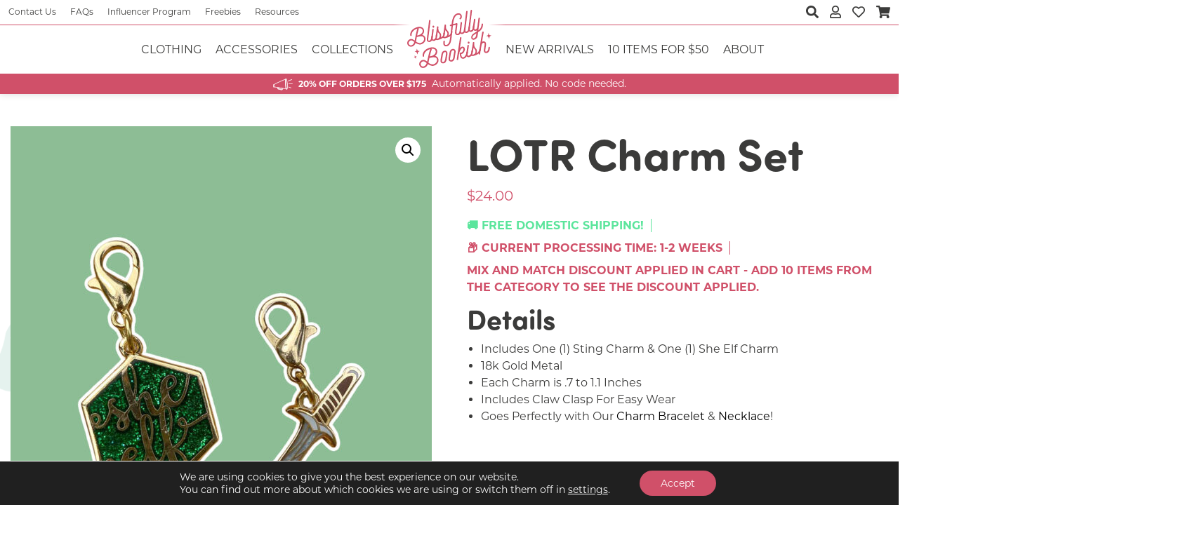

--- FILE ---
content_type: text/html; charset=UTF-8
request_url: https://blissfullybookish.com/products/lotr-charm-set/
body_size: 133593
content:

<!doctype html>
<html lang="en-US">
<head>
	<meta charset="UTF-8">
	<meta name="viewport" content="width=device-width, initial-scale=1">
	<link rel="profile" href="https://gmpg.org/xfn/11">

	
	<!-- Favicon -->
	<link rel="apple-touch-icon" sizes="57x57" href="/apple-icon-57x57.png">
	<link rel="apple-touch-icon" sizes="60x60" href="/apple-icon-60x60.png">
	<link rel="apple-touch-icon" sizes="72x72" href="/apple-icon-72x72.png">
	<link rel="apple-touch-icon" sizes="76x76" href="/apple-icon-76x76.png">
	<link rel="apple-touch-icon" sizes="114x114" href="/apple-icon-114x114.png">
	<link rel="apple-touch-icon" sizes="120x120" href="/apple-icon-120x120.png">
	<link rel="apple-touch-icon" sizes="144x144" href="/apple-icon-144x144.png">
	<link rel="apple-touch-icon" sizes="152x152" href="/apple-icon-152x152.png">
	<link rel="apple-touch-icon" sizes="180x180" href="/apple-icon-180x180.png">
	<link rel="icon" type="image/png" sizes="192x192"  href="/android-icon-192x192.png">
	<link rel="icon" type="image/png" sizes="32x32" href="/favicon-32x32.png">
	<link rel="icon" type="image/png" sizes="96x96" href="/favicon-96x96.png">
	<link rel="icon" type="image/png" sizes="16x16" href="/favicon-16x16.png">
	<link rel="manifest" href="/manifest.json">
	<meta name="msapplication-TileColor" content="#ffffff">
	<meta name="msapplication-TileImage" content="/ms-icon-144x144.png">
	<meta name="theme-color" content="#ffffff">

	<meta name='robots' content='index, follow, max-image-preview:large, max-snippet:-1, max-video-preview:-1' />

	<!-- This site is optimized with the Yoast SEO plugin v26.8 - https://yoast.com/product/yoast-seo-wordpress/ -->
	<title>LOTR Charm Set - Bookish Charms by Blissfully Bookish</title>
	<link rel="canonical" href="https://blissfullybookish.com/products/lotr-charm-set/" />
	<meta property="og:locale" content="en_US" />
	<meta property="og:type" content="article" />
	<meta property="og:title" content="LOTR Charm Set - Bookish Charms by Blissfully Bookish" />
	<meta property="og:description" content="Includes One (1) Sting Charm &amp; One (1) She Elf Charm 18k Gold Metal Each Charm is .7 to 1.1 Inches Includes Claw Clasp For Easy Wear Goes Perfectly with Our Charm Bracelet &amp; Necklace! &nbsp;" />
	<meta property="og:url" content="https://blissfullybookish.com/products/lotr-charm-set/" />
	<meta property="og:site_name" content="Blissfully Bookish" />
	<meta property="article:publisher" content="https://www.facebook.com/blissfullybookishco" />
	<meta property="article:modified_time" content="2025-12-21T19:18:01+00:00" />
	<meta property="og:image" content="https://blissfullybookish.com/wp-content/uploads/lotr-charms-main.jpg" />
	<meta property="og:image:width" content="1080" />
	<meta property="og:image:height" content="1350" />
	<meta property="og:image:type" content="image/jpeg" />
	<meta name="twitter:card" content="summary_large_image" />
	<meta name="twitter:site" content="@blissbookishco" />
	<meta name="twitter:label1" content="Est. reading time" />
	<meta name="twitter:data1" content="1 minute" />
	<script type="application/ld+json" class="yoast-schema-graph">{"@context":"https://schema.org","@graph":[{"@type":"WebPage","@id":"https://blissfullybookish.com/products/lotr-charm-set/","url":"https://blissfullybookish.com/products/lotr-charm-set/","name":"LOTR Charm Set - Bookish Charms by Blissfully Bookish","isPartOf":{"@id":"https://blissfullybookish.com/#website"},"primaryImageOfPage":{"@id":"https://blissfullybookish.com/products/lotr-charm-set/#primaryimage"},"image":{"@id":"https://blissfullybookish.com/products/lotr-charm-set/#primaryimage"},"thumbnailUrl":"https://blissfullybookish.com/wp-content/uploads/lotr-charms-main.jpg","datePublished":"2023-11-21T19:23:10+00:00","dateModified":"2025-12-21T19:18:01+00:00","breadcrumb":{"@id":"https://blissfullybookish.com/products/lotr-charm-set/#breadcrumb"},"inLanguage":"en-US","potentialAction":[{"@type":"ReadAction","target":["https://blissfullybookish.com/products/lotr-charm-set/"]}]},{"@type":"ImageObject","inLanguage":"en-US","@id":"https://blissfullybookish.com/products/lotr-charm-set/#primaryimage","url":"https://blissfullybookish.com/wp-content/uploads/lotr-charms-main.jpg","contentUrl":"https://blissfullybookish.com/wp-content/uploads/lotr-charms-main.jpg","width":1080,"height":1350},{"@type":"BreadcrumbList","@id":"https://blissfullybookish.com/products/lotr-charm-set/#breadcrumb","itemListElement":[{"@type":"ListItem","position":1,"name":"Home","item":"https://blissfullybookish.com/"},{"@type":"ListItem","position":2,"name":"Shop","item":"https://blissfullybookish.com/shop/"},{"@type":"ListItem","position":3,"name":"LOTR Charm Set"}]},{"@type":"WebSite","@id":"https://blissfullybookish.com/#website","url":"https://blissfullybookish.com/","name":"Blissfully Bookish","description":"","publisher":{"@id":"https://blissfullybookish.com/#organization"},"potentialAction":[{"@type":"SearchAction","target":{"@type":"EntryPoint","urlTemplate":"https://blissfullybookish.com/?s={search_term_string}"},"query-input":{"@type":"PropertyValueSpecification","valueRequired":true,"valueName":"search_term_string"}}],"inLanguage":"en-US"},{"@type":"Organization","@id":"https://blissfullybookish.com/#organization","name":"Blissfully Bookish","url":"https://blissfullybookish.com/","logo":{"@type":"ImageObject","inLanguage":"en-US","@id":"https://blissfullybookish.com/#/schema/logo/image/","url":"https://blissfullybookish.com/wp-content/uploads/blissfully-bookish-primay-logo.svg","contentUrl":"https://blissfullybookish.com/wp-content/uploads/blissfully-bookish-primay-logo.svg","width":1,"height":1,"caption":"Blissfully Bookish"},"image":{"@id":"https://blissfullybookish.com/#/schema/logo/image/"},"sameAs":["https://www.facebook.com/blissfullybookishco","https://x.com/blissbookishco"]}]}</script>
	<!-- / Yoast SEO plugin. -->


<link rel='dns-prefetch' href='//ajax.googleapis.com' />
<link rel='dns-prefetch' href='//cdnjs.cloudflare.com' />
<link rel='dns-prefetch' href='//static.klaviyo.com' />
<link rel="alternate" title="oEmbed (JSON)" type="application/json+oembed" href="https://blissfullybookish.com/wp-json/oembed/1.0/embed?url=https%3A%2F%2Fblissfullybookish.com%2Fproducts%2Flotr-charm-set%2F" />
<link rel="alternate" title="oEmbed (XML)" type="text/xml+oembed" href="https://blissfullybookish.com/wp-json/oembed/1.0/embed?url=https%3A%2F%2Fblissfullybookish.com%2Fproducts%2Flotr-charm-set%2F&#038;format=xml" />
<style id='wp-img-auto-sizes-contain-inline-css' type='text/css'>
img:is([sizes=auto i],[sizes^="auto," i]){contain-intrinsic-size:3000px 1500px}
/*# sourceURL=wp-img-auto-sizes-contain-inline-css */
</style>
<style id='wp-emoji-styles-inline-css' type='text/css'>

	img.wp-smiley, img.emoji {
		display: inline !important;
		border: none !important;
		box-shadow: none !important;
		height: 1em !important;
		width: 1em !important;
		margin: 0 0.07em !important;
		vertical-align: -0.1em !important;
		background: none !important;
		padding: 0 !important;
	}
/*# sourceURL=wp-emoji-styles-inline-css */
</style>
<style id='wp-block-library-inline-css' type='text/css'>
:root{--wp-block-synced-color:#7a00df;--wp-block-synced-color--rgb:122,0,223;--wp-bound-block-color:var(--wp-block-synced-color);--wp-editor-canvas-background:#ddd;--wp-admin-theme-color:#007cba;--wp-admin-theme-color--rgb:0,124,186;--wp-admin-theme-color-darker-10:#006ba1;--wp-admin-theme-color-darker-10--rgb:0,107,160.5;--wp-admin-theme-color-darker-20:#005a87;--wp-admin-theme-color-darker-20--rgb:0,90,135;--wp-admin-border-width-focus:2px}@media (min-resolution:192dpi){:root{--wp-admin-border-width-focus:1.5px}}.wp-element-button{cursor:pointer}:root .has-very-light-gray-background-color{background-color:#eee}:root .has-very-dark-gray-background-color{background-color:#313131}:root .has-very-light-gray-color{color:#eee}:root .has-very-dark-gray-color{color:#313131}:root .has-vivid-green-cyan-to-vivid-cyan-blue-gradient-background{background:linear-gradient(135deg,#00d084,#0693e3)}:root .has-purple-crush-gradient-background{background:linear-gradient(135deg,#34e2e4,#4721fb 50%,#ab1dfe)}:root .has-hazy-dawn-gradient-background{background:linear-gradient(135deg,#faaca8,#dad0ec)}:root .has-subdued-olive-gradient-background{background:linear-gradient(135deg,#fafae1,#67a671)}:root .has-atomic-cream-gradient-background{background:linear-gradient(135deg,#fdd79a,#004a59)}:root .has-nightshade-gradient-background{background:linear-gradient(135deg,#330968,#31cdcf)}:root .has-midnight-gradient-background{background:linear-gradient(135deg,#020381,#2874fc)}:root{--wp--preset--font-size--normal:16px;--wp--preset--font-size--huge:42px}.has-regular-font-size{font-size:1em}.has-larger-font-size{font-size:2.625em}.has-normal-font-size{font-size:var(--wp--preset--font-size--normal)}.has-huge-font-size{font-size:var(--wp--preset--font-size--huge)}.has-text-align-center{text-align:center}.has-text-align-left{text-align:left}.has-text-align-right{text-align:right}.has-fit-text{white-space:nowrap!important}#end-resizable-editor-section{display:none}.aligncenter{clear:both}.items-justified-left{justify-content:flex-start}.items-justified-center{justify-content:center}.items-justified-right{justify-content:flex-end}.items-justified-space-between{justify-content:space-between}.screen-reader-text{border:0;clip-path:inset(50%);height:1px;margin:-1px;overflow:hidden;padding:0;position:absolute;width:1px;word-wrap:normal!important}.screen-reader-text:focus{background-color:#ddd;clip-path:none;color:#444;display:block;font-size:1em;height:auto;left:5px;line-height:normal;padding:15px 23px 14px;text-decoration:none;top:5px;width:auto;z-index:100000}html :where(.has-border-color){border-style:solid}html :where([style*=border-top-color]){border-top-style:solid}html :where([style*=border-right-color]){border-right-style:solid}html :where([style*=border-bottom-color]){border-bottom-style:solid}html :where([style*=border-left-color]){border-left-style:solid}html :where([style*=border-width]){border-style:solid}html :where([style*=border-top-width]){border-top-style:solid}html :where([style*=border-right-width]){border-right-style:solid}html :where([style*=border-bottom-width]){border-bottom-style:solid}html :where([style*=border-left-width]){border-left-style:solid}html :where(img[class*=wp-image-]){height:auto;max-width:100%}:where(figure){margin:0 0 1em}html :where(.is-position-sticky){--wp-admin--admin-bar--position-offset:var(--wp-admin--admin-bar--height,0px)}@media screen and (max-width:600px){html :where(.is-position-sticky){--wp-admin--admin-bar--position-offset:0px}}

/*# sourceURL=wp-block-library-inline-css */
</style><link rel='stylesheet' id='wc-blocks-style-css' href='https://blissfullybookish.com/wp-content/plugins/woocommerce/assets/client/blocks/wc-blocks.css?ver=wc-10.3.7' type='text/css' media='all' />
<style id='global-styles-inline-css' type='text/css'>
:root{--wp--preset--aspect-ratio--square: 1;--wp--preset--aspect-ratio--4-3: 4/3;--wp--preset--aspect-ratio--3-4: 3/4;--wp--preset--aspect-ratio--3-2: 3/2;--wp--preset--aspect-ratio--2-3: 2/3;--wp--preset--aspect-ratio--16-9: 16/9;--wp--preset--aspect-ratio--9-16: 9/16;--wp--preset--color--black: #000000;--wp--preset--color--cyan-bluish-gray: #abb8c3;--wp--preset--color--white: #ffffff;--wp--preset--color--pale-pink: #f78da7;--wp--preset--color--vivid-red: #cf2e2e;--wp--preset--color--luminous-vivid-orange: #ff6900;--wp--preset--color--luminous-vivid-amber: #fcb900;--wp--preset--color--light-green-cyan: #7bdcb5;--wp--preset--color--vivid-green-cyan: #00d084;--wp--preset--color--pale-cyan-blue: #8ed1fc;--wp--preset--color--vivid-cyan-blue: #0693e3;--wp--preset--color--vivid-purple: #9b51e0;--wp--preset--gradient--vivid-cyan-blue-to-vivid-purple: linear-gradient(135deg,rgb(6,147,227) 0%,rgb(155,81,224) 100%);--wp--preset--gradient--light-green-cyan-to-vivid-green-cyan: linear-gradient(135deg,rgb(122,220,180) 0%,rgb(0,208,130) 100%);--wp--preset--gradient--luminous-vivid-amber-to-luminous-vivid-orange: linear-gradient(135deg,rgb(252,185,0) 0%,rgb(255,105,0) 100%);--wp--preset--gradient--luminous-vivid-orange-to-vivid-red: linear-gradient(135deg,rgb(255,105,0) 0%,rgb(207,46,46) 100%);--wp--preset--gradient--very-light-gray-to-cyan-bluish-gray: linear-gradient(135deg,rgb(238,238,238) 0%,rgb(169,184,195) 100%);--wp--preset--gradient--cool-to-warm-spectrum: linear-gradient(135deg,rgb(74,234,220) 0%,rgb(151,120,209) 20%,rgb(207,42,186) 40%,rgb(238,44,130) 60%,rgb(251,105,98) 80%,rgb(254,248,76) 100%);--wp--preset--gradient--blush-light-purple: linear-gradient(135deg,rgb(255,206,236) 0%,rgb(152,150,240) 100%);--wp--preset--gradient--blush-bordeaux: linear-gradient(135deg,rgb(254,205,165) 0%,rgb(254,45,45) 50%,rgb(107,0,62) 100%);--wp--preset--gradient--luminous-dusk: linear-gradient(135deg,rgb(255,203,112) 0%,rgb(199,81,192) 50%,rgb(65,88,208) 100%);--wp--preset--gradient--pale-ocean: linear-gradient(135deg,rgb(255,245,203) 0%,rgb(182,227,212) 50%,rgb(51,167,181) 100%);--wp--preset--gradient--electric-grass: linear-gradient(135deg,rgb(202,248,128) 0%,rgb(113,206,126) 100%);--wp--preset--gradient--midnight: linear-gradient(135deg,rgb(2,3,129) 0%,rgb(40,116,252) 100%);--wp--preset--font-size--small: 13px;--wp--preset--font-size--medium: 20px;--wp--preset--font-size--large: 36px;--wp--preset--font-size--x-large: 42px;--wp--preset--spacing--20: 0.44rem;--wp--preset--spacing--30: 0.67rem;--wp--preset--spacing--40: 1rem;--wp--preset--spacing--50: 1.5rem;--wp--preset--spacing--60: 2.25rem;--wp--preset--spacing--70: 3.38rem;--wp--preset--spacing--80: 5.06rem;--wp--preset--shadow--natural: 6px 6px 9px rgba(0, 0, 0, 0.2);--wp--preset--shadow--deep: 12px 12px 50px rgba(0, 0, 0, 0.4);--wp--preset--shadow--sharp: 6px 6px 0px rgba(0, 0, 0, 0.2);--wp--preset--shadow--outlined: 6px 6px 0px -3px rgb(255, 255, 255), 6px 6px rgb(0, 0, 0);--wp--preset--shadow--crisp: 6px 6px 0px rgb(0, 0, 0);}:where(.is-layout-flex){gap: 0.5em;}:where(.is-layout-grid){gap: 0.5em;}body .is-layout-flex{display: flex;}.is-layout-flex{flex-wrap: wrap;align-items: center;}.is-layout-flex > :is(*, div){margin: 0;}body .is-layout-grid{display: grid;}.is-layout-grid > :is(*, div){margin: 0;}:where(.wp-block-columns.is-layout-flex){gap: 2em;}:where(.wp-block-columns.is-layout-grid){gap: 2em;}:where(.wp-block-post-template.is-layout-flex){gap: 1.25em;}:where(.wp-block-post-template.is-layout-grid){gap: 1.25em;}.has-black-color{color: var(--wp--preset--color--black) !important;}.has-cyan-bluish-gray-color{color: var(--wp--preset--color--cyan-bluish-gray) !important;}.has-white-color{color: var(--wp--preset--color--white) !important;}.has-pale-pink-color{color: var(--wp--preset--color--pale-pink) !important;}.has-vivid-red-color{color: var(--wp--preset--color--vivid-red) !important;}.has-luminous-vivid-orange-color{color: var(--wp--preset--color--luminous-vivid-orange) !important;}.has-luminous-vivid-amber-color{color: var(--wp--preset--color--luminous-vivid-amber) !important;}.has-light-green-cyan-color{color: var(--wp--preset--color--light-green-cyan) !important;}.has-vivid-green-cyan-color{color: var(--wp--preset--color--vivid-green-cyan) !important;}.has-pale-cyan-blue-color{color: var(--wp--preset--color--pale-cyan-blue) !important;}.has-vivid-cyan-blue-color{color: var(--wp--preset--color--vivid-cyan-blue) !important;}.has-vivid-purple-color{color: var(--wp--preset--color--vivid-purple) !important;}.has-black-background-color{background-color: var(--wp--preset--color--black) !important;}.has-cyan-bluish-gray-background-color{background-color: var(--wp--preset--color--cyan-bluish-gray) !important;}.has-white-background-color{background-color: var(--wp--preset--color--white) !important;}.has-pale-pink-background-color{background-color: var(--wp--preset--color--pale-pink) !important;}.has-vivid-red-background-color{background-color: var(--wp--preset--color--vivid-red) !important;}.has-luminous-vivid-orange-background-color{background-color: var(--wp--preset--color--luminous-vivid-orange) !important;}.has-luminous-vivid-amber-background-color{background-color: var(--wp--preset--color--luminous-vivid-amber) !important;}.has-light-green-cyan-background-color{background-color: var(--wp--preset--color--light-green-cyan) !important;}.has-vivid-green-cyan-background-color{background-color: var(--wp--preset--color--vivid-green-cyan) !important;}.has-pale-cyan-blue-background-color{background-color: var(--wp--preset--color--pale-cyan-blue) !important;}.has-vivid-cyan-blue-background-color{background-color: var(--wp--preset--color--vivid-cyan-blue) !important;}.has-vivid-purple-background-color{background-color: var(--wp--preset--color--vivid-purple) !important;}.has-black-border-color{border-color: var(--wp--preset--color--black) !important;}.has-cyan-bluish-gray-border-color{border-color: var(--wp--preset--color--cyan-bluish-gray) !important;}.has-white-border-color{border-color: var(--wp--preset--color--white) !important;}.has-pale-pink-border-color{border-color: var(--wp--preset--color--pale-pink) !important;}.has-vivid-red-border-color{border-color: var(--wp--preset--color--vivid-red) !important;}.has-luminous-vivid-orange-border-color{border-color: var(--wp--preset--color--luminous-vivid-orange) !important;}.has-luminous-vivid-amber-border-color{border-color: var(--wp--preset--color--luminous-vivid-amber) !important;}.has-light-green-cyan-border-color{border-color: var(--wp--preset--color--light-green-cyan) !important;}.has-vivid-green-cyan-border-color{border-color: var(--wp--preset--color--vivid-green-cyan) !important;}.has-pale-cyan-blue-border-color{border-color: var(--wp--preset--color--pale-cyan-blue) !important;}.has-vivid-cyan-blue-border-color{border-color: var(--wp--preset--color--vivid-cyan-blue) !important;}.has-vivid-purple-border-color{border-color: var(--wp--preset--color--vivid-purple) !important;}.has-vivid-cyan-blue-to-vivid-purple-gradient-background{background: var(--wp--preset--gradient--vivid-cyan-blue-to-vivid-purple) !important;}.has-light-green-cyan-to-vivid-green-cyan-gradient-background{background: var(--wp--preset--gradient--light-green-cyan-to-vivid-green-cyan) !important;}.has-luminous-vivid-amber-to-luminous-vivid-orange-gradient-background{background: var(--wp--preset--gradient--luminous-vivid-amber-to-luminous-vivid-orange) !important;}.has-luminous-vivid-orange-to-vivid-red-gradient-background{background: var(--wp--preset--gradient--luminous-vivid-orange-to-vivid-red) !important;}.has-very-light-gray-to-cyan-bluish-gray-gradient-background{background: var(--wp--preset--gradient--very-light-gray-to-cyan-bluish-gray) !important;}.has-cool-to-warm-spectrum-gradient-background{background: var(--wp--preset--gradient--cool-to-warm-spectrum) !important;}.has-blush-light-purple-gradient-background{background: var(--wp--preset--gradient--blush-light-purple) !important;}.has-blush-bordeaux-gradient-background{background: var(--wp--preset--gradient--blush-bordeaux) !important;}.has-luminous-dusk-gradient-background{background: var(--wp--preset--gradient--luminous-dusk) !important;}.has-pale-ocean-gradient-background{background: var(--wp--preset--gradient--pale-ocean) !important;}.has-electric-grass-gradient-background{background: var(--wp--preset--gradient--electric-grass) !important;}.has-midnight-gradient-background{background: var(--wp--preset--gradient--midnight) !important;}.has-small-font-size{font-size: var(--wp--preset--font-size--small) !important;}.has-medium-font-size{font-size: var(--wp--preset--font-size--medium) !important;}.has-large-font-size{font-size: var(--wp--preset--font-size--large) !important;}.has-x-large-font-size{font-size: var(--wp--preset--font-size--x-large) !important;}
/*# sourceURL=global-styles-inline-css */
</style>

<style id='classic-theme-styles-inline-css' type='text/css'>
/*! This file is auto-generated */
.wp-block-button__link{color:#fff;background-color:#32373c;border-radius:9999px;box-shadow:none;text-decoration:none;padding:calc(.667em + 2px) calc(1.333em + 2px);font-size:1.125em}.wp-block-file__button{background:#32373c;color:#fff;text-decoration:none}
/*# sourceURL=/wp-includes/css/classic-themes.min.css */
</style>
<link rel='stylesheet' id='advanced-flat-rate-shipping-for-woocommerce-css' href='https://blissfullybookish.com/wp-content/plugins/advanced-flat-rate-shipping-method-for-woocommerce/public/css/advanced-flat-rate-shipping-for-woocommerce-public.css?ver=4.7.9' type='text/css' media='all' />
<link rel='stylesheet' id='font-awesome-min-css' href='https://blissfullybookish.com/wp-content/plugins/advanced-flat-rate-shipping-method-for-woocommerce/public/css/font-awesome.min.css?ver=4.7.9' type='text/css' media='all' />
<link rel='stylesheet' id='woocommerce-wishlists-css' href='https://blissfullybookish.com/wp-content/plugins/woocommerce-wishlists/assets/css/woocommerce-wishlists.min.css?ver=2.3.6' type='text/css' media='all' />
<link rel='stylesheet' id='photoswipe-css' href='https://blissfullybookish.com/wp-content/plugins/woocommerce/assets/css/photoswipe/photoswipe.min.css?ver=10.3.7' type='text/css' media='all' />
<link rel='stylesheet' id='photoswipe-default-skin-css' href='https://blissfullybookish.com/wp-content/plugins/woocommerce/assets/css/photoswipe/default-skin/default-skin.min.css?ver=10.3.7' type='text/css' media='all' />
<link rel='stylesheet' id='woocommerce-layout-css' href='https://blissfullybookish.com/wp-content/plugins/woocommerce/assets/css/woocommerce-layout.css?ver=10.3.7' type='text/css' media='all' />
<link rel='stylesheet' id='woocommerce-smallscreen-css' href='https://blissfullybookish.com/wp-content/plugins/woocommerce/assets/css/woocommerce-smallscreen.css?ver=10.3.7' type='text/css' media='only screen and (max-width: 768px)' />
<link rel='stylesheet' id='woocommerce-general-css' href='https://blissfullybookish.com/wp-content/plugins/woocommerce/assets/css/woocommerce.css?ver=10.3.7' type='text/css' media='all' />
<style id='woocommerce-inline-inline-css' type='text/css'>
.woocommerce form .form-row .required { visibility: visible; }
/*# sourceURL=woocommerce-inline-inline-css */
</style>
<link rel='stylesheet' id='dashicons-css' href='https://blissfullybookish.com/wp-includes/css/dashicons.min.css?ver=6.9' type='text/css' media='all' />
<link rel='stylesheet' id='woocommerce-addons-css-css' href='https://blissfullybookish.com/wp-content/plugins/woocommerce-product-addons/assets/css/frontend/frontend.css?ver=8.0.0' type='text/css' media='all' />
<link rel='stylesheet' id='gateway-css' href='https://blissfullybookish.com/wp-content/plugins/woocommerce-paypal-payments/modules/ppcp-button/assets/css/gateway.css?ver=3.3.1' type='text/css' media='all' />
<link rel='stylesheet' id='swatches-and-photos-css' href='https://blissfullybookish.com/wp-content/plugins/woocommerce-variation-swatches-and-photos/assets/css/swatches-and-photos.css?ver=3.0.6' type='text/css' media='all' />
<link rel='stylesheet' id='brands-styles-css' href='https://blissfullybookish.com/wp-content/plugins/woocommerce/assets/css/brands.css?ver=10.3.7' type='text/css' media='all' />
<link rel='stylesheet' id='fontawesome-style-css' href='https://blissfullybookish.com/wp-content/themes/blissfully-bookish/assets/css/all.min.css?ver=6.9' type='text/css' media='all' />
<link rel='stylesheet' id='bootstrap-style-css' href='https://blissfullybookish.com/wp-content/themes/blissfully-bookish/assets/css/bootstrap.min.css?ver=6.9' type='text/css' media='all' />
<link rel='stylesheet' id='bumble-style-css' href='https://blissfullybookish.com/wp-content/themes/blissfully-bookish/style.css?ver=2.3.33' type='text/css' media='all' />
<link rel='stylesheet' id='woo_discount_pro_style-css' href='https://blissfullybookish.com/wp-content/plugins/woo-discount-rules-pro/Assets/Css/awdr_style.css?ver=2.6.13' type='text/css' media='all' />
<link rel='stylesheet' id='moove_gdpr_frontend-css' href='https://blissfullybookish.com/wp-content/plugins/gdpr-cookie-compliance/dist/styles/gdpr-main-nf.css?ver=5.0.9' type='text/css' media='all' />
<style id='moove_gdpr_frontend-inline-css' type='text/css'>
				#moove_gdpr_cookie_modal .moove-gdpr-modal-content .moove-gdpr-tab-main h3.tab-title, 
				#moove_gdpr_cookie_modal .moove-gdpr-modal-content .moove-gdpr-tab-main span.tab-title,
				#moove_gdpr_cookie_modal .moove-gdpr-modal-content .moove-gdpr-modal-left-content #moove-gdpr-menu li a, 
				#moove_gdpr_cookie_modal .moove-gdpr-modal-content .moove-gdpr-modal-left-content #moove-gdpr-menu li button,
				#moove_gdpr_cookie_modal .moove-gdpr-modal-content .moove-gdpr-modal-left-content .moove-gdpr-branding-cnt a,
				#moove_gdpr_cookie_modal .moove-gdpr-modal-content .moove-gdpr-modal-footer-content .moove-gdpr-button-holder a.mgbutton, 
				#moove_gdpr_cookie_modal .moove-gdpr-modal-content .moove-gdpr-modal-footer-content .moove-gdpr-button-holder button.mgbutton,
				#moove_gdpr_cookie_modal .cookie-switch .cookie-slider:after, 
				#moove_gdpr_cookie_modal .cookie-switch .slider:after, 
				#moove_gdpr_cookie_modal .switch .cookie-slider:after, 
				#moove_gdpr_cookie_modal .switch .slider:after,
				#moove_gdpr_cookie_info_bar .moove-gdpr-info-bar-container .moove-gdpr-info-bar-content p, 
				#moove_gdpr_cookie_info_bar .moove-gdpr-info-bar-container .moove-gdpr-info-bar-content p a,
				#moove_gdpr_cookie_info_bar .moove-gdpr-info-bar-container .moove-gdpr-info-bar-content a.mgbutton, 
				#moove_gdpr_cookie_info_bar .moove-gdpr-info-bar-container .moove-gdpr-info-bar-content button.mgbutton,
				#moove_gdpr_cookie_modal .moove-gdpr-modal-content .moove-gdpr-tab-main .moove-gdpr-tab-main-content h1, 
				#moove_gdpr_cookie_modal .moove-gdpr-modal-content .moove-gdpr-tab-main .moove-gdpr-tab-main-content h2, 
				#moove_gdpr_cookie_modal .moove-gdpr-modal-content .moove-gdpr-tab-main .moove-gdpr-tab-main-content h3, 
				#moove_gdpr_cookie_modal .moove-gdpr-modal-content .moove-gdpr-tab-main .moove-gdpr-tab-main-content h4, 
				#moove_gdpr_cookie_modal .moove-gdpr-modal-content .moove-gdpr-tab-main .moove-gdpr-tab-main-content h5, 
				#moove_gdpr_cookie_modal .moove-gdpr-modal-content .moove-gdpr-tab-main .moove-gdpr-tab-main-content h6,
				#moove_gdpr_cookie_modal .moove-gdpr-modal-content.moove_gdpr_modal_theme_v2 .moove-gdpr-modal-title .tab-title,
				#moove_gdpr_cookie_modal .moove-gdpr-modal-content.moove_gdpr_modal_theme_v2 .moove-gdpr-tab-main h3.tab-title, 
				#moove_gdpr_cookie_modal .moove-gdpr-modal-content.moove_gdpr_modal_theme_v2 .moove-gdpr-tab-main span.tab-title,
				#moove_gdpr_cookie_modal .moove-gdpr-modal-content.moove_gdpr_modal_theme_v2 .moove-gdpr-branding-cnt a {
					font-weight: inherit				}
			#moove_gdpr_cookie_modal,#moove_gdpr_cookie_info_bar,.gdpr_cookie_settings_shortcode_content{font-family:inherit}#moove_gdpr_save_popup_settings_button{background-color:#373737;color:#fff}#moove_gdpr_save_popup_settings_button:hover{background-color:#000}#moove_gdpr_cookie_info_bar .moove-gdpr-info-bar-container .moove-gdpr-info-bar-content a.mgbutton,#moove_gdpr_cookie_info_bar .moove-gdpr-info-bar-container .moove-gdpr-info-bar-content button.mgbutton{background-color:#d05069}#moove_gdpr_cookie_modal .moove-gdpr-modal-content .moove-gdpr-modal-footer-content .moove-gdpr-button-holder a.mgbutton,#moove_gdpr_cookie_modal .moove-gdpr-modal-content .moove-gdpr-modal-footer-content .moove-gdpr-button-holder button.mgbutton,.gdpr_cookie_settings_shortcode_content .gdpr-shr-button.button-green{background-color:#d05069;border-color:#d05069}#moove_gdpr_cookie_modal .moove-gdpr-modal-content .moove-gdpr-modal-footer-content .moove-gdpr-button-holder a.mgbutton:hover,#moove_gdpr_cookie_modal .moove-gdpr-modal-content .moove-gdpr-modal-footer-content .moove-gdpr-button-holder button.mgbutton:hover,.gdpr_cookie_settings_shortcode_content .gdpr-shr-button.button-green:hover{background-color:#fff;color:#d05069}#moove_gdpr_cookie_modal .moove-gdpr-modal-content .moove-gdpr-modal-close i,#moove_gdpr_cookie_modal .moove-gdpr-modal-content .moove-gdpr-modal-close span.gdpr-icon{background-color:#d05069;border:1px solid #d05069}#moove_gdpr_cookie_info_bar span.moove-gdpr-infobar-allow-all.focus-g,#moove_gdpr_cookie_info_bar span.moove-gdpr-infobar-allow-all:focus,#moove_gdpr_cookie_info_bar button.moove-gdpr-infobar-allow-all.focus-g,#moove_gdpr_cookie_info_bar button.moove-gdpr-infobar-allow-all:focus,#moove_gdpr_cookie_info_bar span.moove-gdpr-infobar-reject-btn.focus-g,#moove_gdpr_cookie_info_bar span.moove-gdpr-infobar-reject-btn:focus,#moove_gdpr_cookie_info_bar button.moove-gdpr-infobar-reject-btn.focus-g,#moove_gdpr_cookie_info_bar button.moove-gdpr-infobar-reject-btn:focus,#moove_gdpr_cookie_info_bar span.change-settings-button.focus-g,#moove_gdpr_cookie_info_bar span.change-settings-button:focus,#moove_gdpr_cookie_info_bar button.change-settings-button.focus-g,#moove_gdpr_cookie_info_bar button.change-settings-button:focus{-webkit-box-shadow:0 0 1px 3px #d05069;-moz-box-shadow:0 0 1px 3px #d05069;box-shadow:0 0 1px 3px #d05069}#moove_gdpr_cookie_modal .moove-gdpr-modal-content .moove-gdpr-modal-close i:hover,#moove_gdpr_cookie_modal .moove-gdpr-modal-content .moove-gdpr-modal-close span.gdpr-icon:hover,#moove_gdpr_cookie_info_bar span[data-href]>u.change-settings-button{color:#d05069}#moove_gdpr_cookie_modal .moove-gdpr-modal-content .moove-gdpr-modal-left-content #moove-gdpr-menu li.menu-item-selected a span.gdpr-icon,#moove_gdpr_cookie_modal .moove-gdpr-modal-content .moove-gdpr-modal-left-content #moove-gdpr-menu li.menu-item-selected button span.gdpr-icon{color:inherit}#moove_gdpr_cookie_modal .moove-gdpr-modal-content .moove-gdpr-modal-left-content #moove-gdpr-menu li a span.gdpr-icon,#moove_gdpr_cookie_modal .moove-gdpr-modal-content .moove-gdpr-modal-left-content #moove-gdpr-menu li button span.gdpr-icon{color:inherit}#moove_gdpr_cookie_modal .gdpr-acc-link{line-height:0;font-size:0;color:transparent;position:absolute}#moove_gdpr_cookie_modal .moove-gdpr-modal-content .moove-gdpr-modal-close:hover i,#moove_gdpr_cookie_modal .moove-gdpr-modal-content .moove-gdpr-modal-left-content #moove-gdpr-menu li a,#moove_gdpr_cookie_modal .moove-gdpr-modal-content .moove-gdpr-modal-left-content #moove-gdpr-menu li button,#moove_gdpr_cookie_modal .moove-gdpr-modal-content .moove-gdpr-modal-left-content #moove-gdpr-menu li button i,#moove_gdpr_cookie_modal .moove-gdpr-modal-content .moove-gdpr-modal-left-content #moove-gdpr-menu li a i,#moove_gdpr_cookie_modal .moove-gdpr-modal-content .moove-gdpr-tab-main .moove-gdpr-tab-main-content a:hover,#moove_gdpr_cookie_info_bar.moove-gdpr-dark-scheme .moove-gdpr-info-bar-container .moove-gdpr-info-bar-content a.mgbutton:hover,#moove_gdpr_cookie_info_bar.moove-gdpr-dark-scheme .moove-gdpr-info-bar-container .moove-gdpr-info-bar-content button.mgbutton:hover,#moove_gdpr_cookie_info_bar.moove-gdpr-dark-scheme .moove-gdpr-info-bar-container .moove-gdpr-info-bar-content a:hover,#moove_gdpr_cookie_info_bar.moove-gdpr-dark-scheme .moove-gdpr-info-bar-container .moove-gdpr-info-bar-content button:hover,#moove_gdpr_cookie_info_bar.moove-gdpr-dark-scheme .moove-gdpr-info-bar-container .moove-gdpr-info-bar-content span.change-settings-button:hover,#moove_gdpr_cookie_info_bar.moove-gdpr-dark-scheme .moove-gdpr-info-bar-container .moove-gdpr-info-bar-content button.change-settings-button:hover,#moove_gdpr_cookie_info_bar.moove-gdpr-dark-scheme .moove-gdpr-info-bar-container .moove-gdpr-info-bar-content u.change-settings-button:hover,#moove_gdpr_cookie_info_bar span[data-href]>u.change-settings-button,#moove_gdpr_cookie_info_bar.moove-gdpr-dark-scheme .moove-gdpr-info-bar-container .moove-gdpr-info-bar-content a.mgbutton.focus-g,#moove_gdpr_cookie_info_bar.moove-gdpr-dark-scheme .moove-gdpr-info-bar-container .moove-gdpr-info-bar-content button.mgbutton.focus-g,#moove_gdpr_cookie_info_bar.moove-gdpr-dark-scheme .moove-gdpr-info-bar-container .moove-gdpr-info-bar-content a.focus-g,#moove_gdpr_cookie_info_bar.moove-gdpr-dark-scheme .moove-gdpr-info-bar-container .moove-gdpr-info-bar-content button.focus-g,#moove_gdpr_cookie_info_bar.moove-gdpr-dark-scheme .moove-gdpr-info-bar-container .moove-gdpr-info-bar-content a.mgbutton:focus,#moove_gdpr_cookie_info_bar.moove-gdpr-dark-scheme .moove-gdpr-info-bar-container .moove-gdpr-info-bar-content button.mgbutton:focus,#moove_gdpr_cookie_info_bar.moove-gdpr-dark-scheme .moove-gdpr-info-bar-container .moove-gdpr-info-bar-content a:focus,#moove_gdpr_cookie_info_bar.moove-gdpr-dark-scheme .moove-gdpr-info-bar-container .moove-gdpr-info-bar-content button:focus,#moove_gdpr_cookie_info_bar.moove-gdpr-dark-scheme .moove-gdpr-info-bar-container .moove-gdpr-info-bar-content span.change-settings-button.focus-g,span.change-settings-button:focus,button.change-settings-button.focus-g,button.change-settings-button:focus,#moove_gdpr_cookie_info_bar.moove-gdpr-dark-scheme .moove-gdpr-info-bar-container .moove-gdpr-info-bar-content u.change-settings-button.focus-g,#moove_gdpr_cookie_info_bar.moove-gdpr-dark-scheme .moove-gdpr-info-bar-container .moove-gdpr-info-bar-content u.change-settings-button:focus{color:#d05069}#moove_gdpr_cookie_modal .moove-gdpr-branding.focus-g span,#moove_gdpr_cookie_modal .moove-gdpr-modal-content .moove-gdpr-tab-main a.focus-g,#moove_gdpr_cookie_modal .moove-gdpr-modal-content .moove-gdpr-tab-main .gdpr-cd-details-toggle.focus-g{color:#d05069}#moove_gdpr_cookie_modal.gdpr_lightbox-hide{display:none}
/*# sourceURL=moove_gdpr_frontend-inline-css */
</style>
<link rel='stylesheet' id='responsive-styles-css' href='https://blissfullybookish.com/wp-content/themes/blissfully-bookish/responsive.css?ver=6.9' type='text/css' media='all' />
<script type="text/template" id="tmpl-variation-template">
	<div class="woocommerce-variation-description">{{{ data.variation.variation_description }}}</div>
	<div class="woocommerce-variation-price">{{{ data.variation.price_html }}}</div>
	<div class="woocommerce-variation-availability">{{{ data.variation.availability_html }}}</div>
</script>
<script type="text/template" id="tmpl-unavailable-variation-template">
	<p role="alert">Sorry, this product is unavailable. Please choose a different combination.</p>
</script>
<script type="text/javascript" src="https://ajax.googleapis.com/ajax/libs/jquery/3.6.3/jquery.min.js?ver=3.6.3" id="jquery-js"></script>
<script type="text/javascript" src="https://cdnjs.cloudflare.com/ajax/libs/popper.js/2.9.2/umd/popper.min.js?ver=6.9" id="popper-script-js"></script>
<script type="text/javascript" src="https://blissfullybookish.com/wp-content/themes/blissfully-bookish/assets/js/bootstrap.min.js?ver=6.9" id="bootstrap-script-js"></script>
<script type="text/javascript" src="https://blissfullybookish.com/wp-includes/js/underscore.min.js?ver=1.13.7" id="underscore-js"></script>
<script type="text/javascript" id="wp-util-js-extra">
/* <![CDATA[ */
var _wpUtilSettings = {"ajax":{"url":"/wp-admin/admin-ajax.php"}};
//# sourceURL=wp-util-js-extra
/* ]]> */
</script>
<script type="text/javascript" src="https://blissfullybookish.com/wp-includes/js/wp-util.min.js?ver=6.9" id="wp-util-js"></script>
<script type="text/javascript" src="https://blissfullybookish.com/wp-content/plugins/woocommerce/assets/js/jquery-blockui/jquery.blockUI.min.js?ver=2.7.0-wc.10.3.7" id="wc-jquery-blockui-js" data-wp-strategy="defer"></script>
<script type="text/javascript" src="https://blissfullybookish.com/wp-content/plugins/advanced-flat-rate-shipping-method-for-woocommerce/public/js/advanced-flat-rate-shipping-for-woocommerce-public.js?ver=4.7.9" id="advanced-flat-rate-shipping-for-woocommerce-js"></script>
<script type="text/javascript" id="wc-add-to-cart-js-extra">
/* <![CDATA[ */
var wc_add_to_cart_params = {"ajax_url":"/wp-admin/admin-ajax.php","wc_ajax_url":"/?wc-ajax=%%endpoint%%","i18n_view_cart":"View cart","cart_url":"https://blissfullybookish.com/cart/","is_cart":"","cart_redirect_after_add":"no"};
//# sourceURL=wc-add-to-cart-js-extra
/* ]]> */
</script>
<script type="text/javascript" src="https://blissfullybookish.com/wp-content/plugins/woocommerce/assets/js/frontend/add-to-cart.min.js?ver=10.3.7" id="wc-add-to-cart-js" defer="defer" data-wp-strategy="defer"></script>
<script type="text/javascript" src="https://blissfullybookish.com/wp-content/plugins/woocommerce/assets/js/zoom/jquery.zoom.min.js?ver=1.7.21-wc.10.3.7" id="wc-zoom-js" defer="defer" data-wp-strategy="defer"></script>
<script type="text/javascript" src="https://blissfullybookish.com/wp-content/plugins/woocommerce/assets/js/flexslider/jquery.flexslider.min.js?ver=2.7.2-wc.10.3.7" id="wc-flexslider-js" defer="defer" data-wp-strategy="defer"></script>
<script type="text/javascript" src="https://blissfullybookish.com/wp-content/plugins/woocommerce/assets/js/photoswipe/photoswipe.min.js?ver=4.1.1-wc.10.3.7" id="wc-photoswipe-js" defer="defer" data-wp-strategy="defer"></script>
<script type="text/javascript" src="https://blissfullybookish.com/wp-content/plugins/woocommerce/assets/js/photoswipe/photoswipe-ui-default.min.js?ver=4.1.1-wc.10.3.7" id="wc-photoswipe-ui-default-js" defer="defer" data-wp-strategy="defer"></script>
<script type="text/javascript" id="wc-single-product-js-extra">
/* <![CDATA[ */
var wc_single_product_params = {"i18n_required_rating_text":"Please select a rating","i18n_rating_options":["1 of 5 stars","2 of 5 stars","3 of 5 stars","4 of 5 stars","5 of 5 stars"],"i18n_product_gallery_trigger_text":"View full-screen image gallery","review_rating_required":"yes","flexslider":{"rtl":false,"animation":"slide","smoothHeight":true,"directionNav":false,"controlNav":"thumbnails","slideshow":false,"animationSpeed":500,"animationLoop":false,"allowOneSlide":false},"zoom_enabled":"1","zoom_options":[],"photoswipe_enabled":"1","photoswipe_options":{"shareEl":false,"closeOnScroll":false,"history":false,"hideAnimationDuration":0,"showAnimationDuration":0},"flexslider_enabled":"1"};
//# sourceURL=wc-single-product-js-extra
/* ]]> */
</script>
<script type="text/javascript" src="https://blissfullybookish.com/wp-content/plugins/woocommerce/assets/js/frontend/single-product.min.js?ver=10.3.7" id="wc-single-product-js" defer="defer" data-wp-strategy="defer"></script>
<script type="text/javascript" src="https://blissfullybookish.com/wp-content/plugins/woocommerce/assets/js/js-cookie/js.cookie.min.js?ver=2.1.4-wc.10.3.7" id="wc-js-cookie-js" defer="defer" data-wp-strategy="defer"></script>
<script type="text/javascript" id="woocommerce-js-extra">
/* <![CDATA[ */
var woocommerce_params = {"ajax_url":"/wp-admin/admin-ajax.php","wc_ajax_url":"/?wc-ajax=%%endpoint%%","i18n_password_show":"Show password","i18n_password_hide":"Hide password"};
//# sourceURL=woocommerce-js-extra
/* ]]> */
</script>
<script type="text/javascript" src="https://blissfullybookish.com/wp-content/plugins/woocommerce/assets/js/frontend/woocommerce.min.js?ver=10.3.7" id="woocommerce-js" defer="defer" data-wp-strategy="defer"></script>
<script type="text/javascript" src="https://blissfullybookish.com/wp-content/plugins/woocommerce/assets/js/dompurify/purify.min.js?ver=10.3.7" id="wc-dompurify-js" defer="defer" data-wp-strategy="defer"></script>
<script type="text/javascript" src="https://blissfullybookish.com/wp-content/plugins/woocommerce/assets/js/jquery-tiptip/jquery.tipTip.min.js?ver=10.3.7" id="wc-jquery-tiptip-js" defer="defer" data-wp-strategy="defer"></script>
<script type="text/javascript" id="WCPAY_ASSETS-js-extra">
/* <![CDATA[ */
var wcpayAssets = {"url":"https://blissfullybookish.com/wp-content/plugins/woocommerce-payments/dist/"};
//# sourceURL=WCPAY_ASSETS-js-extra
/* ]]> */
</script>
<script type="text/javascript" src="https://blissfullybookish.com/wp-content/themes/blissfully-bookish/assets/js/app.js?ver=6.9" id="theme-script-js"></script>
<script type="text/javascript" src="https://blissfullybookish.com/wp-content/themes/blissfully-bookish/assets/js/all.min.js?ver=6.9" id="fontawesome-script-js"></script>
<script type="text/javascript" src="https://blissfullybookish.com/wp-content/themes/blissfully-bookish/assets/js/lord-icon-2.0.2.js?ver=6.9" id="lordicons-script-js"></script>
<script type="text/javascript" id="wc-settings-dep-in-header-js-after">
/* <![CDATA[ */
console.warn( "Scripts that have a dependency on [wc-settings, wc-blocks-checkout] must be loaded in the footer, klaviyo-klaviyo-checkout-block-editor-script was registered to load in the header, but has been switched to load in the footer instead. See https://github.com/woocommerce/woocommerce-gutenberg-products-block/pull/5059" );
console.warn( "Scripts that have a dependency on [wc-settings, wc-blocks-checkout] must be loaded in the footer, klaviyo-klaviyo-checkout-block-view-script was registered to load in the header, but has been switched to load in the footer instead. See https://github.com/woocommerce/woocommerce-gutenberg-products-block/pull/5059" );
//# sourceURL=wc-settings-dep-in-header-js-after
/* ]]> */
</script>
<link rel="https://api.w.org/" href="https://blissfullybookish.com/wp-json/" /><link rel="alternate" title="JSON" type="application/json" href="https://blissfullybookish.com/wp-json/wp/v2/product/205210" /><link rel="EditURI" type="application/rsd+xml" title="RSD" href="https://blissfullybookish.com/xmlrpc.php?rsd" />
<meta name="generator" content="WordPress 6.9" />
<meta name="generator" content="WooCommerce 10.3.7" />
<link rel='shortlink' href='https://blissfullybookish.com/?p=205210' />
 <style> .ppw-ppf-input-container { background-color: !important; padding: px!important; border-radius: px!important; } .ppw-ppf-input-container div.ppw-ppf-headline { font-size: px!important; font-weight: !important; color: !important; } .ppw-ppf-input-container div.ppw-ppf-desc { font-size: px!important; font-weight: !important; color: !important; } .ppw-ppf-input-container label.ppw-pwd-label { font-size: px!important; font-weight: !important; color: !important; } div.ppwp-wrong-pw-error { font-size: px!important; font-weight: !important; color: #dc3232!important; background: !important; } .ppw-ppf-input-container input[type='submit'] { color: !important; background: !important; } .ppw-ppf-input-container input[type='submit']:hover { color: !important; background: !important; } .ppw-ppf-desc-below { font-size: px!important; font-weight: !important; color: !important; } </style>  <style> .ppw-form { background-color: !important; padding: px!important; border-radius: px!important; } .ppw-headline.ppw-pcp-pf-headline { font-size: px!important; font-weight: !important; color: !important; } .ppw-description.ppw-pcp-pf-desc { font-size: px!important; font-weight: !important; color: !important; } .ppw-pcp-pf-desc-above-btn { display: block; } .ppw-pcp-pf-desc-below-form { font-size: px!important; font-weight: !important; color: !important; } .ppw-input label.ppw-pcp-password-label { font-size: px!important; font-weight: !important; color: !important; } .ppw-form input[type='submit'] { color: !important; background: !important; } .ppw-form input[type='submit']:hover { color: !important; background: !important; } div.ppw-error.ppw-pcp-pf-error-msg { font-size: px!important; font-weight: !important; color: #dc3232!important; background: !important; } </style> 	<noscript><style>.woocommerce-product-gallery{ opacity: 1 !important; }</style></noscript>
	
	
	
<!-- Theme Font-Family -->
<link rel="stylesheet" href="https://use.typekit.net/gsm6pop.css">
<!-- Theme Styles -->
<style type="text/css">
    /* --------------------
        General
    -------------------- */
    body {
        font-family: montserrat, sans-serif !important;
    }
    h1, h2, h3, h4, h5, h6 {
        font-family: sofia-pro-soft, sans-serif !important;
    }
    .btn {
        font-family: sofia-pro-soft, sans-serif !important;
    }
    .font-header {
        font-family: sofia-pro-soft, sans-serif !important;
    }
    .font-body {
        font-family: montserrat, sans-serif !important;
    }
    .special-font {
        font-family: quimby-gubernatorial, sans-serif !important;
    }
    /* Selection Colors */
    ::selection {
        background: #d05069 !important;
        color: #fff;
    }
    ::-moz-selection {
        background: #d05069 !important;
        color: #fff;
    }
    /* --------------------
        Text
    -------------------- */
    .color-primary {
        color: #d05069 !important;
    }
    .color-primary:after {
        background-color: #f0b5b4 !important;
    }
    .color-secondary {
        color: #f0b5b4 !important;
    }
    .color-tertiary {
        color: #22ab9e !important;
    }
    .color-tertiary:after {
        background-color: #a4ddd8 !important;
    }
    .color-quaternary {
        color: #a4ddd8 !important;
    }
    .color-quinary {
        color: #efa933 !important;
    }
    .color-senary {
        color: #f9ddad !important;
    }
    /* Color Hovers */
    .color-primary-hover:hover {
        color: #d05069 !important;
    }
    .color-secondary-hover:hover {
        color: #f0b5b4 !important;
    }
    .color-tertiary-hover:hover {
        color: #22ab9e !important;
    }
    .color-quaternary-hover:hover {
        color: #a4ddd8 !important;
    }
    .color-quinary-hover:hover {
        color: #efa933 !important;
    }
    .color-senary-hover:hover {
        color: #f9ddad !important;
    }
    /* --------------------
        Backgrounds
    -------------------- */
    .bg-primary {
        background: #d05069 !important;
    }
    .bg-secondary {
        background: #f0b5b4 !important;
    }
    .bg-tertiary {
        background: #22ab9e !important;
    }
    .bg-quaternary {
        background: #a4ddd8 !important;
    }
    .bg-quinary {
        background: #efa933 !important;
    }
    .bg-senary {
        background: #f9ddad !important;
    }
    /* Background Hovers */
    .bg-primary-hover:hover {
        background: #d05069 !important;
    }
    .bg-secondary-hover:hover {
        background: #f0b5b4 !important;
    }
    .bg-secondary-opaque-hover:hover {
        background: rgba(240,181,180,0.5) !important;
    }
    .bg-tertiary-hover:hover {
        background: #22ab9e !important;
    }
    .bg-quaternary-hover:hover {
        background: #a4ddd8 !important;
    }
    /* --------------------
        Anchor Text 
    -------------------- */
    a.anchor-primary {
        color: #d05069 !important;
    }
    a.anchor-secondary {
        color: #f0b5b4 !important;
    }
    a.anchor-tertiary {
        color: #22ab9e !important;
    }
    a.anchor-quaternary {
        color: #a4ddd8 !important;
    }
    /* Anchor Hovers */
    a.anchor-primary-hover:hover {
        color: #d05069 !important;
    }
    a.anchor-secondary-hover:hover {
        color: #f0b5b4 !important;
    }
    a.anchor-tertiary-hover:hover {
        color: #22ab9e !important;
    }
    a.anchor-quaternary-hover:hover {
        color: #a4ddd8 !important;
    }
    /* --------------------
        Buttons 
    -------------------- */
    .btn-primary {
        background: #d05069 !important;
        color: #fff !important;
    }
    .btn-secondary {
        background: #f0b5b4 !important;
        color: #fff !important;
    }
    .btn-tertiary {
        background: #22ab9e !important;
        color: #fff !important;
    }
    .btn-quaternary {
        background: #a4ddd8 !important;
        color: #fff !important;
    }
    .btn-quinary {
        background: #efa933 !important;
        color: #fff !important;
    }
    /* Button Hovers Only */
    .btn-primary-hover:hover {
        background: #d05069 !important;
    }
    .btn-secondary-hover:hover {
        background: #f0b5b4 !important;
    }
    .btn-tertiary-hover:hover {
        background: #22ab9e !important;
    }
    .btn-quaternary-hover:hover {
        background: #a4ddd8 !important;
    }
    /* Stoked Buttons */
    .btn-primary-stroke {
        background: transparent;
        border: 1px solid #d05069;
        color: #d05069 !important;
    }
    .btn-primary-stroke:hover {
        background: #d05069;
        border: 1px solid #d05069;
        color: #fff !important;
    }
    .btn-secondary-stroke {
        background: transparent;
        border: 1px solid #f0b5b4;
        color: #f0b5b4 !important;
    }
    .btn-secondary-stroke:hover {
        background: #f0b5b4;
        border: 1px solid #f0b5b4;
        color: #fff !important;
    }
    .btn-tertiary-stroke {
        background: transparent;
        border: 1px solid #22ab9e;
        color: #22ab9e !important;
    }
    .btn-tertiary-stroke:hover {
        background: #22ab9e;
        border: 1px solid #22ab9e;
        color: #fff !important;
    }
    .btn-quaternary-stroke {
        background: transparent;
        border: 1px solid #a4ddd8;
        color: #a4ddd8 !important;
    }
    .btn-quaternary-stroke:hover {
        background: #a4ddd8;
        border: 1px solid #a4ddd8;
        color: #fff !important;
    }
    /* WP Search Button */
    input.search-submit {
        background: #d05069;
        border-radius: 0;
    }
    /* --------------------
        Border 
    -------------------- */
    .border-primary {
        border-color: #d05069 !important;
    }
    .border-secondary {
        border-color: #f0b5b4 !important;
    }
    .border-tertiary {
        border-color: #22ab9e !important;
    }
    .border-quaternary {
        border-color: #a4ddd8 !important;
    }
    /* Border Hovers */
    .border-primary-hover:hover, .product-card:hover .border-primary-hover {
        border-color: #d05069 !important;
    }
    .border-secondary-hover:hover, .product-card:hover .border-secondary-hover {
        border-color: #f0b5b4 !important;
    }
    .border-tertiary-hover:hover, .product-card:hover .border-tertiary-hover {
        border-color: #22ab9e !important;
    }
    .border-quaternary-hover:hover, .product-card:hover .border-quaternary-hover {
        border-color: #a4ddd8 !important;
    }
    /* --------------------
        Pseudo Classes
    -------------------- */
    /* Before */
    .before-primary *:before {
        color: #d05069 !important;
    }
    .before-secondary *:before {
        color: #f0b5b4 !important;
    }
    .before-tertiary *:before {
        color: #22ab9e !important;
    }
    .before-quaternary *:before {
        color: #a4ddd8 !important;
    }
    /* After */
    .after-primary *:after {
        color: #d05069 !important;
    }
    .after-secondary *:after {
        color: #f0b5b4 !important;
    }
    .after-tertiary *:after {
        color: #22ab9e !important;
    }
    .after-quaternary *:after {
        color: #a4ddd8 !important;
    }
    /* --------------------
        Miscellaneous 
    -------------------- */
    /* Modal Close */
    .close {
        color: #d05069 !important;
    }
    /* Google Maps */
    .gm-style {
        font-family: montserrat, sans-serif !important;
    }
    /* Sub-Menu Top Arrow */
    .desktop-navigation .sub-menu:after {
        border-bottom-color: #d05069 !important;
    }
    /* Footer Social Links */
    footer .social-icon a {
        border: 1px solid #d05069 !important;
        color: #d05069 !important;
    }
    footer .social-icon a:hover {
        background: #f0b5b4 !important;
        border-color: transparent !important;
        color: #fff !important;
    }
    /* Communities List Block */
    .community-link:hover {
        color: #fff !important;
    }
    .active {
        color: #d05069 !important;
    }
    .service-active {
        border-color: #f0b5b4 !important;
    }
    /* Text Overlay Arrow */
    /* .overlay-content.order-md-1:before {
        border-right: 20px solid #d05069 !important;
    }
    .overlay-content.order-md-0:before {
        border-left: 20px solid #d05069 !important;
        left: unset !important;
        right: -40px !important;
    } */
    /* Sitemap */
    .sitemap .page_item a:hover {
        color: #d05069 !important;
    }
</style>
<link rel='stylesheet' id='wc-blocks-checkout-style-css' href='https://blissfullybookish.com/wp-content/plugins/woocommerce-payments/dist/blocks-checkout.css?ver=10.2.0' type='text/css' media='all' />
</head>

<body class="wp-singular product-template-default single single-product postid-205210 wp-theme-blissfully-bookish -page theme-blissfully-bookish woocommerce woocommerce-page woocommerce-no-js">

	<div id="page" class="site">
		<a class="skip-link screen-reader-text" href="#primary">Skip to content</a>

		<header id="masthead" class="bg-white">
			
<div class="border-bottom border-primary d-none d-md-block">
    <div class="top-bar">
         

<!-- Top Bar Desktop -->
<div class="d-none d-md-block"> 
     


<div class="container-fluid">
    <div class="row align-items-center py-2">

        <div class="col-12 col-md-6 d-none d-md-block">
            
<nav id="top-navigation" class="w-100">
    <div class="top-navigation w-100">
    	<ul class="nav main-nav">
            
                    <li class="main-menu-item color-primary-hover position-relative" id="itemContactUs">
                                                    <a href="https://blissfullybookish.com/contact-us/"  class="anchor-black anchor-primary-hover text-decoration-none">
                                Contact Us                            </a>
                            
                                                    
                                            </li>

                
                    <li class="main-menu-item color-primary-hover position-relative" id="itemFAQs">
                                                    <a href="https://blissfullybookish.com/faqs/"  class="anchor-black anchor-primary-hover text-decoration-none">
                                FAQs                            </a>
                            
                                                    
                                            </li>

                
                    <li class="main-menu-item color-primary-hover position-relative" id="itemInfluencerProgram">
                                                    <a href="https://blissfullybookish.com/blissfully-bookish-influencers-program/"  class="anchor-black anchor-primary-hover text-decoration-none">
                                Influencer Program                            </a>
                            
                                                    
                                            </li>

                
                    <li class="main-menu-item color-primary-hover position-relative" id="itemFreebies">
                                                    <a href="/freebies/"  class="anchor-black anchor-primary-hover text-decoration-none">
                                Freebies                            </a>
                            
                                                    
                                            </li>

                
                    <li class="main-menu-item has-sub-menu color-primary-hover position-relative" id="itemResources">
                                                    <a href="https://blissfullybookish.com/resources/"  class="anchor-black anchor-primary-hover text-decoration-none">
                                Resources                            </a>
                            
                                                    
                        

    <div class="sub-menu-overlay bg-white border-primary">
        <div class="container-max nav-bg-img pb-3" style="background-image: url('https://blissfullybookish.com/wp-content/uploads/arrow-svg.svg');">

                            <h2 class="section-header color-primary mb-4">Resources</h2>
            
            <ul class="sub-menu d-flex flex-column flex-wrap">

                
            
                <li class="sub-menu-item mb-3">
                    <a href="https://blissfullybookish.com/pin-grading-information/"  class="anchor-primary-hover text-decoration-none m-0">
                        Pin Grading                    </a>
                </li>

            
                <li class="sub-menu-item mb-3">
                    <a href="https://blissfullybookish.com/iron-on-patch-instructions/"  class="anchor-primary-hover text-decoration-none m-0">
                        Patch Application Instructions                    </a>
                </li>

            
                <li class="sub-menu-item mb-3">
                    <a href="https://blissfullybookish.com/limited-edition-product-archive/"  class="anchor-primary-hover text-decoration-none m-0">
                        Limited Edition Product Archive                    </a>
                </li>

                        </ul>
        </div>
    </div>
                    </li>

                        </ul>
    </div>
</nav>

        </div>

        <div class="col-12 col-md-6">
            <div class="shopping-nav w-100 d-flex justify-content-end align-items-center">
                <i class="fas fa-search cursor-pointer color-primary-hover me-3" title="Search" data-bs-toggle="modal" data-bs-target="#searchModal"></i>
                
<div class="modal fade bg-secondary" id="searchModal" tabindex="-1" aria-labelledby="searchModalLabel" aria-hidden="true">
    <div class="modal-dialog modal-fullscreen">
        <div class="modal-content">
            <div class="modal-header mt-3 me-5 d-flex justify-content-end">
                <div class="close-btn bg-tertiary">
                    <button type="button" class="btn-close" data-bs-dismiss="modal" aria-label="Close"></button>
                </div>
            </div>
            <div class="modal-body d-flex justify-content-center flex-wrap">
                <div class="form-content">
                    <div class="bb-logo w-100 text-center">
                        <div class="search-logo mx-auto">
                            <svg xmlns="http://www.w3.org/2000/svg" viewBox="0 0 978.68 799.08"><defs><style>.cls-1{fill:#d05068;}</style></defs><g id="Layer_2" data-name="Layer 2"><g id="Layer_1-2" data-name="Layer 1"><path class="cls-1" d="M172.76,352.7c8.22,1.33,15.35,4,21.24,8.18,10.8,7.65,17.34,19.95,18.92,35.59,1.45,18.68-6.6,37.1-22.06,50.72A71.37,71.37,0,0,1,161.33,463a51,51,0,0,1-20.71,1c-18-3.11-31.83-10.08-43.56-18-3.82,10.53-8.94,19.77-16.6,28.05l-.36.36a84.05,84.05,0,0,1-9.9,7.5l-1,.67c-13.55,9.24-30,10.75-44.09,4C11.51,480.1,2.21,466.81.25,451.06c-2.12-17,9.51-37.2,26.46-46,16.11-8.37,34.49-5.83,51.81,7.18,3,2.21,5.83,4.49,8.72,6.8,1.62-7.64,3.07-16.06,4.68-25.41,1.71-9.91,3.64-21.13,6.13-33.21,3.47-16.89,14.62-67.06,20.42-82.57C63.22,295,48,334.37,51.83,356.32a7.42,7.42,0,0,1-6.67,8.79A8.84,8.84,0,0,1,35.7,358c-5.15-29.61,13.72-80.22,86.85-98.3l3.44-.85c17.7-4.38,36.32-1.68,49.79,7.2a44.18,44.18,0,0,1,19.65,29.91C199.75,320.71,189.35,339.48,172.76,352.7ZM83,435.58l-4-3.19c-3.27-2.61-6.52-5.2-9.84-7.7-9.73-7.31-19.07-9.9-27.85-7.73a27.69,27.69,0,0,0-6.15,2.35c-12.46,6.48-19.84,21.48-18.66,30.9,1.25,10.08,6.7,18.12,15,22.07,8.72,4.16,18.84,3.05,27.8-3.07l1-.69a72.15,72.15,0,0,0,7.92-5.9C75.16,455,79.64,446.22,83,435.58Zm51.79-64.1c-1.68.47-3.35,1-5,1.38L116.45,376l-4.34,1.07a3.56,3.56,0,0,1-.47.1c-1.33,7.15-2.5,13.91-3.57,20.15-2.09,12.11-4,23-6.36,32.88,11.31,8.19,23.61,15,40.65,18,11.22,1.93,25.78-3.28,37.11-13.26,12-10.54,18.22-24.46,17.15-38.17-1.07-10.58-5-18.42-11.58-23.11C175,366.57,157.68,365.82,134.8,371.48Zm44.5-73.94a26.77,26.77,0,0,0-12-18.42c-9.25-6.1-23-7.93-35.95-4.82a8.25,8.25,0,0,1,2.74,9.33c-4.35,11.1-13.88,52-18.93,75.88l14.61-3.61.2,0C148.1,350.47,185.77,334.65,179.3,297.54Z"/><path class="cls-1" d="M244.24,404.74c-.68,5.5.43,10.08,3,12.56,2.11,2,5.39,2.77,9.21,2.15,17.3-2.8,21.36-24,22.2-30.43l2.5-19.44a7.55,7.55,0,0,1,9.13-6.33,8.71,8.71,0,0,1,7.11,9.42l-2.51,19.44c-2.93,22.71-14.66,38.35-31.62,42.55-1,.25-2.06.46-3.1.63-9,1.45-17.74-1-23.85-6.82-6.75-6.38-9.72-15.88-8.36-26.75l.52-4.27c.15-1.25,5.67-46.86,7.65-63.31a1.49,1.49,0,0,1,0-.18c6-49.84,14-116.35,18.2-150.73a7.53,7.53,0,0,1,9.07-6.41,8.71,8.71,0,0,1,7.17,9.36c-6.29,52.26-25.55,211.72-25.91,214.42Z"/><path class="cls-1" d="M349.2,359.88l-2.5,19.43C343.77,402,332,417.68,315.07,421.87c-1,.25-2.05.46-3.1.63-9,1.45-17.73-1-23.85-6.82-6.74-6.38-9.71-15.88-8.35-26.75l.51-4.25h0l.26-2.12c1.13-9.29,5.64-46.65,7.39-61.2a.14.14,0,0,0,0-.06c1.59-13.22,3.09-25.63,4.08-33.87a7.53,7.53,0,0,1,9.08-6.4,8.71,8.71,0,0,1,7.17,9.36c-2.79,23.2-10.75,89.08-11.69,96.68,0,.43-.08.69-.09.74L296,392c-.69,5.5.43,10.08,3.05,12.56,2.12,2,5.39,2.77,9.22,2.16,17.28-2.81,21.35-24,22.18-30.44L333,356.8a7.56,7.56,0,0,1,9.14-6.33A8.71,8.71,0,0,1,349.2,359.88ZM293.82,255.27l.46-3.75a9.43,9.43,0,0,1,11.35-8,10.9,10.9,0,0,1,9,11.7l-.47,3.88a9.21,9.21,0,0,1-7,7.81,10.26,10.26,0,0,1-4.39.1A10.9,10.9,0,0,1,293.82,255.27Z"/><path class="cls-1" d="M437.39,335.13l-.54,4.49c-.14,1.19-.26,2.43-.38,3.73-1.78,18.64-4.77,49.83-77.2,67.74-.06,0-.12,0-.17,0-.84.24-1.67.51-2.53.72-9.65,2.39-23.53,1.79-32.76-4.93A7.83,7.83,0,1,1,333,394.26c3.8,2.76,12,3.64,18.59,2,23-5.69,26.75-25.21,27.29-33.32,1.1-16.75-4-22.33-11.64-30.77a88.85,88.85,0,0,1-11.59-15c-2.2,15.43-4.86,32.67-7.9,49.95a7.36,7.36,0,0,1-5.56,5.9,8.29,8.29,0,0,1-3.87,0,8.67,8.67,0,0,1-6.7-9.68c9.21-52.41,14.95-104.67,15-105.19,0-.23.1-.44.15-.68a6.5,6.5,0,0,1,.17-.79c.08-.24.2-.47.3-.7a7.4,7.4,0,0,1,.32-.71c.12-.21.28-.39.42-.59a5.84,5.84,0,0,1,.47-.64c.15-.16.33-.3.49-.45a5.41,5.41,0,0,1,.62-.56,6,6,0,0,1,.54-.33,5.77,5.77,0,0,1,.76-.44c.19-.09.39-.14.59-.22a8.69,8.69,0,0,1,.86-.29,5.62,5.62,0,0,1,.7-.1,6.08,6.08,0,0,1,.87-.11,8.19,8.19,0,0,1,.85,0c.24,0,.47,0,.71,0l.08,0h.1c.28.05.52.14.78.21a6.41,6.41,0,0,1,.75.21c.28.1.53.24.79.36s.48.21.7.34.46.32.68.49.43.29.63.46.38.38.56.57.39.38.55.59.29.44.44.65a7.15,7.15,0,0,1,.44.68c.13.23.21.47.32.71a6.9,6.9,0,0,1,.3.75,5.19,5.19,0,0,1,.18.78c.05.25.13.51.16.77a5.61,5.61,0,0,1,0,.82c0,.24,0,.47,0,.71-3.37,39.63,6.59,50.6,16.22,61.2,8.26,9.1,17.62,19.41,16.08,43.09a56.57,56.57,0,0,1-3.87,17.34c26.17-13.57,27.69-29.3,28.87-41.64.14-1.41.27-2.77.43-4.07l.53-4.5a7.52,7.52,0,0,1,9.06-6.42A8.7,8.7,0,0,1,437.39,335.13Z"/><path class="cls-1" d="M525.55,313.34l-.54,4.49c-.14,1.18-.25,2.43-.38,3.72-1.78,18.64-4.76,49.84-77.2,67.75l-.17,0c-.84.25-1.67.51-2.53.73-9.65,2.38-23.52,1.78-32.76-4.94a8.13,8.13,0,0,1-2.2-11.26c2.52-3.49,7.61-4.12,11.36-1.39s11.95,3.65,18.58,2c23-5.7,26.76-25.21,27.29-33.33,1.1-16.75-4-22.32-11.63-30.77a87.54,87.54,0,0,1-11.59-15c-2.21,15.44-4.87,32.68-7.91,49.95a7.35,7.35,0,0,1-5.56,5.9,8.29,8.29,0,0,1-3.87,0,8.67,8.67,0,0,1-6.7-9.68c9.21-52.4,14.95-104.66,15-105.18,0-.23.1-.45.15-.68s.1-.55.18-.8.19-.46.29-.7a6.36,6.36,0,0,1,.33-.7,5.13,5.13,0,0,1,.41-.59,7.52,7.52,0,0,1,.47-.64,5.45,5.45,0,0,1,.5-.46,6.31,6.31,0,0,1,.61-.55,6,6,0,0,1,.54-.33,8.42,8.42,0,0,1,.76-.45c.19-.08.4-.14.6-.21a7.93,7.93,0,0,1,.86-.3c.22-.05.46-.06.69-.1a8.27,8.27,0,0,1,.87-.11c.28,0,.57,0,.85,0s.47,0,.71,0l.08,0h.11c.27,0,.52.14.77.21s.51.12.75.21a7.12,7.12,0,0,1,.79.37c.24.11.48.21.7.33s.46.32.68.49a6.86,6.86,0,0,1,.63.47,18.16,18.16,0,0,1,1.11,1.16c.17.21.3.43.45.64s.31.45.43.68a6.58,6.58,0,0,1,.32.72c.11.24.22.49.31.74a65,65,0,0,1,.33,1.56,5.48,5.48,0,0,1,0,.81,5.83,5.83,0,0,1,0,.72c-3.37,39.62,6.59,50.59,16.22,61.19,8.26,9.1,17.63,19.42,16.08,43.09a57,57,0,0,1-3.86,17.35C505.65,347,507.17,331.3,508.36,319c.13-1.41.27-2.76.42-4.07l.53-4.49a7.52,7.52,0,0,1,9.06-6.42A8.69,8.69,0,0,1,525.55,313.34Z"/><path class="cls-1" d="M620.73,167.72a8.51,8.51,0,0,1-11.48-2.19,7.72,7.72,0,0,1,1.45-11.13c10.34-7.14,11.06-21.79,5.24-31-6.74-10.67-20.41-12.37-37.47-4.66-10.69,4.83-36.48,24.58-45.05,103.5-.11,1-.2,1.89-.31,2.86L570,216a8.81,8.81,0,0,1,10.29,5.86,7.47,7.47,0,0,1-5.28,9.72l-43.76,10.81c-1.72,16.35-3.26,31.53-4.7,45.74-5.23,51.61-9.36,92.38-16.89,134.68-5.95,33.4-24,56.8-46.81,62.44a44.65,44.65,0,0,1-13.46,1.24c-15.74-.9-26.4-11.37-29.25-28.71-.06-.34-3.41-35.11,7.7-37.86a8.81,8.81,0,0,1,10.3,5.86,7.7,7.7,0,0,1-.45,6c-1.37,4.46-4.63,24.57,2,34,1.42,2,3.79,4.39,9.5,4.72,20.49,1.16,38.72-20,44.32-51.47,7.43-41.74,11.53-82.26,16.73-133.55q1.85-18.27,4-38.87l-8.84,2.19a8.83,8.83,0,0,1-10.3-5.86,7.47,7.47,0,0,1,5.28-9.72l15.68-3.87c.35-3.27.69-6.47,1-9.84,9.06-83.41,37.51-108.1,53.65-115.38,29.58-13.36,49.81-2.79,58.89,11.55C640.82,133.26,636.81,156.61,620.73,167.72Z"/><path class="cls-1" d="M678.67,278.44l-2.5,19.44c-2.93,22.71-14.66,38.36-31.63,42.55-1,.26-2,.47-3.09.64-9,1.44-17.66-1-23.78-6.74-6.29,11.94-14.75,17.42-23.11,19.49a37.35,37.35,0,0,1-10,1c-9.39-.23-16.63-3.18-21.51-8.78-9.34-10.72-7.74-27.15-4.24-51,.69-4.67,2.15-16.67,3.71-29.39,2.91-23.88,5.05-41.13,6-45.65a7.59,7.59,0,0,1,9.61-5.64,8.63,8.63,0,0,1,6.44,9.83c-.87,4.27-3.6,26.54-5.78,44.44-1.63,13.37-3,24.9-3.76,29.76-2,13.54-4.72,32.1.16,37.7,1.46,1.67,4.38,2.58,8.68,2.68,13.68.34,22.4-11.65,25.89-35.65l8-66c.13-1.06.26-2.11.38-3.1h0l3.2-26.48a7.4,7.4,0,0,1,8-6.49,7,7,0,0,1,1.11.09,8.91,8.91,0,0,1,4.37,2.17,8.8,8.8,0,0,1,1.09,1.19,8.26,8.26,0,0,1,1.71,6L634.35,237h0c-1.87,15.5-7.83,64.93-8.36,69.15l-.52,4.3c-.72,5.53.38,10.09,3,12.58,2.13,2,5.42,2.79,9.26,2.18,17.29-2.8,21.36-24,22.19-30.44l2.5-19.43a7.57,7.57,0,0,1,9.14-6.34A8.73,8.73,0,0,1,678.67,278.44Z"/><path class="cls-1" d="M675.73,298.46c-.7,5.5.42,10.08,3,12.56,2.11,2,5.38,2.77,9.2,2.16,17.3-2.8,21.37-24,22.2-30.44l2.51-19.43a7.54,7.54,0,0,1,9.13-6.34,8.71,8.71,0,0,1,7.1,9.42l-2.51,19.44c-2.93,22.71-14.66,38.36-31.63,42.55-1,.25-2,.46-3.1.64-9,1.44-17.73-1-23.84-6.82-6.75-6.39-9.72-15.88-8.36-26.76l.52-4.27c.16-1.24,5.67-46.86,7.65-63.3a1,1,0,0,1,0-.18c6-49.85,14-116.36,18.19-150.74a7.53,7.53,0,0,1,9.08-6.4,8.72,8.72,0,0,1,7.18,9.36c-6.3,52.26-25.56,211.71-25.92,214.41Z"/><path class="cls-1" d="M727.48,285.67c-.69,5.5.43,10.08,3,12.56,2.11,2,5.38,2.77,9.21,2.15,17.29-2.8,21.36-24,22.2-30.43l2.5-19.44a7.54,7.54,0,0,1,9.13-6.33,8.7,8.7,0,0,1,7.1,9.42L778.16,273c-2.92,22.72-14.65,38.36-31.62,42.56-1,.25-2,.46-3.1.63-9,1.45-17.73-1-23.84-6.81-6.75-6.39-9.72-15.89-8.36-26.76l.52-4.27c.15-1.25,5.66-46.86,7.64-63.31,0-.06,0-.11,0-.18,6-49.84,14-116.35,18.2-150.73a7.54,7.54,0,0,1,9.08-6.41,8.71,8.71,0,0,1,7.17,9.36c-6.3,52.26-25.56,211.72-25.92,214.42Z"/><path class="cls-1" d="M882.06,228.57l-2.47,18.89c-3.2,24.5-19.21,49.24-40.78,63l-14.51,10-5.71,44c-2.54,19.43-18.37,38.07-36.05,42.45l-4.49,1.11h0c-9.35,2.31-18.09.45-24.56-5.24-7-6.16-10.21-16.07-8.76-27.18,1.9-14.46,11.32-29,24-37.15l40.19-27.66,1.49-11.45a32.13,32.13,0,0,1-8.84,3.66,37.36,37.36,0,0,1-10,1c-9.46-.24-16.74-3.23-21.65-8.89-9.43-10.89-7.66-28-4.1-50.94,2.1-13.58,10.75-74.22,10.84-74.84a7.55,7.55,0,0,1,9.22-6.21,8.7,8.7,0,0,1,7,9.5c-.09.61-8.76,61.34-10.87,75-2,12.67-4.92,31.81.09,37.59,1.48,1.71,4.43,2.64,8.76,2.74,12.55.31,20.92-9.78,24.91-30l13.17-101.49a7.55,7.55,0,0,1,9.15-6.32,8.71,8.71,0,0,1,7.08,9.43l-12.2,94a7.73,7.73,0,0,1,0,2c-.31,2.13-.66,4.16-1,6.12l-4.74,36.46L829,297c18-11.5,31.72-32.61,34.34-52.65l2.46-18.89a7.55,7.55,0,0,1,9.15-6.31A8.7,8.7,0,0,1,882.06,228.57ZM804.43,333,776.91,352c-9.26,5.92-16.23,16.63-17.56,26.78-.71,5.54.4,10.2,3,12.47s6.37,1.95,9.09,1.27l4.51-1.11c11.72-2.9,23.09-16.64,24.83-30Z"/><path class="cls-1" d="M323.11,598.82c8.59,1.62,16,4.62,22.08,9.17,11.13,8.33,17.65,21.43,18.88,37.88,1,19.66-7.95,38.77-24.56,52.64a74.86,74.86,0,0,1-31.44,15.75,53.5,53.5,0,0,1-21.77.5c-18.85-3.76-33.13-11.46-45.22-20.08-4.31,11-9.94,20.51-18.22,29l-.39.36a86.42,86.42,0,0,1-10.59,7.6l-1.06.69c-14.47,9.32-31.79,10.45-46.39,3-14.11-7.21-23.51-21.42-25.13-38-1.75-17.9,11-38.8,29-47.6,17.13-8.34,36.37-5.16,54.19,9,3,2.4,6,4.88,9,7.38,1.91-8,3.67-16.77,5.61-26.54,2.07-10.36,4.41-22.09,7.35-34.7,4.12-17.63,17.21-70,23.73-86.11-58.49,16.53-75.55,57.41-72.14,80.56a7.8,7.8,0,0,1-7.24,9.05,9.28,9.28,0,0,1-9.73-7.79c-4.6-31.22,16.61-83.83,93.89-100.79l3.63-.8c18.71-4.1,38.18-.76,52.07,8.95a46.31,46.31,0,0,1,19.81,31.93C352.34,566,340.9,585.39,323.11,598.82Zm-96.5,84.52-4.12-3.46c-3.36-2.83-6.7-5.64-10.13-8.35-10-7.95-19.74-10.92-29-8.88a28.64,28.64,0,0,0-6.52,2.29c-13.26,6.46-21.42,22-20.44,31.92,1,10.62,6.54,19.21,15.1,23.58,9,4.61,19.69,3.73,29.26-2.45l1.09-.69a80.24,80.24,0,0,0,8.47-6C217.83,703.55,222.78,694.42,226.61,683.34Zm56.13-65.86c-1.76.45-3.53.92-5.31,1.31l-14.07,2.94-4.58,1-.5.09c-1.6,7.46-3,14.52-4.31,21-2.53,12.67-4.81,24-7.58,34.36,11.64,8.9,24.37,16.43,42.17,20,11.73,2.33,27.16-2.73,39.33-12.9,12.85-10.73,19.8-25.16,19.06-39.59-.83-11.14-4.71-19.48-11.53-24.58C325.14,613.44,306.92,612.17,282.74,617.48Zm48.77-76.39a28.11,28.11,0,0,0-12.08-19.67c-9.55-6.66-23.93-9-37.61-6.06a8.67,8.67,0,0,1,2.62,9.88c-4.87,11.53-16,54.22-22,79.14L277.91,601l.21,0C297.29,595.79,337.27,580.22,331.51,541.09Z"/><path class="cls-1" d="M434.32,682.31c14.1-7.47,20.84-27.18,21.44-29a63,63,0,0,0,3-15.06v0c.06-.33.39-2.49,9.51-64.43a34.29,34.29,0,0,0-4.75-23.24c-6.5-10.37-17.16-15.12-29.23-13-22.77,4-30.5,18.35-35.6,40.32-1,4.29-2.46,13.68-4,23.61-1.39,8.88-2.83,18.06-3.87,23.23-4.31,21.31-7.11,39.91,2.46,51.78,4.9,6.08,12.33,9.41,22.1,9.91a38.28,38.28,0,0,0,10.18-.79A40.12,40.12,0,0,0,434.32,682.31Zm17.5-112c-6.12,41.5-9.31,63.09-9.47,64.09-.25,1.47-.52,2.88-.81,4.26,0,.06,0,.11,0,.17s0,.06,0,.09c-4.53,21.3-13.4,31.76-26.43,31.08-6.78-.35-8.5-2.48-9.06-3.18-5.25-6.52-1-27.73,1.1-37.93,1.12-5.5,2.58-14.85,4-23.9,1.44-9.22,2.93-18.76,3.81-22.51,4.38-18.88,9.54-25.9,21.49-28.53.61-.13,1.23-.25,1.87-.36,5.31-.91,8.58.47,11.29,4.79A17.63,17.63,0,0,1,451.82,570.33Z"/><path class="cls-1" d="M528.86,661.25c14.1-7.47,20.83-27.17,21.43-29a62.77,62.77,0,0,0,3-15.06v0c.06-.33.39-2.49,9.51-64.43A34.25,34.25,0,0,0,558,529.49c-6.5-10.37-17.16-15.12-29.23-13-22.77,4-30.5,18.36-35.6,40.32-1,4.29-2.46,13.68-4,23.61-1.38,8.88-2.83,18.06-3.87,23.23-4.31,21.31-7.11,39.91,2.46,51.78,4.9,6.08,12.34,9.41,22.1,9.91a39,39,0,0,0,10.19-.78A40,40,0,0,0,528.86,661.25Zm17.49-112c-6.12,41.51-9.31,63.09-9.46,64.09-.26,1.47-.53,2.88-.82,4.27,0,0,0,.1,0,.16a.28.28,0,0,1,0,.09c-4.52,21.3-13.4,31.76-26.43,31.08-6.78-.35-8.5-2.47-9.06-3.18-5.25-6.51-1-27.72,1.11-37.92,1.11-5.51,2.57-14.86,4-23.91,1.43-9.22,2.93-18.76,3.8-22.51,4.38-18.88,9.54-25.9,21.49-28.52.61-.14,1.24-.26,1.87-.37,5.31-.91,8.58.48,11.29,4.79A17.63,17.63,0,0,1,546.35,549.27Z"/><path class="cls-1" d="M705.75,557.78l-3.81,20.13c-3.89,20.56-22.75,47.91-44.34,53.34-10.37,2.61-19.54.49-27-5.21-12-9.14-18.59-27.95-20.27-57.49a7.53,7.53,0,0,1,2.72-6.31,8,8,0,0,1,6.86-1.55c8,1.78,15.36-3.8,19.06-7.28,10.61-10,17.28-26.64,15.17-37.88-.5-2.65-2.34-8.87-8.68-9.23-12-.62-33,19.22-44,75.87l-8.74,58.36a7.5,7.5,0,0,1-5.88,6.24,8.28,8.28,0,0,1-3.54,0,8.84,8.84,0,0,1-7-9.73l7.23-48.31a8,8,0,0,1,.05-2c.48-2.89,1-5.67,1.52-8.41l29.06-193.95a7.66,7.66,0,0,1,9.42-6.25,8.84,8.84,0,0,1,7,9.73l-18,120.21c10.69-13.42,22.32-18.66,32.66-18.07,12.56.7,22.69,10.22,25.22,23.68,3.1,16.47-5.14,38.32-19.58,51.93-7.21,6.78-15.23,10.73-23.32,11.61,2.5,24.78,8.83,33.28,12.63,36.18,2,1.56,5.49,3,12.76,1.89,11.53-1.83,29.8-26.36,32.65-41.43l3.81-20.12a7.69,7.69,0,0,1,9.67-5.89A8.82,8.82,0,0,1,705.75,557.78Z"/><path class="cls-1" d="M763.86,545.83l-4.65,24.84a50.7,50.7,0,0,1-38.5,41.82c-1,.23-2.1.41-3.17.56-9.23,1.23-18-1.53-24.07-7.57-6.69-6.68-9.45-16.41-7.78-27.44l.63-4.3s0,0,0,0c0-.16.14-.92.33-2.15,1.39-9.42,7-47.29,9.15-62l0-.06,5-34.33a7.66,7.66,0,0,1,9.4-6.27,8.88,8.88,0,0,1,7.05,9.72c-3.47,23.51-13.32,90.29-14.48,98-.06.44-.1.69-.11.74l-.62,4.22c-.85,5.58.16,10.26,2.76,12.86,2.1,2.09,5.41,3,9.32,2.44,21.31-4.18,27.56-23.22,28.58-29.75L747.67,541c.69-4.41,3.1-.79,7.64.2S764.54,541.43,763.86,545.83ZM703.56,442.5l.57-3.8a9.59,9.59,0,0,1,11.75-7.84A11.08,11.08,0,0,1,724.69,443l-.58,3.93a9.36,9.36,0,0,1-7.34,7.75,10.57,10.57,0,0,1-4.48,0A11.09,11.09,0,0,1,703.56,442.5Z"/><path class="cls-1" d="M857.79,512.37l-.66,4.56c-.17,1.2-.33,2.46-.49,3.78C854.33,539.62,845.57,579.48,773,598l-.17,0c-.86.23-1.72.47-2.6.67-9.87,2.16-24,1.19-33.17-5.9-3.74-2.87-.61-6.79,2-10.28s3.85-5.21,7.59-2.33,12.06,4,18.85,2.53c23.58-5.17,27.88-24.92,28.64-33.15,1.57-17-3.44-22.82-11-31.61a89.58,89.58,0,0,1-11.38-15.55C769.15,518,766,535.49,762.44,553a7.48,7.48,0,0,1-5.82,5.85,8.32,8.32,0,0,1-3.93-.09,8.82,8.82,0,0,1-6.56-10c10.77-53.05,18-106,18.07-106.57,0-.23.12-.44.17-.68s.11-.55.2-.81.21-.46.32-.7a7.77,7.77,0,0,1,.35-.71c.13-.21.29-.39.43-.59a6.29,6.29,0,0,1,.5-.63c.16-.17.34-.31.51-.46a6.32,6.32,0,0,1,.64-.54,6.48,6.48,0,0,1,.57-.33,7.37,7.37,0,0,1,.78-.43c.2-.08.41-.13.61-.2s.58-.21.88-.28.48-.05.71-.08a6.71,6.71,0,0,1,.89-.09,6.11,6.11,0,0,1,.86.07c.25,0,.48,0,.72.05l.09,0h.1c.27.06.52.16.78.24a6.82,6.82,0,0,1,.77.23c.27.11.52.25.79.39s.48.22.7.36.45.34.68.52.43.3.63.48.37.4.55.6.38.39.55.62.28.44.42.66a7.56,7.56,0,0,1,.44.71c.12.23.2.48.3.73s.21.5.29.77a7.08,7.08,0,0,1,.16.8,5.08,5.08,0,0,1,.13.78,7.85,7.85,0,0,1,0,.84c0,.25,0,.48,0,.73-4.49,40.2,5.35,51.62,14.86,62.66,8.16,9.47,17.41,20.22,15.2,44.25a57.71,57.71,0,0,1-4.39,17.53c27.82-17.53,32.24-39.52,33.78-52,.18-1.44.35-2.81.54-4.13l.66-4.56a7.65,7.65,0,0,1,9.39-6.28A8.83,8.83,0,0,1,857.79,512.37Z"/><path class="cls-1" d="M962.42,502.12l-3.08,19.7c-3.59,23-15.93,38.62-33.29,42.43-1,.23-2.1.41-3.18.55-9.22,1.24-18-1.53-24.06-7.56-6.69-6.67-9.46-16.42-7.79-27.44l.64-4.32c.19-1.25,7-47.51,9.48-64.18a17.63,17.63,0,0,0-2.27-11.93c-2.71-4.32-6-5.7-11.29-4.79-13.27,2.36-18.75,9.06-23.36,28.89-.49,2.14-1.2,6.19-2,11-.53,3.31-1,6.61-1.57,9.87-.09.56-.17,1.12-.27,1.68-.88,5.69-1.79,11.5-2.62,16.39-4.06,25.28-7.78,47.66-10.85,64a7.49,7.49,0,0,1-5.84,6,8.38,8.38,0,0,1-3.82-.07,8.84,8.84,0,0,1-6.68-10C833.28,558,836.48,539,840,517.39a8.61,8.61,0,0,1,.14-1.75c.38-1.88.81-4.29,1.27-7,1-5.89,1.92-11.95,2.9-18.11.54-3.46,1.07-6.8,1.56-9.85l3.35-21.21c9-57.25,18.39-116.45,24-140.63a7.72,7.72,0,0,1,9.93-5.49,8.79,8.79,0,0,1,6.28,10.18c-4.52,19.45-11.61,62.76-19,109.22a45.91,45.91,0,0,1,13.17-4.25c12.07-2.09,22.72,2.66,29.23,13a34.29,34.29,0,0,1,4.75,23.24c-2.2,14.91-9.36,63.48-9.51,64.36l-.62,4.22c-.84,5.57.16,10.26,2.77,12.85,2.09,2.1,5.4,3,9.31,2.44,17.65-2.39,22.37-23.83,23.38-30.35l3.07-19.7a7.67,7.67,0,0,1,9.45-6.2A8.85,8.85,0,0,1,962.42,502.12Z"/><path class="cls-1" d="M209.4,160.14l-18.92-5.84,8.93,18.3L166.51,162l4.5-5.57,17.8,6.56-6.23-11.12-6.29-2,3.83-4.71,17.77,5.44L187.81,135.7l4.15-5.11Z"/><path class="cls-1" d="M232.06,92.11,236,96.53l-11.27,10,4.4,5,10-8.83L243,107l-10,8.83,4.44,5,11.7-10.37,3.92,4.42-16.28,14.42-20.57-23.22Z"/><path class="cls-1" d="M286.9,83l-8.61,5.63,1.21,6.46-5,3.3-5.93-34.65.28-.18L298.16,82.9l-5.93,3.87Zm-4.5-3.2-6.64-4.67,1.53,8Z"/><path class="cls-1" d="M338.46,62.27l-10.07-6.21-3.71,1.72,4.14,9-5.55,2.56-13-28.15,8.53-3.94Q324,34.77,328.09,36a9.67,9.67,0,0,1,6.1,5.61A12.33,12.33,0,0,1,335.35,47a8.89,8.89,0,0,1-1.69,5.12l11.26,7.19ZM322.2,52.42l3.94-1.82a4.31,4.31,0,0,0,2.68-2.84,5,5,0,0,0-.28-3.33,6,6,0,0,0-2.24-2.52c-1-.66-2.36-.6-4.05.18l-4,1.84Z"/><path class="cls-1" d="M434.8,36,424.51,19.09l-5.45,19.63L401.47,9l7.06-1.17,9,16.71L420.22,12,416.81,6.4l6-1,9.69,15.86,2.37-17.86,6.49-1.08Z"/><path class="cls-1" d="M501.81,31.2l-6.1,0,.09-12.6-13.87-.1-.09,12.6-6.11,0L476,0l6.11.05L482,12.56l13.87.1L495.93.15l6.11,0Z"/><path class="cls-1" d="M549.87,30.56l-10.14-1.65-3.47,5.58-6-1L549.3,4l.33,0,8.63,34.07-7-1.14Zm-1.16-5.4L547,17.23l-4.28,7Z"/><path class="cls-1" d="M610.79,20.23l-1.72,5.64-7.22-2.2-7.33,24-5.85-1.78,7.33-24-6.92-2.12,1.72-5.64Z"/><path class="cls-1" d="M403.05,760.56,386.5,778.39l-2.39,9.35-5.91-1.51,2.38-9.35-5.79-23.53,7.31,1.87,3.36,15.64,10.28-12.17Z"/><path class="cls-1" d="M427.27,772.58a16,16,0,0,1,6.34-5.21A15.46,15.46,0,0,1,449.33,769a16.43,16.43,0,0,1,5.19,6.4,15.51,15.51,0,0,1-1.63,15.72,16.11,16.11,0,0,1-6.37,5.13,15.79,15.79,0,0,1-15.74-1.63,15.84,15.84,0,0,1-5.13-6.31,15.7,15.7,0,0,1,1.62-15.72Zm4.13,13.35a9.64,9.64,0,0,0,3.11,3.94,9.31,9.31,0,0,0,4.75,1.82,8.9,8.9,0,0,0,4.87-.83,9.32,9.32,0,0,0,3.72-3.22,10.76,10.76,0,0,0,1-10,9.49,9.49,0,0,0-3-3.93,9.39,9.39,0,0,0-9.59-1,9.54,9.54,0,0,0-3.79,3.23,10.14,10.14,0,0,0-1.78,4.9A10,10,0,0,0,431.4,785.93Z"/><path class="cls-1" d="M494.66,790.4a6.83,6.83,0,0,0,2.47,2.06,6.31,6.31,0,0,0,3.21.67,6.73,6.73,0,0,0,3.27-1,6.51,6.51,0,0,0,2.26-2.32,5.13,5.13,0,0,0,.72-2.86l-1.06-19.53,6-.33,1.06,19.66a11.1,11.1,0,0,1-1.36,6.09,11.7,11.7,0,0,1-4.34,4.41,13.52,13.52,0,0,1-6.26,1.83,13.36,13.36,0,0,1-6.38-1.15,11.49,11.49,0,0,1-4.76-3.92,11.2,11.2,0,0,1-2-5.91l-1.06-19.66,6.1-.32,1.05,19.53A5,5,0,0,0,494.66,790.4Z"/><path class="cls-1" d="M604.35,779.29l-9.18-7.48L591.26,773l2.94,9.41-5.83,1.82-9.23-29.62,9-2.79q5.52-1.71,9.38,0a9.69,9.69,0,0,1,5.32,6.36,12.21,12.21,0,0,1,.45,5.49,9,9,0,0,1-2.35,4.86l10.23,8.6ZM589.51,767.4l4.14-1.3a4.28,4.28,0,0,0,3-2.46,4.94,4.94,0,0,0,.15-3.34,6,6,0,0,0-1.88-2.79c-.92-.78-2.26-.9-4-.35l-4.18,1.3Z"/><path class="cls-1" d="M647.81,727.78l2.52,5.33-13.59,6.44,2.83,6,12-5.71,2.53,5.33-12,5.71,2.87,6.06,14.13-6.7,2.52,5.33L642,764.87l-13.3-28Z"/><path class="cls-1" d="M700.91,725.1l-8.58,5.67,1.24,6.46-5,3.32-6.13-34.61.28-.18,29.47,19.16-5.91,3.91Zm-4.52-3.18-6.67-4.64,1.58,8Z"/><path class="cls-1" d="M717.2,681.73l6.89-6.21a18.71,18.71,0,0,1,8.8-4.83,13.9,13.9,0,0,1,8.13.67,17.9,17.9,0,0,1,6.53,4.64,14.78,14.78,0,0,1,3.71,7.27,14.11,14.11,0,0,1-.7,7.69,16.92,16.92,0,0,1-4.58,6.59l-8,7.22Zm24,12.15a11,11,0,0,0,4-6.87c.3-2.45-.59-4.81-2.64-7.09a10,10,0,0,0-5.09-3.35,8.29,8.29,0,0,0-4.69.14,10.11,10.11,0,0,0-3.43,1.95l-3.7,3.33,12.89,14.31Z"/><path class="cls-1" d="M112.61,511.73l-3.73,20.32a12.48,12.48,0,0,1-1.08,3.71,11.84,11.84,0,0,1-4.62,4.19,83.92,83.92,0,0,1-17.72,8.1c6.06,2.27,13.33.78,18.77,4.29,4,2.57,6,7.24,7.83,11.64l7.17,17.46,5.1-21.52a19.78,19.78,0,0,1,1.7-5c3.72-6.7,13.42-6.86,19.34-11.73L125.9,538.4c-1.8-.43-3.71-.94-5-2.32a9.33,9.33,0,0,1-1.68-3.52c-1.88-6-4.78-14.84-6.66-20.83"/><path class="cls-1" d="M945.92,328.14l-3.73,20.31a12.69,12.69,0,0,1-1.08,3.71,11.84,11.84,0,0,1-4.62,4.19,83.81,83.81,0,0,1-17.73,8.11c6.06,2.26,13.34.78,18.78,4.28,4,2.57,6,7.24,7.83,11.64l7.16,17.46,5.11-21.52a19.4,19.4,0,0,1,1.7-5.05c3.72-6.7,13.41-6.86,19.34-11.72l-19.47-4.74c-1.8-.44-3.72-.95-5-2.33a9.11,9.11,0,0,1-1.68-3.52c-1.88-6-4.78-14.84-6.66-20.82"/><path class="cls-1" d="M88,590.91l0,12.6a7.74,7.74,0,0,1-.25,2.35,7.23,7.23,0,0,1-2.32,3,51.34,51.34,0,0,1-9.76,6.79c3.88.7,8.09-1,11.73.54,2.68,1.11,4.41,3.69,6,6.14L99.5,632l.74-13.47a12,12,0,0,1,.47-3.22c1.5-4.43,7.31-5.57,10.34-9.13l-12.2-.74a5.68,5.68,0,0,1-3.23-.86,5.62,5.62,0,0,1-1.39-1.93c-1.78-3.39-4.48-8.39-6.26-11.78"/></g></g></svg>
                        </div>
                    </div>
                    <div class="search_bar w-100 text-center">
                        
                        <form id="searchForm" action="/" method="get" autocomplete="off" class="d-flex align-items-center">
                            <input type="text" name="s" placeholder="What are you looking for?" id="keyword" class="input_search me-3">
                            <button class="btn btn-primary btn-tertiary-hover px-5">Search</button>
                        </form>
                    </div>
                </div>
            </div>
        </div>
    </div>
</div>
                <a href="/my-account" title="Account" class="shopping-btn account-btn anchor-black anchor-primary-hover text-center text-decoration-none me-3">
                    <i class="far fa-user"></i>
                </a>
                <a href="/my-lists" title="Wishlists" class="shopping-btn wishlist-btn anchor-black anchor-primary-hover text-center text-decoration-none me-3">
                    <i class="far fa-heart"></i>
                </a>
                <a href="/cart" title="Cart" class="shopping-btn cart-btn anchor-black anchor-primary-hover text-center text-decoration-none position-relative">
                                        <i class="fas fa-shopping-cart"></i>
                </a>
            </div>
        </div>
        
    </div>
</div>
</div>
    </div>
</div>

<div class="container-fluid">
    <div class="row nav-bar align-items-center">
        <div class="col-12 position-relative">
             
<!-- Desktop Nav -->
<div class="d-none d-md-flex flex-wrap desktop-navigation align-items-center justify-content-center w-100 py-2">
    <!-- Main Navigation -->
    
<!-- Corporate Navigation Left -->
<nav id="corporate-navigation-left" class="nav-group">
    <div class="site-navigation w-100">
    	<ul class="nav main-nav justify-content-end">
	
	        		
		                							<li class="main-menu-item has-sub-menu color-black-hover" id="itemClothing">
																	<a href="/group/clothing/"  class="anchor-black anchor-black-hover text-decoration-none text-uppercase">
										Clothing									</a>
									
																	
								

    <div class="sub-menu-overlay bg-white border-primary">
        <div class="container-max nav-bg-img pb-3" style="background-image: url('https://blissfullybookish.com/wp-content/uploads/arrow-svg.svg');">

                            <h2 class="section-header color-primary mb-4">Clothing</h2>
            
            <ul class="sub-menu d-flex flex-column flex-wrap">

                
            
                <li class="sub-menu-item mb-3">
                    <a href="/group/shirts/?orderby=newest"  class="anchor-primary-hover text-decoration-none m-0">
                        Shirts                    </a>
                </li>

            
                <li class="sub-menu-item mb-3">
                    <a href="/group/hat/?orderby=newest"  class="anchor-primary-hover text-decoration-none m-0">
                        Hats                    </a>
                </li>

            
                <li class="sub-menu-item mb-3">
                    <a href="/group/joggers/"  class="anchor-primary-hover text-decoration-none m-0">
                        Joggers                    </a>
                </li>

            
                <li class="sub-menu-item mb-3">
                    <a href="/group/outerwear/?orderby=newest"  class="anchor-primary-hover text-decoration-none m-0">
                        Sweatshirts & Outerwear                    </a>
                </li>

            
                <li class="sub-menu-item mb-3">
                    <a href="/group/pajamas/?orderby=newest"  class="anchor-primary-hover text-decoration-none m-0">
                        Pajamas                    </a>
                </li>

            
                <li class="sub-menu-item mb-3">
                    <a href="/collections/style-upgrades/"  class="anchor-primary-hover text-decoration-none m-0">
                        Style Upgrades                    </a>
                </li>

                        </ul>
        </div>
    </div>
							</li>
								
		            		
		                							<li class="main-menu-item has-sub-menu color-black-hover" id="itemAccessories">
																	<a href="/group/accessories/"  class="anchor-black anchor-black-hover text-decoration-none text-uppercase">
										Accessories									</a>
									
																	
								

    <div class="sub-menu-overlay bg-white border-primary">
        <div class="container-max nav-bg-img pb-3" style="background-image: url('https://blissfullybookish.com/wp-content/uploads/arrow-svg.svg');">

                            <h2 class="section-header color-primary mb-4">Accessories</h2>
            
            <ul class="sub-menu d-flex flex-column flex-wrap">

                
            
                <li class="sub-menu-item mb-3">
                    <a href="/group/charms-jewelry/"  class="anchor-primary-hover text-decoration-none m-0">
                        Charms & Jewelry                    </a>
                </li>

            
                <li class="sub-menu-item mb-3">
                    <a href="/group/enamel-pin/"  class="anchor-primary-hover text-decoration-none m-0">
                        Enamel Pins                    </a>
                </li>

            
                <li class="sub-menu-item mb-3">
                    <a href="/group/hair-accessories/?orderby=newest"  class="anchor-primary-hover text-decoration-none m-0">
                        Hair Accessories                    </a>
                </li>

            
                <li class="sub-menu-item mb-3">
                    <a href="/collections/keychains/"  class="anchor-primary-hover text-decoration-none m-0">
                        Keychains                    </a>
                </li>

            
                <li class="sub-menu-item mb-3">
                    <a href="/collections/bookish-patches/"  class="anchor-primary-hover text-decoration-none m-0">
                        Patches                    </a>
                </li>

            
                <li class="sub-menu-item mb-3">
                    <a href="/group/stickers-magnets-prints/"  class="anchor-primary-hover text-decoration-none m-0">
                        Stickers, Magnets & Prints                    </a>
                </li>

            
                <li class="sub-menu-item mb-3">
                    <a href="/group/tote-bags/"  class="anchor-primary-hover text-decoration-none m-0">
                        Tote Bags                    </a>
                </li>

                        </ul>
        </div>
    </div>
							</li>
								
		            		
		                		
		            		
		                		
		            		
		                							<li class="main-menu-item has-sub-menu color-black-hover" id="itemCollections">
																	<a href="/group/collections/"  class="anchor-black anchor-black-hover text-decoration-none text-uppercase">
										Collections									</a>
									
																	
								

    <div class="sub-menu-overlay bg-white border-primary">
        <div class="container-max nav-bg-img pb-3" style="background-image: url('https://blissfullybookish.com/wp-content/uploads/arrow-svg.svg');">

                            <h2 class="section-header color-primary mb-4">Collections</h2>
            
            <ul class="sub-menu d-flex flex-column flex-wrap">

                
            
                <li class="sub-menu-item mb-3">
                    <a href="/collections/a-darker-shade-of-magic/"  class="anchor-primary-hover text-decoration-none m-0">
                        A Darker Shade of Magic                    </a>
                </li>

            
                <li class="sub-menu-item mb-3">
                    <a href="/collections/abhorsen-collection/"  class="anchor-primary-hover text-decoration-none m-0">
                        Abhorsen                    </a>
                </li>

            
                <li class="sub-menu-item mb-3">
                    <a href="/collections/academic-joggers-collection/"  class="anchor-primary-hover text-decoration-none m-0">
                        Academic Joggers                    </a>
                </li>

            
                <li class="sub-menu-item mb-3">
                    <a href="/collections/bibliophile-collection/"  class="anchor-primary-hover text-decoration-none m-0">
                        Bibliophile                    </a>
                </li>

            
                <li class="sub-menu-item mb-3">
                    <a href="/collections/bookish-boardwalks/"  class="anchor-primary-hover text-decoration-none m-0">
                        Bookish Boardwalk                    </a>
                </li>

            
                <li class="sub-menu-item mb-3">
                    <a href="/collections/branded-collection/"  class="anchor-primary-hover text-decoration-none m-0">
                        Branded                    </a>
                </li>

            
                <li class="sub-menu-item mb-3">
                    <a href="/collections/bring-me-your-midnight/"  class="anchor-primary-hover text-decoration-none m-0">
                        Bring Me Your Midnight                    </a>
                </li>

            
                <li class="sub-menu-item mb-3">
                    <a href="/collections/caraval-ouabh-collection/"  class="anchor-primary-hover text-decoration-none m-0">
                        Caraval & Once Upon a Broken Heart                    </a>
                </li>

            
                <li class="sub-menu-item mb-3">
                    <a href="/collections/city-of-brass-collection/"  class="anchor-primary-hover text-decoration-none m-0">
                        City of Brass                    </a>
                </li>

            
                <li class="sub-menu-item mb-3">
                    <a href="/collections/crowns-of-nyaxia/"  class="anchor-primary-hover text-decoration-none m-0">
                        Crowns of Nyaxia                    </a>
                </li>

            
                <li class="sub-menu-item mb-3">
                    <a href="/collections/fine-art-memes/"  class="anchor-primary-hover text-decoration-none m-0">
                        Fine Art Memes                    </a>
                </li>

            
                <li class="sub-menu-item mb-3">
                    <a href="/collections/from-blood-and-ash-collection/"  class="anchor-primary-hover text-decoration-none m-0">
                        From Blood and Ash                    </a>
                </li>

            
                <li class="sub-menu-item mb-3">
                    <a href="/collections/get-a-life-chloe-brown/"  class="anchor-primary-hover text-decoration-none m-0">
                        Get a Life Chloe Brown                    </a>
                </li>

            
                <li class="sub-menu-item mb-3">
                    <a href="/collections/gild-collection/"  class="anchor-primary-hover text-decoration-none m-0">
                        Gild                    </a>
                </li>

            
                <li class="sub-menu-item mb-3">
                    <a href="/collections/ice-planet-barbarians/"  class="anchor-primary-hover text-decoration-none m-0">
                        Ice Planet Barbarians                    </a>
                </li>

            
                <li class="sub-menu-item mb-3">
                    <a href="/collections/if-not-for-my-baby/"  class="anchor-primary-hover text-decoration-none m-0">
                        If Not for My Baby                    </a>
                </li>

            
                <li class="sub-menu-item mb-3">
                    <a href="/collections/kingdom-of-the-wicked-collection/"  class="anchor-primary-hover text-decoration-none m-0">
                        Kingdom of the Wicked                    </a>
                </li>

            
                <li class="sub-menu-item mb-3">
                    <a href="/collections/literary-classifieds-collection/"  class="anchor-primary-hover text-decoration-none m-0">
                        Literary Classifieds                    </a>
                </li>

            
                <li class="sub-menu-item mb-3">
                    <a href="/collections/olympians-demigods-collection/"  class="anchor-primary-hover text-decoration-none m-0">
                        Olympians & Demigods                    </a>
                </li>

            
                <li class="sub-menu-item mb-3">
                    <a href="/collections/one-last-stop/"  class="anchor-primary-hover text-decoration-none m-0">
                        One Last Stop                    </a>
                </li>

            
                <li class="sub-menu-item mb-3">
                    <a href="/collections/outlander/"  class="anchor-primary-hover text-decoration-none m-0">
                        Outlander                    </a>
                </li>

            
                <li class="sub-menu-item mb-3">
                    <a href="/collections/phantasma-enchantra/"  class="anchor-primary-hover text-decoration-none m-0">
                        Phantasma & Enchantra                    </a>
                </li>

            
                <li class="sub-menu-item mb-3">
                    <a href="/collections/red-white-and-royal-blue/"  class="anchor-primary-hover text-decoration-none m-0">
                        Red, White & Royal Blue                    </a>
                </li>

            
                <li class="sub-menu-item mb-3">
                    <a href="/collections/shadowhunters-collection/"  class="anchor-primary-hover text-decoration-none m-0">
                        Shadowhunters                    </a>
                </li>

            
                <li class="sub-menu-item mb-3">
                    <a href="/collections/shadows-and-crows/"  class="anchor-primary-hover text-decoration-none m-0">
                        Shadows & Crows                    </a>
                </li>

            
                <li class="sub-menu-item mb-3">
                    <a href="/collections/serpent-dove-collection/"  class="anchor-primary-hover text-decoration-none m-0">
                        Serpent & Dove                    </a>
                </li>

            
                <li class="sub-menu-item mb-3">
                    <a href="/collections/the-hating-game/"  class="anchor-primary-hover text-decoration-none m-0">
                        The Hating Game                    </a>
                </li>

            
                <li class="sub-menu-item mb-3">
                    <a href="/collections/invisible-life-of-addie-larue/"  class="anchor-primary-hover text-decoration-none m-0">
                        The Invisible Life of Addie LaRue                    </a>
                </li>

            
                <li class="sub-menu-item mb-3">
                    <a href="/collections/love-hypothesis-love-on-the-brain/"  class="anchor-primary-hover text-decoration-none m-0">
                        The Love Hypothesis & Love on the Brain                    </a>
                </li>

            
                <li class="sub-menu-item mb-3">
                    <a href="/collections/the-project-collection/"  class="anchor-primary-hover text-decoration-none m-0">
                        The Project                    </a>
                </li>

            
                <li class="sub-menu-item mb-3">
                    <a href="/collections/the-queens-rising-collection/"  class="anchor-primary-hover text-decoration-none m-0">
                        The Queen’s Rising                    </a>
                </li>

            
                <li class="sub-menu-item mb-3">
                    <a href="/collections/the-raven-cycle-collection/"  class="anchor-primary-hover text-decoration-none m-0">
                        The Raven Cycle                    </a>
                </li>

            
                <li class="sub-menu-item mb-3">
                    <a href="/collections/the-sacred-stones/"  class="anchor-primary-hover text-decoration-none m-0">
                        The Sacred Stones                    </a>
                </li>

            
                <li class="sub-menu-item mb-3">
                    <a href="/collections/vampire-academy/"  class="anchor-primary-hover text-decoration-none m-0">
                        Vampire Academy                    </a>
                </li>

            
                <li class="sub-menu-item mb-3">
                    <a href="/collections/video-game-collection/"  class="anchor-primary-hover text-decoration-none m-0">
                        Video Games                    </a>
                </li>

            
                <li class="sub-menu-item mb-3">
                    <a href="/collections/vintage-location-collection/"  class="anchor-primary-hover text-decoration-none m-0">
                        Vintage Locations                    </a>
                </li>

            
                <li class="sub-menu-item mb-3">
                    <a href="/collections/we-hunt-the-flame-collection/"  class="anchor-primary-hover text-decoration-none m-0">
                        We Hunt the Flame                    </a>
                </li>

            
                <li class="sub-menu-item mb-3">
                    <a href="/collections/well-met/"  class="anchor-primary-hover text-decoration-none m-0">
                        Well Met                    </a>
                </li>

            
                <li class="sub-menu-item mb-3">
                    <a href="/collections/wild-is-the-witch-collection/"  class="anchor-primary-hover text-decoration-none m-0">
                        Wild is the Witch                    </a>
                </li>

                        </ul>
        </div>
    </div>
							</li>
								
		            	
	    </ul>
    </div>
</nav>


<!-- Logo -->
<div class="logo-wrap mb-2 mb-lg-0">
	

<div class="brand-logo mx-0 mx-md-auto">
    <a href="https://blissfullybookish.com">
                    <div id="animatedLogo"></div>
            <script src="https://cdnjs.cloudflare.com/ajax/libs/bodymovin/5.8.1/lottie.min.js"></script>
            <script>
                var logo = document.getElementById('animatedLogo');
                var animItem = bodymovin.loadAnimation({
                wrapper: logo,
                animType: 'svg',
                loop: true,
                path: 'https://blissfullybookish.com/wp-content/uploads/logo.json'
                });
            </script>
            </a>
</div>
</div>


<!-- ! Corporate Navigation Right -->
<nav id="corporate-navigation-right" class="nav-group">
    <div class="site-navigation w-100">
    	<ul class="nav main-nav justify-content-start text-uppercase">
	
	        		
													<li class="main-menu-item color-black-hover" id="itemNEWARRIVALS">
																	<a href="/collections/new-arrivals/?orderby=newest"  class="anchor-black anchor-black-hover text-decoration-none text-uppercase">
										NEW ARRIVALS									</a>
									
																	
															</li>
								
		            		
								
		            		
													<li class="main-menu-item color-black-hover" id="item10ITEMSFOR$50">
																	<a href="/group/10-for-50/"  class="anchor-black anchor-black-hover text-decoration-none text-uppercase">
										10 ITEMS FOR $50									</a>
									
																	
															</li>
								
		            		
								
		            		
								
		            		
													<li class="main-menu-item has-sub-menu color-black-hover" id="itemAbout">
																	<a href="https://blissfullybookish.com/about/"  class="anchor-black anchor-black-hover text-decoration-none text-uppercase">
										About									</a>
									
																	
								

    <div class="sub-menu-overlay bg-white border-primary">
        <div class="container-max nav-bg-img pb-3" style="background-image: url('https://blissfullybookish.com/wp-content/uploads/arrow-svg.svg');">

                            <h2 class="section-header color-primary mb-4">About</h2>
            
            <ul class="sub-menu d-flex flex-column flex-wrap">

                
            
                <li class="sub-menu-item mb-3">
                    <a href="https://blissfullybookish.com/about/"  class="anchor-primary-hover text-decoration-none m-0">
                        About Blissfully Bookish Company                    </a>
                </li>

            
                <li class="sub-menu-item mb-3">
                    <a href="https://blissfullybookish.faire.com" target="_blank" class="anchor-primary-hover text-decoration-none m-0">
                        Wholesale                    </a>
                </li>

            
                <li class="sub-menu-item mb-3">
                    <a href="/giving-back/"  class="anchor-primary-hover text-decoration-none m-0">
                        Giving Back Initiative                    </a>
                </li>

            
                <li class="sub-menu-item mb-3">
                    <a href="https://blissfullybookish.com/work-with-us/"  class="anchor-primary-hover text-decoration-none m-0">
                        Work With Us                    </a>
                </li>

            
                <li class="sub-menu-item mb-3">
                    <a href="https://blissfullybookish.com/careers/"  class="anchor-primary-hover text-decoration-none m-0">
                        Careers                    </a>
                </li>

                        </ul>
        </div>
    </div>
							</li>
								
		            	
	    </ul>
    </div>
</nav></div>

<!-- Mobile Nav -->
<div class="d-md-none mobile-navigation w-100">
    <div class="row nav-wrap align-items-center justify-content-between">
        <!-- Logo -->
        <div class="col px-sm-0">
            

<div class="brand-logo mx-0 mx-md-auto">
    <a href="https://blissfullybookish.com">
                    <div id="animatedLogoMobile"></div>
            <script>
                var logo = document.getElementById('animatedLogoMobile');
                var animItem = bodymovin.loadAnimation({
                wrapper: logo,
                animType: 'svg',
                loop: true,
                path: 'https://blissfullybookish.com/wp-content/uploads/logo.json',
                });
            </script>
            </a>
</div>
        </div>
        <!-- Main Navigation -->
        <div class="col px-sm-0 d-flex justify-content-end">
            <button class="navbar-toggler mobile-nav-btn color-tertiary px-0" type="button" data-bs-toggle="collapse" data-bs-target="#mobileNavigation" aria-expanded="false" aria-controls="mobileNavigation">
	<i class="fas fa-bars"></i>
</button>

<div class="mobile-nav position-absolute w-100">
	<nav class="navbar py-0">
		<div class="collapse w-100 bg-secondary" id="mobileNavigation">
			<ul class="navbar-nav">

				
													<li class="mobile-main-menu-item mobile-dropdown">
																	<span class="has-sub font-weight-bold text-uppercase d-inline-block">Clothing</span>
																									<div class="dropdown-caret"><i class="fas fa-caret-down"></i></div>
																				
											<ul>
											
												
												
													<li class="sub-menu-item">
														<a href="/group/shirts/?orderby=newest" >
															Shirts														</a>
													</li>

												
													<li class="sub-menu-item">
														<a href="/group/hat/?orderby=newest" >
															Hats														</a>
													</li>

												
													<li class="sub-menu-item">
														<a href="/group/joggers/" >
															Joggers														</a>
													</li>

												
													<li class="sub-menu-item">
														<a href="/group/outerwear/?orderby=newest" >
															Sweatshirts & Outerwear														</a>
													</li>

												
													<li class="sub-menu-item">
														<a href="/group/pajamas/?orderby=newest" >
															Pajamas														</a>
													</li>

												
													<li class="sub-menu-item">
														<a href="/collections/style-upgrades/" >
															Style Upgrades														</a>
													</li>

																							</ul>
											
																	</li>
						
					
													<li class="mobile-main-menu-item mobile-dropdown">
																	<span class="has-sub font-weight-bold text-uppercase d-inline-block">Accessories</span>
																									<div class="dropdown-caret"><i class="fas fa-caret-down"></i></div>
																				
											<ul>
											
												
												
													<li class="sub-menu-item">
														<a href="/group/charms-jewelry/" >
															Charms & Jewelry														</a>
													</li>

												
													<li class="sub-menu-item">
														<a href="/group/enamel-pin/" >
															Enamel Pins														</a>
													</li>

												
													<li class="sub-menu-item">
														<a href="/group/hair-accessories/?orderby=newest" >
															Hair Accessories														</a>
													</li>

												
													<li class="sub-menu-item">
														<a href="/collections/keychains/" >
															Keychains														</a>
													</li>

												
													<li class="sub-menu-item">
														<a href="/collections/bookish-patches/" >
															Patches														</a>
													</li>

												
													<li class="sub-menu-item">
														<a href="/group/stickers-magnets-prints/" >
															Stickers, Magnets & Prints														</a>
													</li>

												
													<li class="sub-menu-item">
														<a href="/group/tote-bags/" >
															Tote Bags														</a>
													</li>

																							</ul>
											
																	</li>
						
					
						
					
						
					
													<li class="mobile-main-menu-item mobile-dropdown">
																	<span class="has-sub font-weight-bold text-uppercase d-inline-block">Collections</span>
																									<div class="dropdown-caret"><i class="fas fa-caret-down"></i></div>
																				
											<ul>
											
												
												
													<li class="sub-menu-item">
														<a href="/collections/a-darker-shade-of-magic/" >
															A Darker Shade of Magic														</a>
													</li>

												
													<li class="sub-menu-item">
														<a href="/collections/abhorsen-collection/" >
															Abhorsen														</a>
													</li>

												
													<li class="sub-menu-item">
														<a href="/collections/academic-joggers-collection/" >
															Academic Joggers														</a>
													</li>

												
													<li class="sub-menu-item">
														<a href="/collections/bibliophile-collection/" >
															Bibliophile														</a>
													</li>

												
													<li class="sub-menu-item">
														<a href="/collections/bookish-boardwalks/" >
															Bookish Boardwalk														</a>
													</li>

												
													<li class="sub-menu-item">
														<a href="/collections/branded-collection/" >
															Branded														</a>
													</li>

												
													<li class="sub-menu-item">
														<a href="/collections/bring-me-your-midnight/" >
															Bring Me Your Midnight														</a>
													</li>

												
													<li class="sub-menu-item">
														<a href="/collections/caraval-ouabh-collection/" >
															Caraval & Once Upon a Broken Heart														</a>
													</li>

												
													<li class="sub-menu-item">
														<a href="/collections/city-of-brass-collection/" >
															City of Brass														</a>
													</li>

												
													<li class="sub-menu-item">
														<a href="/collections/crowns-of-nyaxia/" >
															Crowns of Nyaxia														</a>
													</li>

												
													<li class="sub-menu-item">
														<a href="/collections/fine-art-memes/" >
															Fine Art Memes														</a>
													</li>

												
													<li class="sub-menu-item">
														<a href="/collections/from-blood-and-ash-collection/" >
															From Blood and Ash														</a>
													</li>

												
													<li class="sub-menu-item">
														<a href="/collections/get-a-life-chloe-brown/" >
															Get a Life Chloe Brown														</a>
													</li>

												
													<li class="sub-menu-item">
														<a href="/collections/gild-collection/" >
															Gild														</a>
													</li>

												
													<li class="sub-menu-item">
														<a href="/collections/ice-planet-barbarians/" >
															Ice Planet Barbarians														</a>
													</li>

												
													<li class="sub-menu-item">
														<a href="/collections/if-not-for-my-baby/" >
															If Not for My Baby														</a>
													</li>

												
													<li class="sub-menu-item">
														<a href="/collections/kingdom-of-the-wicked-collection/" >
															Kingdom of the Wicked														</a>
													</li>

												
													<li class="sub-menu-item">
														<a href="/collections/literary-classifieds-collection/" >
															Literary Classifieds														</a>
													</li>

												
													<li class="sub-menu-item">
														<a href="/collections/olympians-demigods-collection/" >
															Olympians & Demigods														</a>
													</li>

												
													<li class="sub-menu-item">
														<a href="/collections/one-last-stop/" >
															One Last Stop														</a>
													</li>

												
													<li class="sub-menu-item">
														<a href="/collections/outlander/" >
															Outlander														</a>
													</li>

												
													<li class="sub-menu-item">
														<a href="/collections/phantasma-enchantra/" >
															Phantasma & Enchantra														</a>
													</li>

												
													<li class="sub-menu-item">
														<a href="/collections/red-white-and-royal-blue/" >
															Red, White & Royal Blue														</a>
													</li>

												
													<li class="sub-menu-item">
														<a href="/collections/shadowhunters-collection/" >
															Shadowhunters														</a>
													</li>

												
													<li class="sub-menu-item">
														<a href="/collections/shadows-and-crows/" >
															Shadows & Crows														</a>
													</li>

												
													<li class="sub-menu-item">
														<a href="/collections/serpent-dove-collection/" >
															Serpent & Dove														</a>
													</li>

												
													<li class="sub-menu-item">
														<a href="/collections/the-hating-game/" >
															The Hating Game														</a>
													</li>

												
													<li class="sub-menu-item">
														<a href="/collections/invisible-life-of-addie-larue/" >
															The Invisible Life of Addie LaRue														</a>
													</li>

												
													<li class="sub-menu-item">
														<a href="/collections/love-hypothesis-love-on-the-brain/" >
															The Love Hypothesis & Love on the Brain														</a>
													</li>

												
													<li class="sub-menu-item">
														<a href="/collections/the-project-collection/" >
															The Project														</a>
													</li>

												
													<li class="sub-menu-item">
														<a href="/collections/the-queens-rising-collection/" >
															The Queen’s Rising														</a>
													</li>

												
													<li class="sub-menu-item">
														<a href="/collections/the-raven-cycle-collection/" >
															The Raven Cycle														</a>
													</li>

												
													<li class="sub-menu-item">
														<a href="/collections/the-sacred-stones/" >
															The Sacred Stones														</a>
													</li>

												
													<li class="sub-menu-item">
														<a href="/collections/vampire-academy/" >
															Vampire Academy														</a>
													</li>

												
													<li class="sub-menu-item">
														<a href="/collections/video-game-collection/" >
															Video Games														</a>
													</li>

												
													<li class="sub-menu-item">
														<a href="/collections/vintage-location-collection/" >
															Vintage Locations														</a>
													</li>

												
													<li class="sub-menu-item">
														<a href="/collections/we-hunt-the-flame-collection/" >
															We Hunt the Flame														</a>
													</li>

												
													<li class="sub-menu-item">
														<a href="/collections/well-met/" >
															Well Met														</a>
													</li>

												
													<li class="sub-menu-item">
														<a href="/collections/wild-is-the-witch-collection/" >
															Wild is the Witch														</a>
													</li>

																							</ul>
											
																	</li>
						
					

				
													<li class="mobile-main-menu-item mobile-dropdown">
																	<a href="/collections/new-arrivals/?orderby=newest"  class="text-decoration-none">
										NEW ARRIVALS									</a>
																							</li>
						
					
						
					
													<li class="mobile-main-menu-item mobile-dropdown">
																	<a href="/group/10-for-50/"  class="text-decoration-none">
										10 ITEMS FOR $50									</a>
																							</li>
						
					
						
					
						
					
													<li class="mobile-main-menu-item mobile-dropdown">
																	<span class="has-sub font-weight-bold text-uppercase d-inline-block">About</span>
																									<div class="dropdown-caret"><i class="fas fa-caret-down"></i></div>
																				
											<ul>
											
												
												
													<li class="sub-menu-item">
														<a href="https://blissfullybookish.com/about/" >
															About Blissfully Bookish Company														</a>
													</li>

												
													<li class="sub-menu-item">
														<a href="https://blissfullybookish.faire.com" target="_blank">
															Wholesale														</a>
													</li>

												
													<li class="sub-menu-item">
														<a href="/giving-back/" >
															Giving Back Initiative														</a>
													</li>

												
													<li class="sub-menu-item">
														<a href="https://blissfullybookish.com/work-with-us/" >
															Work With Us														</a>
													</li>

												
													<li class="sub-menu-item">
														<a href="https://blissfullybookish.com/careers/" >
															Careers														</a>
													</li>

																							</ul>
											
																	</li>
						
					
			</ul>

			<div class="top-mobile-nav bg-light-pink">
				<ul class="nav main-nav">
					
							<li class="main-menu-item color-primary-hover" id="itemContactUs">
																	<a href="https://blissfullybookish.com/contact-us/"  class="anchor-dark anchor-primary-hover text-decoration-none">
										Contact Us									</a>
									
															</li>

						
							<li class="main-menu-item color-primary-hover" id="itemFAQs">
																	<a href="https://blissfullybookish.com/faqs/"  class="anchor-dark anchor-primary-hover text-decoration-none">
										FAQs									</a>
									
															</li>

						
							<li class="main-menu-item color-primary-hover" id="itemInfluencerProgram">
																	<a href="https://blissfullybookish.com/blissfully-bookish-influencers-program/"  class="anchor-dark anchor-primary-hover text-decoration-none">
										Influencer Program									</a>
									
															</li>

						
							<li class="main-menu-item color-primary-hover" id="itemFreebies">
																	<a href="/freebies/"  class="anchor-dark anchor-primary-hover text-decoration-none">
										Freebies									</a>
									
															</li>

						
							<li class="main-menu-item color-primary-hover" id="itemResources">
																	<a href="https://blissfullybookish.com/resources/"  class="anchor-dark anchor-primary-hover text-decoration-none">
										Resources									</a>
									
															</li>

										</ul>
			</div>

			<div class="shopping-nav w-100 d-flex justify-content-center align-items-center bg-black white">
                <i class="fas fa-search cursor-pointer color-primary-hover me-4" title="Search" data-bs-toggle="modal" data-bs-target="#searchModalMobile"></i>
                
<div class="modal fade bg-secondary" id="searchModalMobile" tabindex="-1" aria-labelledby="searchModalMobileLabel" aria-hidden="true">
    <div class="modal-dialog modal-fullscreen">
        <div class="modal-content">
            <div class="modal-header mt-3 me-5 d-flex justify-content-end">
                <div class="close-btn bg-tertiary">
                    <button type="button" class="btn-close" data-bs-dismiss="modal" aria-label="Close"></button>
                </div>
            </div>
            <div class="modal-body d-flex justify-content-center flex-wrap">
                <div class="form-content">
                    <div class="bb-logo w-100 text-center">
                        <div class="search-logo mx-auto">
                            <svg xmlns="http://www.w3.org/2000/svg" viewBox="0 0 978.68 799.08"><defs><style>.cls-1{fill:#d05068;}</style></defs><g id="Layer_2" data-name="Layer 2"><g id="Layer_1-2" data-name="Layer 1"><path class="cls-1" d="M172.76,352.7c8.22,1.33,15.35,4,21.24,8.18,10.8,7.65,17.34,19.95,18.92,35.59,1.45,18.68-6.6,37.1-22.06,50.72A71.37,71.37,0,0,1,161.33,463a51,51,0,0,1-20.71,1c-18-3.11-31.83-10.08-43.56-18-3.82,10.53-8.94,19.77-16.6,28.05l-.36.36a84.05,84.05,0,0,1-9.9,7.5l-1,.67c-13.55,9.24-30,10.75-44.09,4C11.51,480.1,2.21,466.81.25,451.06c-2.12-17,9.51-37.2,26.46-46,16.11-8.37,34.49-5.83,51.81,7.18,3,2.21,5.83,4.49,8.72,6.8,1.62-7.64,3.07-16.06,4.68-25.41,1.71-9.91,3.64-21.13,6.13-33.21,3.47-16.89,14.62-67.06,20.42-82.57C63.22,295,48,334.37,51.83,356.32a7.42,7.42,0,0,1-6.67,8.79A8.84,8.84,0,0,1,35.7,358c-5.15-29.61,13.72-80.22,86.85-98.3l3.44-.85c17.7-4.38,36.32-1.68,49.79,7.2a44.18,44.18,0,0,1,19.65,29.91C199.75,320.71,189.35,339.48,172.76,352.7ZM83,435.58l-4-3.19c-3.27-2.61-6.52-5.2-9.84-7.7-9.73-7.31-19.07-9.9-27.85-7.73a27.69,27.69,0,0,0-6.15,2.35c-12.46,6.48-19.84,21.48-18.66,30.9,1.25,10.08,6.7,18.12,15,22.07,8.72,4.16,18.84,3.05,27.8-3.07l1-.69a72.15,72.15,0,0,0,7.92-5.9C75.16,455,79.64,446.22,83,435.58Zm51.79-64.1c-1.68.47-3.35,1-5,1.38L116.45,376l-4.34,1.07a3.56,3.56,0,0,1-.47.1c-1.33,7.15-2.5,13.91-3.57,20.15-2.09,12.11-4,23-6.36,32.88,11.31,8.19,23.61,15,40.65,18,11.22,1.93,25.78-3.28,37.11-13.26,12-10.54,18.22-24.46,17.15-38.17-1.07-10.58-5-18.42-11.58-23.11C175,366.57,157.68,365.82,134.8,371.48Zm44.5-73.94a26.77,26.77,0,0,0-12-18.42c-9.25-6.1-23-7.93-35.95-4.82a8.25,8.25,0,0,1,2.74,9.33c-4.35,11.1-13.88,52-18.93,75.88l14.61-3.61.2,0C148.1,350.47,185.77,334.65,179.3,297.54Z"/><path class="cls-1" d="M244.24,404.74c-.68,5.5.43,10.08,3,12.56,2.11,2,5.39,2.77,9.21,2.15,17.3-2.8,21.36-24,22.2-30.43l2.5-19.44a7.55,7.55,0,0,1,9.13-6.33,8.71,8.71,0,0,1,7.11,9.42l-2.51,19.44c-2.93,22.71-14.66,38.35-31.62,42.55-1,.25-2.06.46-3.1.63-9,1.45-17.74-1-23.85-6.82-6.75-6.38-9.72-15.88-8.36-26.75l.52-4.27c.15-1.25,5.67-46.86,7.65-63.31a1.49,1.49,0,0,1,0-.18c6-49.84,14-116.35,18.2-150.73a7.53,7.53,0,0,1,9.07-6.41,8.71,8.71,0,0,1,7.17,9.36c-6.29,52.26-25.55,211.72-25.91,214.42Z"/><path class="cls-1" d="M349.2,359.88l-2.5,19.43C343.77,402,332,417.68,315.07,421.87c-1,.25-2.05.46-3.1.63-9,1.45-17.73-1-23.85-6.82-6.74-6.38-9.71-15.88-8.35-26.75l.51-4.25h0l.26-2.12c1.13-9.29,5.64-46.65,7.39-61.2a.14.14,0,0,0,0-.06c1.59-13.22,3.09-25.63,4.08-33.87a7.53,7.53,0,0,1,9.08-6.4,8.71,8.71,0,0,1,7.17,9.36c-2.79,23.2-10.75,89.08-11.69,96.68,0,.43-.08.69-.09.74L296,392c-.69,5.5.43,10.08,3.05,12.56,2.12,2,5.39,2.77,9.22,2.16,17.28-2.81,21.35-24,22.18-30.44L333,356.8a7.56,7.56,0,0,1,9.14-6.33A8.71,8.71,0,0,1,349.2,359.88ZM293.82,255.27l.46-3.75a9.43,9.43,0,0,1,11.35-8,10.9,10.9,0,0,1,9,11.7l-.47,3.88a9.21,9.21,0,0,1-7,7.81,10.26,10.26,0,0,1-4.39.1A10.9,10.9,0,0,1,293.82,255.27Z"/><path class="cls-1" d="M437.39,335.13l-.54,4.49c-.14,1.19-.26,2.43-.38,3.73-1.78,18.64-4.77,49.83-77.2,67.74-.06,0-.12,0-.17,0-.84.24-1.67.51-2.53.72-9.65,2.39-23.53,1.79-32.76-4.93A7.83,7.83,0,1,1,333,394.26c3.8,2.76,12,3.64,18.59,2,23-5.69,26.75-25.21,27.29-33.32,1.1-16.75-4-22.33-11.64-30.77a88.85,88.85,0,0,1-11.59-15c-2.2,15.43-4.86,32.67-7.9,49.95a7.36,7.36,0,0,1-5.56,5.9,8.29,8.29,0,0,1-3.87,0,8.67,8.67,0,0,1-6.7-9.68c9.21-52.41,14.95-104.67,15-105.19,0-.23.1-.44.15-.68a6.5,6.5,0,0,1,.17-.79c.08-.24.2-.47.3-.7a7.4,7.4,0,0,1,.32-.71c.12-.21.28-.39.42-.59a5.84,5.84,0,0,1,.47-.64c.15-.16.33-.3.49-.45a5.41,5.41,0,0,1,.62-.56,6,6,0,0,1,.54-.33,5.77,5.77,0,0,1,.76-.44c.19-.09.39-.14.59-.22a8.69,8.69,0,0,1,.86-.29,5.62,5.62,0,0,1,.7-.1,6.08,6.08,0,0,1,.87-.11,8.19,8.19,0,0,1,.85,0c.24,0,.47,0,.71,0l.08,0h.1c.28.05.52.14.78.21a6.41,6.41,0,0,1,.75.21c.28.1.53.24.79.36s.48.21.7.34.46.32.68.49.43.29.63.46.38.38.56.57.39.38.55.59.29.44.44.65a7.15,7.15,0,0,1,.44.68c.13.23.21.47.32.71a6.9,6.9,0,0,1,.3.75,5.19,5.19,0,0,1,.18.78c.05.25.13.51.16.77a5.61,5.61,0,0,1,0,.82c0,.24,0,.47,0,.71-3.37,39.63,6.59,50.6,16.22,61.2,8.26,9.1,17.62,19.41,16.08,43.09a56.57,56.57,0,0,1-3.87,17.34c26.17-13.57,27.69-29.3,28.87-41.64.14-1.41.27-2.77.43-4.07l.53-4.5a7.52,7.52,0,0,1,9.06-6.42A8.7,8.7,0,0,1,437.39,335.13Z"/><path class="cls-1" d="M525.55,313.34l-.54,4.49c-.14,1.18-.25,2.43-.38,3.72-1.78,18.64-4.76,49.84-77.2,67.75l-.17,0c-.84.25-1.67.51-2.53.73-9.65,2.38-23.52,1.78-32.76-4.94a8.13,8.13,0,0,1-2.2-11.26c2.52-3.49,7.61-4.12,11.36-1.39s11.95,3.65,18.58,2c23-5.7,26.76-25.21,27.29-33.33,1.1-16.75-4-22.32-11.63-30.77a87.54,87.54,0,0,1-11.59-15c-2.21,15.44-4.87,32.68-7.91,49.95a7.35,7.35,0,0,1-5.56,5.9,8.29,8.29,0,0,1-3.87,0,8.67,8.67,0,0,1-6.7-9.68c9.21-52.4,14.95-104.66,15-105.18,0-.23.1-.45.15-.68s.1-.55.18-.8.19-.46.29-.7a6.36,6.36,0,0,1,.33-.7,5.13,5.13,0,0,1,.41-.59,7.52,7.52,0,0,1,.47-.64,5.45,5.45,0,0,1,.5-.46,6.31,6.31,0,0,1,.61-.55,6,6,0,0,1,.54-.33,8.42,8.42,0,0,1,.76-.45c.19-.08.4-.14.6-.21a7.93,7.93,0,0,1,.86-.3c.22-.05.46-.06.69-.1a8.27,8.27,0,0,1,.87-.11c.28,0,.57,0,.85,0s.47,0,.71,0l.08,0h.11c.27,0,.52.14.77.21s.51.12.75.21a7.12,7.12,0,0,1,.79.37c.24.11.48.21.7.33s.46.32.68.49a6.86,6.86,0,0,1,.63.47,18.16,18.16,0,0,1,1.11,1.16c.17.21.3.43.45.64s.31.45.43.68a6.58,6.58,0,0,1,.32.72c.11.24.22.49.31.74a65,65,0,0,1,.33,1.56,5.48,5.48,0,0,1,0,.81,5.83,5.83,0,0,1,0,.72c-3.37,39.62,6.59,50.59,16.22,61.19,8.26,9.1,17.63,19.42,16.08,43.09a57,57,0,0,1-3.86,17.35C505.65,347,507.17,331.3,508.36,319c.13-1.41.27-2.76.42-4.07l.53-4.49a7.52,7.52,0,0,1,9.06-6.42A8.69,8.69,0,0,1,525.55,313.34Z"/><path class="cls-1" d="M620.73,167.72a8.51,8.51,0,0,1-11.48-2.19,7.72,7.72,0,0,1,1.45-11.13c10.34-7.14,11.06-21.79,5.24-31-6.74-10.67-20.41-12.37-37.47-4.66-10.69,4.83-36.48,24.58-45.05,103.5-.11,1-.2,1.89-.31,2.86L570,216a8.81,8.81,0,0,1,10.29,5.86,7.47,7.47,0,0,1-5.28,9.72l-43.76,10.81c-1.72,16.35-3.26,31.53-4.7,45.74-5.23,51.61-9.36,92.38-16.89,134.68-5.95,33.4-24,56.8-46.81,62.44a44.65,44.65,0,0,1-13.46,1.24c-15.74-.9-26.4-11.37-29.25-28.71-.06-.34-3.41-35.11,7.7-37.86a8.81,8.81,0,0,1,10.3,5.86,7.7,7.7,0,0,1-.45,6c-1.37,4.46-4.63,24.57,2,34,1.42,2,3.79,4.39,9.5,4.72,20.49,1.16,38.72-20,44.32-51.47,7.43-41.74,11.53-82.26,16.73-133.55q1.85-18.27,4-38.87l-8.84,2.19a8.83,8.83,0,0,1-10.3-5.86,7.47,7.47,0,0,1,5.28-9.72l15.68-3.87c.35-3.27.69-6.47,1-9.84,9.06-83.41,37.51-108.1,53.65-115.38,29.58-13.36,49.81-2.79,58.89,11.55C640.82,133.26,636.81,156.61,620.73,167.72Z"/><path class="cls-1" d="M678.67,278.44l-2.5,19.44c-2.93,22.71-14.66,38.36-31.63,42.55-1,.26-2,.47-3.09.64-9,1.44-17.66-1-23.78-6.74-6.29,11.94-14.75,17.42-23.11,19.49a37.35,37.35,0,0,1-10,1c-9.39-.23-16.63-3.18-21.51-8.78-9.34-10.72-7.74-27.15-4.24-51,.69-4.67,2.15-16.67,3.71-29.39,2.91-23.88,5.05-41.13,6-45.65a7.59,7.59,0,0,1,9.61-5.64,8.63,8.63,0,0,1,6.44,9.83c-.87,4.27-3.6,26.54-5.78,44.44-1.63,13.37-3,24.9-3.76,29.76-2,13.54-4.72,32.1.16,37.7,1.46,1.67,4.38,2.58,8.68,2.68,13.68.34,22.4-11.65,25.89-35.65l8-66c.13-1.06.26-2.11.38-3.1h0l3.2-26.48a7.4,7.4,0,0,1,8-6.49,7,7,0,0,1,1.11.09,8.91,8.91,0,0,1,4.37,2.17,8.8,8.8,0,0,1,1.09,1.19,8.26,8.26,0,0,1,1.71,6L634.35,237h0c-1.87,15.5-7.83,64.93-8.36,69.15l-.52,4.3c-.72,5.53.38,10.09,3,12.58,2.13,2,5.42,2.79,9.26,2.18,17.29-2.8,21.36-24,22.19-30.44l2.5-19.43a7.57,7.57,0,0,1,9.14-6.34A8.73,8.73,0,0,1,678.67,278.44Z"/><path class="cls-1" d="M675.73,298.46c-.7,5.5.42,10.08,3,12.56,2.11,2,5.38,2.77,9.2,2.16,17.3-2.8,21.37-24,22.2-30.44l2.51-19.43a7.54,7.54,0,0,1,9.13-6.34,8.71,8.71,0,0,1,7.1,9.42l-2.51,19.44c-2.93,22.71-14.66,38.36-31.63,42.55-1,.25-2,.46-3.1.64-9,1.44-17.73-1-23.84-6.82-6.75-6.39-9.72-15.88-8.36-26.76l.52-4.27c.16-1.24,5.67-46.86,7.65-63.3a1,1,0,0,1,0-.18c6-49.85,14-116.36,18.19-150.74a7.53,7.53,0,0,1,9.08-6.4,8.72,8.72,0,0,1,7.18,9.36c-6.3,52.26-25.56,211.71-25.92,214.41Z"/><path class="cls-1" d="M727.48,285.67c-.69,5.5.43,10.08,3,12.56,2.11,2,5.38,2.77,9.21,2.15,17.29-2.8,21.36-24,22.2-30.43l2.5-19.44a7.54,7.54,0,0,1,9.13-6.33,8.7,8.7,0,0,1,7.1,9.42L778.16,273c-2.92,22.72-14.65,38.36-31.62,42.56-1,.25-2,.46-3.1.63-9,1.45-17.73-1-23.84-6.81-6.75-6.39-9.72-15.89-8.36-26.76l.52-4.27c.15-1.25,5.66-46.86,7.64-63.31,0-.06,0-.11,0-.18,6-49.84,14-116.35,18.2-150.73a7.54,7.54,0,0,1,9.08-6.41,8.71,8.71,0,0,1,7.17,9.36c-6.3,52.26-25.56,211.72-25.92,214.42Z"/><path class="cls-1" d="M882.06,228.57l-2.47,18.89c-3.2,24.5-19.21,49.24-40.78,63l-14.51,10-5.71,44c-2.54,19.43-18.37,38.07-36.05,42.45l-4.49,1.11h0c-9.35,2.31-18.09.45-24.56-5.24-7-6.16-10.21-16.07-8.76-27.18,1.9-14.46,11.32-29,24-37.15l40.19-27.66,1.49-11.45a32.13,32.13,0,0,1-8.84,3.66,37.36,37.36,0,0,1-10,1c-9.46-.24-16.74-3.23-21.65-8.89-9.43-10.89-7.66-28-4.1-50.94,2.1-13.58,10.75-74.22,10.84-74.84a7.55,7.55,0,0,1,9.22-6.21,8.7,8.7,0,0,1,7,9.5c-.09.61-8.76,61.34-10.87,75-2,12.67-4.92,31.81.09,37.59,1.48,1.71,4.43,2.64,8.76,2.74,12.55.31,20.92-9.78,24.91-30l13.17-101.49a7.55,7.55,0,0,1,9.15-6.32,8.71,8.71,0,0,1,7.08,9.43l-12.2,94a7.73,7.73,0,0,1,0,2c-.31,2.13-.66,4.16-1,6.12l-4.74,36.46L829,297c18-11.5,31.72-32.61,34.34-52.65l2.46-18.89a7.55,7.55,0,0,1,9.15-6.31A8.7,8.7,0,0,1,882.06,228.57ZM804.43,333,776.91,352c-9.26,5.92-16.23,16.63-17.56,26.78-.71,5.54.4,10.2,3,12.47s6.37,1.95,9.09,1.27l4.51-1.11c11.72-2.9,23.09-16.64,24.83-30Z"/><path class="cls-1" d="M323.11,598.82c8.59,1.62,16,4.62,22.08,9.17,11.13,8.33,17.65,21.43,18.88,37.88,1,19.66-7.95,38.77-24.56,52.64a74.86,74.86,0,0,1-31.44,15.75,53.5,53.5,0,0,1-21.77.5c-18.85-3.76-33.13-11.46-45.22-20.08-4.31,11-9.94,20.51-18.22,29l-.39.36a86.42,86.42,0,0,1-10.59,7.6l-1.06.69c-14.47,9.32-31.79,10.45-46.39,3-14.11-7.21-23.51-21.42-25.13-38-1.75-17.9,11-38.8,29-47.6,17.13-8.34,36.37-5.16,54.19,9,3,2.4,6,4.88,9,7.38,1.91-8,3.67-16.77,5.61-26.54,2.07-10.36,4.41-22.09,7.35-34.7,4.12-17.63,17.21-70,23.73-86.11-58.49,16.53-75.55,57.41-72.14,80.56a7.8,7.8,0,0,1-7.24,9.05,9.28,9.28,0,0,1-9.73-7.79c-4.6-31.22,16.61-83.83,93.89-100.79l3.63-.8c18.71-4.1,38.18-.76,52.07,8.95a46.31,46.31,0,0,1,19.81,31.93C352.34,566,340.9,585.39,323.11,598.82Zm-96.5,84.52-4.12-3.46c-3.36-2.83-6.7-5.64-10.13-8.35-10-7.95-19.74-10.92-29-8.88a28.64,28.64,0,0,0-6.52,2.29c-13.26,6.46-21.42,22-20.44,31.92,1,10.62,6.54,19.21,15.1,23.58,9,4.61,19.69,3.73,29.26-2.45l1.09-.69a80.24,80.24,0,0,0,8.47-6C217.83,703.55,222.78,694.42,226.61,683.34Zm56.13-65.86c-1.76.45-3.53.92-5.31,1.31l-14.07,2.94-4.58,1-.5.09c-1.6,7.46-3,14.52-4.31,21-2.53,12.67-4.81,24-7.58,34.36,11.64,8.9,24.37,16.43,42.17,20,11.73,2.33,27.16-2.73,39.33-12.9,12.85-10.73,19.8-25.16,19.06-39.59-.83-11.14-4.71-19.48-11.53-24.58C325.14,613.44,306.92,612.17,282.74,617.48Zm48.77-76.39a28.11,28.11,0,0,0-12.08-19.67c-9.55-6.66-23.93-9-37.61-6.06a8.67,8.67,0,0,1,2.62,9.88c-4.87,11.53-16,54.22-22,79.14L277.91,601l.21,0C297.29,595.79,337.27,580.22,331.51,541.09Z"/><path class="cls-1" d="M434.32,682.31c14.1-7.47,20.84-27.18,21.44-29a63,63,0,0,0,3-15.06v0c.06-.33.39-2.49,9.51-64.43a34.29,34.29,0,0,0-4.75-23.24c-6.5-10.37-17.16-15.12-29.23-13-22.77,4-30.5,18.35-35.6,40.32-1,4.29-2.46,13.68-4,23.61-1.39,8.88-2.83,18.06-3.87,23.23-4.31,21.31-7.11,39.91,2.46,51.78,4.9,6.08,12.33,9.41,22.1,9.91a38.28,38.28,0,0,0,10.18-.79A40.12,40.12,0,0,0,434.32,682.31Zm17.5-112c-6.12,41.5-9.31,63.09-9.47,64.09-.25,1.47-.52,2.88-.81,4.26,0,.06,0,.11,0,.17s0,.06,0,.09c-4.53,21.3-13.4,31.76-26.43,31.08-6.78-.35-8.5-2.48-9.06-3.18-5.25-6.52-1-27.73,1.1-37.93,1.12-5.5,2.58-14.85,4-23.9,1.44-9.22,2.93-18.76,3.81-22.51,4.38-18.88,9.54-25.9,21.49-28.53.61-.13,1.23-.25,1.87-.36,5.31-.91,8.58.47,11.29,4.79A17.63,17.63,0,0,1,451.82,570.33Z"/><path class="cls-1" d="M528.86,661.25c14.1-7.47,20.83-27.17,21.43-29a62.77,62.77,0,0,0,3-15.06v0c.06-.33.39-2.49,9.51-64.43A34.25,34.25,0,0,0,558,529.49c-6.5-10.37-17.16-15.12-29.23-13-22.77,4-30.5,18.36-35.6,40.32-1,4.29-2.46,13.68-4,23.61-1.38,8.88-2.83,18.06-3.87,23.23-4.31,21.31-7.11,39.91,2.46,51.78,4.9,6.08,12.34,9.41,22.1,9.91a39,39,0,0,0,10.19-.78A40,40,0,0,0,528.86,661.25Zm17.49-112c-6.12,41.51-9.31,63.09-9.46,64.09-.26,1.47-.53,2.88-.82,4.27,0,0,0,.1,0,.16a.28.28,0,0,1,0,.09c-4.52,21.3-13.4,31.76-26.43,31.08-6.78-.35-8.5-2.47-9.06-3.18-5.25-6.51-1-27.72,1.11-37.92,1.11-5.51,2.57-14.86,4-23.91,1.43-9.22,2.93-18.76,3.8-22.51,4.38-18.88,9.54-25.9,21.49-28.52.61-.14,1.24-.26,1.87-.37,5.31-.91,8.58.48,11.29,4.79A17.63,17.63,0,0,1,546.35,549.27Z"/><path class="cls-1" d="M705.75,557.78l-3.81,20.13c-3.89,20.56-22.75,47.91-44.34,53.34-10.37,2.61-19.54.49-27-5.21-12-9.14-18.59-27.95-20.27-57.49a7.53,7.53,0,0,1,2.72-6.31,8,8,0,0,1,6.86-1.55c8,1.78,15.36-3.8,19.06-7.28,10.61-10,17.28-26.64,15.17-37.88-.5-2.65-2.34-8.87-8.68-9.23-12-.62-33,19.22-44,75.87l-8.74,58.36a7.5,7.5,0,0,1-5.88,6.24,8.28,8.28,0,0,1-3.54,0,8.84,8.84,0,0,1-7-9.73l7.23-48.31a8,8,0,0,1,.05-2c.48-2.89,1-5.67,1.52-8.41l29.06-193.95a7.66,7.66,0,0,1,9.42-6.25,8.84,8.84,0,0,1,7,9.73l-18,120.21c10.69-13.42,22.32-18.66,32.66-18.07,12.56.7,22.69,10.22,25.22,23.68,3.1,16.47-5.14,38.32-19.58,51.93-7.21,6.78-15.23,10.73-23.32,11.61,2.5,24.78,8.83,33.28,12.63,36.18,2,1.56,5.49,3,12.76,1.89,11.53-1.83,29.8-26.36,32.65-41.43l3.81-20.12a7.69,7.69,0,0,1,9.67-5.89A8.82,8.82,0,0,1,705.75,557.78Z"/><path class="cls-1" d="M763.86,545.83l-4.65,24.84a50.7,50.7,0,0,1-38.5,41.82c-1,.23-2.1.41-3.17.56-9.23,1.23-18-1.53-24.07-7.57-6.69-6.68-9.45-16.41-7.78-27.44l.63-4.3s0,0,0,0c0-.16.14-.92.33-2.15,1.39-9.42,7-47.29,9.15-62l0-.06,5-34.33a7.66,7.66,0,0,1,9.4-6.27,8.88,8.88,0,0,1,7.05,9.72c-3.47,23.51-13.32,90.29-14.48,98-.06.44-.1.69-.11.74l-.62,4.22c-.85,5.58.16,10.26,2.76,12.86,2.1,2.09,5.41,3,9.32,2.44,21.31-4.18,27.56-23.22,28.58-29.75L747.67,541c.69-4.41,3.1-.79,7.64.2S764.54,541.43,763.86,545.83ZM703.56,442.5l.57-3.8a9.59,9.59,0,0,1,11.75-7.84A11.08,11.08,0,0,1,724.69,443l-.58,3.93a9.36,9.36,0,0,1-7.34,7.75,10.57,10.57,0,0,1-4.48,0A11.09,11.09,0,0,1,703.56,442.5Z"/><path class="cls-1" d="M857.79,512.37l-.66,4.56c-.17,1.2-.33,2.46-.49,3.78C854.33,539.62,845.57,579.48,773,598l-.17,0c-.86.23-1.72.47-2.6.67-9.87,2.16-24,1.19-33.17-5.9-3.74-2.87-.61-6.79,2-10.28s3.85-5.21,7.59-2.33,12.06,4,18.85,2.53c23.58-5.17,27.88-24.92,28.64-33.15,1.57-17-3.44-22.82-11-31.61a89.58,89.58,0,0,1-11.38-15.55C769.15,518,766,535.49,762.44,553a7.48,7.48,0,0,1-5.82,5.85,8.32,8.32,0,0,1-3.93-.09,8.82,8.82,0,0,1-6.56-10c10.77-53.05,18-106,18.07-106.57,0-.23.12-.44.17-.68s.11-.55.2-.81.21-.46.32-.7a7.77,7.77,0,0,1,.35-.71c.13-.21.29-.39.43-.59a6.29,6.29,0,0,1,.5-.63c.16-.17.34-.31.51-.46a6.32,6.32,0,0,1,.64-.54,6.48,6.48,0,0,1,.57-.33,7.37,7.37,0,0,1,.78-.43c.2-.08.41-.13.61-.2s.58-.21.88-.28.48-.05.71-.08a6.71,6.71,0,0,1,.89-.09,6.11,6.11,0,0,1,.86.07c.25,0,.48,0,.72.05l.09,0h.1c.27.06.52.16.78.24a6.82,6.82,0,0,1,.77.23c.27.11.52.25.79.39s.48.22.7.36.45.34.68.52.43.3.63.48.37.4.55.6.38.39.55.62.28.44.42.66a7.56,7.56,0,0,1,.44.71c.12.23.2.48.3.73s.21.5.29.77a7.08,7.08,0,0,1,.16.8,5.08,5.08,0,0,1,.13.78,7.85,7.85,0,0,1,0,.84c0,.25,0,.48,0,.73-4.49,40.2,5.35,51.62,14.86,62.66,8.16,9.47,17.41,20.22,15.2,44.25a57.71,57.71,0,0,1-4.39,17.53c27.82-17.53,32.24-39.52,33.78-52,.18-1.44.35-2.81.54-4.13l.66-4.56a7.65,7.65,0,0,1,9.39-6.28A8.83,8.83,0,0,1,857.79,512.37Z"/><path class="cls-1" d="M962.42,502.12l-3.08,19.7c-3.59,23-15.93,38.62-33.29,42.43-1,.23-2.1.41-3.18.55-9.22,1.24-18-1.53-24.06-7.56-6.69-6.67-9.46-16.42-7.79-27.44l.64-4.32c.19-1.25,7-47.51,9.48-64.18a17.63,17.63,0,0,0-2.27-11.93c-2.71-4.32-6-5.7-11.29-4.79-13.27,2.36-18.75,9.06-23.36,28.89-.49,2.14-1.2,6.19-2,11-.53,3.31-1,6.61-1.57,9.87-.09.56-.17,1.12-.27,1.68-.88,5.69-1.79,11.5-2.62,16.39-4.06,25.28-7.78,47.66-10.85,64a7.49,7.49,0,0,1-5.84,6,8.38,8.38,0,0,1-3.82-.07,8.84,8.84,0,0,1-6.68-10C833.28,558,836.48,539,840,517.39a8.61,8.61,0,0,1,.14-1.75c.38-1.88.81-4.29,1.27-7,1-5.89,1.92-11.95,2.9-18.11.54-3.46,1.07-6.8,1.56-9.85l3.35-21.21c9-57.25,18.39-116.45,24-140.63a7.72,7.72,0,0,1,9.93-5.49,8.79,8.79,0,0,1,6.28,10.18c-4.52,19.45-11.61,62.76-19,109.22a45.91,45.91,0,0,1,13.17-4.25c12.07-2.09,22.72,2.66,29.23,13a34.29,34.29,0,0,1,4.75,23.24c-2.2,14.91-9.36,63.48-9.51,64.36l-.62,4.22c-.84,5.57.16,10.26,2.77,12.85,2.09,2.1,5.4,3,9.31,2.44,17.65-2.39,22.37-23.83,23.38-30.35l3.07-19.7a7.67,7.67,0,0,1,9.45-6.2A8.85,8.85,0,0,1,962.42,502.12Z"/><path class="cls-1" d="M209.4,160.14l-18.92-5.84,8.93,18.3L166.51,162l4.5-5.57,17.8,6.56-6.23-11.12-6.29-2,3.83-4.71,17.77,5.44L187.81,135.7l4.15-5.11Z"/><path class="cls-1" d="M232.06,92.11,236,96.53l-11.27,10,4.4,5,10-8.83L243,107l-10,8.83,4.44,5,11.7-10.37,3.92,4.42-16.28,14.42-20.57-23.22Z"/><path class="cls-1" d="M286.9,83l-8.61,5.63,1.21,6.46-5,3.3-5.93-34.65.28-.18L298.16,82.9l-5.93,3.87Zm-4.5-3.2-6.64-4.67,1.53,8Z"/><path class="cls-1" d="M338.46,62.27l-10.07-6.21-3.71,1.72,4.14,9-5.55,2.56-13-28.15,8.53-3.94Q324,34.77,328.09,36a9.67,9.67,0,0,1,6.1,5.61A12.33,12.33,0,0,1,335.35,47a8.89,8.89,0,0,1-1.69,5.12l11.26,7.19ZM322.2,52.42l3.94-1.82a4.31,4.31,0,0,0,2.68-2.84,5,5,0,0,0-.28-3.33,6,6,0,0,0-2.24-2.52c-1-.66-2.36-.6-4.05.18l-4,1.84Z"/><path class="cls-1" d="M434.8,36,424.51,19.09l-5.45,19.63L401.47,9l7.06-1.17,9,16.71L420.22,12,416.81,6.4l6-1,9.69,15.86,2.37-17.86,6.49-1.08Z"/><path class="cls-1" d="M501.81,31.2l-6.1,0,.09-12.6-13.87-.1-.09,12.6-6.11,0L476,0l6.11.05L482,12.56l13.87.1L495.93.15l6.11,0Z"/><path class="cls-1" d="M549.87,30.56l-10.14-1.65-3.47,5.58-6-1L549.3,4l.33,0,8.63,34.07-7-1.14Zm-1.16-5.4L547,17.23l-4.28,7Z"/><path class="cls-1" d="M610.79,20.23l-1.72,5.64-7.22-2.2-7.33,24-5.85-1.78,7.33-24-6.92-2.12,1.72-5.64Z"/><path class="cls-1" d="M403.05,760.56,386.5,778.39l-2.39,9.35-5.91-1.51,2.38-9.35-5.79-23.53,7.31,1.87,3.36,15.64,10.28-12.17Z"/><path class="cls-1" d="M427.27,772.58a16,16,0,0,1,6.34-5.21A15.46,15.46,0,0,1,449.33,769a16.43,16.43,0,0,1,5.19,6.4,15.51,15.51,0,0,1-1.63,15.72,16.11,16.11,0,0,1-6.37,5.13,15.79,15.79,0,0,1-15.74-1.63,15.84,15.84,0,0,1-5.13-6.31,15.7,15.7,0,0,1,1.62-15.72Zm4.13,13.35a9.64,9.64,0,0,0,3.11,3.94,9.31,9.31,0,0,0,4.75,1.82,8.9,8.9,0,0,0,4.87-.83,9.32,9.32,0,0,0,3.72-3.22,10.76,10.76,0,0,0,1-10,9.49,9.49,0,0,0-3-3.93,9.39,9.39,0,0,0-9.59-1,9.54,9.54,0,0,0-3.79,3.23,10.14,10.14,0,0,0-1.78,4.9A10,10,0,0,0,431.4,785.93Z"/><path class="cls-1" d="M494.66,790.4a6.83,6.83,0,0,0,2.47,2.06,6.31,6.31,0,0,0,3.21.67,6.73,6.73,0,0,0,3.27-1,6.51,6.51,0,0,0,2.26-2.32,5.13,5.13,0,0,0,.72-2.86l-1.06-19.53,6-.33,1.06,19.66a11.1,11.1,0,0,1-1.36,6.09,11.7,11.7,0,0,1-4.34,4.41,13.52,13.52,0,0,1-6.26,1.83,13.36,13.36,0,0,1-6.38-1.15,11.49,11.49,0,0,1-4.76-3.92,11.2,11.2,0,0,1-2-5.91l-1.06-19.66,6.1-.32,1.05,19.53A5,5,0,0,0,494.66,790.4Z"/><path class="cls-1" d="M604.35,779.29l-9.18-7.48L591.26,773l2.94,9.41-5.83,1.82-9.23-29.62,9-2.79q5.52-1.71,9.38,0a9.69,9.69,0,0,1,5.32,6.36,12.21,12.21,0,0,1,.45,5.49,9,9,0,0,1-2.35,4.86l10.23,8.6ZM589.51,767.4l4.14-1.3a4.28,4.28,0,0,0,3-2.46,4.94,4.94,0,0,0,.15-3.34,6,6,0,0,0-1.88-2.79c-.92-.78-2.26-.9-4-.35l-4.18,1.3Z"/><path class="cls-1" d="M647.81,727.78l2.52,5.33-13.59,6.44,2.83,6,12-5.71,2.53,5.33-12,5.71,2.87,6.06,14.13-6.7,2.52,5.33L642,764.87l-13.3-28Z"/><path class="cls-1" d="M700.91,725.1l-8.58,5.67,1.24,6.46-5,3.32-6.13-34.61.28-.18,29.47,19.16-5.91,3.91Zm-4.52-3.18-6.67-4.64,1.58,8Z"/><path class="cls-1" d="M717.2,681.73l6.89-6.21a18.71,18.71,0,0,1,8.8-4.83,13.9,13.9,0,0,1,8.13.67,17.9,17.9,0,0,1,6.53,4.64,14.78,14.78,0,0,1,3.71,7.27,14.11,14.11,0,0,1-.7,7.69,16.92,16.92,0,0,1-4.58,6.59l-8,7.22Zm24,12.15a11,11,0,0,0,4-6.87c.3-2.45-.59-4.81-2.64-7.09a10,10,0,0,0-5.09-3.35,8.29,8.29,0,0,0-4.69.14,10.11,10.11,0,0,0-3.43,1.95l-3.7,3.33,12.89,14.31Z"/><path class="cls-1" d="M112.61,511.73l-3.73,20.32a12.48,12.48,0,0,1-1.08,3.71,11.84,11.84,0,0,1-4.62,4.19,83.92,83.92,0,0,1-17.72,8.1c6.06,2.27,13.33.78,18.77,4.29,4,2.57,6,7.24,7.83,11.64l7.17,17.46,5.1-21.52a19.78,19.78,0,0,1,1.7-5c3.72-6.7,13.42-6.86,19.34-11.73L125.9,538.4c-1.8-.43-3.71-.94-5-2.32a9.33,9.33,0,0,1-1.68-3.52c-1.88-6-4.78-14.84-6.66-20.83"/><path class="cls-1" d="M945.92,328.14l-3.73,20.31a12.69,12.69,0,0,1-1.08,3.71,11.84,11.84,0,0,1-4.62,4.19,83.81,83.81,0,0,1-17.73,8.11c6.06,2.26,13.34.78,18.78,4.28,4,2.57,6,7.24,7.83,11.64l7.16,17.46,5.11-21.52a19.4,19.4,0,0,1,1.7-5.05c3.72-6.7,13.41-6.86,19.34-11.72l-19.47-4.74c-1.8-.44-3.72-.95-5-2.33a9.11,9.11,0,0,1-1.68-3.52c-1.88-6-4.78-14.84-6.66-20.82"/><path class="cls-1" d="M88,590.91l0,12.6a7.74,7.74,0,0,1-.25,2.35,7.23,7.23,0,0,1-2.32,3,51.34,51.34,0,0,1-9.76,6.79c3.88.7,8.09-1,11.73.54,2.68,1.11,4.41,3.69,6,6.14L99.5,632l.74-13.47a12,12,0,0,1,.47-3.22c1.5-4.43,7.31-5.57,10.34-9.13l-12.2-.74a5.68,5.68,0,0,1-3.23-.86,5.62,5.62,0,0,1-1.39-1.93c-1.78-3.39-4.48-8.39-6.26-11.78"/></g></g></svg>
                        </div>
                    </div>
                    <div class="search_bar w-100 text-center">
                        
                        <form id="mobileSearchForm" action="/" method="get" autocomplete="off" class="d-flex justify-content-center flex-wrap">
                            <input type="text" name="s" placeholder="What are you looking for?" id="mobileKeyword" class="input_search mb-3">
                            <button class="btn btn-primary btn-tertiary-hover px-5">Search</button>
                        </form>
                    </div>
                </div>
            </div>
        </div>
    </div>
</div>
                <a href="/my-account" title="Account" class="shopping-btn account-btn anchor-black anchor-primary-hover text-center text-decoration-none me-4">
                    <i class="far fa-user"></i>
                </a>
                <a href="/my-lists" title="Wishlists" class="shopping-btn wishlist-btn anchor-black anchor-primary-hover text-center text-decoration-none me-4">
                    <i class="far fa-heart"></i>
                </a>
                <a href="/cart" title="Cart" class="shopping-btn cart-btn anchor-black anchor-primary-hover text-center text-decoration-none position-relative">
                                        <i class="fas fa-shopping-cart"></i>
                </a>
            </div>

		</div>
	</nav>
</div>
        </div>
    </div>
</div>
        </div>
    </div>
    <div class="row alert-bar bg-primary py-1">
        <div class="col-12 d-flex justify-content-center align-items-center">
            <div class="d-flex justify-content-center align-items-center">
                
    <div id="alerts-slider" class="alert-carousel carousel slide" data-bs-ride="carousel" data-bs-interval="7000">
        <div class="carousel-inner">
                            <div class="carousel-item active">
                    <div class="d-flex justify-content-center align-items-center text-medium flex-wrap">
                        <div class="title d-flex align-items-center">
                                                                <div class="me-2"><svg xmlns="http://www.w3.org/2000/svg" xmlns:xlink="http://www.w3.org/1999/xlink" width="28" height="17" viewBox="0 0 28 17">
  <image id="Icons332-35" width="28" height="17" xlink:href="[data-uri]"/>
</svg>
</div>
                                                            <h4 class="white m-0 font-body text-uppercase text-medium">20% off Orders Over $175</h4>
                        </div>
                        <p class="m-0 ms-2 white">Automatically applied. No code needed.</p>
                    </div>
                </div>
                            <div class="carousel-item">
                    <div class="d-flex justify-content-center align-items-center text-medium flex-wrap">
                        <div class="title d-flex align-items-center">
                                                                <div class="me-2"><svg xmlns="http://www.w3.org/2000/svg" xmlns:xlink="http://www.w3.org/1999/xlink" width="28" height="17" viewBox="0 0 28 17">
  <image id="Icons332-35" width="28" height="17" xlink:href="[data-uri]"/>
</svg>
</div>
                                                            <h4 class="white m-0 font-body text-uppercase text-medium">Free Domestic Shipping</h4>
                        </div>
                        <p class="m-0 ms-2 white">On all US orders!</p>
                    </div>
                </div>
                    </div>
    </div>
            </div>
        </div>
    </div>
</div>
		</header><!-- #masthead -->

	<div id="primary" class="content-area"><main id="main" class="site-main" role="main"><div class="container-max"> 
    <nav class="woocommerce-breadcrumb" aria-label="Breadcrumb"><a href="https://blissfullybookish.com">Home</a>&nbsp;&#47;&nbsp;<a href="https://blissfullybookish.com/collections/all/">All</a>&nbsp;&#47;&nbsp;LOTR Charm Set</nav></div>
    
					
			<div class="woocommerce-notices-wrapper"></div>


<div id="product-205210" class="position-relative product type-product post-205210 status-publish first instock product_cat-all product_cat-all-products product_cat-bookish-charms-jewelry product_cat-limited-edition-past-products product_cat-limited-edition-charms-jewelry product_cat-things-that-work-with-rep-codes product_tag-charms product_tag-jewelry product_tag-jrr-tolkein product_tag-jrr-tolkien product_tag-limited-edition product_tag-lord-of-the-rings product_tag-lotr has-post-thumbnail taxable shipping-taxable purchasable product-type-simple">

    <div class="position-absolute w-100 h-100 green-drops">
    <svg xmlns="http://www.w3.org/2000/svg" xmlns:xlink="http://www.w3.org/1999/xlink" width="725" height="1208" viewBox="0 0 725 1208">
        <image id="Drops_BG" data-name="Drops BG" width="725" height="1208" xlink:href="[data-uri]"/>
    </svg>
    </div>

	<div class="container-max position-relative z-2">
        <div class="woocommerce-product-gallery woocommerce-product-gallery--with-images woocommerce-product-gallery--columns-4 images" data-columns="4" style="opacity: 0; transition: opacity .25s ease-in-out;">
	<div class="woocommerce-product-gallery__wrapper">
		<div data-thumb="https://blissfullybookish.com/wp-content/uploads/lotr-charms-main-200x200.jpg" data-thumb-alt="LOTR Charm Set" data-thumb-srcset="https://blissfullybookish.com/wp-content/uploads/lotr-charms-main-200x200.jpg 200w, https://blissfullybookish.com/wp-content/uploads/lotr-charms-main-150x150.jpg 150w, https://blissfullybookish.com/wp-content/uploads/lotr-charms-main-400x400.jpg 400w, https://blissfullybookish.com/wp-content/uploads/lotr-charms-main-700x700.jpg 700w, https://blissfullybookish.com/wp-content/uploads/lotr-charms-main-300x300.jpg 300w, https://blissfullybookish.com/wp-content/uploads/lotr-charms-main-32x32.jpg 32w"  data-thumb-sizes="(max-width: 200px) 100vw, 200px" class="woocommerce-product-gallery__image"><a href="https://blissfullybookish.com/wp-content/uploads/lotr-charms-main.jpg"><img width="600" height="750" src="https://blissfullybookish.com/wp-content/uploads/lotr-charms-main-600x750.jpg" class="wp-post-image" alt="LOTR Charm Set" data-caption="" data-src="https://blissfullybookish.com/wp-content/uploads/lotr-charms-main.jpg" data-large_image="https://blissfullybookish.com/wp-content/uploads/lotr-charms-main.jpg" data-large_image_width="1080" data-large_image_height="1350" decoding="async" fetchpriority="high" srcset="https://blissfullybookish.com/wp-content/uploads/lotr-charms-main-600x750.jpg 600w, https://blissfullybookish.com/wp-content/uploads/lotr-charms-main-240x300.jpg 240w, https://blissfullybookish.com/wp-content/uploads/lotr-charms-main-819x1024.jpg 819w, https://blissfullybookish.com/wp-content/uploads/lotr-charms-main-768x960.jpg 768w, https://blissfullybookish.com/wp-content/uploads/lotr-charms-main-48x60.jpg 48w, https://blissfullybookish.com/wp-content/uploads/lotr-charms-main-374x468.jpg 374w, https://blissfullybookish.com/wp-content/uploads/lotr-charms-main.jpg 1080w" sizes="(max-width: 600px) 100vw, 600px" /></a></div><div data-thumb="https://blissfullybookish.com/wp-content/uploads/IMG_4147-200x200.jpg" data-thumb-alt="Image of two gold charms, one in a hexagonal shape with the text &quot;she elf&quot; and the other is in the shape of a sword. Both are inspired by Lord of the Rings." data-thumb-srcset="https://blissfullybookish.com/wp-content/uploads/IMG_4147-200x200.jpg 200w, https://blissfullybookish.com/wp-content/uploads/IMG_4147-150x150.jpg 150w, https://blissfullybookish.com/wp-content/uploads/IMG_4147-400x400.jpg 400w, https://blissfullybookish.com/wp-content/uploads/IMG_4147-700x700.jpg 700w, https://blissfullybookish.com/wp-content/uploads/IMG_4147-300x300.jpg 300w, https://blissfullybookish.com/wp-content/uploads/IMG_4147-32x32.jpg 32w"  data-thumb-sizes="(max-width: 200px) 100vw, 200px" class="woocommerce-product-gallery__image"><a href="https://blissfullybookish.com/wp-content/uploads/IMG_4147.jpg"><img width="600" height="750" src="https://blissfullybookish.com/wp-content/uploads/IMG_4147-600x750.jpg" class="" alt="Image of two gold charms, one in a hexagonal shape with the text &quot;she elf&quot; and the other is in the shape of a sword. Both are inspired by Lord of the Rings." data-caption="" data-src="https://blissfullybookish.com/wp-content/uploads/IMG_4147.jpg" data-large_image="https://blissfullybookish.com/wp-content/uploads/IMG_4147.jpg" data-large_image_width="1080" data-large_image_height="1350" decoding="async" srcset="https://blissfullybookish.com/wp-content/uploads/IMG_4147-600x750.jpg 600w, https://blissfullybookish.com/wp-content/uploads/IMG_4147-240x300.jpg 240w, https://blissfullybookish.com/wp-content/uploads/IMG_4147-819x1024.jpg 819w, https://blissfullybookish.com/wp-content/uploads/IMG_4147-768x960.jpg 768w, https://blissfullybookish.com/wp-content/uploads/IMG_4147-48x60.jpg 48w, https://blissfullybookish.com/wp-content/uploads/IMG_4147-374x468.jpg 374w, https://blissfullybookish.com/wp-content/uploads/IMG_4147.jpg 1080w" sizes="(max-width: 600px) 100vw, 600px" /></a></div>	</div>
</div>

        <div class="summary entry-summary">
            <h1 class="product_title entry-title">LOTR Charm Set</h1>

    <p class="price color-primary single-product-header-price"><span class="woocommerce-Price-amount amount"><bdi><span class="woocommerce-Price-currencySymbol">&#36;</span>24.00</bdi></span></p>

<div class="single-product-badges">
    <div class="single-product-badge mb-2 text-uppercase"><span class="custom-product-badge" style="color:#5be59c;">🚚 FREE DOMESTIC SHIPPING!</span></div><div class="single-product-badge mb-2 text-uppercase"><span class="custom-product-badge" style="color:#d05069;">📦 Current Processing Time: 1-2 Weeks</span></div><div class="single-product-badge mb-2 text-uppercase"><span class="custom-product-badge" style="color:#d05069;">MIX AND MATCH discount applied in cart - add 10 items from the category to see the discount applied.</span></div></div>


	<h2>Details</h2>

<ul>
<li>Includes One (1) Sting Charm &amp; One (1) She Elf Charm</li>
<li>18k Gold Metal</li>
<li>Each Charm is .7 to 1.1 Inches</li>
<li>Includes Claw Clasp For Easy Wear</li>
<li>Goes Perfectly with Our <a href="/products/gold-charm-bracelet/">Charm Bracelet</a> &amp; <a href="/products/gold-charm-necklace/">Necklace</a>!</li>
</ul>
<p>&nbsp;</p>

<div class="clearfix mb-4"></div>


<p class="stock in-stock">In stock</p>

	
	<form class="cart" action="https://blissfullybookish.com/products/lotr-charm-set/" method="post" enctype='multipart/form-data'>
		
		<div class="quantity">
		<label class="screen-reader-text" for="quantity_6975a1953eeb0">LOTR Charm Set quantity</label>
	<input
		type="number"
				id="quantity_6975a1953eeb0"
		class="input-text qty text"
		name="quantity"
		value="1"
		aria-label="Product quantity"
				min="1"
					max="39"
							step="1"
			placeholder=""
			inputmode="numeric"
			autocomplete="off"
			/>
	</div>

		<button type="submit" name="add-to-cart" value="205210" class="single_add_to_cart_button button alt">Add to cart</button>

			</form>

	
<div class="ppcp-messages" data-partner-attribution-id="Woo_PPCP"></div><div id="ppcp-recaptcha-v2-container" style="margin:20px 0;"></div>
	<div id="no-wishlist">
		<a href="/my-account" class="anchor-tertiary anchor-quaternary-hover">You must be logged in to use wishlists</a>
	</div>


    <div class="disclaimer mt-4">
        <strong>Processing Time: </strong>This item is limited in quantity and is ready to ship! However, because each of these items is hand-packed in-house, our order processing may be longer than you experience ordering from a big box website. <em>Please familiarize yourself with our current processing times before placing your order, as it is an additional timeframe from the shipping selection you make at checkout.</em>

Limited edition items will ship separately from made-to-order items, and will ship with other in-stock items, subscription items, and pre-sale items. Please keep in mind that these items will be held until a pre-sale item is ready to ship if you have one on your order.    </div>



<!--
<div class="product_meta">

	
	
		<span class="sku_wrapper d-none">SKU: <span class="sku">lotrcharmset</span></span>

	
	<span class="posted_in d-block mt-3">Categories: <a href="https://blissfullybookish.com/collections/all/" rel="tag">All</a>, <a href="https://blissfullybookish.com/collections/all-products/" rel="tag">All Products</a>, <a href="https://blissfullybookish.com/collections/bookish-charms-jewelry/" rel="tag">Bookish Charms &amp; Jewelry</a>, <a href="https://blissfullybookish.com/collections/limited-edition-past-products/" rel="tag">Limited Edition &amp; Past Products</a>, <a href="https://blissfullybookish.com/collections/limited-edition-charms-jewelry/" rel="tag">Limited Edition Charms &amp; Jewelry</a>, <a href="https://blissfullybookish.com/collections/things-that-work-with-rep-codes/" rel="tag">Things that work with rep codes</a></span>
	<span class="tagged_as d-block mt-3">Tags: <a href="https://blissfullybookish.com/product-tag/charms/" rel="tag">Charms</a>, <a href="https://blissfullybookish.com/product-tag/jewelry/" rel="tag">Jewelry</a>, <a href="https://blissfullybookish.com/product-tag/jrr-tolkein/" rel="tag">JRR Tolkein</a>, <a href="https://blissfullybookish.com/product-tag/jrr-tolkien/" rel="tag">JRR Tolkien</a>, <a href="https://blissfullybookish.com/product-tag/limited-edition/" rel="tag">Limited Edition</a>, <a href="https://blissfullybookish.com/product-tag/lord-of-the-rings/" rel="tag">Lord of The Rings</a>, <a href="https://blissfullybookish.com/product-tag/lotr/" rel="tag">LOTR</a></span>
	
</div>
-->
        </div>
    </div>
    
	
<div class="clearfix"></div>
	


	<section class="related products">

					<h2>Related products</h2>
				<ul class="products columns-4">

			
					
<li class="position-relative text-center product type-product post-10171 status-publish first instock product_cat-all product_cat-all-made-to-order-clothing product_cat-all-products product_cat-gild-collection product_cat-printed-tees product_cat-shirts product_cat-shop-by-collection product_cat-taxclothing product_cat-things-that-work-with-rep-codes product_tag-gild product_tag-printed-tees product_tag-printful product_tag-raven-kennedy product_tag-the-plated-prisoner has-post-thumbnail taxable shipping-taxable purchasable product-type-variable">
	

            
            <article article id="post-10171" class="product-card mb-4 highlighted-product">
                <div class="position-relative d-flex align-items-center justify-content-center mb-3 bg-quaternary">
                    <div class="badge-wrap position-absolute text-start">
                        
                                                
                    </div>
                                            <img src="https://blissfullybookish.com/wp-content/uploads/king-rot-shirt-400x400.jpg" data-id="" class="img-fluid product-card-img product-img-up" alt="King Rot">
                    <img src="https://blissfullybookish.com/wp-content/uploads/king-rot-882388-400x400.jpg" class="img-fluid product-card-img product-img-hover" alt="King Rot">                    <div class="product-button position-absolute">
                        <a href="https://blissfullybookish.com/products/king-rot/" class="btn btn-primary btn-tertiary-hover border">Get Yours</a>
                    </div>
                </div>
                <div class="product-description text-center">
                    <h4 class="font-body mb-1">King Rot</h4>
                                            <div class="product-price mb-1">
                            <span class="fst-italic text-medium d-inline">from </span>
                                                        <!--<span class="color-primary fw-bold price text-large d-inline"><span class="woocommerce-Price-amount amount"><bdi><span class="woocommerce-Price-currencySymbol">&#36;</span>43.00</bdi></span></span>-->
                            <span class="color-primary fw-bold price text-large d-inline"><span class="woocommerce-Price-amount amount"><bdi><span class="woocommerce-Price-currencySymbol">&#36;</span>43.00</bdi></span></span>
                                                    </div>
                                                                    <div class="product-collection fart">
                                <a href="https://blissfullybookish.com/collections/gild-collection/" class="black text-medium anchor-primary-hover text-decoration-underline">More From This Collection</a>
                            </div>
                                        </div>
            </article>

    <script>
    // Coming Soon Logic
    // $stockBadge = $('.card-badge:contains("Out Of Stock")');
    // $('.card-badge').each(function() {
    //     if($(this).is(':contains("Coming Soon")')) {
    //         $stockBadge.hide();
    //     }
    // });
    
    $('.badge-wrap').each(function() {
        if ($(this).find('.card-badge:contains("Coming Soon")').length > 0) {
            const $stockBadge = $(this).find('.card-badge:contains("Out Of Stock")');
            $stockBadge.hide();
        }
    });
    </script>
</li>

			
					
<li class="position-relative text-center product type-product post-10129 status-publish instock product_cat-all product_cat-all-made-to-order-clothing product_cat-all-products product_cat-embroidered-clothing product_cat-embroidered-tees product_cat-shirts product_cat-shop-by-collection product_cat-taxclothing product_cat-love-hypothesis-love-on-the-brain product_cat-things-that-work-with-rep-codes product_tag-ali-hazelwood product_tag-embroidered product_tag-love-on-the-brain product_tag-printful has-post-thumbnail taxable shipping-taxable purchasable product-type-variable">
	

            
            <article article id="post-10129" class="product-card mb-4 highlighted-product">
                <div class="position-relative d-flex align-items-center justify-content-center mb-3 bg-quaternary">
                    <div class="badge-wrap position-absolute text-start">
                        
                                                
                    </div>
                                            <img src="https://blissfullybookish.com/wp-content/uploads/dr-wardass-shirt-400x400.jpg" data-id="" class="img-fluid product-card-img product-img-up" alt="Dr. Wardass Name Tag">
                    <img src="https://blissfullybookish.com/wp-content/uploads/dr-wardass-name-tag-403017-400x400.jpg" class="img-fluid product-card-img product-img-hover" alt="Dr. Wardass Name Tag">                    <div class="product-button position-absolute">
                        <a href="https://blissfullybookish.com/products/dr-wardass-name-tag/" class="btn btn-primary btn-tertiary-hover border">Get Yours</a>
                    </div>
                </div>
                <div class="product-description text-center">
                    <h4 class="font-body mb-1">Dr. Wardass Name Tag</h4>
                                            <div class="product-price mb-1">
                            <span class="fst-italic text-medium d-inline">from </span>
                                                        <!--<span class="color-primary fw-bold price text-large d-inline"><span class="woocommerce-Price-amount amount"><bdi><span class="woocommerce-Price-currencySymbol">&#36;</span>34.00</bdi></span></span>-->
                            <span class="color-primary fw-bold price text-large d-inline"><span class="woocommerce-Price-amount amount"><bdi><span class="woocommerce-Price-currencySymbol">&#36;</span>34.00</bdi></span></span>
                                                    </div>
                                                                    <div class="product-collection fart">
                                <a href="https://blissfullybookish.com/collections/love-hypothesis-love-on-the-brain/" class="black text-medium anchor-primary-hover text-decoration-underline">More From This Collection</a>
                            </div>
                                        </div>
            </article>

    <script>
    // Coming Soon Logic
    // $stockBadge = $('.card-badge:contains("Out Of Stock")');
    // $('.card-badge').each(function() {
    //     if($(this).is(':contains("Coming Soon")')) {
    //         $stockBadge.hide();
    //     }
    // });
    
    $('.badge-wrap').each(function() {
        if ($(this).find('.card-badge:contains("Coming Soon")').length > 0) {
            const $stockBadge = $(this).find('.card-badge:contains("Out Of Stock")');
            $stockBadge.hide();
        }
    });
    </script>
</li>

			
					
<li class="position-relative text-center product type-product post-10060 status-publish instock product_cat-all product_cat-all-made-to-order-clothing product_cat-all-products product_cat-embroidered-clothing product_cat-embroidered-tees product_cat-shirts product_cat-shop-by-collection product_cat-taxclothing product_cat-love-hypothesis-love-on-the-brain product_cat-things-that-work-with-rep-codes product_tag-ali-hazelwood product_tag-embroidered product_tag-printful product_tag-the-love-hypothesis has-post-thumbnail taxable shipping-taxable purchasable product-type-variable">
	

            
            <article article id="post-10060" class="product-card mb-4 highlighted-product">
                <div class="position-relative d-flex align-items-center justify-content-center mb-3 bg-quaternary">
                    <div class="badge-wrap position-absolute text-start">
                        
                                                
                    </div>
                                            <img src="https://blissfullybookish.com/wp-content/uploads/fortune-cookie-shirt-400x400.jpg" data-id="" class="img-fluid product-card-img product-img-up" alt="You Can Fall In Love">
                    <img src="https://blissfullybookish.com/wp-content/uploads/fortune-cookie-shirt-400x400.jpg" class="img-fluid product-card-img product-img-hover" alt="You Can Fall In Love">                    <div class="product-button position-absolute">
                        <a href="https://blissfullybookish.com/products/you-can-fall-in-love/" class="btn btn-primary btn-tertiary-hover border">Get Yours</a>
                    </div>
                </div>
                <div class="product-description text-center">
                    <h4 class="font-body mb-1">You Can Fall In Love</h4>
                                            <div class="product-price mb-1">
                            <span class="fst-italic text-medium d-inline">from </span>
                                                        <!--<span class="color-primary fw-bold price text-large d-inline"><span class="woocommerce-Price-amount amount"><bdi><span class="woocommerce-Price-currencySymbol">&#36;</span>34.00</bdi></span></span>-->
                            <span class="color-primary fw-bold price text-large d-inline"><span class="woocommerce-Price-amount amount"><bdi><span class="woocommerce-Price-currencySymbol">&#36;</span>34.00</bdi></span></span>
                                                    </div>
                                                                    <div class="product-collection fart">
                                <a href="https://blissfullybookish.com/collections/love-hypothesis-love-on-the-brain/" class="black text-medium anchor-primary-hover text-decoration-underline">More From This Collection</a>
                            </div>
                                        </div>
            </article>

    <script>
    // Coming Soon Logic
    // $stockBadge = $('.card-badge:contains("Out Of Stock")');
    // $('.card-badge').each(function() {
    //     if($(this).is(':contains("Coming Soon")')) {
    //         $stockBadge.hide();
    //     }
    // });
    
    $('.badge-wrap').each(function() {
        if ($(this).find('.card-badge:contains("Coming Soon")').length > 0) {
            const $stockBadge = $(this).find('.card-badge:contains("Out Of Stock")');
            $stockBadge.hide();
        }
    });
    </script>
</li>

			
					
<li class="position-relative text-center product type-product post-9899 status-publish last instock product_cat-all product_cat-all-products product_cat-bookish-charms-jewelry product_cat-limited-edition-past-products product_cat-limited-edition-charms-jewelry product_cat-things-that-work-with-rep-codes product_cat-well-met product_tag-charms product_tag-jen-deluca product_tag-jewelry product_tag-limited-edition product_tag-well-met product_tag-well-played has-post-thumbnail taxable shipping-taxable purchasable product-type-simple">
	

            
            <article article id="post-9899" class="product-card mb-4 highlighted-product">
                <div class="position-relative d-flex align-items-center justify-content-center mb-3 bg-quaternary">
                    <div class="badge-wrap position-absolute text-start">
                        
                        <div class="mb-2"><span class="card-badge white text-small" style="background-color:#EFA933;box-shadow:5px 5px 0px #22AB9E;">Low Stock</span></div>                        
                    </div>
                                            <img src="https://blissfullybookish.com/wp-content/uploads/Well-Met-Charm-Flat-Lay-400x400.jpg" data-id="" class="img-fluid product-card-img product-img-up" alt="Well Met Charm Set">
                    <img src="https://blissfullybookish.com/wp-content/uploads/Well-Met-Charms-1-400x400.jpg" class="img-fluid product-card-img product-img-hover" alt="Well Met Charm Set">                    <div class="product-button position-absolute">
                        <a href="https://blissfullybookish.com/products/well-met-charm-set/" class="btn btn-primary btn-tertiary-hover border">Get Yours</a>
                    </div>
                </div>
                <div class="product-description text-center">
                    <h4 class="font-body mb-1">Well Met Charm Set</h4>
                                            <div class="product-price mb-1">
                            <span class="fst-italic text-medium d-inline">from </span>
                                                        <!--<span class="color-primary fw-bold price text-large d-inline"><span class="woocommerce-Price-amount amount"><bdi><span class="woocommerce-Price-currencySymbol">&#36;</span>24.00</bdi></span></span>-->
                            <span class="color-primary fw-bold price text-large d-inline"><span class="woocommerce-Price-amount amount"><bdi><span class="woocommerce-Price-currencySymbol">&#36;</span>24.00</bdi></span></span>
                                                    </div>
                                                                    <div class="product-collection fart">
                                <a href="https://blissfullybookish.com/collections/well-met/" class="black text-medium anchor-primary-hover text-decoration-underline">More From This Collection</a>
                            </div>
                                        </div>
            </article>

    <script>
    // Coming Soon Logic
    // $stockBadge = $('.card-badge:contains("Out Of Stock")');
    // $('.card-badge').each(function() {
    //     if($(this).is(':contains("Coming Soon")')) {
    //         $stockBadge.hide();
    //     }
    // });
    
    $('.badge-wrap').each(function() {
        if ($(this).find('.card-badge:contains("Coming Soon")').length > 0) {
            const $stockBadge = $(this).find('.card-badge:contains("Out Of Stock")');
            $stockBadge.hide();
        }
    });
    </script>
</li>

			
		</ul>

	</section>
	</div>


		    
	</main></div>
	
<script>
	// OPTION ONE (deprecated)
	// Update Pricing For Variable Products
    // $prodAmount = $('.price.single-product-header-price');
    // $event = $('.woocommerce-variation');
    // $event.on('DOMSubtreeModified', function(){
    //     $newAmount = $('.woocommerce-variation-price').html();
    //     $prodAmount.html($newAmount);
    // });


	// JS Version - Update Pricing for Variable Products
	// Select the target node
	var targetNode = document.querySelector('.woocommerce-variation');

	// Options for the observer (which mutations to observe)
	var config = { childList: true, subtree: true };

	// Callback function to execute when mutations are observed
	var callback = function(mutationsList, observer) {
		var newAmount = document.querySelector('.woocommerce-variation-price');
		if (newAmount) {
			document.querySelector('.price.single-product-header-price').innerHTML = newAmount.innerHTML;
		}
	};

	// Create an observer instance linked to the callback function
	var observer = new MutationObserver(callback);

	// Start observing the target node for configured mutations
	if (targetNode) {
		observer.observe(targetNode, config);
	}


	// Update Pricing For Variable Products
	// $prodAmount = $('.price.single-product-header-price');
    // $('.variations_form').each( function() {
    //     // when variation is found, do something
    //     $(this).on( 'found_variation', function( event, variation ) {
    //         console.log(variation);
    //         console.log(variation.price_html);
	// 		$prodAmount.html(variation.price_html);
    //     });
    // });

	// OPTION TWO (not working for variations)
	// Update Pricing For Variable Products
	// $prodAmount = $('.price.single-product-header-price');
    // $selectVariation = $('select.wc-default-select');

	// function updatePrice() {
	// 	$newAmount = $('.woocommerce-variation-price').html();
    //     $prodAmount.html($newAmount);
	// }

	// $selectVariation.on('change', function() {
	// 	setTimeout(updatePrice, 100);
	// });

	// OPTION THREE (not working)
	// Update Pricing For Variable Products
	// const prodAmount = document.querySelector('.price.single-product-header-price');
	// const variationForm = document.querySelector('.variations_form');
	// const amountWrap = document.querySelector('.woocommerce-variation');
	// const newAmount = document.querySelector('.woocommerce-variation-price');

	// function updatePrice() {
	// 	if(amountWrap.style.display = 'none') {

	// 	} else {
	// 		prodAmount.innerHTML = newAmount.innerHTML;
	// 	}
	// 	console.log('fart');
	// }
	// updatePrice();

	// observer = new MutationObserver(updatePrice);

	// observer.observe(amountWrap, {
	// attributes: true,
	// childList: true,
	// subtree: true,
	// characterData: true
	// });
	

	// Coming Soon Logic
	$stockBadge = $('.out-of-stock-product');
	$stockAmount = $('.woocommerce-variation-availability');
	$prodButton = $('.single_add_to_cart_button');
	$('.custom-product-badge').each(function() {
		if($(this).is(':contains("Coming Soon")')) {
			$prodButton.html('Coming Soon');
			$prodButton.css('pointer-events', 'none');
			$stockBadge.hide();
			$(this).append('<style>.stock.out-of-stock{display:none!important;}</style>');
		}
	});
</script>


	<div class="pre-footer my-5 pt-5 position-relative">
		<div class="position-absolute arrow-bg">
			<div class="arrow-svg">
				<svg xmlns="http://www.w3.org/2000/svg" xmlns:xlink="http://www.w3.org/1999/xlink" id="arrowSVG" width="1080" zoomAndPan="magnify" viewBox="0 0 810 809.999993" height="1080" preserveAspectRatio="xMidYMid meet" version="1.0"><defs><style>#arrowSVG{transform:rotate(210deg);}</style><clipPath id="69d2881842"><path d="M 38 78 L 733 78 L 733 608 L 38 608 Z M 38 78 " clip-rule="nonzero"/></clipPath><clipPath id="077172eba2"><path d="M -59.828125 311.742188 L 691.226562 51.082031 L 809.257812 391.183594 L 58.203125 651.839844 Z M -59.828125 311.742188 " clip-rule="nonzero"/></clipPath><clipPath id="e933f4dac1"><path d="M -59.828125 311.742188 L 691.226562 51.082031 L 809.257812 391.183594 L 58.203125 651.839844 Z M -59.828125 311.742188 " clip-rule="nonzero"/></clipPath></defs><g clip-path="url(#69d2881842)"><g clip-path="url(#077172eba2)"><g clip-path="url(#e933f4dac1)"><path fill="#fdeeef" d="M 156.632812 527.414062 C 156.660156 527.425781 156.683594 527.441406 156.710938 527.457031 C 156.671875 527.46875 156.632812 527.484375 156.59375 527.496094 C 156.597656 527.488281 156.597656 527.476562 156.597656 527.464844 C 156.609375 527.449219 156.625 527.429688 156.632812 527.414062 Z M 245.003906 468.839844 C 244.984375 468.816406 244.964844 468.792969 244.945312 468.769531 C 244.925781 468.777344 244.910156 468.777344 244.890625 468.785156 Z M 651.402344 83.503906 C 651.394531 83.476562 651.386719 83.453125 651.378906 83.425781 C 651.359375 83.441406 651.339844 83.457031 651.320312 83.46875 C 651.332031 83.476562 651.339844 83.484375 651.351562 83.488281 C 651.371094 83.496094 651.386719 83.496094 651.402344 83.503906 Z M 689.988281 107.859375 C 689.972656 107.804688 689.957031 107.75 689.945312 107.695312 C 689.902344 107.710938 689.859375 107.726562 689.816406 107.742188 C 689.84375 107.761719 689.871094 107.777344 689.898438 107.796875 C 689.929688 107.816406 689.960938 107.835938 689.988281 107.859375 Z M 596.117188 85.402344 C 596.117188 85.394531 596.113281 85.390625 596.113281 85.382812 L 596.101562 85.410156 C 596.105469 85.398438 596.113281 85.382812 596.113281 85.382812 C 596.078125 85.394531 596.039062 85.40625 596.003906 85.417969 C 596.027344 85.433594 596.050781 85.449219 596.078125 85.460938 C 596.085938 85.4375 596.105469 85.425781 596.117188 85.402344 Z M 479.421875 403.558594 C 479.453125 403.570312 479.484375 403.582031 479.515625 403.597656 C 479.5 403.554688 479.484375 403.511719 479.472656 403.472656 C 479.457031 403.5 479.441406 403.527344 479.425781 403.554688 C 479.421875 403.554688 479.421875 403.554688 479.421875 403.558594 Z M 182.355469 502.367188 C 182.351562 502.367188 182.351562 502.371094 182.347656 502.371094 C 182.347656 502.378906 182.34375 502.386719 182.34375 502.394531 Z M 52.789062 606.535156 C 52.773438 606.566406 52.761719 606.59375 52.761719 606.59375 C 52.820312 606.597656 52.875 606.605469 52.929688 606.609375 C 52.890625 606.566406 52.851562 606.523438 52.8125 606.480469 C 52.792969 606.480469 52.773438 606.488281 52.753906 606.488281 C 52.757812 606.523438 52.761719 606.5625 52.761719 606.59375 C 52.761719 606.59375 52.773438 606.566406 52.789062 606.535156 Z M 730.808594 168.5 C 731.25 170.125 731.34375 171.875 732.046875 173.503906 C 732.660156 174.925781 732.304688 176.734375 732.707031 178.285156 C 733.0625 179.640625 732.59375 180.332031 731.449219 180.441406 C 729.015625 180.683594 728.5625 183.019531 727.082031 184.242188 C 726.339844 184.859375 727.207031 187.421875 724.871094 186.121094 C 724.5625 186.796875 724.324219 187.519531 723.925781 188.140625 C 723.335938 189.050781 724.371094 190.449219 722.714844 191.132812 C 721.269531 191.726562 720.988281 190.6875 720.308594 190.089844 C 719.476562 191.335938 718.515625 190.867188 717.515625 190.324219 C 716.792969 189.933594 716.367188 189.726562 716.460938 188.550781 C 716.660156 185.980469 716.351562 183.363281 716.15625 180.773438 C 716.132812 180.429688 715.578125 180.125 715.265625 179.800781 C 714.941406 180.117188 714.519531 180.378906 714.316406 180.761719 C 714.117188 181.144531 714.136719 181.644531 714.0625 182.09375 C 713.816406 181.886719 713.4375 181.722656 713.347656 181.460938 C 712.859375 180.03125 712.042969 178.566406 712.074219 177.128906 C 712.152344 173.40625 710.828125 170.34375 708.507812 167.589844 C 706.105469 164.738281 703.824219 161.769531 701.238281 159.089844 C 697.859375 155.585938 694.523438 152.050781 691.199219 148.5 C 689.753906 146.957031 687.972656 145.738281 686.417969 144.296875 C 684.882812 142.871094 682.398438 142.765625 681.558594 140.257812 C 680.945312 138.417969 678.1875 138.730469 677.183594 136.757812 C 676.722656 135.851562 675.132812 135.5 674.027344 134.957031 C 673.480469 134.691406 672.558594 134.742188 672.324219 134.34375 C 670.027344 130.441406 665.546875 129.851562 662.136719 127.703125 C 658.496094 125.410156 654.171875 124.222656 650.277344 122.285156 C 646.46875 120.394531 642.292969 121.367188 638.398438 120.355469 C 637.800781 120.199219 637.066406 120.613281 636.453125 120.484375 C 634.996094 120.179688 633.527344 119.820312 632.144531 119.273438 C 630.566406 118.652344 629.203125 119.542969 627.78125 119.761719 C 626.503906 119.957031 624.597656 118.496094 623.917969 120.855469 C 622.78125 118.394531 621.460938 121.386719 620.15625 120.71875 C 618.269531 119.753906 618.105469 122.585938 616.449219 122.558594 C 612.851562 122.5 610.144531 125.816406 606.359375 125.300781 C 605.457031 125.175781 606.441406 127.859375 604.523438 126.78125 C 604.207031 128.871094 602 129.175781 600.847656 130.5625 C 596.714844 135.53125 592.789062 140.59375 589.390625 146.105469 C 588.253906 147.945312 586.339844 149.066406 585.761719 151.59375 C 585.339844 153.449219 583.050781 154.8125 583.042969 157.238281 C 583.039062 157.589844 581.644531 158.34375 581.066406 158.203125 C 579.285156 157.761719 579.347656 158.601562 579.960938 159.632812 C 580.910156 161.230469 579.929688 162.0625 578.964844 163.039062 C 577.957031 164.054688 576.621094 164.8125 576.882812 166.707031 C 577.035156 167.789062 576.164062 169.050781 576.402344 170.078125 C 576.804688 171.789062 574.78125 171.308594 574.640625 172.519531 C 574.519531 173.535156 573.960938 174.527344 573.464844 175.460938 C 571.664062 178.851562 569.820312 182.21875 567.960938 185.578125 C 567.667969 186.109375 567.234375 186.5625 566.851562 187.042969 C 567.460938 188.214844 567.144531 189.253906 566.5 190.335938 C 564.644531 193.441406 562.949219 196.625 562.308594 200.25 C 562.25 200.578125 562.183594 200.992188 561.964844 201.195312 C 558.675781 204.222656 558.328125 208.515625 557.246094 212.441406 C 556.847656 213.890625 555.457031 213.773438 554.96875 214.667969 C 554.625 215.292969 556.523438 217.140625 553.878906 216.519531 C 553.660156 220.558594 551.292969 223.851562 550.042969 227.53125 C 547.648438 234.582031 545.699219 241.785156 542.460938 248.546875 C 541.851562 249.820312 542.84375 251.855469 540.558594 252.351562 C 540.457031 252.375 540.308594 252.679688 540.351562 252.785156 C 541.648438 256.050781 538.820312 258.582031 538.761719 261.691406 C 538.722656 263.609375 539.378906 263.816406 540.679688 263.925781 C 539.171875 266.058594 539.167969 266.042969 537.65625 264.230469 C 537.402344 263.925781 537.046875 263.710938 536.738281 263.453125 C 536.714844 263.769531 536.578125 264.132812 536.683594 264.394531 C 537.269531 265.835938 537.804688 267.371094 536.5 268.585938 C 534.574219 270.378906 534.050781 272.796875 533.433594 275.109375 C 532.875 277.199219 531.371094 278.886719 531.554688 281.398438 C 531.664062 282.945312 530.007812 284.617188 529.136719 286.234375 C 529.144531 286.242188 529.148438 286.246094 529.152344 286.25 C 529.144531 286.25 529.136719 286.25 529.128906 286.25 L 529.128906 286.246094 C 529.128906 286.246094 529.128906 286.246094 529.128906 286.25 C 527.988281 288.632812 526.847656 291.015625 526.328125 293.636719 C 526.191406 293.722656 526.023438 293.789062 525.933594 293.914062 C 524.363281 296.035156 525.238281 298.890625 523.347656 301.164062 C 521.734375 303.097656 520.613281 306.039062 520.582031 308.550781 C 520.539062 311.917969 518.082031 314.039062 517.4375 317.066406 C 516.839844 319.890625 514.855469 322.40625 513.601562 325.117188 C 513.167969 326.054688 512.769531 327.226562 512.96875 328.160156 C 513.082031 328.691406 513.484375 329.132812 513.234375 329.808594 C 512.890625 330.757812 512.351562 330.398438 511.703125 330.273438 C 511.515625 330.238281 510.914062 330.996094 510.957031 331.335938 C 511.304688 334.121094 508.714844 335.53125 508.023438 337.792969 C 507.300781 340.148438 506.832031 342.535156 504.835938 344.332031 C 504.230469 344.875 504.3125 346.171875 504.058594 347.121094 C 503.636719 348.707031 502.964844 350.148438 501.988281 351.5 C 500.867188 353.058594 499.847656 354.597656 499.644531 356.742188 C 499.496094 358.289062 498.40625 360.042969 497.214844 361.136719 C 495.160156 363.015625 494.628906 364.859375 495.84375 367.347656 C 496.023438 367.71875 495.621094 368.378906 495.445312 368.925781 C 495.449219 368.925781 495.453125 368.925781 495.457031 368.925781 C 495.203125 369.902344 495.652344 371.105469 493.695312 371.097656 C 491.320312 371.085938 491.117188 371.449219 491.804688 373.679688 C 492.332031 375.371094 491.679688 375.328125 490.429688 375.457031 C 490.167969 375.480469 490.160156 376.96875 489.832031 377.691406 C 489.316406 378.820312 488.695312 379.925781 487.949219 380.917969 C 487.792969 381.125 486.191406 380.570312 487.113281 381.570312 C 488.339844 382.898438 488.167969 384.34375 487.1875 384.863281 C 485.117188 385.960938 486.242188 389.058594 483.589844 389.804688 C 482.917969 389.992188 482.796875 392.261719 482.492188 393.59375 C 482.125 395.203125 482.902344 397.042969 480.511719 398.132812 C 479.570312 398.5625 479.546875 401.007812 479.125 402.582031 C 478.917969 402.773438 478.707031 402.96875 478.5 403.164062 C 478.808594 403.296875 479.113281 403.425781 479.421875 403.558594 C 479.054688 404.511719 479.746094 407.386719 477.339844 404.671875 C 476.949219 404.230469 476.167969 404.066406 475.539062 403.949219 C 475.359375 403.914062 475.066406 404.507812 474.824219 404.816406 C 476.882812 405.933594 475.414062 407.25 475.167969 408.625 C 474.785156 410.765625 471.609375 412.113281 473.339844 414.886719 C 473.359375 414.914062 471.910156 415.59375 471.503906 416.210938 C 470.675781 417.460938 470.046875 418.855469 469.414062 420.226562 C 468.78125 421.601562 468.410156 420.910156 467.816406 420.183594 C 467.613281 419.929688 466.9375 420.0625 466.476562 420.019531 C 466.449219 420.476562 466.230469 421.21875 466.421875 421.347656 C 468.292969 422.613281 468.355469 423.851562 466.664062 425.347656 C 466.28125 425.683594 466.414062 426.644531 466.023438 426.921875 C 465.078125 427.59375 467.09375 429.902344 464.472656 429.660156 C 464.320312 429.644531 463.992188 431.5 463.746094 432.484375 C 463.433594 433.75 463.125 435.015625 462.8125 436.285156 C 461.789062 438.578125 460.773438 440.875 459.730469 443.164062 C 459.601562 443.453125 459.378906 443.875 459.148438 443.910156 C 456.125 444.386719 456.226562 447.019531 455.371094 449.085938 C 454.222656 451.855469 452.867188 454.523438 450.648438 456.683594 C 448.886719 458.390625 447.183594 460.394531 447.496094 463 C 447.695312 464.632812 445.042969 463.363281 445.746094 465.363281 C 446.105469 466.386719 445.207031 467.855469 444.878906 469.121094 C 442.542969 468.257812 443.753906 471.152344 442.335938 471.492188 C 440.378906 471.960938 440.136719 473.972656 439.453125 475.488281 C 438.714844 477.117188 438.183594 478.839844 437.5625 480.523438 C 435.320312 480.507812 435.289062 482.773438 434.261719 483.933594 C 432.683594 485.714844 431.078125 487.734375 430.75 490.203125 C 430.429688 492.617188 428.351562 490.71875 427.835938 491.582031 C 427.328125 492.425781 427.5 493.679688 427.375 494.75 C 424.570312 494.316406 424.523438 496.457031 424.058594 498.253906 C 423.949219 498.683594 423.679688 499.179688 423.332031 499.425781 C 421.101562 500.976562 419.691406 503.140625 418.464844 505.503906 C 417.628906 507.117188 417.28125 507.214844 414.535156 508.371094 C 414.175781 508.523438 413.707031 508.820312 413.613281 509.140625 C 413.117188 510.867188 413.542969 513.359375 410.402344 512.65625 C 409.757812 514.855469 407.714844 516.265625 407.171875 518.609375 C 406.957031 519.535156 405.5625 520.175781 406.308594 521.46875 C 405.359375 521.121094 403.796875 520.328125 403.632812 520.554688 C 402.867188 521.609375 400.910156 522.121094 401.761719 524.15625 C 401.996094 524.714844 401.3125 525.660156 401.050781 526.425781 C 400.507812 526.128906 399.96875 525.828125 399.429688 525.53125 C 400.203125 527.601562 399.214844 528.648438 397.402344 529.507812 C 395.828125 530.257812 394.25 530.667969 392.554688 530.519531 C 391.210938 530.402344 390.308594 530.949219 389.171875 531.632812 C 387.8125 532.453125 388.007812 532.832031 388.710938 533.8125 C 388.832031 533.980469 388.265625 534.644531 388.015625 535.082031 C 387.71875 534.804688 387.429688 534.511719 387.117188 534.25 C 386.742188 533.933594 386.34375 533.640625 385.953125 533.335938 C 385.714844 533.777344 385.289062 534.210938 385.261719 534.664062 C 385.09375 537.597656 384.976562 537.722656 381.789062 537.5625 C 381.761719 537.839844 381.734375 538.117188 381.703125 538.394531 C 381.53125 538.316406 381.359375 538.242188 381.1875 538.164062 C 381.386719 537.960938 381.585938 537.761719 381.785156 537.558594 C 381.09375 537.125 380.449219 536.492188 379.699219 536.332031 C 379.199219 536.226562 377.699219 536.433594 379.21875 537.578125 C 379.414062 537.726562 379.050781 538.613281 378.945312 539.15625 C 378.546875 538.914062 378.113281 538.707031 377.753906 538.414062 C 377.402344 538.128906 377.292969 536.652344 376.714844 537.773438 C 375.820312 539.503906 374.929688 539.804688 373.394531 538.832031 C 373.230469 539.132812 372.855469 539.527344 372.9375 539.71875 C 373.972656 542.109375 371.144531 541.019531 370.800781 542.132812 C 367.332031 540.707031 364.996094 542.796875 362.609375 544.757812 C 362.441406 544.894531 361.976562 544.980469 361.925781 544.902344 C 361.660156 544.511719 361.472656 544.066406 361.261719 543.632812 C 359.730469 543.851562 358.382812 545.28125 356.628906 544.152344 C 355.148438 543.199219 354.382812 543.441406 354.070312 545.5 C 353.957031 546.238281 351.648438 547.445312 350.851562 547.132812 C 347.757812 545.921875 345.25 548.601562 342.363281 548 C 339.804688 546.273438 337.414062 547.71875 334.980469 548.398438 C 333.664062 546.707031 332.058594 547.167969 330.425781 547.808594 L 330.527344 547.851562 C 330.488281 547.886719 330.449219 547.921875 330.414062 547.957031 C 330.417969 547.910156 330.421875 547.863281 330.425781 547.8125 C 329.433594 547.453125 328.460938 546.953125 327.4375 546.804688 C 325.734375 546.554688 323.722656 547.328125 322.820312 544.949219 C 322.71875 544.6875 321.582031 544.554688 321.09375 544.757812 C 319.507812 545.417969 318.496094 545.199219 318.089844 543.382812 C 318.050781 543.199219 317.480469 542.933594 317.429688 542.984375 C 315.957031 544.402344 314.480469 543.667969 313.027344 543.007812 C 311.640625 542.375 310.1875 541.824219 308.929688 540.988281 C 306.164062 539.152344 302.730469 539 299.960938 537.035156 C 297.425781 535.238281 294.449219 534.0625 291.644531 532.65625 C 288.972656 531.3125 286.667969 529.515625 284.28125 527.699219 C 277.257812 522.339844 269.570312 517.886719 262.703125 512.277344 C 261.808594 511.546875 260.585938 511.222656 259.53125 510.679688 C 258.214844 510.003906 257.050781 509.390625 256.160156 507.910156 C 254.609375 505.339844 251.429688 504.667969 248.945312 503.246094 C 244.984375 500.984375 240.777344 499.140625 236.628906 497.21875 C 235.445312 496.671875 234.101562 496.457031 232.824219 496.121094 C 231.867188 495.871094 230.5 495.992188 230.003906 495.386719 C 227.957031 492.886719 225.347656 493.320312 222.707031 493.511719 C 222.503906 493.527344 222.273438 493.113281 222.054688 492.886719 C 220.871094 492.363281 219.335938 493.332031 218.273438 491.714844 C 217.644531 490.757812 216.179688 489.921875 215.023438 491.621094 C 214.957031 491.71875 214.269531 491.59375 214.105469 491.386719 C 213.195312 490.257812 212.316406 489.445312 211.125 491.058594 C 210.339844 490.1875 209.511719 489.460938 208.238281 490.160156 C 207.621094 489.285156 207.023438 489.34375 206.324219 490.128906 C 205.925781 490.578125 205.375 490.890625 204.890625 491.261719 C 204.820312 490.746094 204.746094 490.230469 204.675781 489.714844 C 203.90625 489.851562 202.734375 489.726562 202.449219 490.171875 C 201.652344 491.425781 200.511719 491.847656 199.242188 492.195312 L 199.285156 492.214844 C 199.269531 492.226562 199.253906 492.242188 199.238281 492.257812 C 199.238281 492.238281 199.242188 492.222656 199.242188 492.203125 C 197.890625 491.964844 196.351562 491.230469 195.242188 491.640625 C 193.488281 492.292969 191.78125 493.515625 190.550781 494.933594 C 189.882812 495.703125 190.292969 497.375 190.101562 498.625 C 190.035156 499.035156 189.605469 499.394531 189.34375 499.773438 C 189.125 499.378906 188.621094 498.84375 188.734375 498.613281 C 189.894531 496.222656 187.738281 497.265625 187.082031 497.109375 C 185.320312 496.683594 186.441406 497.933594 186.375 498.507812 C 186.296875 499.152344 186.285156 499.832031 186.058594 500.421875 C 185.902344 500.824219 185.449219 501.339844 185.078125 501.386719 C 183.828125 501.542969 184.730469 500.519531 184.496094 500.203125 C 184.164062 499.742188 183.480469 499.539062 182.949219 499.226562 C 182.886719 499.640625 182.835938 500.054688 182.757812 500.464844 C 182.632812 501.101562 182.484375 501.734375 182.347656 502.371094 C 181.386719 502.6875 181.164062 505.457031 179.425781 503.234375 C 178.695312 502.300781 178.472656 503.285156 178.035156 503.625 C 176.875 504.519531 175.628906 505.304688 174.496094 506.230469 C 173.546875 507.011719 172.8125 508.496094 171.8125 508.667969 C 169.832031 509 171.234375 511.261719 169.484375 511.867188 C 168.683594 512.140625 168.191406 513.867188 166.738281 514.375 C 165.351562 514.859375 163.234375 518.652344 162.597656 520.640625 C 162.378906 521.332031 161.824219 521.917969 161.40625 522.546875 C 161.835938 522.746094 162.269531 522.949219 162.703125 523.152344 C 162.699219 523.179688 162.695312 523.207031 162.691406 523.234375 C 162.679688 523.238281 162.667969 523.242188 162.660156 523.25 C 162.226562 523.03125 161.796875 522.816406 161.367188 522.601562 C 161.367188 522.601562 161.375 522.585938 161.378906 522.570312 L 161.394531 522.539062 C 160.734375 523.632812 160.160156 524.789062 159.382812 525.789062 C 158.941406 526.355469 158.167969 526.667969 157.546875 527.09375 C 157.265625 526.945312 156.984375 526.796875 156.703125 526.648438 C 156.667969 526.921875 156.632812 527.191406 156.597656 527.464844 C 155.234375 529.726562 152.644531 531.160156 152.164062 534.050781 C 152.125 534.292969 151.378906 534.476562 150.9375 534.574219 C 150.535156 534.667969 150.101562 534.609375 149.683594 534.617188 C 150.277344 537.253906 147.453125 538.125 146.816406 540.148438 C 146.535156 541.042969 146.164062 542.125 144.777344 541.496094 C 144.445312 542.328125 145.03125 543.628906 143.542969 543.875 C 141.507812 544.203125 143.3125 548.082031 140.238281 547.464844 C 140.476562 549.277344 138.730469 550.835938 139.53125 552.722656 C 139.242188 552.847656 138.953125 552.96875 138.664062 553.09375 C 138.769531 553.390625 138.871094 553.691406 138.976562 553.988281 C 139.269531 553.910156 139.5625 553.835938 139.855469 553.757812 C 139.839844 554.4375 139.820312 555.117188 139.804688 555.792969 C 139.3125 555.628906 138.824219 555.464844 138.335938 555.296875 L 138.304688 555.363281 C 138.296875 555.332031 138.285156 555.300781 138.277344 555.273438 C 138.296875 555.28125 138.316406 555.289062 138.332031 555.296875 C 138.503906 554.902344 138.679688 554.507812 138.851562 554.113281 C 138.578125 554.207031 138.308594 554.304688 138.035156 554.398438 C 138.117188 554.691406 138.195312 554.980469 138.277344 555.273438 C 137.878906 555.082031 137.480469 554.890625 137.082031 554.699219 C 137.363281 554.582031 137.648438 554.464844 137.929688 554.347656 C 137.835938 554.074219 137.742188 553.800781 137.648438 553.523438 C 137.445312 553.910156 137.242188 554.296875 137.039062 554.679688 C 137.054688 554.6875 137.066406 554.695312 137.082031 554.699219 C 137.058594 554.710938 137.035156 554.71875 137.015625 554.730469 L 137.035156 554.679688 C 135.992188 555.261719 134.40625 554.964844 134.429688 557.117188 C 134.4375 557.949219 134.367188 560.417969 131.972656 559.992188 C 131.96875 560.402344 131.863281 561.132812 131.980469 561.171875 C 132.921875 561.46875 133.925781 561.878906 134.875 561.800781 C 139.746094 561.40625 144.632812 562.015625 149.511719 561.296875 C 152.695312 560.828125 155.964844 562.257812 159.226562 561.292969 C 159.351562 561.257812 159.683594 562.582031 160.113281 562.742188 C 160.792969 562.992188 161.953125 562.480469 162.328125 562.863281 C 162.785156 563.324219 162.578125 564.394531 162.757812 565.179688 C 163.148438 566.925781 164.648438 567.378906 165.820312 566.683594 C 167.355469 565.773438 167.179688 566.945312 167.054688 567.5 C 166.867188 568.363281 166.328125 569.164062 165.847656 569.933594 C 165.769531 570.0625 165.21875 569.941406 164.902344 569.863281 C 164.558594 569.777344 164.234375 569.609375 163.898438 569.476562 C 163.128906 571.78125 161.699219 572.464844 159.246094 571.917969 C 157.773438 571.589844 157.15625 572.742188 157.820312 574.195312 C 158.21875 575.070312 158.914062 575.808594 159.476562 576.605469 C 157.125 577.351562 158.558594 580.792969 156.113281 581.46875 C 157.40625 581.714844 158.691406 582 159.988281 582.1875 C 160.894531 582.320312 161.820312 582.328125 162.734375 582.382812 C 163.375 583.589844 163.375 585.441406 165.621094 585 C 165.949219 584.933594 166.804688 585.734375 166.785156 586.109375 C 166.761719 586.675781 166.304688 587.542969 165.828125 587.707031 C 164.453125 588.1875 162.988281 588.5 161.539062 588.660156 C 159.4375 588.898438 155.953125 589.742188 154.84375 590.464844 C 154.488281 590.261719 154.128906 589.894531 153.78125 589.90625 C 153.527344 589.914062 153.285156 590.414062 153.035156 590.691406 C 153.332031 590.734375 153.632812 590.828125 153.921875 590.796875 C 154.226562 590.769531 154.515625 590.625 154.8125 590.53125 C 157 591.191406 159.144531 590.34375 161.3125 590.367188 C 163.128906 590.386719 165.050781 589.429688 166.375 592.015625 C 166.921875 593.078125 169.257812 593.214844 170.773438 593.792969 C 172.140625 594.3125 173.242188 595.1875 172.828125 596.785156 C 172.40625 598.410156 173.445312 597.738281 174.121094 597.917969 C 174.464844 598.007812 174.898438 598.679688 174.859375 599.046875 C 174.824219 599.398438 174.015625 600.023438 173.914062 599.957031 C 171.875 598.660156 172.5625 602.5 170.800781 601.585938 C 170.65625 603.816406 169.945312 604.261719 168.414062 602.371094 C 168.289062 602.21875 167.753906 602.246094 167.507812 602.375 C 166.507812 602.898438 165.605469 603.664062 164.558594 604.003906 C 163.777344 604.261719 162.953125 602.085938 161.957031 603.890625 C 155.238281 603.800781 148.621094 604.824219 141.980469 605.675781 C 140.230469 605.898438 138.40625 605.464844 136.621094 605.488281 C 133.066406 605.53125 129.46875 607.027344 125.972656 605.058594 C 125.640625 604.875 124.953125 605.40625 124.546875 605.265625 C 123.265625 604.835938 122.308594 607.734375 120.675781 605.351562 C 119.628906 603.820312 117.628906 606.5 116.476562 605.632812 C 115.730469 605.074219 113.054688 607.003906 114.132812 604.046875 C 113.832031 604.011719 113.496094 603.878906 113.234375 603.964844 C 112.597656 604.171875 112.644531 604.027344 109.714844 603.492188 C 106.996094 603 104.1875 602.71875 101.429688 602.796875 C 98.796875 602.871094 96.277344 602.941406 93.652344 602.285156 C 92.035156 601.882812 90.085938 602.433594 88.375 602.890625 C 86.550781 603.378906 84.902344 604.222656 83.433594 602.1875 C 82.613281 601.054688 81.457031 601.929688 80.753906 602.367188 C 80.117188 602.765625 79.96875 603.890625 79.417969 604.53125 C 79.308594 604.65625 77.972656 603.65625 77.808594 603.8125 C 76.308594 605.230469 75.1875 605.847656 74.089844 603.339844 C 73.84375 602.78125 72.292969 602.398438 71.472656 602.570312 C 69.691406 602.945312 67.992188 603.71875 66.265625 604.34375 C 65.886719 604.484375 65.347656 604.949219 65.195312 604.835938 C 63.398438 603.511719 62.613281 605.070312 61.582031 606 C 61.117188 606.417969 60.582031 606.753906 60.078125 607.128906 C 59.636719 606.464844 59.074219 605.84375 58.8125 605.113281 C 58.675781 604.734375 59.234375 604.140625 59.171875 603.6875 C 59.117188 603.296875 58.515625 602.609375 58.34375 602.664062 C 56.433594 603.261719 54.535156 603.925781 52.707031 604.738281 C 52.503906 604.832031 52.710938 605.835938 52.757812 606.488281 C 52.117188 606.570312 51.183594 606.910156 50.949219 606.644531 C 48.859375 604.222656 46.007812 603 43.3125 601.535156 C 40.238281 599.863281 40.144531 599.726562 40.769531 596.546875 C 41.179688 594.480469 41.128906 592.828125 39.910156 591.546875 C 38.855469 590.4375 38.78125 589.230469 39.074219 588.109375 C 39.453125 586.664062 40.066406 585.117188 41.042969 584.03125 C 42.292969 582.648438 43.847656 581.144531 43.800781 579.496094 C 43.726562 577.082031 45.398438 575.675781 46.003906 573.726562 C 46.59375 571.820312 47.492188 569.949219 47.71875 568.003906 C 48.546875 560.925781 51.3125 554.339844 52.722656 547.414062 C 53.410156 544.023438 54.527344 540.714844 55.597656 537.417969 C 56.003906 536.164062 56.859375 535.0625 57.457031 533.867188 C 57.949219 532.890625 58.53125 531.921875 58.785156 530.878906 C 59.609375 527.519531 61.4375 524.332031 60.683594 520.679688 C 63.070312 519.050781 61.902344 515.953125 63.558594 513.863281 C 64.714844 512.398438 64.9375 510.1875 65.542969 508.300781 C 65.953125 507.035156 66.039062 505.582031 66.722656 504.5 C 69.425781 500.242188 70.023438 495.140625 72.398438 490.773438 C 72.480469 490.625 72.5 490.441406 72.601562 490.316406 C 74.140625 488.425781 70.136719 485.273438 74.058594 483.933594 C 75.011719 481.5625 76.082031 479.222656 76.886719 476.800781 C 77.660156 474.460938 77.90625 471.925781 78.859375 469.675781 C 79.792969 467.476562 81.414062 465.582031 82.550781 463.453125 C 83.207031 462.226562 84.007812 463.035156 84.628906 463.132812 C 86.789062 463.464844 88.628906 463.507812 89.441406 460.882812 C 89.738281 459.929688 90.554688 459.886719 91.429688 460.554688 C 92.40625 461.300781 93.550781 461.824219 94.546875 462.542969 C 97.753906 464.851562 98.175781 465.554688 96.601562 469.027344 C 95.53125 471.386719 95.789062 474.074219 94.179688 476.324219 C 93.5 477.273438 93.976562 479.179688 94.183594 480.613281 C 94.394531 482.0625 95.308594 483.308594 94.777344 484.996094 C 94.378906 486.265625 95.597656 487.609375 97.394531 488.726562 C 99.953125 490.324219 100.734375 492.878906 99.945312 496.957031 C 99.039062 501.628906 98.902344 506.480469 96.511719 510.796875 C 96.25 511.269531 96.730469 512.097656 96.613281 512.714844 C 96.285156 514.429688 96.90625 516.425781 95.066406 517.746094 C 94.679688 518.023438 94.675781 518.871094 94.550781 519.46875 C 93.90625 522.582031 93.761719 525.792969 92.472656 528.773438 C 92.203125 529.398438 92.503906 530.269531 92.542969 531.023438 C 92.90625 530.550781 93.207031 530.003906 93.648438 529.613281 C 94.777344 528.601562 95.261719 526.636719 97.390625 527.003906 C 97.570312 527.035156 98.082031 526.441406 98.027344 526.308594 C 97.21875 524.34375 98.675781 523.375 99.589844 521.988281 C 101.15625 519.613281 102.644531 517.199219 104.671875 515.191406 C 105.316406 514.550781 106.378906 514.28125 106.917969 513.585938 C 107.628906 512.671875 107.984375 511.484375 108.554688 510.449219 C 108.78125 510.03125 109.128906 509.652344 109.503906 509.351562 C 111.703125 507.566406 112.710938 506.230469 113.902344 503.472656 C 114.082031 503.050781 114.234375 502.53125 114.570312 502.277344 C 116.644531 500.707031 118.167969 498.785156 119.683594 496.613281 C 121.117188 494.558594 123.035156 492.667969 124.664062 490.609375 C 127.300781 487.28125 129.914062 483.882812 132.769531 480.78125 C 134.433594 478.976562 135.722656 475.976562 139.066406 476.0625 C 139.417969 476.074219 139.734375 475.136719 140.164062 474.746094 C 141.363281 473.660156 142.648438 472.667969 143.832031 471.5625 C 144.894531 470.574219 145.765625 469.355469 146.910156 468.484375 C 147.933594 467.703125 150.253906 467.152344 150.207031 466.675781 C 149.964844 464.199219 151.859375 465.910156 152.429688 465.308594 C 153.335938 464.355469 154.089844 463.222656 155.117188 462.441406 C 155.621094 462.058594 156.789062 462.558594 157.296875 462.179688 C 157.828125 461.78125 157.914062 460.800781 158.226562 460.09375 C 158.941406 458.476562 160.519531 458.15625 161.964844 457.800781 C 164.789062 457.105469 167.65625 456.570312 170.140625 454.917969 C 170.277344 454.828125 170.457031 454.796875 170.621094 454.75 C 172.703125 454.128906 174.925781 454.277344 176.835938 452.691406 C 178.566406 451.25 181.511719 451.832031 182.976562 449.550781 C 183.167969 449.253906 193.058594 448.261719 193.484375 448.21875 C 194.222656 448.144531 194.96875 448.003906 195.667969 447.765625 C 198.421875 446.828125 201.683594 447.800781 204.078125 445.535156 C 206.859375 447.273438 209.929688 445.660156 212.789062 446.292969 C 214.414062 446.652344 216.027344 446.289062 217.746094 446.699219 C 219.722656 447.167969 221.914062 447.011719 224 447.761719 C 225.828125 448.421875 227.875 448.464844 229.738281 449.0625 C 232.304688 449.882812 235.523438 448.933594 237.367188 451.789062 C 237.417969 451.871094 237.683594 451.855469 237.835938 451.824219 C 240.625 451.289062 242.726562 452.964844 245.046875 454.003906 C 247.320312 455.023438 249.707031 455.789062 252 456.777344 C 254.484375 457.847656 257.195312 458.671875 259.304688 460.265625 C 262.910156 462.996094 267.71875 463.226562 271.054688 466.515625 C 272.230469 467.675781 274.519531 467.625 275.972656 468.613281 C 277.511719 469.65625 279.359375 470.175781 280.613281 471.886719 C 281.65625 473.304688 283.546875 474.167969 285.175781 475.070312 C 289.171875 477.28125 291.664062 481.839844 296.675781 482.441406 C 296.542969 485.316406 299.457031 484.570312 300.703125 485.816406 C 301.980469 487.085938 303.21875 488.511719 304.742188 489.40625 C 311.851562 493.582031 317.933594 499.601562 326.300781 501.539062 C 326.785156 501.648438 327.246094 501.921875 327.679688 502.179688 C 332.894531 505.273438 338.300781 505.28125 343.886719 503.34375 C 345.191406 502.894531 346.960938 503.199219 347.894531 502.417969 C 349.121094 501.390625 350.519531 501.910156 351.429688 501.453125 C 353.847656 500.234375 356.035156 498.425781 358.03125 496.546875 C 358.980469 495.652344 359.261719 494.113281 361.085938 494.984375 C 361.335938 495.101562 362.179688 494.660156 362.246094 494.367188 C 362.867188 491.570312 365.898438 491.25 367.382812 489.253906 C 368.925781 487.179688 370.875 484.917969 373.15625 484 C 376.746094 482.550781 377.226562 478.464844 380.375 476.859375 C 381.347656 476.359375 382.109375 475.441406 382.941406 474.6875 C 383.382812 474.285156 383.988281 473.890625 384.144531 473.378906 C 385.226562 469.839844 388.097656 467.421875 389.710938 464.25 C 390.53125 462.628906 392.863281 462.910156 393.289062 460.636719 C 393.609375 458.921875 395.105469 457.414062 396.113281 455.839844 C 397.183594 454.164062 398.417969 452.578125 399.359375 450.835938 C 399.96875 449.703125 399.832031 447.691406 400.652344 447.261719 C 402.082031 446.511719 402.046875 445.273438 402.730469 444.355469 C 404.28125 442.285156 406.105469 440.398438 407.523438 438.195312 C 407.785156 437.785156 408.34375 437.484375 408.4375 437.0625 C 409.847656 430.644531 415.863281 426.953125 417.933594 420.9375 C 420.371094 420.289062 418.65625 418.152344 419.332031 416.75 C 420.707031 413.882812 422.808594 411.308594 423.351562 408.046875 C 423.433594 407.566406 423.660156 406.976562 424.019531 406.699219 C 427.523438 403.992188 427.933594 399.585938 429.941406 396.066406 C 431.085938 394.054688 432.308594 392.085938 433.570312 390.140625 C 434.289062 389.039062 434.089844 387.992188 433.945312 386.785156 C 433.859375 386.027344 434.695312 385.164062 435.097656 384.339844 C 435.242188 384.050781 439.167969 377.890625 439.320312 377.613281 C 439.953125 376.453125 441.160156 375.195312 441.03125 374.109375 C 440.675781 371.105469 442.570312 369.414062 444.0625 367.398438 C 444.847656 366.34375 445.542969 365.21875 446.222656 364.089844 C 447.335938 362.242188 446.199219 359.027344 449.585938 358.554688 C 448.453125 355.804688 451.316406 354.527344 451.875 352.371094 C 452.859375 348.578125 454.199219 344.941406 456.929688 341.933594 C 457.636719 341.15625 457.558594 339.710938 458.085938 338.703125 C 458.402344 338.097656 459.21875 337.335938 459.761719 337.375 C 460.300781 337.414062 460.78125 338.234375 461.285156 338.769531 C 462.875 336.996094 460.347656 335.128906 461.40625 333.238281 C 461.921875 332.316406 461.617188 330.953125 462.101562 329.996094 C 465.085938 324.082031 467.308594 317.832031 470.121094 311.859375 C 471.859375 308.171875 473.972656 304.648438 475.46875 300.828125 C 476.539062 298.097656 477.585938 295.359375 478.710938 292.652344 C 479.640625 290.429688 480.585938 288.203125 481.675781 286.058594 C 482.972656 283.503906 484.289062 280.996094 484.363281 278.027344 C 484.378906 277.402344 484.597656 276.425781 485.019531 276.21875 C 487.75 274.878906 484.808594 271.070312 487.839844 269.957031 C 488.535156 267.589844 489.039062 265.144531 489.976562 262.878906 C 490.917969 260.609375 493.21875 258.53125 493.253906 256.34375 C 493.296875 253.429688 494.917969 251.539062 495.820312 249.195312 C 496.761719 246.757812 497.714844 244.324219 498.625 241.871094 C 499.011719 240.824219 499.328125 239.75 499.628906 238.671875 C 499.847656 237.890625 499.734375 236.84375 500.214844 236.332031 C 503.890625 232.390625 502.730469 226.222656 506.691406 222.453125 C 506.546875 218.441406 509.667969 215.28125 509.601562 211.269531 C 509.589844 210.496094 509.859375 209.378906 510.402344 208.996094 C 512.277344 207.675781 512.351562 205.667969 513 203.792969 C 513.578125 202.117188 515.046875 200.753906 515.660156 199.082031 C 516.066406 197.972656 516.066406 196.992188 517.476562 196.542969 C 518.046875 196.363281 518.765625 195.09375 518.625 194.507812 C 517.886719 191.453125 519.871094 189.3125 520.855469 186.816406 C 522.757812 181.992188 524.929688 177.332031 528.175781 173.238281 C 526.875 168.316406 533.453125 165.890625 532.074219 160.945312 C 534.222656 158.4375 534.949219 154.738281 537.167969 152.734375 C 539.800781 150.355469 540.019531 147.015625 542.148438 144.625 C 543.238281 143.402344 543.828125 141.726562 544.941406 140.53125 C 546.019531 139.375 544.730469 136.789062 547.359375 136.679688 C 547.472656 136.675781 547.679688 136.445312 547.664062 136.347656 C 547.105469 132.988281 549.867188 131.757812 551.695312 129.875 C 552.71875 128.820312 553.988281 127.546875 554.160156 126.242188 C 554.40625 124.40625 556.78125 125.136719 556.957031 123.085938 C 557.046875 122.050781 558.582031 120.894531 558.679688 119.265625 C 558.71875 118.644531 559.777344 118.117188 560.289062 117.480469 C 561.582031 115.867188 563.953125 114.921875 563.585938 112.261719 C 565.082031 111.242188 565.996094 109.351562 567.265625 108.53125 C 569.925781 106.816406 570.738281 103.039062 574.292969 102.539062 C 575.101562 100.359375 577.019531 99.199219 578.714844 97.894531 C 580.773438 96.316406 583.03125 95 585.117188 93.453125 C 587.0625 92.011719 588.867188 90.382812 590.785156 88.90625 C 592.1875 87.828125 593.664062 86.851562 595.113281 85.832031 C 595.207031 86.097656 595.273438 86.390625 595.445312 86.585938 C 595.675781 86.847656 596.027344 87.007812 596.324219 87.207031 C 596.328125 86.90625 596.363281 86.601562 596.328125 86.300781 C 596.292969 86 596.195312 85.703125 596.121094 85.402344 C 596.765625 84.328125 599.46875 86.757812 598.984375 83.757812 C 600.527344 83.757812 602.660156 84.390625 603.484375 83.621094 C 604.839844 82.355469 606.265625 83.011719 607.515625 82.753906 C 609.398438 82.363281 610.375 79.863281 612.578125 80.746094 C 613.53125 81.128906 613.515625 78.292969 614.605469 80.125 C 615.328125 81.34375 616.152344 82.980469 613.8125 83.628906 C 614.132812 84.316406 614.148438 85.550781 615.273438 85.027344 C 616.175781 84.609375 617.210938 84.300781 617.9375 83.769531 C 618.441406 83.394531 618.332031 81.976562 618.242188 81.050781 C 618.128906 79.910156 618.785156 80.457031 619.289062 80.234375 C 621.03125 79.472656 622.410156 76.847656 624.582031 79.578125 C 624.804688 79.371094 625.050781 79.183594 625.246094 78.953125 C 626.253906 77.769531 626.925781 78.234375 627.390625 79.414062 C 627.804688 80.46875 628.140625 81.550781 628.839844 83.566406 C 629.097656 81.839844 629.167969 81.195312 629.292969 80.5625 C 629.4375 79.820312 629.628906 79.089844 629.800781 78.351562 C 630.554688 79.796875 631.816406 78.566406 632.691406 78.902344 C 634.054688 79.425781 635.273438 80.320312 636.550781 81.054688 C 637.113281 80.699219 637.671875 80.34375 638.234375 79.988281 C 638.59375 80.820312 639.5 81.8125 638.355469 82.496094 C 636.972656 83.324219 636.90625 81.882812 636.542969 81.082031 C 636.230469 81.441406 635.972656 82.042969 635.605469 82.121094 C 634.609375 82.332031 633.144531 82.359375 633.527344 83.625 C 633.855469 84.699219 635.28125 84.570312 636.492188 84.289062 C 637.878906 83.96875 639.351562 84.03125 640.789062 83.925781 L 640.734375 83.898438 C 640.746094 83.890625 640.753906 83.882812 640.765625 83.875 C 640.773438 83.886719 640.777344 83.902344 640.785156 83.914062 C 642.796875 84.59375 645.089844 84.894531 646.722656 86.09375 C 648.222656 87.199219 648.070312 85.300781 648.773438 85.421875 C 649.351562 87.53125 651.230469 86.863281 652.625 87.226562 C 652.21875 85.984375 651.8125 84.742188 651.40625 83.5 C 653.625 84.242188 656.292969 83.828125 657.929688 86.058594 C 660.058594 85.339844 661.703125 86.652344 663.558594 87.253906 C 664.773438 87.652344 663.738281 89.75 665.871094 89.496094 C 666.972656 89.363281 668.222656 91.117188 669.527344 91.773438 C 670.636719 92.332031 671.429688 93.253906 672.667969 93.78125 C 674.574219 94.589844 673.871094 96.394531 672.484375 97.660156 C 672.589844 97.964844 672.695312 98.265625 672.800781 98.570312 C 673.089844 98.453125 673.382812 98.269531 673.660156 98.285156 C 674.839844 98.363281 676.464844 98.992188 675.289062 96.683594 C 675.140625 96.390625 675.046875 96.042969 675.03125 95.714844 C 675.019531 95.410156 675.148438 95.097656 675.214844 94.785156 C 675.457031 95 675.855469 95.179688 675.914062 95.4375 C 676.339844 97.273438 677.480469 98.035156 679.320312 98.261719 C 679.894531 98.332031 680.503906 99.328125 680.8125 100.027344 C 681.417969 101.398438 681.847656 102.734375 683.410156 100.808594 C 683.476562 100.722656 684.132812 100.9375 684.34375 101.171875 C 684.777344 101.648438 684.984375 102.539062 685.480469 102.71875 C 686.976562 103.253906 687.304688 104.085938 687.191406 105.644531 C 687.125 106.53125 687.214844 108.121094 688.941406 108.089844 C 689.175781 108.703125 689.410156 109.3125 689.648438 109.921875 C 690.679688 109.386719 690.195312 108.597656 689.992188 107.855469 C 691.714844 109.105469 693.609375 109.921875 694.851562 112.054688 C 696.019531 114.054688 698.527344 115.257812 698.941406 117.933594 C 698.964844 118.082031 699.507812 118.199219 699.820312 118.25 C 702.808594 118.738281 702.929688 120.832031 702.921875 123.261719 C 702.921875 124.007812 702.019531 125.089844 703.34375 125.828125 C 704.375 126.40625 704.75 125.273438 705.226562 125.320312 C 705.910156 125.390625 706.566406 126.132812 707.121094 126.699219 C 707.210938 126.792969 706.8125 127.363281 706.589844 127.761719 C 707.121094 130.703125 710.199219 131.785156 711.335938 134.277344 C 711.496094 134.109375 711.71875 133.96875 711.796875 133.769531 C 711.945312 133.398438 712.007812 132.992188 712.105469 132.601562 C 712.375 132.980469 712.683594 133.339844 712.898438 133.746094 C 713.117188 134.167969 713.253906 134.636719 713.421875 135.089844 C 716.316406 134.300781 716.371094 134.296875 717.03125 136.414062 C 717.316406 137.332031 717.703125 138.457031 717.417969 139.265625 C 716.546875 141.753906 717.496094 143.90625 718.363281 146.050781 C 718.988281 147.585938 718.699219 149.976562 721.398438 149.945312 C 722.9375 152.542969 724.480469 155.136719 726.007812 157.742188 C 726.386719 158.386719 726.550781 159.378906 727.097656 159.664062 C 728.9375 160.628906 728.167969 162.855469 729.472656 164.050781 C 730.792969 165.261719 730.40625 167.015625 730.808594 168.5 Z M 94.28125 464.753906 C 94.394531 464.765625 94.503906 464.777344 94.617188 464.785156 C 94.691406 464.664062 94.765625 464.542969 94.84375 464.421875 C 94.710938 464.363281 94.582031 464.304688 94.449219 464.25 C 94.394531 464.417969 94.335938 464.585938 94.28125 464.753906 Z M 94.851562 466.558594 C 94.867188 466.648438 95.070312 466.703125 95.1875 466.773438 C 95.253906 466.65625 95.324219 466.539062 95.390625 466.421875 C 95.269531 466.34375 95.152344 466.265625 95.035156 466.1875 C 94.964844 466.3125 94.832031 466.449219 94.851562 466.558594 Z M 84.921875 468.167969 C 84.996094 468.046875 85.0625 467.921875 85.132812 467.800781 C 85.015625 467.730469 84.894531 467.660156 84.777344 467.589844 C 84.824219 467.78125 84.875 467.976562 84.921875 468.167969 Z M 84.332031 469.964844 C 84.320312 470.195312 84.304688 470.425781 84.292969 470.65625 C 84.464844 470.503906 84.632812 470.351562 84.804688 470.199219 C 84.648438 470.121094 84.492188 470.042969 84.332031 469.964844 Z M 80.992188 478.152344 C 81.59375 479.078125 81.671875 480.609375 82.394531 481.054688 C 84.78125 479.492188 83.835938 476.554688 85.078125 474.519531 C 83.917969 473.5 83.902344 472.207031 84.15625 470.847656 C 83.695312 470.992188 83.0625 471.0625 82.945312 471.34375 C 82.058594 473.511719 78.917969 474.945312 80.992188 478.152344 Z M 81.863281 481.621094 C 82.007812 481.710938 82.152344 481.804688 82.292969 481.894531 C 82.316406 481.667969 82.339844 481.4375 82.363281 481.207031 C 82.199219 481.34375 82.03125 481.480469 81.863281 481.621094 Z M 43.585938 593.015625 C 43.453125 592.945312 43.296875 592.800781 43.191406 592.828125 C 43.085938 592.859375 43.03125 593.066406 42.957031 593.195312 C 43.136719 593.25 43.320312 593.308594 43.503906 593.363281 C 43.53125 593.25 43.558594 593.132812 43.585938 593.015625 Z M 89.394531 542.5 C 89.296875 542.53125 89.195312 542.558594 89.097656 542.589844 C 89.085938 542.703125 89.023438 542.859375 89.074219 542.929688 C 89.15625 543.039062 89.316406 543.089844 89.441406 543.164062 C 89.425781 542.945312 89.410156 542.722656 89.394531 542.5 Z M 124.160156 498.386719 C 124.191406 498.5 124.40625 498.566406 124.539062 498.652344 C 124.605469 498.507812 124.667969 498.363281 124.734375 498.214844 C 124.617188 498.136719 124.484375 498.046875 124.351562 497.960938 C 124.28125 498.105469 124.128906 498.269531 124.160156 498.386719 Z M 112.199219 516.1875 C 112.191406 516.441406 112.1875 516.695312 112.179688 516.949219 C 112.367188 516.769531 112.554688 516.589844 112.742188 516.40625 C 112.558594 516.335938 112.378906 516.261719 112.199219 516.1875 Z M 108.222656 523.464844 C 108.449219 523.289062 108.804688 523.15625 108.878906 522.929688 C 109.171875 522.074219 109.292969 520.464844 109.621094 520.429688 C 111.777344 520.195312 111.828125 518.652344 112.0625 517.164062 C 111.453125 517.398438 110.074219 515.929688 110.238281 517.984375 C 110.265625 518.324219 109.796875 518.960938 109.457031 519.039062 C 107.300781 519.535156 108.082031 521.382812 107.730469 522.683594 C 107.675781 522.882812 108.046875 523.199219 108.222656 523.464844 Z M 128.757812 572.957031 C 128.75 573.25 128.667969 573.574219 128.761719 573.832031 C 128.832031 574.015625 129.140625 574.105469 129.359375 574.246094 C 129.378906 573.910156 129.488281 573.582031 129.390625 573.324219 C 129.324219 573.148438 128.980469 573.074219 128.757812 572.957031 Z M 125.8125 572.621094 C 125.695312 572.976562 125.46875 573.371094 125.472656 573.765625 C 125.476562 574.003906 125.835938 574.238281 126.035156 574.472656 C 126.320312 573.894531 126.605469 573.316406 126.890625 572.742188 C 126.601562 572.707031 126.3125 572.675781 125.8125 572.621094 Z M 106.167969 523.722656 C 106.164062 523.960938 106.160156 524.199219 106.152344 524.441406 C 106.339844 524.265625 106.527344 524.085938 106.710938 523.910156 C 106.53125 523.847656 106.351562 523.785156 106.167969 523.722656 Z M 105.511719 525.070312 C 105.667969 525.171875 105.828125 525.273438 105.988281 525.375 C 106.011719 525.125 106.039062 524.875 106.0625 524.621094 C 105.878906 524.773438 105.695312 524.921875 105.511719 525.070312 Z M 122.164062 573.195312 C 122.332031 573.25 122.503906 573.308594 122.671875 573.363281 C 122.679688 573.25 122.691406 573.136719 122.703125 573.023438 C 122.578125 572.949219 122.457031 572.875 122.335938 572.796875 C 122.277344 572.929688 122.222656 573.0625 122.164062 573.195312 Z M 100.777344 530.054688 C 101.171875 530.148438 101.570312 530.238281 102.300781 530.40625 C 102.605469 529.75 102.886719 529.136719 103.171875 528.523438 C 102.921875 528.433594 102.535156 528.199219 102.445312 528.28125 C 101.851562 528.835938 101.324219 529.457031 100.777344 530.054688 Z M 97.8125 531.179688 C 98.019531 531.175781 98.230469 531.175781 98.441406 531.171875 C 98.414062 531.070312 98.390625 530.96875 98.367188 530.867188 C 98.253906 530.84375 98.097656 530.765625 98.035156 530.8125 C 97.929688 530.894531 97.882812 531.050781 97.8125 531.179688 Z M 98.269531 534.9375 C 98.378906 534.6875 98.328125 534.363281 98.351562 534.074219 C 97.921875 534.179688 97.351562 534.144531 97.082031 534.414062 C 95.707031 535.78125 94.414062 537.230469 93.085938 538.648438 C 92.78125 538.976562 92.460938 539.292969 92.148438 539.613281 C 92.617188 539.640625 93.082031 539.667969 93.683594 539.703125 C 95.816406 538.734375 97.308594 537.101562 98.269531 534.9375 Z M 113.753906 577.808594 C 113.449219 577.582031 113.164062 577.300781 112.824219 577.203125 C 112.644531 577.152344 112.351562 577.5 112.109375 577.667969 C 112.398438 577.792969 112.683594 577.996094 112.980469 578.015625 C 113.234375 578.03125 113.492188 577.902344 113.753906 577.808594 Z M 121.484375 578.320312 C 121.175781 577.765625 120.828125 576.847656 120.578125 576.871094 C 118.40625 577.085938 116.253906 577.472656 114.09375 577.820312 C 116.523438 578.453125 118.992188 578.570312 121.484375 578.320312 Z M 135.292969 577.894531 C 133.980469 577.613281 132.671875 577.148438 131.359375 577.132812 C 129.636719 577.113281 127.824219 577.894531 126.207031 577.558594 C 124.449219 577.199219 123.15625 577.914062 121.707031 578.363281 C 124.578125 579.609375 127.695312 577.976562 130.570312 579.078125 C 132.453125 579.796875 133.816406 578.667969 135.292969 577.894531 Z M 151.703125 581.785156 C 151.570312 581.621094 151.4375 581.453125 151.304688 581.285156 C 151.207031 581.429688 151.113281 581.574219 151.019531 581.71875 C 151.246094 581.742188 151.476562 581.765625 151.703125 581.785156 Z M 152.734375 582.316406 C 152.75 582.050781 152.769531 581.789062 152.785156 581.523438 C 152.503906 581.632812 152.21875 581.742188 151.9375 581.855469 C 152.203125 582.007812 152.46875 582.164062 152.734375 582.316406 Z M 153.394531 580.949219 C 153.214844 580.859375 153.039062 580.773438 152.859375 580.6875 C 152.835938 580.964844 152.8125 581.238281 152.789062 581.511719 C 152.992188 581.324219 153.195312 581.136719 153.394531 580.949219 Z M 155.933594 581.445312 C 155.769531 581.257812 155.609375 581.066406 155.449219 580.878906 C 155.355469 581.042969 155.261719 581.210938 155.167969 581.375 C 155.421875 581.398438 155.675781 581.421875 155.933594 581.445312 Z M 156.390625 577.460938 C 155.46875 577.648438 154.542969 577.820312 153.628906 578.027344 C 153.355469 578.085938 153.097656 578.207031 152.835938 578.316406 C 154.253906 579.855469 155.261719 578.175781 156.429688 577.765625 C 156.449219 577.761719 156.40625 577.566406 156.390625 577.460938 Z M 156.121094 573.21875 C 155.863281 573.203125 155.605469 573.1875 155.347656 573.171875 C 155.523438 573.367188 155.703125 573.5625 155.878906 573.753906 C 155.960938 573.578125 156.039062 573.398438 156.121094 573.21875 Z M 148.527344 573.460938 C 148.925781 574.203125 149.351562 574.929688 149.71875 575.683594 C 149.90625 576.074219 150.023438 576.492188 150.160156 576.90625 C 150.847656 575.519531 151.234375 573.773438 153.589844 574.65625 C 153.898438 574.773438 154.648438 573.71875 155.214844 573.148438 C 153.902344 571.796875 152.261719 573.285156 150.78125 572.664062 C 150.238281 572.433594 149.289062 573.167969 148.527344 573.460938 Z M 145.933594 573.617188 C 146.121094 573.675781 146.308594 573.734375 146.496094 573.789062 C 146.519531 573.671875 146.542969 573.550781 146.5625 573.433594 C 146.429688 573.359375 146.269531 573.207031 146.164062 573.238281 C 146.058594 573.269531 146.007812 573.484375 145.933594 573.617188 Z M 146.746094 578.4375 C 147.347656 578.503906 147.953125 578.660156 148.546875 578.625 C 149.878906 578.550781 151.207031 578.398438 152.539062 578.269531 C 151.761719 577.875 150.988281 577.476562 150.214844 577.082031 C 149.746094 577.019531 149.265625 576.996094 148.804688 576.886719 C 147.480469 576.578125 147.160156 577.5625 146.746094 578.4375 Z M 146.8125 582.074219 C 147.125 582.082031 147.472656 582.171875 147.742188 582.070312 C 147.929688 582 148.011719 581.65625 148.148438 581.421875 C 147.800781 581.402344 147.449219 581.289062 147.183594 581.394531 C 147 581.46875 146.933594 581.835938 146.8125 582.074219 Z M 149.640625 590.640625 C 149.929688 590.710938 150.238281 590.875 150.5 590.816406 C 150.761719 590.761719 150.972656 590.480469 151.207031 590.300781 C 150.886719 590.207031 150.550781 590.007812 150.25 590.054688 C 150.023438 590.089844 149.84375 590.433594 149.640625 590.640625 Z M 144.429688 577.207031 C 144.125 577.550781 143.832031 577.902344 143.511719 578.226562 C 143.421875 578.320312 143.292969 578.371094 143.171875 578.429688 C 143.390625 578.652344 143.707031 579.015625 143.761719 578.976562 C 144.210938 578.691406 144.621094 578.328125 144.972656 577.929688 C 145.015625 577.886719 144.621094 577.457031 144.429688 577.207031 Z M 141.542969 572.738281 C 140.757812 572.800781 140 573.121094 139.230469 573.351562 C 139.550781 574.261719 139.871094 575.175781 140.191406 576.085938 C 140.570312 575.417969 140.90625 574.714844 141.375 574.113281 C 141.582031 573.851562 142.101562 573.832031 142.476562 573.703125 C 142.164062 573.363281 141.824219 572.714844 141.542969 572.738281 Z M 136.988281 573.0625 C 137.179688 573.632812 137.382812 574.199219 137.554688 574.777344 C 137.910156 575.976562 137.886719 575.957031 136.335938 576.914062 C 135.972656 577.132812 135.714844 577.519531 135.421875 577.847656 C 137.894531 578.855469 140.394531 579.515625 143.019531 578.414062 C 142.6875 578.144531 142.316406 577.683594 142.0625 577.742188 C 140.679688 578.0625 140.457031 577.101562 140.136719 576.199219 C 138.484375 575.636719 138.207031 574.835938 139.15625 573.363281 C 138.585938 572.074219 137.742188 572.902344 136.988281 573.0625 Z M 132.351562 572.589844 C 132.039062 572.460938 131.054688 573.164062 130.925781 573.632812 C 130.785156 574.144531 131.273438 574.832031 131.488281 575.441406 C 131.921875 575.121094 132.390625 574.835938 132.777344 574.46875 C 133.9375 573.371094 136.089844 575.089844 136.90625 573.082031 C 135.539062 571.757812 133.851562 573.207031 132.351562 572.589844 Z M 120.894531 505.484375 C 119.085938 506.464844 117.078125 507.46875 116.441406 509.433594 C 115.957031 510.910156 115.078125 511.921875 114.261719 513.074219 C 114.03125 513.398438 113.761719 513.6875 113.507812 513.992188 C 113.976562 513.960938 114.617188 514.121094 114.882812 513.875 C 117.464844 511.496094 120.226562 509.226562 120.894531 505.484375 Z M 138.53125 553.058594 C 138.375 552.867188 138.222656 552.679688 138.066406 552.488281 C 137.957031 552.769531 137.847656 553.050781 137.738281 553.332031 C 138.003906 553.242188 138.269531 553.148438 138.53125 553.058594 Z M 126.292969 499.273438 C 123.273438 500.179688 121.535156 502.203125 121.050781 505.320312 C 124.257812 504.585938 125.214844 501.875 126.292969 499.273438 Z M 135.484375 488.574219 C 131.253906 490.363281 128.914062 493.867188 127.097656 497.84375 C 131.308594 497.019531 131.519531 491.964844 134.949219 490.261719 C 135.316406 490.078125 135.332031 489.195312 135.484375 488.574219 Z M 136.140625 487.882812 C 135.976562 487.8125 135.8125 487.742188 135.648438 487.671875 C 135.640625 487.902344 135.628906 488.132812 135.621094 488.359375 C 135.792969 488.203125 135.96875 488.042969 136.140625 487.882812 Z M 137.648438 486.398438 C 137.667969 486.160156 137.691406 485.925781 137.710938 485.6875 C 137.53125 485.839844 137.351562 485.992188 137.171875 486.144531 C 137.332031 486.230469 137.492188 486.3125 137.648438 486.398438 Z M 139.320312 484.003906 C 138.617188 484.300781 137.578125 484.269531 137.820312 485.496094 C 138.527344 485.199219 139.539062 485.199219 139.320312 484.003906 Z M 140.90625 482.375 C 140.191406 482.660156 139.1875 482.664062 139.410156 483.863281 C 140.121094 483.574219 141.125 483.570312 140.90625 482.375 Z M 143.117188 479.4375 C 141.671875 479.816406 140.945312 480.730469 141.011719 482.242188 C 142.429688 481.851562 143.179688 480.957031 143.117188 479.4375 Z M 144.710938 477.824219 C 144.003906 478.125 142.980469 478.117188 143.199219 479.335938 C 143.960938 479.078125 145.015625 479.109375 144.710938 477.824219 Z M 146.121094 476.570312 C 145.832031 476.582031 145.394531 476.484375 145.28125 476.632812 C 145.054688 476.921875 144.96875 477.320312 144.84375 477.6875 C 145.101562 477.617188 145.378906 477.570312 145.566406 477.414062 C 145.8125 477.203125 145.941406 476.855469 146.121094 476.570312 Z M 152.578125 479.660156 C 152.480469 479.6875 152.386719 479.714844 152.289062 479.738281 C 152.273438 479.84375 152.207031 479.988281 152.253906 480.046875 C 152.332031 480.144531 152.476562 480.191406 152.59375 480.261719 C 152.589844 480.0625 152.582031 479.859375 152.578125 479.660156 Z M 152.40625 475.652344 C 152.269531 475.578125 152.117188 475.429688 152.003906 475.453125 C 151.902344 475.472656 151.839844 475.6875 151.761719 475.816406 C 151.890625 475.890625 152.023438 475.96875 152.152344 476.042969 C 152.238281 475.914062 152.320312 475.78125 152.40625 475.652344 Z M 156.871094 475.921875 C 156.320312 476.113281 155.933594 476.222656 155.574219 476.386719 C 155.464844 476.4375 155.421875 476.640625 155.347656 476.773438 C 155.773438 476.769531 156.203125 476.804688 156.617188 476.738281 C 156.707031 476.722656 156.742188 476.355469 156.871094 475.921875 Z M 161.074219 472.65625 C 160.949219 472.585938 160.828125 472.511719 160.703125 472.441406 C 160.753906 472.640625 160.804688 472.835938 160.855469 473.035156 C 160.929688 472.910156 161 472.78125 161.074219 472.65625 Z M 158.722656 465.871094 C 158.597656 465.800781 158.449219 465.660156 158.351562 465.6875 C 158.253906 465.714844 158.207031 465.917969 158.140625 466.042969 C 158.316406 466.089844 158.496094 466.136719 158.671875 466.1875 C 158.6875 466.082031 158.703125 465.976562 158.722656 465.871094 Z M 164.589844 470.351562 C 164.289062 470.300781 163.957031 470.148438 163.707031 470.234375 C 163.4375 470.324219 163.242188 470.636719 163.015625 470.855469 C 163.320312 470.902344 163.660156 471.058594 163.925781 470.972656 C 164.183594 470.890625 164.371094 470.570312 164.589844 470.351562 Z M 169.402344 471.921875 C 169.277344 471.855469 169.140625 471.722656 169.03125 471.738281 C 168.945312 471.753906 168.824219 471.96875 168.84375 472.070312 C 168.859375 472.15625 169.054688 472.210938 169.171875 472.277344 C 169.246094 472.160156 169.324219 472.042969 169.402344 471.921875 Z M 168.875 467.03125 C 168.507812 466.769531 168.300781 466.5 168.125 466.519531 C 167.855469 466.546875 167.574219 466.734375 167.363281 466.929688 C 167.304688 466.984375 167.53125 467.46875 167.546875 467.464844 C 167.949219 467.363281 168.34375 467.214844 168.875 467.03125 Z M 171.308594 464.902344 C 171.039062 464.800781 170.75 464.578125 170.535156 464.636719 C 170.257812 464.710938 170.035156 465.003906 169.789062 465.203125 C 170.03125 465.296875 170.304688 465.507812 170.507812 465.453125 C 170.792969 465.375 171.03125 465.105469 171.308594 464.902344 Z M 176.109375 468.980469 C 175.882812 468.777344 175.65625 468.570312 175.429688 468.367188 C 175.375 468.675781 175.210938 469.019531 175.296875 469.28125 C 175.382812 469.542969 175.71875 469.722656 175.941406 469.9375 C 176 469.621094 176.054688 469.300781 176.109375 468.980469 Z M 174.640625 462.449219 C 174.304688 462.441406 173.972656 462.351562 173.722656 462.457031 C 173.546875 462.53125 173.488281 462.875 173.375 463.097656 C 173.679688 463.097656 174.011719 463.171875 174.277344 463.070312 C 174.449219 463.003906 174.515625 462.675781 174.640625 462.449219 Z M 175.675781 455.761719 C 175.535156 455.675781 175.390625 455.589844 175.25 455.507812 C 175.171875 455.652344 175.015625 455.816406 175.042969 455.941406 C 175.0625 456.042969 175.320312 456.1875 175.433594 456.15625 C 175.542969 456.128906 175.597656 455.902344 175.675781 455.761719 Z M 225.761719 453.390625 C 225.960938 453.386719 226.164062 453.378906 226.363281 453.371094 C 226.335938 453.277344 226.3125 453.183594 226.285156 453.085938 C 226.179688 453.070312 226.035156 453.003906 225.976562 453.046875 C 225.878906 453.128906 225.832031 453.273438 225.761719 453.390625 Z M 221.734375 457.613281 C 221.8125 457.863281 221.871094 458.128906 222.027344 458.3125 C 222.226562 458.542969 222.566406 458.660156 222.839844 458.824219 C 222.828125 458.535156 222.925781 458.085938 222.78125 457.984375 C 222.492188 457.777344 222.097656 457.714844 221.734375 457.613281 Z M 218.058594 452.839844 C 218.203125 452.910156 218.351562 452.976562 218.496094 453.042969 C 218.578125 452.914062 218.667969 452.773438 218.757812 452.632812 C 218.605469 452.5625 218.4375 452.414062 218.308594 452.445312 C 218.199219 452.472656 218.140625 452.703125 218.058594 452.839844 Z M 219.101562 459.441406 C 219.933594 458.804688 220.765625 458.167969 221.597656 457.535156 C 221.058594 456.460938 220.257812 457.058594 219.539062 457.273438 C 217.699219 457.828125 217.683594 457.855469 219.101562 459.441406 Z M 203.207031 460.046875 C 203.316406 460.46875 203.679688 460.824219 203.929688 461.210938 C 204.058594 460.734375 204.191406 460.261719 204.324219 459.773438 C 203.878906 459.3125 203.570312 458.992188 203.261719 458.671875 C 203.234375 459.132812 203.09375 459.621094 203.207031 460.046875 Z M 196.636719 452.601562 C 196.960938 452.710938 197.289062 452.921875 197.601562 452.894531 C 197.796875 452.878906 197.960938 452.507812 198.136719 452.292969 C 197.859375 452.214844 197.5625 452.035156 197.3125 452.085938 C 197.0625 452.136719 196.859375 452.421875 196.636719 452.601562 Z M 187.078125 465.433594 C 187.449219 464.765625 188.179688 464.308594 188.605469 463.660156 C 188.835938 463.3125 188.980469 462.53125 188.789062 462.359375 C 188.40625 462.007812 187.765625 461.941406 187.128906 461.722656 C 185.464844 462.953125 183.90625 464.046875 182.429688 465.246094 C 182.121094 465.496094 182.121094 466.125 181.980469 466.578125 C 182.425781 466.507812 182.996094 466.589844 183.28125 466.339844 C 183.960938 465.746094 184.335938 464.351562 185.527344 465.304688 C 186.160156 465.8125 186.335938 466.777344 187.078125 465.433594 Z M 191.796875 464.707031 C 190.761719 465.074219 189.726562 465.4375 188.699219 465.824219 C 188.578125 465.871094 188.433594 466.191406 188.453125 466.210938 C 188.636719 466.375 188.976562 466.65625 189.042969 466.605469 C 189.929688 465.929688 191.816406 466.613281 191.796875 464.707031 Z M 195.066406 464.597656 C 195.066406 464.597656 195.070312 464.597656 195.070312 464.601562 C 196.046875 463.386719 197.652344 462.265625 197.847656 460.9375 C 198.1875 458.667969 200.746094 459.929688 201.183594 458.25 C 201.28125 457.882812 201.710938 457.609375 201.988281 457.289062 C 201.667969 457.261719 201.308594 457.128906 201.027344 457.222656 C 197.507812 458.417969 193.992188 459.640625 190.488281 460.890625 C 190.214844 460.988281 190.035156 461.347656 189.816406 461.585938 C 190.140625 461.644531 190.460938 461.753906 190.789062 461.761719 C 193.519531 461.8125 191.464844 463.6875 191.882812 464.617188 C 192.945312 464.609375 194.003906 464.601562 195.066406 464.597656 Z M 195.671875 465.175781 C 195.753906 465.003906 195.832031 464.832031 195.914062 464.660156 C 195.636719 464.644531 195.359375 464.628906 195.082031 464.613281 C 195.277344 464.800781 195.476562 464.988281 195.671875 465.175781 Z M 198.371094 466 C 197.90625 466.050781 197.40625 466.007812 196.996094 466.183594 C 196.707031 466.304688 196.546875 466.722656 196.328125 467.011719 C 196.792969 466.988281 197.253906 466.960938 197.792969 466.933594 C 197.996094 466.605469 198.183594 466.300781 198.371094 466 Z M 200.761719 462.671875 C 199.714844 463.039062 198.660156 463.394531 197.617188 463.78125 C 197.492188 463.824219 197.332031 464.144531 197.359375 464.167969 C 197.527344 464.335938 197.84375 464.621094 197.917969 464.574219 C 198.871094 463.945312 200.6875 464.527344 200.761719 462.671875 Z M 212.589844 465.570312 C 211.890625 465.269531 211.421875 464.871094 210.984375 464.90625 C 207.632812 465.171875 204.285156 465.507812 200.941406 465.867188 C 200.683594 465.894531 200.460938 466.273438 200.222656 466.488281 C 200.488281 466.667969 200.734375 466.957031 201.019531 467.011719 C 201.636719 467.125 202.277344 467.203125 202.894531 467.148438 C 205.769531 466.902344 208.636719 466.621094 211.503906 466.296875 C 211.835938 466.261719 212.132812 465.886719 212.589844 465.570312 Z M 222.660156 492.304688 C 222.507812 492.230469 222.359375 492.160156 222.210938 492.085938 C 222.195312 492.308594 222.179688 492.53125 222.164062 492.753906 C 222.328125 492.605469 222.492188 492.457031 222.660156 492.304688 Z M 215.585938 465.503906 C 215.464844 465.433594 215.347656 465.367188 215.226562 465.296875 C 215.164062 465.417969 215.097656 465.539062 215.035156 465.660156 C 215.199219 465.714844 215.367188 465.765625 215.53125 465.820312 C 215.550781 465.714844 215.566406 465.609375 215.585938 465.503906 Z M 217.90625 465.847656 C 217.773438 465.773438 217.644531 465.699219 217.515625 465.625 C 217.570312 465.828125 217.625 466.039062 217.679688 466.242188 C 217.757812 466.113281 217.832031 465.980469 217.90625 465.847656 Z M 254.570312 475.480469 C 255.269531 475.691406 256.113281 475.429688 256.894531 475.371094 C 256.90625 475.078125 256.933594 474.78125 256.886719 474.496094 C 256.742188 473.597656 256.558594 472.699219 256.386719 471.800781 C 255.628906 471.984375 254.53125 471.925781 254.175781 472.40625 C 253.496094 473.335938 252.882812 473.238281 252.179688 472.757812 C 251.382812 472.210938 250.5625 471.625 249.960938 470.882812 C 248.632812 469.25 247.265625 467.910156 244.945312 468.769531 C 244.011719 467.703125 243.148438 466.550781 242.105469 465.601562 C 240.988281 464.585938 239.710938 464.902344 238.804688 466.296875 C 238.546875 466.6875 239.429688 468.429688 237.835938 466.964844 C 236.890625 466.09375 235.636719 465.5 234.863281 464.511719 C 233.203125 462.402344 231.269531 461.425781 228.511719 461.527344 C 225.742188 461.628906 222.945312 461.28125 220.179688 460.964844 C 219.773438 460.917969 219.457031 460.058594 219.101562 459.53125 C 218.15625 459.832031 217.222656 460.21875 216.253906 460.398438 C 215.203125 460.589844 215.101562 460.304688 215.878906 459.5 C 216.246094 459.117188 216.152344 458.324219 216.421875 457.796875 C 217.179688 456.304688 216.421875 456.199219 215.214844 456.324219 C 214.414062 456.40625 213.273438 456.019531 212.863281 456.429688 C 211.742188 457.539062 210.777344 457.539062 209.421875 456.980469 C 208.75 456.707031 207.816406 457.046875 207.007812 457.15625 C 206.515625 457.222656 206.035156 457.375 205.550781 457.492188 C 205.886719 457.835938 206.164062 458.320312 206.574219 458.5 C 207.8125 459.039062 208.863281 460.011719 207.496094 460.945312 C 206.109375 461.890625 204.441406 463.847656 202.328125 461.535156 C 201.65625 460.800781 200.8125 461.496094 200.886719 462.628906 C 200.878906 462.632812 200.875 462.632812 200.871094 462.632812 C 201.660156 463.085938 202.675781 463.984375 203.125 463.757812 C 205.617188 462.503906 208.144531 463.511719 210.511719 463.675781 C 214.578125 463.964844 218.914062 462.648438 222.753906 465.359375 C 223.636719 465.980469 225.292969 465.5 226.59375 465.519531 C 226.992188 465.742188 227.390625 466.125 227.785156 466.113281 C 230.964844 466.046875 233.476562 469.496094 236.9375 467.851562 C 239.738281 469.375 242.445312 471.09375 245.355469 472.359375 C 248.320312 473.644531 251.464844 474.535156 254.570312 475.480469 Z M 258.0625 475.90625 C 257.765625 475.691406 257.367188 475.621094 256.996094 475.507812 C 257.074219 475.769531 257.128906 476.046875 257.289062 476.234375 C 257.492188 476.472656 257.839844 476.59375 258.125 476.761719 C 258.109375 476.464844 258.210938 476.015625 258.0625 475.90625 Z M 258.679688 464.570312 C 258.882812 464.5625 259.085938 464.554688 259.292969 464.546875 C 259.265625 464.449219 259.238281 464.355469 259.210938 464.257812 C 259.101562 464.246094 258.957031 464.179688 258.898438 464.226562 C 258.796875 464.304688 258.75 464.453125 258.679688 464.570312 Z M 260.570312 472.605469 C 261.101562 472.675781 261.660156 472.527344 262.214844 472.433594 C 261.773438 472.085938 261.347656 471.714844 260.875 471.421875 C 260.707031 471.316406 260.394531 471.433594 260.148438 471.453125 C 260.285156 471.855469 260.382812 472.582031 260.570312 472.605469 Z M 265.785156 480.199219 C 265.683594 480.222656 265.582031 480.25 265.476562 480.273438 C 265.453125 480.382812 265.375 480.535156 265.421875 480.589844 C 265.503906 480.691406 265.65625 480.734375 265.78125 480.800781 C 265.78125 480.601562 265.785156 480.402344 265.785156 480.199219 Z M 263.167969 472.570312 C 262.941406 472.558594 262.710938 472.542969 262.484375 472.527344 C 262.636719 472.699219 262.789062 472.867188 262.9375 473.035156 C 263.015625 472.882812 263.09375 472.726562 263.167969 472.570312 Z M 268.878906 482.597656 C 268.753906 482.53125 268.613281 482.394531 268.5 482.414062 C 268.414062 482.425781 268.289062 482.648438 268.308594 482.75 C 268.328125 482.839844 268.527344 482.894531 268.644531 482.964844 C 268.722656 482.84375 268.800781 482.722656 268.878906 482.597656 Z M 286.113281 488.632812 C 285.792969 488.394531 285.277344 488.425781 284.839844 488.347656 C 284.78125 488.691406 284.644531 489.074219 284.71875 489.121094 C 285.121094 489.375 285.578125 489.546875 286.015625 489.746094 C 286.058594 489.359375 286.269531 488.75 286.113281 488.632812 Z M 298.972656 497.554688 C 298.792969 497.332031 298.609375 497.105469 298.429688 496.882812 C 298.332031 497.191406 298.125 497.515625 298.167969 497.808594 C 298.195312 498.019531 298.542969 498.191406 298.75 498.382812 C 298.824219 498.105469 298.898438 497.832031 298.972656 497.554688 Z M 309.273438 508.539062 C 309.269531 508.46875 308.820312 508.429688 308.359375 508.328125 C 308.535156 508.835938 308.644531 509.226562 308.8125 509.589844 C 308.863281 509.707031 309.066406 509.757812 309.199219 509.835938 C 309.234375 509.40625 309.304688 508.96875 309.273438 508.539062 Z M 333.949219 513.542969 C 334.054688 514.125 334.160156 514.703125 334.265625 515.285156 C 335.957031 514.351562 335.972656 514.316406 335.113281 513.835938 C 334.773438 513.648438 334.339844 513.636719 333.949219 513.542969 Z M 328.300781 507.136719 C 328.511719 507.125 328.722656 507.113281 328.933594 507.101562 C 328.90625 507.003906 328.875 506.910156 328.847656 506.816406 C 328.738281 506.800781 328.589844 506.738281 328.527344 506.789062 C 328.421875 506.867188 328.371094 507.019531 328.300781 507.136719 Z M 324.289062 511.144531 C 324.46875 510.984375 324.644531 510.824219 324.824219 510.664062 C 324.660156 510.578125 324.496094 510.492188 324.328125 510.40625 C 324.316406 510.652344 324.300781 510.898438 324.289062 511.144531 Z M 314.324219 509.140625 C 314.398438 509.003906 314.472656 508.871094 314.546875 508.734375 C 314.414062 508.660156 314.28125 508.582031 314.148438 508.503906 C 314.207031 508.714844 314.265625 508.929688 314.324219 509.140625 Z M 311.355469 504.429688 C 311.371094 504.519531 311.5625 504.578125 311.671875 504.648438 C 311.75 504.523438 311.824219 504.402344 311.894531 504.277344 C 311.773438 504.203125 311.648438 504.132812 311.523438 504.0625 C 311.460938 504.183594 311.335938 504.320312 311.355469 504.429688 Z M 347.503906 519.835938 C 347.363281 519.75 347.222656 519.664062 347.082031 519.578125 C 347.003906 519.722656 346.921875 519.867188 346.84375 520.011719 C 347.066406 519.953125 347.285156 519.894531 347.503906 519.835938 Z M 361.875 543.042969 C 361.71875 542.949219 361.558594 542.855469 361.402344 542.761719 C 361.382812 543.003906 361.359375 543.246094 361.339844 543.492188 C 361.519531 543.339844 361.699219 543.191406 361.875 543.042969 Z M 354.808594 513.054688 C 354.371094 513.035156 353.878906 512.875 353.503906 513.019531 C 352.132812 513.542969 350.492188 513.632812 349.695312 515.175781 C 348.863281 513.054688 347.128906 514.257812 345.808594 514.207031 C 343.871094 514.136719 341.917969 514.308594 339.976562 514.476562 C 339.550781 514.515625 339.160156 514.960938 338.75 515.21875 C 339.148438 515.648438 339.550781 516.074219 339.949219 516.503906 C 337.84375 517.128906 335.90625 516.914062 334.246094 515.316406 C 330.765625 514.328125 327.066406 513.890625 324.242188 511.28125 C 323.328125 511.332031 322.371094 511.242188 321.519531 511.503906 C 321.035156 511.652344 320.554688 512.761719 320.15625 511.730469 C 319.253906 509.390625 317.351562 509.71875 315.6875 510.027344 C 314.292969 510.289062 313.082031 510.578125 311.863281 509.644531 C 311.714844 509.527344 311.160156 509.640625 311.097656 509.777344 C 310.988281 510.039062 310.988281 510.464844 311.140625 510.699219 C 311.484375 511.242188 311.851562 511.871094 312.378906 512.1875 C 315.144531 513.835938 318.132812 515.121094 320.398438 517.5625 C 320.863281 518.066406 321.90625 518.058594 322.691406 518.238281 C 323.816406 518.496094 325.125 518.425781 326.054688 518.988281 C 329.480469 521.066406 333.398438 520.914062 337.097656 521.757812 C 339.1875 522.230469 341.082031 521.621094 342.953125 520.851562 C 344.925781 520.035156 344.972656 519.277344 343.230469 517.6875 C 343.015625 517.492188 342.84375 517.25 342.65625 517.03125 C 342.910156 516.847656 343.34375 516.460938 343.402344 516.511719 C 344.796875 517.707031 347.640625 514.867188 348.292969 518.234375 C 348.308594 518.316406 349.34375 518.203125 349.902344 518.179688 C 349.527344 515.847656 351.480469 516.554688 352.316406 516.679688 C 353.613281 516.878906 354.082031 516.832031 353.910156 515.398438 C 353.855469 514.96875 354.300781 514.484375 354.492188 514.011719 C 354.617188 513.703125 354.703125 513.375 354.808594 513.054688 Z M 362.277344 510.28125 C 361.496094 510.4375 360.71875 510.589844 359.941406 510.757812 C 359.617188 510.828125 359.304688 510.929688 359.273438 510.9375 C 358.679688 511.144531 358.34375 511.214844 358.058594 511.371094 C 357.371094 511.742188 356.703125 512.152344 356.027344 512.550781 C 356.914062 512.996094 357.8125 513.792969 358.675781 513.757812 C 359.246094 513.738281 359.714844 512.457031 360.328125 511.839844 C 360.910156 511.253906 361.621094 510.796875 362.277344 510.28125 Z M 373.609375 498.988281 C 373.132812 498.976562 372.621094 498.851562 372.199219 498.992188 C 371.769531 499.136719 371.433594 499.546875 371.054688 499.839844 C 371.523438 499.878906 371.992188 499.921875 372.503906 499.964844 C 372.894531 499.617188 373.25 499.300781 373.609375 498.988281 Z M 373.140625 491.601562 C 373.019531 491.535156 372.898438 491.464844 372.78125 491.394531 C 372.710938 491.511719 372.644531 491.628906 372.574219 491.746094 C 372.761719 491.699219 372.949219 491.648438 373.140625 491.601562 Z M 378.703125 495.074219 C 378.558594 494.988281 378.414062 494.90625 378.269531 494.820312 C 378.191406 494.96875 378.035156 495.132812 378.0625 495.257812 C 378.082031 495.363281 378.34375 495.507812 378.457031 495.476562 C 378.566406 495.449219 378.625 495.21875 378.703125 495.074219 Z M 396.304688 527.558594 C 395.96875 527.554688 395.632812 527.457031 395.390625 527.570312 C 395.207031 527.652344 395.144531 528 395.027344 528.230469 C 395.335938 528.230469 395.675781 528.3125 395.945312 528.203125 C 396.117188 528.136719 396.179688 527.796875 396.304688 527.558594 Z M 382.90625 481.773438 C 382.296875 481.769531 381.832031 481.636719 381.707031 481.789062 C 381.445312 482.097656 381.289062 482.550781 381.242188 482.964844 C 381.226562 483.125 381.625 483.332031 381.832031 483.515625 C 382.167969 482.972656 382.503906 482.429688 382.90625 481.773438 Z M 389.996094 473.480469 C 389.3125 473.230469 388.84375 472.886719 388.550781 473 C 388.238281 473.121094 388.089844 473.671875 387.867188 474.035156 C 388.230469 474.25 388.625 474.671875 388.945312 474.621094 C 389.265625 474.566406 389.507812 474.042969 389.996094 473.480469 Z M 391.210938 471.953125 C 391.027344 472.121094 390.839844 472.292969 390.65625 472.464844 C 390.832031 472.53125 391.007812 472.601562 391.183594 472.667969 C 391.191406 472.429688 391.203125 472.191406 391.210938 471.953125 Z M 391.886719 471.289062 C 391.726562 471.191406 391.566406 471.097656 391.40625 471 C 391.375 471.25 391.347656 471.496094 391.316406 471.746094 C 391.507812 471.59375 391.699219 471.441406 391.886719 471.289062 Z M 393.386719 469.742188 C 393.398438 469.511719 393.40625 469.28125 393.414062 469.054688 C 393.242188 469.210938 393.070312 469.371094 392.898438 469.527344 C 393.0625 469.597656 393.222656 469.667969 393.386719 469.742188 Z M 394.058594 468.359375 C 393.902344 468.273438 393.746094 468.1875 393.589844 468.097656 C 393.570312 468.332031 393.554688 468.566406 393.539062 468.800781 C 393.710938 468.652344 393.886719 468.507812 394.058594 468.359375 Z M 464.597656 331.960938 C 464.703125 331.976562 464.804688 331.992188 464.910156 332.007812 C 464.976562 331.882812 465.046875 331.757812 465.113281 331.632812 C 464.988281 331.566406 464.863281 331.5 464.738281 331.433594 C 464.691406 331.609375 464.644531 331.785156 464.597656 331.960938 Z M 451.300781 358.929688 C 451.488281 358.972656 451.675781 359.015625 451.867188 359.058594 C 451.878906 358.953125 451.894531 358.847656 451.910156 358.742188 C 451.777344 358.675781 451.621094 358.53125 451.519531 358.5625 C 451.417969 358.59375 451.371094 358.800781 451.300781 358.929688 Z M 429.203125 406.699219 C 429.304688 406.714844 429.40625 406.730469 429.542969 406.75 C 429.59375 406.625 429.71875 406.464844 429.683594 406.363281 C 429.648438 406.261719 429.453125 406.214844 429.328125 406.140625 C 429.285156 406.328125 429.242188 406.515625 429.203125 406.699219 Z M 417.03125 427.902344 C 417.238281 427.894531 417.445312 427.882812 417.652344 427.875 C 417.617188 427.777344 417.585938 427.679688 417.550781 427.578125 C 417.453125 427.566406 417.308594 427.5 417.25 427.546875 C 417.148438 427.632812 417.101562 427.78125 417.03125 427.902344 Z M 396.339844 465.136719 C 396.046875 465.128906 395.753906 465.121094 395.089844 465.101562 C 395.03125 465.589844 394.949219 466.109375 394.9375 466.632812 C 394.933594 466.679688 395.566406 466.839844 395.597656 466.777344 C 395.886719 466.253906 396.101562 465.6875 396.339844 465.136719 Z M 411.941406 507.210938 C 411.804688 507.136719 411.65625 506.992188 411.539062 507.015625 C 411.449219 507.03125 411.316406 507.265625 411.339844 507.375 C 411.359375 507.46875 411.570312 507.523438 411.695312 507.597656 C 411.777344 507.46875 411.859375 507.339844 411.941406 507.210938 Z M 400.03125 460.226562 C 398.5 460.46875 398.15625 461.832031 397.632812 462.980469 C 397.5 463.28125 397.695312 463.730469 397.742188 464.113281 C 398.128906 463.859375 398.699219 463.691406 398.871094 463.332031 C 399.339844 462.335938 399.660156 461.269531 400.03125 460.226562 Z M 406.324219 450.566406 C 403.074219 452.332031 402.023438 455.582031 400.851562 458.75 C 404.167969 457.027344 405.390625 453.894531 406.324219 450.566406 Z M 419.925781 427.589844 C 417 431.675781 413.761719 435.585938 411.28125 439.925781 C 409.644531 442.792969 407.238281 445.472656 407.109375 449.082031 C 408.832031 448.371094 409.964844 447.027344 410.796875 445.4375 C 413.597656 440.070312 416.515625 434.78125 419.917969 429.761719 C 420.257812 429.265625 419.980469 428.351562 419.925781 427.589844 Z M 423.359375 422.027344 C 421.09375 423.078125 420.453125 425.148438 420.03125 427.363281 C 422.363281 426.355469 422.839844 424.175781 423.359375 422.027344 Z M 424.664062 419.398438 C 423.210938 419.71875 422.757812 420.527344 423.453125 421.898438 C 424.992188 421.613281 425.1875 420.679688 424.664062 419.398438 Z M 428.089844 413.921875 C 425.625 414.84375 425.328125 417.128906 424.777344 419.253906 C 427.101562 418.246094 427.554688 416.058594 428.089844 413.921875 Z M 446.75 458.5 C 446.492188 458.585938 446.28125 458.660156 446.074219 458.734375 C 446.214844 458.8125 446.355469 458.890625 446.496094 458.972656 C 446.570312 458.835938 446.644531 458.695312 446.75 458.5 Z M 446.851562 375.203125 C 445.804688 376.089844 444.472656 376.832031 443.902344 377.960938 C 442.191406 381.347656 440.75 384.882812 439.359375 388.417969 C 438.597656 390.359375 438.144531 392.421875 437.554688 394.429688 C 436.886719 394.53125 435.734375 394.460938 435.628906 394.757812 C 434.769531 397.230469 434.175781 399.796875 433.328125 402.273438 C 433.09375 402.960938 432.296875 403.464844 431.730469 404.027344 C 431.402344 404.351562 430.664062 404.75 430.71875 404.90625 C 431.679688 407.644531 428.710938 408.832031 428.367188 411.011719 C 428.226562 411.902344 428.25 412.816406 428.210938 413.71875 C 429.054688 412.808594 430.089844 412 430.652344 410.941406 C 433.179688 406.160156 435.570312 401.300781 437.722656 396.339844 C 437.945312 395.824219 437.632812 395.078125 437.570312 394.441406 C 438.027344 394.222656 438.722656 394.128906 438.898438 393.777344 C 441.902344 387.738281 445.113281 381.785156 446.851562 375.203125 Z M 447.539062 374.425781 C 447.382812 374.351562 447.226562 374.273438 447.070312 374.195312 C 447.058594 374.429688 447.042969 374.660156 447.03125 374.894531 C 447.203125 374.738281 447.371094 374.582031 447.539062 374.425781 Z M 477.160156 400.617188 C 477.027344 400.53125 476.894531 400.445312 476.761719 400.363281 C 476.691406 400.503906 476.550781 400.664062 476.578125 400.785156 C 476.601562 400.886719 476.820312 400.945312 476.953125 401.019531 C 477.019531 400.886719 477.089844 400.753906 477.160156 400.617188 Z M 483.082031 386.761719 C 482.964844 386.679688 482.84375 386.601562 482.726562 386.523438 C 482.65625 386.648438 482.523438 386.789062 482.542969 386.898438 C 482.5625 386.988281 482.761719 387.046875 482.882812 387.117188 C 482.949219 387 483.015625 386.878906 483.082031 386.761719 Z M 466.769531 333.296875 C 466.160156 333.304688 465.4375 333.101562 464.960938 333.355469 C 462.40625 334.722656 463.039062 336.957031 463.546875 339.125 C 462.78125 339.253906 461.933594 339.957031 461.324219 338.929688 C 459.289062 341.976562 459.472656 345.710938 458.195312 348.984375 C 457.910156 349.707031 458.105469 351.277344 456.433594 350.515625 C 455.125 352.519531 453.242188 354.367188 452.640625 356.5625 C 451.773438 359.746094 452.164062 359.847656 449.863281 362.253906 C 449.523438 362.605469 449.140625 362.988281 448.996094 363.425781 C 448.910156 363.691406 449.179688 364.320312 449.410156 364.390625 C 449.953125 364.554688 451.523438 363.929688 450.085938 365.28125 C 449.40625 365.921875 448.410156 365.9375 448.523438 367.363281 C 448.601562 368.382812 447.90625 369.460938 447.554688 370.515625 C 447.375 370.316406 447.195312 370.121094 447.015625 369.921875 C 446.898438 370.210938 446.78125 370.503906 446.664062 370.792969 C 446.960938 370.703125 447.253906 370.613281 447.550781 370.523438 C 447.515625 370.789062 447.480469 371.058594 447.445312 371.328125 C 447.171875 371.175781 446.898438 371.027344 446.628906 370.875 C 445.394531 371.851562 445.8125 372.820312 447.089844 372.722656 C 450.4375 372.460938 450.914062 369.363281 451.984375 367.011719 C 453.496094 363.691406 454.945312 360.332031 456.160156 356.894531 C 456.820312 355.023438 458.699219 354.25 459.421875 352.75 C 460.160156 351.230469 459.847656 349.21875 460.117188 347.441406 C 460.171875 347.074219 460.894531 346.847656 461.078125 346.453125 C 462.164062 344.105469 464.171875 342.0625 463.574219 339.140625 C 465.984375 338.640625 464.984375 335.691406 466.746094 334.671875 C 466.949219 334.554688 466.769531 333.769531 466.769531 333.296875 Z M 469.96875 323.492188 C 468.785156 323.222656 467.574219 323.21875 467.273438 324.835938 C 467.132812 325.605469 467.042969 326.382812 466.933594 327.15625 C 466.792969 327.222656 466.628906 327.273438 466.53125 327.378906 C 465.335938 328.660156 465.832031 329.777344 467.085938 330.496094 C 468.894531 331.53125 467.289062 329.097656 468.285156 329.199219 C 471.378906 329.523438 469.480469 326.792969 470.367188 325.71875 C 470.902344 325.074219 471.644531 323.875 469.96875 323.492188 Z M 495.339844 368.921875 C 495.191406 368.75 495.039062 368.578125 494.886719 368.40625 C 494.8125 368.566406 494.734375 368.730469 494.65625 368.890625 C 494.882812 368.902344 495.113281 368.910156 495.339844 368.921875 Z M 483.59375 304.300781 C 483.519531 304.015625 483.253906 303.78125 483.054688 303.503906 C 482.960938 303.773438 482.757812 304.058594 482.8125 304.277344 C 482.878906 304.546875 483.164062 304.765625 483.351562 305.003906 C 483.441406 304.769531 483.648438 304.5 483.59375 304.300781 Z M 486.390625 297.554688 C 486.40625 297.324219 486.421875 297.089844 486.4375 296.859375 C 486.265625 297.011719 486.09375 297.160156 485.921875 297.3125 C 486.078125 297.390625 486.234375 297.472656 486.390625 297.554688 Z M 488.398438 293.085938 C 487.996094 292.839844 487.589844 292.59375 487.183594 292.34375 C 487.378906 292.90625 487.570312 293.46875 487.765625 294.027344 C 487.976562 293.714844 488.1875 293.402344 488.398438 293.085938 Z M 491.925781 279.101562 C 491.699219 279.085938 491.46875 279.070312 491.238281 279.054688 C 491.390625 279.226562 491.539062 279.394531 491.691406 279.566406 C 491.769531 279.410156 491.847656 279.253906 491.925781 279.101562 Z M 501.695312 257.492188 C 501.578125 257.421875 501.464844 257.351562 501.34375 257.28125 C 501.285156 257.402344 501.222656 257.527344 501.164062 257.648438 C 501.324219 257.703125 501.488281 257.753906 501.652344 257.808594 C 501.667969 257.703125 501.683594 257.597656 501.695312 257.492188 Z M 502.253906 246.546875 C 502.207031 246.484375 501.757812 246.609375 501.617188 246.761719 C 500.957031 247.484375 500.160156 248.160156 499.738281 249.011719 C 497.699219 253.125 495.742188 257.28125 493.824219 261.453125 C 493.65625 261.816406 494 262.414062 494.109375 262.90625 L 494.136719 262.84375 C 494.15625 262.867188 494.179688 262.890625 494.199219 262.914062 C 494.171875 262.910156 494.144531 262.910156 494.117188 262.90625 C 493.113281 265.789062 493.074219 269.070312 490.523438 271.316406 C 490.207031 271.59375 489.949219 272.363281 490.109375 272.691406 C 491.121094 274.769531 489.691406 276.316406 488.910156 277.863281 C 486.4375 282.761719 483.730469 287.539062 481.171875 292.390625 C 480.804688 293.085938 480.339844 294.40625 480.609375 294.640625 C 481.726562 295.617188 481.566406 296.425781 480.976562 297.570312 C 480.226562 299.023438 479.089844 300.414062 479.777344 302.292969 C 479.890625 302.605469 479.5625 303.207031 479.269531 303.515625 C 476.488281 306.464844 474.78125 309.921875 474.160156 313.929688 C 474.089844 314.359375 473.894531 315.082031 473.652344 315.125 C 471.582031 315.515625 471.992188 316.808594 472.375 318.191406 C 472.511719 318.679688 472.425781 319.226562 472.4375 319.746094 C 472.914062 319.34375 473.59375 319.042969 473.835938 318.53125 C 475.3125 315.417969 477.132812 312.484375 478.457031 309.285156 C 479.878906 305.859375 481.679688 302.597656 483.222656 299.222656 C 483.699219 298.1875 483.777344 296.980469 484.210938 295.921875 C 484.816406 294.441406 485.019531 292.585938 487.046875 292.183594 C 486.949219 291.5625 486.671875 290.875 486.859375 290.355469 C 488.210938 286.566406 489.664062 282.8125 491.085938 279.046875 C 491.082031 279.046875 491.082031 279.046875 491.078125 279.046875 C 491.082031 279.035156 491.089844 279.027344 491.097656 279.019531 C 491.109375 278.988281 491.121094 278.960938 491.128906 278.933594 C 491.136719 278.9375 491.140625 278.945312 491.144531 278.949219 C 491.527344 278.363281 492.09375 277.804688 492.179688 277.179688 C 492.992188 271.390625 495.210938 266.101562 497.636719 260.859375 C 498.886719 258.160156 499.980469 255.386719 501.039062 252.605469 C 501.683594 250.914062 502.152344 249.15625 502.636719 247.410156 C 502.703125 247.167969 502.449219 246.792969 502.253906 246.546875 Z M 503.191406 242.664062 C 503.015625 242.441406 502.835938 242.21875 502.660156 241.996094 C 502.550781 242.304688 502.328125 242.628906 502.367188 242.917969 C 502.398438 243.125 502.773438 243.289062 502.992188 243.472656 C 503.058594 243.203125 503.125 242.933594 503.191406 242.664062 Z M 552.097656 134.65625 C 552.175781 134.761719 552.324219 134.808594 552.445312 134.878906 C 552.433594 134.671875 552.425781 134.46875 552.414062 134.261719 C 552.320312 134.289062 552.222656 134.316406 552.128906 134.34375 C 552.113281 134.449219 552.050781 134.597656 552.097656 134.65625 Z M 552.453125 138.792969 C 552.480469 138.898438 552.679688 138.960938 552.804688 139.039062 C 552.859375 138.90625 552.917969 138.773438 552.972656 138.632812 C 552.878906 138.566406 552.753906 138.480469 552.632812 138.398438 C 552.566406 138.53125 552.425781 138.683594 552.453125 138.792969 Z M 549.617188 139.507812 C 549.605469 139.738281 549.589844 139.964844 549.578125 140.195312 C 549.738281 140.039062 549.898438 139.882812 550.058594 139.722656 C 549.910156 139.652344 549.765625 139.578125 549.617188 139.507812 Z M 545.089844 146.300781 C 544.695312 147.105469 544.304688 147.90625 543.910156 148.707031 C 545.394531 148.429688 545.644531 147.558594 545.089844 146.300781 Z M 543.851562 155.066406 C 543.628906 153.484375 543.40625 151.902344 543.1875 150.320312 C 542.890625 151.441406 542.480469 152.558594 542.449219 153.6875 C 542.4375 154.132812 543.316406 154.605469 543.851562 155.066406 Z M 544.039062 155.257812 C 544.183594 155.433594 544.328125 155.605469 544.472656 155.777344 C 544.5625 155.621094 544.648438 155.460938 544.734375 155.304688 C 544.503906 155.289062 544.269531 155.273438 544.039062 155.257812 Z M 539.71875 156.453125 C 539.605469 156.882812 539.5625 157.328125 539.496094 157.769531 C 541.71875 157.300781 540.964844 155.378906 541.207031 153.96875 C 541.238281 153.78125 540.832031 153.515625 540.625 153.285156 C 540.320312 154.339844 540 155.390625 539.71875 156.453125 Z M 536.894531 164.894531 C 537.003906 164.8125 537.183594 164.75 537.210938 164.648438 C 537.796875 162.355469 540.382812 160.699219 539.429688 157.917969 C 538.003906 159.792969 536.296875 161.527344 536.359375 164.125 C 536.363281 164.386719 536.707031 164.636719 536.894531 164.894531 Z M 539.640625 163.40625 C 539.617188 163.519531 539.542969 163.671875 539.585938 163.726562 C 539.667969 163.832031 539.824219 163.875 539.949219 163.945312 C 539.945312 163.742188 539.945312 163.539062 539.945312 163.335938 C 539.84375 163.359375 539.742188 163.382812 539.640625 163.40625 Z M 534.519531 174.460938 C 534.722656 174.707031 535.078125 174.828125 535.367188 175.003906 C 535.359375 174.707031 535.472656 174.25 535.328125 174.144531 C 535.027344 173.921875 534.617188 173.84375 534.238281 173.726562 C 534.3125 173.988281 534.359375 174.273438 534.519531 174.460938 Z M 536.179688 179.246094 C 536.992188 177.59375 537.804688 175.941406 538.617188 174.289062 C 536.492188 175.3125 535.492188 176.875 536.179688 179.246094 Z M 536.609375 169.742188 C 536.535156 169.875 536.460938 170.003906 536.390625 170.132812 C 536.59375 170.078125 536.796875 170.027344 536.996094 169.972656 C 536.867188 169.894531 536.738281 169.820312 536.609375 169.742188 Z M 532.546875 172.039062 C 533.628906 171.121094 535.101562 168.628906 535.40625 167.078125 C 535.476562 166.714844 535.320312 166.308594 535.265625 165.921875 C 534.867188 166.140625 534.226562 166.273438 534.113281 166.597656 C 533.472656 168.371094 531.53125 169.796875 532.546875 172.039062 Z M 505.6875 241.398438 C 505.59375 240.800781 505.496094 240.207031 505.398438 239.609375 C 503.636719 240.550781 503.613281 240.597656 504.496094 241.113281 C 504.832031 241.308594 505.289062 241.308594 505.6875 241.398438 Z M 507.6875 240.433594 C 507.558594 240.367188 507.429688 240.296875 507.304688 240.226562 C 507.351562 240.421875 507.402344 240.617188 507.453125 240.8125 C 507.53125 240.6875 507.609375 240.5625 507.6875 240.433594 Z M 525.894531 289.390625 C 525.675781 289.210938 525.453125 289.03125 525.230469 288.851562 C 525.164062 289.128906 524.964844 289.484375 525.070312 289.660156 C 525.21875 289.917969 525.589844 290.046875 525.867188 290.230469 C 525.878906 289.949219 525.886719 289.671875 525.894531 289.390625 Z M 529.109375 283.578125 C 528.964844 283.496094 528.824219 283.414062 528.679688 283.335938 C 528.605469 283.480469 528.527344 283.621094 528.453125 283.765625 C 528.671875 283.703125 528.890625 283.640625 529.109375 283.578125 Z M 509.507812 226.867188 C 509.109375 227.21875 508.65625 227.527344 508.316406 227.933594 C 507.507812 228.910156 506.570312 231.707031 506.324219 233.433594 C 506.257812 233.914062 505.84375 234.347656 505.792969 234.824219 C 505.621094 236.386719 505.542969 237.960938 505.429688 239.53125 C 508.148438 236.261719 508.40625 232.074219 509.605469 228.242188 C 509.730469 227.832031 509.546875 227.328125 509.507812 226.867188 Z M 510.628906 223.859375 C 510.445312 224.007812 510.265625 224.160156 510.082031 224.308594 C 510.238281 224.40625 510.398438 224.507812 510.558594 224.605469 C 510.582031 224.359375 510.605469 224.109375 510.628906 223.859375 Z M 531.4375 275.070312 C 531.328125 275.058594 531.175781 274.992188 531.113281 275.042969 C 531.003906 275.121094 530.953125 275.273438 530.878906 275.394531 C 531.09375 275.378906 531.308594 275.367188 531.523438 275.355469 C 531.492188 275.261719 531.464844 275.167969 531.4375 275.070312 Z M 517.957031 214.246094 C 517.929688 214.148438 517.730469 214.097656 517.609375 214.027344 C 517.554688 214.199219 517.503906 214.371094 517.449219 214.542969 C 517.558594 214.566406 517.664062 214.589844 517.773438 214.613281 C 517.839844 214.488281 517.984375 214.34375 517.957031 214.246094 Z M 521.320312 205.550781 C 521.296875 205.449219 521.09375 205.390625 520.964844 205.3125 C 520.902344 205.433594 520.769531 205.578125 520.792969 205.675781 C 520.820312 205.78125 521.003906 205.84375 521.117188 205.925781 C 521.191406 205.796875 521.34375 205.652344 521.320312 205.550781 Z M 522.570312 199.613281 C 522.175781 199.265625 521.753906 198.953125 521.339844 198.632812 C 521.371094 198.765625 521.394531 198.902344 521.46875 199 C 521.757812 199.367188 522.078125 199.707031 522.386719 200.058594 C 522.453125 199.90625 522.609375 199.648438 522.570312 199.613281 Z M 524.738281 193.082031 C 524.414062 192.117188 524.085938 191.15625 523.761719 190.195312 C 519.957031 193.859375 519.257812 199.203125 516.671875 203.546875 C 516.023438 204.644531 515.132812 203.691406 515.042969 204.316406 C 514.90625 205.269531 515.121094 206.269531 515.136719 207.25 C 515.15625 208.226562 515.453125 209.402344 515.023438 210.148438 C 513.542969 212.726562 511.730469 215.113281 510.195312 217.667969 C 509.742188 218.425781 509.566406 219.515625 509.671875 220.40625 C 509.804688 221.527344 510.324219 222.605469 510.691406 223.699219 C 511.855469 222.640625 512.761719 221.582031 513.066406 219.8125 C 513.535156 217.089844 514.011719 214.03125 515.566406 211.90625 C 518.550781 207.832031 519.027344 202.859375 521.28125 198.589844 C 521.28125 198.589844 521.28125 198.585938 521.28125 198.585938 C 521.285156 198.582031 521.285156 198.578125 521.289062 198.574219 C 521.296875 198.558594 521.304688 198.539062 521.3125 198.523438 C 521.3125 198.527344 521.316406 198.53125 521.316406 198.53125 C 522.457031 196.714844 523.597656 194.898438 524.738281 193.082031 Z M 525.429688 195.058594 C 525.203125 195.382812 524.921875 195.691406 524.828125 196.050781 C 524.777344 196.238281 525.132812 196.535156 525.304688 196.78125 C 525.433594 196.472656 525.648438 196.167969 525.667969 195.855469 C 525.679688 195.59375 525.535156 195.324219 525.429688 195.058594 Z M 526.019531 191.703125 C 525.613281 192.148438 525.207031 192.589844 524.800781 193.035156 C 525.015625 193.652344 525.230469 194.269531 525.445312 194.886719 C 525.75 194.550781 526.210938 194.230469 526.25 193.863281 C 526.320312 193.160156 526.109375 192.425781 526.019531 191.703125 Z M 528.917969 196.113281 C 528.847656 195.832031 528.578125 195.601562 528.371094 195.320312 C 528.257812 195.578125 528.027344 195.84375 528.074219 196.050781 C 528.132812 196.3125 528.410156 196.527344 528.597656 196.761719 C 528.714844 196.542969 528.964844 196.289062 528.917969 196.113281 Z M 526.898438 187.652344 C 527.164062 186.402344 527.515625 185.15625 527.988281 183.96875 C 528.929688 181.605469 529.972656 179.28125 530.976562 176.945312 C 530.976562 176.941406 530.972656 176.941406 530.972656 176.941406 C 530.859375 176.625 530.746094 176.308594 530.632812 175.992188 C 530.171875 176.171875 529.445312 176.316406 529.410156 176.558594 C 529.179688 178.214844 528.105469 179.398438 527.414062 180.792969 C 525.9375 183.765625 524.054688 186.675781 523.785156 190.152344 C 526.152344 189.777344 526.523438 189.417969 526.898438 187.652344 Z M 529.414062 187.234375 C 529.144531 187.308594 528.933594 187.613281 528.695312 187.820312 C 528.933594 187.917969 529.203125 188.140625 529.40625 188.089844 C 529.675781 188.023438 529.894531 187.746094 530.144531 187.546875 C 529.894531 187.429688 529.613281 187.179688 529.414062 187.234375 Z M 531.203125 190.289062 C 530.921875 190.207031 530.605469 190.007812 530.359375 190.070312 C 530.097656 190.136719 529.902344 190.453125 529.675781 190.664062 C 530.003906 190.773438 530.351562 190.992188 530.664062 190.953125 C 530.867188 190.925781 531.027344 190.523438 531.203125 190.289062 Z M 531.113281 182.605469 C 531.273438 182.699219 531.433594 182.792969 531.59375 182.886719 C 531.609375 182.640625 531.628906 182.390625 531.644531 182.144531 C 531.46875 182.296875 531.289062 182.453125 531.113281 182.605469 Z M 532.917969 186.695312 C 532.933594 186.460938 532.953125 186.226562 532.972656 185.992188 C 532.800781 186.132812 532.625 186.273438 532.453125 186.417969 C 532.609375 186.507812 532.761719 186.601562 532.917969 186.695312 Z M 533.589844 185.277344 C 533.429688 185.21875 533.269531 185.15625 533.109375 185.097656 C 533.105469 185.3125 533.097656 185.527344 533.09375 185.742188 C 533.257812 185.585938 533.425781 185.433594 533.589844 185.277344 Z M 532.285156 181.40625 C 532.113281 181.339844 531.941406 181.269531 531.769531 181.199219 C 531.761719 181.4375 531.757812 181.675781 531.753906 181.910156 C 531.933594 181.742188 532.109375 181.574219 532.285156 181.40625 Z M 532.46875 178.328125 C 532.058594 177.851562 531.558594 177.453125 531.082031 177.035156 C 531.257812 177.574219 531.40625 178.125 531.664062 178.617188 C 531.804688 178.886719 532.207031 179.015625 532.492188 179.203125 C 532.492188 178.90625 532.617188 178.496094 532.46875 178.328125 Z M 534.09375 173.648438 C 533.578125 173.121094 533.0625 172.589844 532.546875 172.0625 C 531.964844 173.304688 531.378906 174.542969 530.796875 175.78125 C 531.894531 175.070312 532.996094 174.359375 534.09375 173.648438 Z M 533.878906 176.445312 C 533.742188 176.367188 533.605469 176.292969 533.472656 176.214844 C 533.398438 176.351562 533.320312 176.484375 533.246094 176.621094 C 533.457031 176.5625 533.667969 176.503906 533.878906 176.445312 Z M 540.832031 168.199219 C 539.578125 169.996094 537.960938 171.664062 538.691406 174.167969 C 540.058594 172.40625 541.480469 170.667969 540.832031 168.199219 Z M 548.015625 152.710938 C 547.515625 152.898438 546.371094 151.179688 546.488281 153.230469 C 546.542969 154.171875 546.652344 155.269531 546.257812 156.050781 C 544.527344 159.476562 542.589844 162.792969 540.824219 166.203125 C 540.578125 166.679688 540.839844 167.417969 540.890625 168.046875 C 541.207031 167.964844 541.632812 167.9375 541.734375 167.738281 C 544.203125 162.96875 546.675781 158.199219 549.03125 153.371094 C 549.597656 152.214844 548.515625 152.523438 548.015625 152.710938 Z M 546.804688 149.691406 C 546.886719 149.554688 546.972656 149.417969 547.054688 149.28125 C 546.914062 149.207031 546.757812 149.054688 546.632812 149.078125 C 546.535156 149.097656 546.398438 149.347656 546.425781 149.457031 C 546.449219 149.5625 546.671875 149.617188 546.804688 149.691406 Z M 547.957031 144.632812 C 548.167969 144.066406 548.996094 143.710938 549.164062 143.148438 C 549.414062 142.300781 549.382812 141.371094 549.445312 140.46875 C 547.953125 141.757812 546.414062 143 545.027344 144.394531 C 544.75 144.671875 545.082031 145.5625 545.136719 146.179688 C 547.128906 146.796875 547.175781 146.710938 547.957031 144.632812 Z M 551.449219 146.804688 C 551.308594 146.734375 551.164062 146.664062 551.023438 146.59375 C 551 146.8125 550.980469 147.03125 550.957031 147.25 C 551.121094 147.101562 551.285156 146.953125 551.449219 146.804688 Z M 565.558594 185.996094 C 565.925781 186.320312 566.320312 186.613281 566.710938 186.914062 C 566.683594 186.824219 566.652344 186.734375 566.597656 186.660156 C 566.324219 186.277344 566.019531 185.914062 565.730469 185.542969 C 565.667969 185.699219 565.515625 185.957031 565.558594 185.996094 Z M 553.757812 143.773438 C 554.171875 142.746094 554.527344 141.691406 554.898438 140.644531 C 553.605469 140.859375 553.058594 141.8125 552.785156 142.972656 C 552.71875 143.242188 552.886719 143.625 553.066406 143.863281 C 553.140625 143.960938 553.710938 143.890625 553.757812 143.773438 Z M 558.816406 143.03125 C 558.703125 142.964844 558.585938 142.902344 558.46875 142.835938 C 558.398438 142.945312 558.332031 143.058594 558.265625 143.171875 C 558.449219 143.125 558.632812 143.078125 558.816406 143.03125 Z M 557.441406 136.128906 C 557.285156 136.046875 557.128906 135.964844 556.972656 135.878906 C 556.957031 136.109375 556.941406 136.339844 556.929688 136.570312 C 557.097656 136.421875 557.269531 136.277344 557.441406 136.128906 Z M 559.59375 133.308594 C 559.609375 133.082031 559.621094 132.851562 559.636719 132.625 C 559.46875 132.777344 559.296875 132.929688 559.128906 133.082031 C 559.285156 133.15625 559.4375 133.234375 559.59375 133.308594 Z M 560.25 131.914062 C 560.105469 131.839844 559.964844 131.769531 559.820312 131.699219 C 559.804688 131.914062 559.789062 132.132812 559.773438 132.347656 C 559.929688 132.203125 560.089844 132.058594 560.25 131.914062 Z M 564.488281 134.554688 C 564.359375 134.488281 564.210938 134.347656 564.109375 134.375 C 564.007812 134.402344 563.953125 134.597656 563.878906 134.71875 C 564.050781 134.773438 564.226562 134.828125 564.402344 134.882812 C 564.429688 134.773438 564.457031 134.664062 564.488281 134.554688 Z M 568.128906 129.882812 C 568.03125 129.90625 567.933594 129.933594 567.832031 129.960938 C 567.816406 130.066406 567.742188 130.214844 567.789062 130.269531 C 567.867188 130.371094 568.015625 130.414062 568.136719 130.484375 C 568.132812 130.285156 568.132812 130.082031 568.128906 129.882812 Z M 568.40625 127.640625 C 568.3125 127.671875 568.21875 127.703125 568.117188 127.738281 C 568.109375 127.839844 568.046875 127.988281 568.097656 128.054688 C 568.175781 128.160156 568.328125 128.210938 568.453125 128.285156 C 568.4375 128.070312 568.421875 127.855469 568.40625 127.640625 Z M 712.804688 135.703125 C 712.984375 135.789062 713.164062 135.871094 713.34375 135.957031 C 713.355469 135.695312 713.367188 135.433594 713.378906 135.171875 C 713.1875 135.347656 712.996094 135.527344 712.804688 135.703125 Z M 705.722656 127.675781 C 705.964844 127.699219 706.210938 127.722656 706.457031 127.746094 C 706.308594 127.5625 706.160156 127.378906 706.011719 127.199219 C 705.914062 127.355469 705.816406 127.515625 705.722656 127.675781 Z M 700.792969 122.855469 C 700.871094 122.953125 701.019531 123 701.140625 123.070312 C 701.136719 122.871094 701.132812 122.667969 701.128906 122.46875 C 701.03125 122.492188 700.933594 122.519531 700.835938 122.546875 C 700.816406 122.652344 700.746094 122.796875 700.792969 122.855469 Z M 699.144531 125.042969 C 699.066406 125.84375 698.683594 127.027344 699.03125 127.304688 C 702.859375 130.363281 705.238281 135.003906 709.777344 137.277344 C 707.378906 132.207031 703.84375 128.121094 699.144531 125.042969 Z M 708.496094 142.300781 C 708.25 142.351562 708.050781 142.628906 707.832031 142.804688 C 708.140625 142.90625 708.464844 143.105469 708.753906 143.066406 C 708.960938 143.039062 709.128906 142.691406 709.3125 142.488281 C 709.039062 142.414062 708.742188 142.246094 708.496094 142.300781 Z M 689.539062 111.78125 C 689.65625 111.472656 689.859375 111.167969 689.867188 110.859375 C 689.871094 110.609375 689.730469 110.359375 689.621094 110.109375 C 689.402344 110.425781 689.132812 110.734375 689.035156 111.085938 C 688.988281 111.257812 689.359375 111.546875 689.539062 111.78125 Z M 679.570312 102.132812 C 679.773438 102.078125 679.976562 102.023438 680.183594 101.96875 C 680.046875 101.886719 679.917969 101.804688 679.785156 101.722656 C 679.710938 101.859375 679.640625 101.996094 679.570312 102.132812 Z M 672.375 97.632812 C 672.171875 97.046875 671.992188 96.453125 671.742188 95.886719 C 671.621094 95.617188 671.339844 95.417969 671.128906 95.1875 C 671.054688 95.554688 670.835938 95.964844 670.933594 96.285156 C 671.140625 96.984375 671.273438 97.902344 672.375 97.632812 Z M 668.042969 93.988281 C 668.117188 94.175781 668.472656 94.246094 668.703125 94.367188 C 668.710938 94.058594 668.714844 93.75 668.71875 93.4375 C 668.496094 93.316406 668.273438 93.199219 668.050781 93.078125 C 668.039062 93.386719 667.933594 93.730469 668.042969 93.988281 Z M 665.648438 92.917969 C 665.820312 92.972656 665.996094 93.023438 666.171875 93.078125 C 666.183594 92.964844 666.191406 92.855469 666.203125 92.742188 C 666.078125 92.667969 665.953125 92.597656 665.828125 92.523438 C 665.765625 92.65625 665.707031 92.789062 665.648438 92.917969 Z M 661.90625 91.25 C 662.011719 91.261719 662.121094 91.273438 662.230469 91.285156 C 662.300781 91.167969 662.375 91.046875 662.445312 90.929688 C 662.320312 90.871094 662.195312 90.816406 662.070312 90.757812 C 662.015625 90.921875 661.960938 91.085938 661.90625 91.25 Z M 654.253906 86.355469 C 653.757812 86.644531 653.285156 86.960938 652.804688 87.273438 C 653.925781 87.585938 655.039062 87.925781 656.175781 88.175781 C 656.351562 88.214844 656.628906 87.808594 656.859375 87.609375 C 656.332031 87.039062 655.84375 86.417969 655.246094 85.933594 C 655.117188 85.824219 654.578125 86.167969 654.253906 86.355469 Z M 655.53125 90.78125 C 655.464844 90.902344 655.398438 91.023438 655.332031 91.144531 C 655.5 91.199219 655.667969 91.253906 655.835938 91.304688 C 655.855469 91.199219 655.871094 91.09375 655.890625 90.988281 C 655.773438 90.917969 655.652344 90.851562 655.53125 90.78125 Z M 650.183594 91.929688 C 650.929688 92.183594 651.972656 92.863281 652.355469 92.59375 C 653.011719 92.140625 653.742188 90.964844 653.578125 90.3125 C 653.152344 88.65625 652.558594 90.550781 652.132812 90.460938 C 650.457031 89.820312 650.476562 91.0625 650.183594 91.929688 Z M 634.429688 86.394531 C 634.421875 86.640625 634.414062 86.886719 634.40625 87.132812 C 634.589844 86.957031 634.777344 86.78125 634.960938 86.609375 C 634.785156 86.535156 634.609375 86.464844 634.429688 86.394531 Z M 625.480469 82.796875 C 625.761719 83.078125 626.207031 83.273438 626.605469 83.316406 C 626.800781 83.335938 627.042969 82.933594 627.378906 82.609375 C 626.699219 82.34375 626.089844 82.105469 625.476562 81.867188 C 625.46875 82.1875 625.328125 82.640625 625.480469 82.796875 Z M 620.226562 82.757812 C 620.550781 82.875 620.886719 83.101562 621.199219 83.066406 C 621.40625 83.046875 621.578125 82.660156 621.765625 82.433594 C 621.480469 82.34375 621.171875 82.144531 620.914062 82.199219 C 620.65625 82.253906 620.453125 82.5625 620.226562 82.757812 Z M 613.214844 83.027344 C 613.105469 83.304688 612.996094 83.578125 612.890625 83.851562 C 613.148438 83.761719 613.410156 83.671875 613.671875 83.585938 C 613.519531 83.398438 613.367188 83.214844 613.214844 83.027344 Z M 612.214844 84.527344 C 612.375 84.601562 612.53125 84.671875 612.691406 84.746094 C 612.703125 84.519531 612.714844 84.292969 612.726562 84.066406 C 612.554688 84.21875 612.386719 84.371094 612.214844 84.527344 Z M 608.875 84.75 C 609.089844 84.75 609.304688 84.746094 609.523438 84.746094 C 609.488281 84.628906 609.457031 84.511719 609.421875 84.394531 C 609.308594 84.371094 609.132812 84.289062 609.085938 84.332031 C 608.984375 84.4375 608.941406 84.605469 608.875 84.75 Z M 606.414062 86.632812 C 606.441406 86.742188 606.640625 86.804688 606.765625 86.886719 C 606.847656 86.75 606.925781 86.617188 607.007812 86.484375 C 606.871094 86.40625 606.738281 86.324219 606.605469 86.246094 C 606.535156 86.378906 606.386719 86.527344 606.414062 86.632812 Z M 584.832031 99.140625 C 584.824219 99.273438 585.394531 99.589844 585.414062 99.570312 C 585.820312 99.117188 586.1875 98.625 586.746094 97.902344 C 585.800781 97.925781 585.339844 97.816406 585.230469 97.964844 C 584.988281 98.285156 584.871094 98.734375 584.832031 99.140625 Z M 583.222656 100.753906 C 583.25 100.964844 583.613281 101.136719 583.824219 101.324219 C 583.90625 101.042969 583.984375 100.765625 584.0625 100.484375 C 583.878906 100.265625 583.699219 100.046875 583.515625 99.828125 C 583.40625 100.136719 583.1875 100.460938 583.222656 100.753906 Z M 580.898438 103.316406 C 581.027344 103.605469 581.433594 103.773438 581.714844 103.992188 C 581.695312 103.519531 581.675781 103.046875 581.652344 102.480469 C 581.304688 102.285156 580.984375 102.109375 580.664062 101.933594 C 580.734375 102.398438 580.714844 102.902344 580.898438 103.316406 Z M 577.742188 106.359375 C 577.828125 106.476562 577.996094 106.527344 578.128906 106.609375 C 578.105469 106.371094 578.082031 106.136719 578.0625 105.902344 C 577.964844 105.933594 577.867188 105.96875 577.769531 106.003906 C 577.753906 106.125 577.6875 106.289062 577.742188 106.359375 Z M 574.265625 111.746094 C 574.429688 111.800781 574.59375 111.851562 574.761719 111.90625 C 574.777344 111.800781 574.792969 111.695312 574.808594 111.589844 C 574.6875 111.519531 574.570312 111.449219 574.453125 111.378906 C 574.390625 111.5 574.328125 111.625 574.265625 111.746094 Z M 572.675781 113.371094 C 572.839844 113.421875 573.007812 113.476562 573.171875 113.53125 C 573.1875 113.425781 573.203125 113.316406 573.21875 113.210938 C 573.101562 113.140625 572.980469 113.070312 572.863281 113 C 572.800781 113.121094 572.738281 113.246094 572.675781 113.371094 Z M 570.535156 126.753906 C 570.34375 126.511719 570.15625 126.269531 569.964844 126.027344 C 569.84375 126.246094 569.589844 126.496094 569.636719 126.667969 C 569.710938 126.953125 569.984375 127.1875 570.171875 127.441406 C 570.292969 127.210938 570.414062 126.984375 570.535156 126.753906 Z M 571.503906 116.808594 C 571.078125 116.441406 570.871094 116.265625 570.667969 116.085938 C 569.667969 117.550781 568.664062 119.019531 567.679688 120.492188 C 567.660156 120.519531 567.804688 120.71875 567.90625 120.753906 C 568.046875 120.804688 568.300781 120.851562 568.359375 120.777344 C 569.421875 119.464844 570.464844 118.128906 571.503906 116.808594 Z M 571.738281 124.121094 C 571.574219 124.261719 571.410156 124.40625 571.246094 124.550781 C 571.386719 124.621094 571.523438 124.695312 571.660156 124.765625 C 571.6875 124.550781 571.710938 124.335938 571.738281 124.121094 Z M 574.933594 120.746094 C 573.457031 120.523438 572.285156 120.707031 572.476562 122.683594 C 574.078125 123.046875 575.0625 122.613281 574.933594 120.746094 Z M 590.683594 110.910156 C 590.9375 110.5 591.195312 110.089844 591.449219 109.679688 C 590.882812 109.878906 590.316406 110.074219 589.75 110.269531 C 590.0625 110.484375 590.371094 110.695312 590.683594 110.910156 Z M 607.03125 117.628906 C 606.914062 117.5625 606.796875 117.492188 606.679688 117.421875 C 606.617188 117.542969 606.550781 117.664062 606.488281 117.785156 C 606.652344 117.839844 606.820312 117.890625 606.984375 117.945312 C 607 117.839844 607.015625 117.734375 607.03125 117.628906 Z M 611.21875 110.867188 C 611.097656 110.804688 610.976562 110.738281 610.855469 110.675781 C 610.804688 110.839844 610.75 111.003906 610.699219 111.171875 C 610.804688 111.1875 610.90625 111.203125 611.011719 111.21875 C 611.082031 111.101562 611.152344 110.984375 611.21875 110.867188 Z M 615.25 119.984375 C 615.152344 120.007812 615.058594 120.035156 614.960938 120.0625 C 614.945312 120.167969 614.878906 120.3125 614.925781 120.367188 C 615.003906 120.46875 615.148438 120.515625 615.265625 120.585938 C 615.261719 120.382812 615.253906 120.183594 615.25 119.984375 Z M 617.597656 113.964844 C 617.480469 113.894531 617.359375 113.824219 617.242188 113.753906 C 617.179688 113.878906 617.117188 114 617.050781 114.121094 C 617.21875 114.171875 617.382812 114.226562 617.546875 114.277344 C 617.5625 114.171875 617.582031 114.070312 617.597656 113.964844 Z M 626.472656 101.484375 C 625.929688 101.3125 625.621094 101.09375 625.417969 101.167969 C 624.847656 101.378906 624.324219 101.710938 623.785156 101.996094 C 624.085938 102.140625 624.441406 102.46875 624.675781 102.394531 C 625.246094 102.222656 625.757812 101.863281 626.472656 101.484375 Z M 635.257812 114.894531 C 635.167969 114.628906 634.835938 114.441406 634.609375 114.21875 C 634.558594 114.523438 634.402344 114.867188 634.488281 115.128906 C 634.578125 115.402344 634.90625 115.59375 635.128906 115.820312 C 635.183594 115.511719 635.34375 115.164062 635.257812 114.894531 Z M 632.792969 101.339844 C 631.714844 101.15625 630.792969 101 629.875 100.84375 C 629.875 101.152344 629.777344 101.6875 629.882812 101.730469 C 630.390625 101.945312 630.96875 102.15625 631.496094 102.109375 C 631.90625 102.074219 632.285156 101.65625 632.792969 101.339844 Z M 634.839844 101.597656 C 634.707031 101.527344 634.558594 101.386719 634.445312 101.414062 C 634.347656 101.4375 634.285156 101.640625 634.207031 101.765625 C 634.335938 101.835938 634.464844 101.902344 634.589844 101.96875 C 634.675781 101.847656 634.757812 101.722656 634.839844 101.597656 Z M 643.425781 116.914062 C 643.113281 116.863281 642.765625 116.699219 642.5 116.789062 C 642.230469 116.875 642.042969 117.207031 641.820312 117.433594 C 642.128906 117.484375 642.433594 117.535156 642.742188 117.585938 C 642.96875 117.363281 643.199219 117.136719 643.425781 116.914062 Z M 638.292969 106.976562 C 638.398438 106.992188 638.503906 107.007812 638.609375 107.023438 C 638.679688 106.90625 638.746094 106.789062 638.816406 106.671875 C 638.695312 106.605469 638.574219 106.542969 638.453125 106.480469 C 638.398438 106.644531 638.347656 106.808594 638.292969 106.976562 Z M 637.1875 102.242188 C 637.464844 102.167969 637.695312 101.90625 638.074219 101.632812 C 637.765625 101.53125 637.503906 101.347656 637.304688 101.402344 C 637.035156 101.476562 636.820312 101.734375 636.578125 101.914062 C 636.785156 102.03125 637.023438 102.285156 637.1875 102.242188 Z M 645.585938 110.769531 C 645.28125 110.71875 644.9375 110.558594 644.675781 110.644531 C 644.402344 110.738281 644.210938 111.066406 643.984375 111.289062 C 644.292969 111.339844 644.640625 111.5 644.910156 111.414062 C 645.175781 111.328125 645.363281 110.996094 645.585938 110.769531 Z M 652.414062 114.691406 C 651.75 114.503906 651.164062 114.339844 650.582031 114.171875 C 650.59375 114.480469 650.484375 114.957031 650.640625 115.066406 C 650.976562 115.300781 651.4375 115.414062 651.859375 115.445312 C 651.992188 115.453125 652.160156 115.050781 652.414062 114.691406 Z M 648.050781 104.980469 C 648.28125 104.757812 648.507812 104.53125 648.734375 104.308594 C 648.421875 104.257812 648.074219 104.09375 647.808594 104.183594 C 647.542969 104.269531 647.355469 104.601562 647.132812 104.828125 C 647.4375 104.878906 647.746094 104.929688 648.050781 104.980469 Z M 658.957031 118.804688 C 658.863281 118.832031 658.765625 118.859375 658.671875 118.882812 C 658.652344 118.988281 658.585938 119.132812 658.632812 119.191406 C 658.710938 119.289062 658.855469 119.335938 658.976562 119.40625 C 658.96875 119.207031 658.960938 119.003906 658.957031 118.804688 Z M 664.921875 123.660156 C 664.9375 123.433594 664.949219 123.203125 664.964844 122.976562 C 664.792969 123.128906 664.625 123.28125 664.457031 123.433594 C 664.613281 123.507812 664.765625 123.585938 664.921875 123.660156 Z M 666.371094 121.644531 C 666.078125 121.65625 665.628906 121.554688 665.519531 121.703125 C 665.300781 121.996094 665.230469 122.398438 665.117188 122.769531 C 665.378906 122.691406 665.65625 122.636719 665.84375 122.476562 C 666.082031 122.273438 666.203125 121.929688 666.371094 121.644531 Z M 662.191406 111.878906 C 662.039062 111.707031 661.886719 111.539062 661.734375 111.371094 C 661.660156 111.527344 661.582031 111.679688 661.507812 111.835938 C 661.734375 111.847656 661.960938 111.863281 662.191406 111.878906 Z M 664.429688 112.3125 C 664.109375 112.035156 663.675781 111.828125 663.257812 111.75 C 663 111.703125 662.699219 111.859375 662.414062 111.960938 C 662.59375 112.191406 662.753906 112.457031 662.988281 112.59375 C 663.421875 112.835938 663.914062 112.972656 664.378906 113.152344 C 664.40625 112.863281 664.558594 112.421875 664.429688 112.3125 Z M 673.355469 125.355469 C 673.132812 125.125 672.910156 124.898438 672.683594 124.671875 C 672.632812 124.984375 672.46875 125.332031 672.558594 125.597656 C 672.644531 125.863281 672.976562 126.050781 673.203125 126.273438 C 673.253906 125.96875 673.304688 125.660156 673.355469 125.355469 Z M 669.980469 115.652344 C 669.832031 115.472656 669.683594 115.292969 669.539062 115.113281 C 669.441406 115.273438 669.34375 115.429688 669.246094 115.585938 C 669.492188 115.609375 669.734375 115.632812 669.980469 115.652344 Z M 673.480469 117.089844 C 673.25 117.070312 673.019531 117.046875 672.792969 117.023438 C 672.929688 117.195312 673.070312 117.363281 673.207031 117.53125 C 673.300781 117.382812 673.390625 117.238281 673.480469 117.089844 Z M 668.890625 103.167969 C 669.46875 104.578125 670.84375 105.511719 671.472656 106.601562 C 672.992188 109.230469 676.746094 108.035156 677.757812 110.925781 C 682.066406 112.3125 684.976562 115.644531 688.414062 118.292969 C 690.640625 120.011719 692.59375 121.96875 694.382812 123.988281 C 695.980469 125.789062 697.289062 125.847656 699.101562 124.992188 C 697.835938 122.269531 695.433594 120.488281 693.621094 118.222656 C 692.878906 117.300781 692.25 116.542969 691.246094 115.867188 C 690.667969 115.480469 687.238281 116.507812 689.597656 113.734375 C 688.875 113.445312 688.011719 113.320312 687.464844 112.832031 C 686.257812 111.753906 685.371094 110.257812 684.050781 109.375 C 682.820312 108.550781 682.117188 107.527344 681.285156 106.390625 C 680.464844 105.273438 678.664062 104.902344 677.761719 103.816406 C 676.21875 101.960938 673.351562 101.394531 672.738281 98.683594 C 672.125 98.796875 671.40625 99.125 670.96875 98.902344 C 668.113281 97.445312 665.039062 96.484375 662.253906 94.859375 C 661.542969 94.441406 660.46875 94.648438 659.550781 94.589844 C 657.269531 91.804688 656.914062 91.761719 654.660156 93.84375 C 654.417969 94.066406 654.136719 94.246094 653.902344 94.472656 C 651.886719 96.410156 651.894531 96.40625 649.75 94.46875 C 648.632812 93.457031 646.746094 92.957031 647.289062 90.84375 C 647.789062 88.898438 646.855469 88.257812 645.082031 87.929688 C 643.957031 87.726562 642.921875 87.007812 641.859375 86.488281 C 641.0625 86.097656 640.597656 86.140625 640.839844 87.1875 C 640.953125 87.679688 641.191406 88.148438 641.269531 88.644531 C 641.339844 89.101562 641.277344 89.582031 641.269531 90.050781 C 640.976562 89.679688 640.511719 89.347656 640.421875 88.929688 C 640.082031 87.394531 639.25 86.769531 637.644531 86.78125 C 635.859375 86.792969 636.101562 87.925781 636.074219 89.035156 C 636.066406 89.28125 635.828125 89.523438 635.695312 89.765625 C 635.402344 89.386719 635.050781 89.042969 634.835938 88.625 C 634.609375 88.199219 634.503906 87.707031 634.351562 87.238281 C 633.410156 87.554688 632.472656 87.898438 631.515625 88.171875 C 631.238281 88.25 630.902344 88.121094 630.59375 88.085938 C 630.871094 87.789062 631.121094 87.460938 631.433594 87.207031 C 631.808594 86.902344 632.234375 86.65625 632.640625 86.386719 C 632.285156 86.269531 631.851562 85.957031 631.59375 86.066406 C 630.570312 86.503906 628.410156 85.21875 628.773438 87.839844 C 627.257812 88.179688 625.480469 89.199219 624.273438 88.734375 C 620.113281 87.148438 616.128906 86.785156 611.972656 88.539062 C 610.105469 89.328125 608.109375 89.808594 606.21875 90.546875 C 605.0625 91 604.035156 92.027344 602.875 92.164062 C 601.332031 92.34375 600.117188 92.632812 598.875 93.722656 C 595.59375 96.613281 591.832031 99.003906 588.804688 102.121094 C 586.21875 104.78125 582.503906 106.328125 580.984375 110.0625 C 579.636719 113.378906 576.265625 115.570312 575.691406 119.34375 C 576.351562 118.980469 577.011719 119.957031 578.042969 119.070312 C 579.816406 117.535156 581.355469 115.550781 583.804688 114.75 C 584.914062 114.382812 585.964844 112.464844 586.714844 112.640625 C 589.101562 113.207031 588.21875 110.414062 589.605469 110.222656 C 589.371094 108.933594 590.445312 108.960938 591.21875 108.679688 C 591.339844 108.96875 591.464844 109.257812 591.589844 109.546875 C 596.222656 108.191406 600.296875 105.804688 604.328125 103.183594 C 606.054688 102.066406 607.722656 100.21875 610.421875 100.722656 C 611.757812 100.96875 613.304688 99.800781 614.742188 99.839844 C 616.4375 99.890625 616.980469 97.9375 618.589844 98.113281 C 620.667969 98.339844 622.664062 98.339844 623.523438 95.835938 C 623.539062 95.78125 624.164062 95.949219 624.507812 95.988281 C 625.867188 96.136719 627.90625 96.902344 628.460938 96.300781 C 630.03125 94.597656 632.03125 96.121094 633.609375 95.082031 C 634.039062 94.796875 635.960938 95.839844 635.9375 95.929688 C 635.5 97.542969 636.488281 97.214844 637.246094 96.894531 C 637.820312 96.648438 638.691406 95.734375 638.714844 95.761719 C 640.5625 97.832031 643.058594 95.15625 645.015625 96.671875 C 646.246094 97.625 647.730469 97.902344 649.28125 97.109375 C 649.640625 96.925781 650.320312 96.984375 650.667969 97.214844 C 654.433594 99.671875 659.027344 100.050781 662.925781 102.164062 C 663.433594 102.4375 664.164062 102.308594 664.789062 102.363281 C 664.460938 101.949219 664.191406 101.460938 663.789062 101.136719 C 662.636719 100.203125 661.417969 99.347656 660.261719 98.417969 C 660.125 98.308594 660.109375 97.769531 660.210938 97.703125 C 660.464844 97.535156 660.949219 97.359375 661.121094 97.484375 C 662.027344 98.144531 662.738281 99.085938 664.140625 98.5 C 664.425781 98.378906 665.273438 99.027344 665.515625 99.5 C 665.96875 100.382812 666.542969 101.457031 666.40625 102.347656 C 665.96875 105.109375 666.8125 104.109375 667.933594 103.011719 C 668.078125 102.871094 668.820312 103 668.890625 103.167969 Z M 697.695312 129.019531 C 697.679688 129.121094 697.613281 129.265625 697.65625 129.324219 C 697.734375 129.425781 697.882812 129.472656 698 129.539062 C 697.992188 129.339844 697.988281 129.140625 697.980469 128.9375 C 697.886719 128.964844 697.792969 128.992188 697.695312 129.019531 Z M 675.777344 118.289062 C 675.675781 118.367188 675.628906 118.511719 675.5625 118.628906 C 675.761719 118.625 675.960938 118.617188 676.164062 118.613281 C 676.136719 118.515625 676.109375 118.421875 676.082031 118.324219 C 675.980469 118.308594 675.835938 118.242188 675.777344 118.289062 Z M 683.589844 139.5625 C 683.46875 139.5 683.34375 139.4375 683.222656 139.371094 C 683.171875 139.535156 683.117188 139.703125 683.066406 139.867188 C 683.171875 139.882812 683.277344 139.898438 683.378906 139.917969 C 683.449219 139.796875 683.519531 139.679688 683.589844 139.5625 Z M 682.167969 128.210938 C 681.035156 127.953125 680.261719 127.730469 679.476562 127.660156 C 679.378906 127.648438 679.207031 128.414062 679.070312 128.820312 C 679.628906 128.941406 680.199219 129.183594 680.75 129.140625 C 681.128906 129.113281 681.472656 128.6875 682.167969 128.210938 Z M 680.246094 122.25 C 680.574219 122.363281 680.90625 122.574219 681.21875 122.554688 C 681.410156 122.539062 681.574219 122.160156 681.75 121.945312 C 681.472656 121.867188 681.175781 121.683594 680.925781 121.734375 C 680.675781 121.785156 680.472656 122.070312 680.246094 122.25 Z M 686.121094 126.25 C 686.441406 126.328125 686.914062 125.785156 687.285156 125.546875 C 686.066406 124.335938 684.960938 123.136719 683.707031 122.128906 C 683.570312 122.019531 682.460938 122.917969 681.996094 123.503906 C 681.765625 123.792969 681.824219 124.777344 682.003906 124.855469 C 683.335938 125.417969 684.714844 125.902344 686.121094 126.25 Z M 687.859375 135.199219 C 688.265625 133.710938 688.621094 133.054688 688.539062 132.464844 C 688.480469 132.046875 687.824219 131.714844 687.4375 131.347656 C 687.199219 131.707031 686.738281 132.097656 686.777344 132.425781 C 686.847656 133.039062 687.214844 133.617188 687.859375 135.199219 Z M 692.179688 146.101562 C 692.074219 146.085938 691.929688 146.019531 691.875 146.0625 C 691.773438 146.144531 691.726562 146.289062 691.65625 146.40625 C 691.859375 146.402344 692.058594 146.394531 692.257812 146.390625 C 692.234375 146.292969 692.207031 146.199219 692.179688 146.101562 Z M 692.21875 142.953125 C 692.101562 142.886719 691.980469 142.816406 691.863281 142.746094 C 691.800781 142.867188 691.738281 142.988281 691.675781 143.109375 C 691.839844 143.164062 692.003906 143.214844 692.167969 143.269531 C 692.183594 143.164062 692.203125 143.058594 692.21875 142.953125 Z M 698.746094 146.152344 C 698.472656 146.082031 698.179688 145.914062 697.933594 145.964844 C 697.6875 146.019531 697.488281 146.292969 697.269531 146.472656 C 697.578125 146.570312 697.898438 146.773438 698.191406 146.734375 C 698.398438 146.707031 698.5625 146.359375 698.746094 146.152344 Z M 695.105469 136.894531 C 695.171875 136.710938 695.234375 136.527344 695.296875 136.34375 C 695.046875 136.34375 694.792969 136.34375 694.539062 136.347656 C 694.726562 136.53125 694.917969 136.714844 695.105469 136.894531 Z M 703.140625 156.207031 C 703.046875 156.234375 702.949219 156.257812 702.855469 156.285156 C 702.839844 156.390625 702.773438 156.535156 702.816406 156.589844 C 702.894531 156.691406 703.042969 156.738281 703.160156 156.808594 C 703.152344 156.609375 703.148438 156.40625 703.140625 156.207031 Z M 698.203125 135.617188 C 698.339844 135.484375 698.234375 134.785156 698.082031 134.726562 C 697.042969 134.308594 695.960938 133.996094 694.890625 133.644531 C 695.386719 132.167969 694.839844 131.171875 693.5 130.476562 C 693.097656 130.265625 692.765625 129.621094 692.417969 129.636719 C 690.289062 129.71875 690.523438 128.3125 690.542969 126.945312 C 690.546875 126.648438 690.257812 126.128906 690.039062 126.09375 C 689.160156 125.949219 687.640625 127.445312 687.746094 128.351562 C 687.851562 129.226562 689.949219 127.683594 689.367188 129.667969 C 689.003906 130.910156 689.613281 131.800781 690.765625 132.527344 C 691.988281 133.300781 693.003906 134.394531 694.113281 135.347656 C 693.914062 135.53125 693.714844 135.710938 693.511719 135.894531 C 693.808594 136.011719 694.105469 136.132812 694.402344 136.25 C 694.308594 135.953125 694.21875 135.652344 694.125 135.351562 C 695.425781 134.5625 696.15625 135.570312 697.066406 136.195312 C 697.246094 136.320312 697.902344 135.917969 698.203125 135.617188 Z M 705.679688 146.730469 C 705.824219 146.855469 706.144531 146.816406 706.371094 146.78125 C 706.433594 146.769531 706.515625 146.464844 706.472656 146.328125 C 706.277344 145.683594 706.042969 145.050781 705.613281 143.820312 C 706.589844 140.578125 701.898438 140.570312 701.121094 137.75 C 701.015625 137.363281 700.015625 137.21875 699.429688 136.964844 C 699.164062 137.578125 698.554688 138.292969 698.695312 138.789062 C 699 139.863281 699.503906 141.007812 700.261719 141.792969 C 701.953125 143.550781 703.847656 145.113281 705.679688 146.730469 Z M 706 150.488281 C 706.183594 150.410156 706.253906 150.054688 706.375 149.820312 C 706.066406 149.816406 705.753906 149.8125 705.441406 149.808594 C 705.324219 150.03125 705.207031 150.253906 705.085938 150.480469 C 705.394531 150.492188 705.742188 150.59375 706 150.488281 Z M 709.226562 160.015625 C 709.226562 160.238281 709.753906 160.464844 710.042969 160.691406 C 710.054688 160.386719 710.144531 160.066406 710.070312 159.785156 C 709.925781 159.242188 709.71875 158.71875 709.53125 158.1875 C 709.402344 158.796875 709.226562 159.40625 709.226562 160.015625 Z M 720.613281 186.933594 C 720.191406 186.367188 720.003906 186.117188 719.8125 185.863281 C 719.546875 186.285156 719.238281 186.683594 719.035156 187.136719 C 718.964844 187.296875 719.152344 187.574219 719.21875 187.800781 C 719.675781 187.515625 720.128906 187.234375 720.613281 186.933594 Z M 714.699219 169.269531 C 714.105469 168.933594 713.882812 168.804688 713.65625 168.675781 C 713.453125 169.246094 713.246094 169.816406 713.039062 170.390625 C 713.195312 170.429688 713.433594 170.554688 713.5 170.492188 C 713.898438 170.132812 714.257812 169.730469 714.699219 169.269531 Z M 710.847656 156.789062 C 710.550781 156.800781 710.101562 156.703125 709.992188 156.851562 C 709.777344 157.144531 709.707031 157.546875 709.59375 157.917969 C 709.855469 157.839844 710.132812 157.785156 710.320312 157.625 C 710.558594 157.421875 710.675781 157.074219 710.847656 156.789062 Z M 722.160156 186.199219 C 722.0625 186.226562 721.96875 186.25 721.871094 186.277344 C 721.855469 186.382812 721.789062 186.527344 721.832031 186.582031 C 721.914062 186.683594 722.058594 186.730469 722.175781 186.800781 C 722.171875 186.601562 722.164062 186.398438 722.160156 186.199219 Z M 720.679688 181.566406 C 720.5625 181.5 720.445312 181.433594 720.328125 181.371094 C 720.261719 181.480469 720.195312 181.59375 720.128906 181.707031 C 720.3125 181.660156 720.496094 181.613281 720.679688 181.566406 Z M 717.160156 162.492188 C 716.851562 162.390625 716.53125 162.191406 716.238281 162.230469 C 716.03125 162.257812 715.867188 162.605469 715.683594 162.808594 C 715.957031 162.882812 716.25 163.050781 716.496094 162.996094 C 716.742188 162.945312 716.941406 162.667969 717.160156 162.492188 Z M 717.464844 159.371094 C 715.996094 155.566406 713.597656 152.375 710.976562 149.285156 C 710.109375 148.265625 709.429688 148.351562 708.507812 148.699219 C 708.953125 149.339844 709.289062 150.1875 709.90625 150.511719 C 711.210938 151.203125 711.953125 152.152344 712.324219 153.542969 C 713.066406 156.332031 715.089844 158.015625 717.464844 159.371094 Z M 719.015625 160.875 C 718.644531 160.402344 718.132812 160.039062 717.660156 159.648438 C 717.84375 160.175781 718.011719 160.710938 718.234375 161.21875 C 718.351562 161.480469 718.613281 161.679688 718.8125 161.90625 C 718.890625 161.554688 719.15625 161.054688 719.015625 160.875 Z M 711.441406 138.871094 C 711.003906 138.390625 710.484375 137.984375 709.988281 137.558594 C 710.164062 138.101562 710.316406 138.65625 710.582031 139.148438 C 710.726562 139.417969 711.148438 139.539062 711.445312 139.726562 C 711.453125 139.433594 711.582031 139.027344 711.441406 138.871094 Z M 716.570312 146.742188 C 716.84375 146.621094 716.957031 145.59375 716.769531 145.144531 C 716.589844 144.710938 715.921875 144.480469 715.46875 144.160156 C 715.355469 144.503906 715.234375 144.84375 715.066406 145.339844 C 716.589844 145.335938 714.367188 147.71875 716.570312 146.742188 Z M 720.085938 156.179688 C 720.117188 155.789062 720.316406 155.199219 720.144531 155.050781 C 719.839844 154.792969 719.304688 154.804688 718.855469 154.703125 C 718.800781 155.078125 718.667969 155.472656 718.753906 155.53125 C 719.164062 155.796875 719.636719 155.972656 720.085938 156.179688 Z M 724.613281 168.625 C 724.476562 167.847656 724.34375 167.074219 724.199219 166.300781 C 724.175781 166.164062 724.113281 166.03125 724.0625 165.898438 C 722.714844 166.601562 723.75 167.507812 723.941406 168.316406 C 723.972656 168.464844 724.378906 168.523438 724.613281 168.625 Z M 727.335938 176.300781 C 727.339844 176.0625 727.347656 175.820312 727.351562 175.578125 C 727.175781 175.75 727.003906 175.917969 726.828125 176.089844 C 727 176.160156 727.167969 176.230469 727.335938 176.300781 Z M 727.992188 174.894531 C 727.835938 174.804688 727.679688 174.714844 727.523438 174.625 C 727.503906 174.863281 727.488281 175.097656 727.46875 175.332031 C 727.644531 175.1875 727.816406 175.039062 727.992188 174.894531 Z M 724.660156 165.214844 C 724.480469 165.136719 724.300781 165.058594 724.121094 164.980469 C 724.117188 165.242188 724.113281 165.503906 724.109375 165.769531 C 724.292969 165.582031 724.476562 165.398438 724.660156 165.214844 Z M 342.394531 548.019531 C 342.382812 548.011719 342.375 548.007812 342.363281 548 C 342.359375 548 342.351562 548 342.347656 548 Z M 648.785156 85.378906 C 648.777344 85.382812 648.769531 85.390625 648.761719 85.394531 C 648.765625 85.40625 648.769531 85.414062 648.773438 85.421875 C 648.800781 85.429688 648.832031 85.433594 648.867188 85.445312 C 648.839844 85.421875 648.8125 85.402344 648.785156 85.378906 Z M 648.832031 82.320312 C 647.914062 82.253906 647.148438 82.757812 646.28125 81.6875 C 645.8125 81.109375 643.492188 81.113281 643.457031 81.242188 C 642.917969 83.269531 644.8125 82.226562 645.527344 82.765625 C 646.640625 83.605469 647.703125 84.503906 648.785156 85.378906 C 649.628906 84.742188 650.472656 84.105469 651.320312 83.46875 C 650.492188 83.054688 649.683594 82.378906 648.832031 82.320312 Z M 641.757812 80.570312 C 641.527344 80.171875 640.558594 79.746094 640.273438 79.914062 C 638.996094 80.667969 640.136719 81.636719 640.261719 82.515625 C 640.324219 82.984375 640.582031 83.425781 640.765625 83.875 C 642.507812 82.773438 642.71875 82.246094 641.757812 80.570312 Z M 162.640625 575.960938 C 162.5 576.238281 162.152344 576.449219 162.105469 576.726562 C 162.0625 577.003906 162.207031 577.523438 162.390625 577.585938 C 162.808594 577.730469 163.425781 577.851562 163.734375 577.640625 C 164.21875 577.3125 164.535156 576.734375 164.910156 576.25 C 164.503906 575.40625 164.097656 574.5625 163.6875 573.71875 C 163.339844 574.46875 163.011719 575.222656 162.640625 575.960938 Z M 492.507812 377.894531 C 492.105469 378.496094 491.953125 379.292969 491.839844 380.035156 C 491.824219 380.144531 492.769531 380.597656 492.867188 380.5 C 493.449219 379.910156 493.910156 379.207031 494.59375 378.292969 C 493.589844 378.085938 492.632812 377.710938 492.507812 377.894531 Z M 142.804688 549.507812 C 142.808594 549.503906 142.8125 549.5 142.816406 549.492188 C 142.773438 549.480469 142.730469 549.472656 142.691406 549.457031 Z M 144.25 547.820312 C 143.773438 548.378906 143.292969 548.933594 142.816406 549.492188 C 143.203125 549.609375 143.664062 549.664062 143.890625 549.921875 C 144.304688 550.390625 144.601562 551.128906 145.105469 550.128906 C 145.308594 549.730469 145.15625 549.105469 145.035156 548.613281 C 144.96875 548.34375 144.632812 548.140625 144.417969 547.90625 C 145.832031 547.4375 146.621094 546.53125 146.503906 544.988281 C 145 545.3125 144.34375 546.335938 144.25 547.820312 Z M 412.050781 516.351562 C 411.347656 517.285156 410.644531 518.21875 409.9375 519.152344 C 412.417969 518.398438 412.445312 518.347656 412.050781 516.351562 Z M 412.050781 516.351562 C 412.0625 516.335938 412.078125 516.320312 412.089844 516.304688 C 412.09375 516.285156 412.101562 516.265625 412.109375 516.25 C 412.085938 516.257812 412.058594 516.265625 412.035156 516.277344 C 412.042969 516.304688 412.046875 516.324219 412.050781 516.351562 Z M 139.855469 553.757812 C 139.890625 553.75 139.921875 553.738281 139.957031 553.730469 C 139.941406 553.683594 139.925781 553.640625 139.910156 553.597656 C 139.890625 553.625 139.875 553.65625 139.859375 553.683594 C 139.855469 553.710938 139.855469 553.734375 139.855469 553.757812 Z M 162.695312 525.203125 C 163.09375 525.03125 163.789062 524.917969 163.835938 524.679688 C 163.941406 524.109375 163.742188 523.484375 163.667969 522.882812 C 163.667969 522.882812 163.652344 522.875 163.636719 522.867188 C 163.652344 522.875 163.667969 522.882812 163.667969 522.882812 C 163.878906 522.675781 164.089844 522.464844 164.300781 522.257812 C 164.113281 522.15625 163.921875 522.054688 163.734375 521.949219 C 163.691406 522.25 163.648438 522.550781 163.605469 522.851562 C 163.300781 522.980469 162.996094 523.105469 162.691406 523.234375 C 162.65625 523.515625 162.605469 523.796875 162.605469 524.078125 C 162.609375 524.453125 162.664062 524.828125 162.695312 525.203125 Z M 176.0625 508.269531 C 176.605469 508.347656 177.148438 508.425781 177.722656 508.507812 C 178.027344 508.042969 178.234375 507.722656 178.441406 507.402344 C 177.992188 507.398438 177.5 507.28125 177.105469 507.425781 C 176.707031 507.570312 176.40625 507.980469 176.0625 508.269531 Z M 165.882812 577.734375 C 166.015625 577.867188 166.652344 577.5 167.058594 577.359375 C 166.933594 577.144531 166.855469 576.804688 166.671875 576.734375 C 166.136719 576.535156 165.570312 576.425781 165.011719 576.285156 C 165.277344 576.792969 165.496094 577.347656 165.882812 577.734375 Z M 164.957031 576.183594 C 164.941406 576.207031 164.925781 576.226562 164.910156 576.25 C 164.914062 576.253906 164.917969 576.257812 164.917969 576.265625 C 164.949219 576.273438 164.980469 576.277344 165.011719 576.285156 C 164.992188 576.253906 164.976562 576.21875 164.957031 576.183594 Z M 182.367188 502.402344 C 182.363281 502.390625 182.359375 502.378906 182.355469 502.367188 L 182.34375 502.394531 C 182.351562 502.394531 182.359375 502.398438 182.367188 502.402344 Z M 182.707031 503.257812 C 182.859375 503.511719 183.101562 503.707031 183.304688 503.929688 C 183.378906 503.554688 183.636719 503.03125 183.484375 502.847656 C 183.261719 502.578125 182.761719 502.535156 182.367188 502.402344 C 182.472656 502.691406 182.550781 503 182.707031 503.257812 Z M 173.636719 509.925781 C 173.523438 509.976562 173.476562 510.179688 173.402344 510.3125 C 173.824219 510.320312 174.25 510.367188 174.660156 510.304688 C 174.75 510.289062 174.78125 509.882812 174.886719 509.476562 C 174.378906 509.652344 173.996094 509.761719 173.636719 509.925781 Z M 478.882812 407.898438 C 479.046875 408.179688 479.449219 408.324219 479.746094 408.53125 C 479.757812 408.222656 479.765625 407.917969 479.777344 407.613281 C 479.539062 407.417969 479.300781 407.222656 479.0625 407.027344 C 478.992188 407.324219 478.773438 407.707031 478.882812 407.898438 Z M 446.222656 471.585938 C 446.527344 471.636719 446.867188 471.796875 447.125 471.710938 C 447.386719 471.625 447.574219 471.296875 447.792969 471.074219 C 447.488281 471.027344 447.152344 470.871094 446.894531 470.957031 C 446.628906 471.042969 446.445312 471.367188 446.222656 471.585938 Z M 424.097656 501.394531 C 424.136719 501.707031 424.3125 502 424.429688 502.304688 C 424.664062 501.941406 425.0625 501.582031 425.066406 501.214844 C 425.070312 500.964844 424.511719 500.710938 424.203125 500.457031 C 424.160156 500.769531 424.058594 501.089844 424.097656 501.394531 Z M 422.492188 506.171875 C 422.484375 506.199219 422.476562 506.230469 422.464844 506.257812 C 422.511719 506.246094 422.558594 506.238281 422.601562 506.222656 C 422.605469 506.171875 422.605469 506.121094 422.609375 506.066406 C 422.570312 506.101562 422.53125 506.136719 422.492188 506.171875 Z M 421.679688 506.535156 C 421.425781 506.746094 421.304688 507.121094 421.125 507.425781 C 421.425781 507.414062 421.882812 507.527344 422 507.375 C 422.238281 507.066406 422.328125 506.644531 422.464844 506.257812 C 422.183594 506.328125 421.878906 506.367188 421.679688 506.535156 Z M 405.835938 522.828125 C 405.59375 523.035156 405.476562 523.390625 405.304688 523.679688 C 405.601562 523.667969 406.050781 523.773438 406.167969 523.625 C 406.398438 523.320312 406.476562 522.902344 406.605469 522.523438 C 406.332031 522.605469 406.03125 522.65625 405.835938 522.828125 Z M 406.605469 522.523438 C 406.644531 522.511719 406.683594 522.5 406.71875 522.488281 C 406.707031 522.449219 406.691406 522.410156 406.679688 522.371094 C 406.660156 522.398438 406.644531 522.421875 406.628906 522.445312 C 406.621094 522.472656 406.613281 522.496094 406.605469 522.523438 Z M 595.183594 85.691406 C 595.148438 85.703125 595.109375 85.714844 595.070312 85.726562 C 595.070312 85.726562 595.097656 85.742188 595.128906 85.757812 L 595.070312 85.726562 C 595.085938 85.761719 595.097656 85.796875 595.109375 85.835938 C 595.132812 85.816406 595.160156 85.800781 595.183594 85.785156 C 595.183594 85.753906 595.183594 85.722656 595.183594 85.691406 Z M 595.207031 84.945312 C 595.199219 85.195312 595.191406 85.441406 595.183594 85.691406 C 595.457031 85.601562 595.730469 85.507812 596.003906 85.417969 C 595.738281 85.261719 595.472656 85.105469 595.207031 84.945312 Z M 689.023438 107.234375 C 689.011719 107.503906 689 107.773438 688.992188 108.042969 C 689.265625 107.941406 689.539062 107.84375 689.816406 107.742188 C 689.550781 107.574219 689.285156 107.40625 689.023438 107.234375 Z M 688.992188 108.042969 C 688.96875 108.050781 688.949219 108.058594 688.925781 108.066406 C 688.929688 108.074219 688.933594 108.082031 688.9375 108.09375 C 688.957031 108.09375 688.96875 108.097656 688.988281 108.097656 C 688.992188 108.078125 688.992188 108.0625 688.992188 108.042969 Z M 710.058594 129.226562 C 709.9375 129.15625 709.816406 129.085938 709.691406 129.015625 C 709.628906 129.140625 709.5625 129.265625 709.5 129.390625 C 709.667969 129.441406 709.839844 129.496094 710.011719 129.546875 C 710.027344 129.441406 710.042969 129.332031 710.058594 129.226562 Z M 568.054688 190.386719 C 568.285156 190.375 568.515625 190.363281 568.746094 190.347656 C 568.710938 190.242188 568.671875 190.136719 568.632812 190.023438 C 568.523438 190.007812 568.355469 189.929688 568.292969 189.984375 C 568.179688 190.078125 568.128906 190.25 568.054688 190.386719 Z M 567.574219 194.867188 C 567.597656 194.964844 567.84375 195.101562 567.953125 195.074219 C 568.054688 195.054688 568.109375 194.832031 568.183594 194.699219 C 568.050781 194.613281 567.914062 194.53125 567.777344 194.449219 C 567.703125 194.589844 567.550781 194.746094 567.574219 194.867188 Z M 553.296875 230.320312 C 553.371094 230.179688 553.449219 230.042969 553.527344 229.902344 C 553.390625 229.824219 553.25 229.746094 553.113281 229.671875 C 553.175781 229.886719 553.234375 230.105469 553.296875 230.320312 Z M 540.859375 263.097656 C 540.84375 263.328125 540.828125 263.5625 540.8125 263.792969 C 540.984375 263.636719 541.152344 263.480469 541.324219 263.324219 C 541.171875 263.246094 541.015625 263.171875 540.859375 263.097656 Z M 540.8125 263.792969 C 540.777344 263.828125 540.738281 263.859375 540.703125 263.894531 C 540.691406 263.90625 540.6875 263.914062 540.679688 263.925781 C 540.722656 263.929688 540.757812 263.9375 540.800781 263.941406 C 540.804688 263.890625 540.808594 263.84375 540.8125 263.792969 Z M 529.976562 286.355469 C 529.703125 286.320312 529.429688 286.285156 529.152344 286.25 C 529.335938 286.449219 529.519531 286.648438 529.703125 286.84375 C 529.796875 286.679688 529.886719 286.515625 529.976562 286.355469 Z M 531.367188 285.910156 C 531.558594 285.964844 531.75 286.019531 531.941406 286.074219 C 531.957031 285.953125 531.976562 285.832031 531.992188 285.714844 C 531.851562 285.636719 531.714844 285.5625 531.578125 285.488281 C 531.507812 285.628906 531.4375 285.769531 531.367188 285.910156 Z M 527.121094 293.789062 C 526.898438 293.769531 526.675781 293.75 526.453125 293.730469 C 526.605469 293.894531 526.757812 294.054688 526.910156 294.21875 C 526.980469 294.074219 527.050781 293.933594 527.121094 293.789062 Z M 526.453125 293.730469 C 526.417969 293.695312 526.382812 293.660156 526.347656 293.621094 C 526.34375 293.628906 526.332031 293.632812 526.328125 293.636719 C 526.320312 293.664062 526.3125 293.691406 526.304688 293.71875 C 526.355469 293.722656 526.402344 293.726562 526.453125 293.730469 Z M 515.617188 329.480469 C 515.691406 329.347656 515.765625 329.214844 515.839844 329.082031 C 515.707031 329.007812 515.578125 328.933594 515.449219 328.863281 C 515.503906 329.066406 515.5625 329.273438 515.617188 329.480469 Z M 509.914062 341.875 C 509.933594 341.976562 510.183594 342.113281 510.300781 342.085938 C 510.402344 342.0625 510.457031 341.835938 510.535156 341.699219 C 510.394531 341.617188 510.257812 341.53125 510.117188 341.449219 C 510.039062 341.59375 509.886719 341.753906 509.914062 341.875 Z M 498.722656 368.125 C 498.714844 368.351562 498.710938 368.574219 498.707031 368.800781 C 498.882812 368.640625 499.054688 368.484375 499.226562 368.324219 C 499.058594 368.257812 498.890625 368.191406 498.722656 368.125 Z M 498.582031 369.054688 C 498.625 369.019531 498.664062 368.984375 498.707031 368.949219 C 498.707031 368.902344 498.707031 368.851562 498.707031 368.800781 C 498.671875 368.832031 498.632812 368.867188 498.597656 368.902344 C 498.59375 368.953125 498.589844 369.003906 498.582031 369.054688 Z M 498.523438 369.722656 C 498.542969 369.5 498.5625 369.277344 498.582031 369.054688 C 498.421875 369.191406 498.257812 369.332031 498.09375 369.46875 C 498.238281 369.554688 498.378906 369.636719 498.523438 369.722656 Z M 199.167969 493.082031 C 199.191406 492.804688 199.214844 492.53125 199.238281 492.257812 C 199.035156 492.445312 198.835938 492.632812 198.632812 492.820312 C 198.8125 492.90625 198.992188 492.992188 199.167969 493.082031 Z M 208.230469 490.183594 C 208.234375 490.179688 208.242188 490.175781 208.246094 490.167969 C 208.246094 490.164062 208.242188 490.164062 208.238281 490.160156 C 208.238281 490.160156 208.234375 490.160156 208.230469 490.164062 C 208.230469 490.167969 208.230469 490.175781 208.230469 490.183594 Z M 208.152344 491.066406 C 208.179688 490.773438 208.203125 490.476562 208.230469 490.183594 C 208.015625 490.386719 207.800781 490.589844 207.589844 490.792969 C 207.777344 490.882812 207.964844 490.972656 208.152344 491.066406 Z M 479.199219 402.660156 C 479.1875 402.625 479.171875 402.585938 479.160156 402.546875 C 479.148438 402.558594 479.136719 402.570312 479.125 402.582031 C 479.117188 402.605469 479.113281 402.632812 479.105469 402.65625 C 479.136719 402.660156 479.167969 402.660156 479.199219 402.660156 Z M 479.929688 402.695312 C 479.6875 402.683594 479.441406 402.671875 479.199219 402.660156 C 479.289062 402.929688 479.382812 403.203125 479.472656 403.472656 C 479.625 403.214844 479.777344 402.957031 479.929688 402.695312 Z M 166.691406 519.105469 C 166.933594 519.089844 167.175781 519.070312 167.417969 519.050781 C 167.378906 518.941406 167.34375 518.832031 167.304688 518.722656 C 167.183594 518.707031 167.007812 518.632812 166.9375 518.691406 C 166.820312 518.785156 166.769531 518.964844 166.691406 519.105469 Z M 165.570312 521.648438 C 165.59375 521.753906 165.816406 521.808594 165.949219 521.886719 C 166.03125 521.746094 166.113281 521.605469 166.195312 521.46875 C 166.050781 521.390625 165.910156 521.3125 165.765625 521.238281 C 165.695312 521.375 165.542969 521.535156 165.570312 521.648438 Z M 157.535156 527.171875 C 157.566406 527.160156 157.597656 527.152344 157.628906 527.140625 C 157.601562 527.125 157.570312 527.109375 157.542969 527.09375 C 157.542969 527.097656 157.542969 527.097656 157.539062 527.097656 C 157.539062 527.121094 157.539062 527.148438 157.535156 527.171875 Z M 157.496094 527.925781 C 157.511719 527.675781 157.523438 527.421875 157.535156 527.171875 C 157.261719 527.265625 156.984375 527.363281 156.710938 527.457031 C 156.972656 527.613281 157.234375 527.769531 157.496094 527.925781 Z M 154.175781 536.511719 C 153.988281 536.421875 153.800781 536.328125 153.613281 536.238281 C 153.585938 536.53125 153.558594 536.824219 153.535156 537.117188 C 153.746094 536.914062 153.960938 536.714844 154.175781 536.511719 Z M 153.515625 537.15625 C 153.519531 537.152344 153.527344 537.144531 153.53125 537.140625 C 153.53125 537.132812 153.535156 537.125 153.535156 537.117188 C 153.527344 537.125 153.523438 537.128906 153.515625 537.132812 C 153.515625 537.140625 153.515625 537.148438 153.515625 537.15625 Z M 153.4375 538.035156 C 153.464844 537.742188 153.488281 537.449219 153.515625 537.15625 C 153.300781 537.359375 153.085938 537.5625 152.875 537.761719 C 153.0625 537.855469 153.25 537.945312 153.4375 538.035156 Z M 150.03125 539.984375 C 149.898438 539.910156 149.761719 539.832031 149.628906 539.757812 C 149.6875 539.96875 149.746094 540.179688 149.804688 540.394531 C 149.878906 540.257812 149.957031 540.121094 150.03125 539.984375 Z M 468.207031 429.503906 C 468.425781 429.445312 468.640625 429.382812 468.859375 429.320312 C 468.71875 429.242188 468.578125 429.167969 468.4375 429.089844 C 468.359375 429.226562 468.285156 429.367188 468.207031 429.503906 Z M 146.65625 544.128906 C 146.640625 544.359375 146.625 544.59375 146.605469 544.824219 C 146.777344 544.667969 146.945312 544.507812 147.117188 544.351562 C 146.964844 544.277344 146.8125 544.203125 146.65625 544.128906 Z M 146.605469 544.824219 C 146.570312 544.859375 146.535156 544.890625 146.5 544.921875 C 146.503906 544.945312 146.5 544.964844 146.503906 544.988281 C 146.535156 544.984375 146.5625 544.972656 146.59375 544.964844 L 146.546875 544.945312 C 146.570312 544.953125 146.59375 544.964844 146.59375 544.964844 C 146.597656 544.917969 146.601562 544.871094 146.605469 544.824219 Z M 462.8125 436.285156 C 462.851562 436.289062 462.886719 436.289062 462.925781 436.292969 C 462.898438 436.265625 462.871094 436.238281 462.84375 436.210938 C 462.84375 436.210938 462.832031 436.238281 462.824219 436.261719 L 462.84375 436.210938 C 462.835938 436.238281 462.824219 436.261719 462.8125 436.285156 Z M 463.621094 436.34375 C 463.386719 436.324219 463.15625 436.308594 462.925781 436.292969 C 463.089844 436.460938 463.257812 436.632812 463.425781 436.800781 C 463.488281 436.648438 463.554688 436.496094 463.621094 436.34375 Z M 142.636719 550.277344 C 142.652344 550.058594 142.664062 549.839844 142.679688 549.621094 C 142.519531 549.769531 142.359375 549.921875 142.199219 550.070312 C 142.34375 550.136719 142.488281 550.207031 142.636719 550.277344 Z M 142.804688 549.507812 C 142.804688 549.507812 142.691406 549.457031 142.691406 549.457031 C 142.6875 549.511719 142.683594 549.566406 142.679688 549.621094 C 142.722656 549.585938 142.761719 549.546875 142.804688 549.507812 Z M 139.625 552.789062 C 139.613281 552.757812 139.605469 552.726562 139.59375 552.695312 C 139.574219 552.707031 139.550781 552.714844 139.53125 552.722656 C 139.539062 552.746094 139.539062 552.765625 139.550781 552.785156 C 139.574219 552.785156 139.601562 552.785156 139.625 552.789062 Z M 140.371094 552.8125 C 140.121094 552.804688 139.875 552.796875 139.625 552.789062 C 139.71875 553.058594 139.816406 553.328125 139.910156 553.597656 C 140.0625 553.335938 140.214844 553.074219 140.371094 552.8125 Z M 457.585938 451.4375 C 457.753906 451.492188 457.917969 451.542969 458.082031 451.59375 C 458.097656 451.492188 458.113281 451.386719 458.128906 451.28125 C 458.011719 451.214844 457.894531 451.144531 457.777344 451.074219 C 457.714844 451.195312 457.648438 451.316406 457.585938 451.4375 Z M 53.59375 606.675781 C 53.371094 606.65625 53.152344 606.632812 52.929688 606.609375 C 53.082031 606.773438 53.230469 606.941406 53.382812 607.105469 C 53.453125 606.964844 53.523438 606.820312 53.59375 606.675781 Z M 162.882812 581.582031 C 162.867188 581.800781 162.847656 582.019531 162.828125 582.238281 C 162.984375 582.085938 163.144531 581.9375 163.300781 581.785156 C 163.164062 581.71875 163.023438 581.648438 162.882812 581.582031 Z M 162.828125 582.234375 C 162.789062 582.273438 162.75 582.308594 162.714844 582.34375 C 162.722656 582.355469 162.726562 582.371094 162.734375 582.386719 C 162.761719 582.386719 162.789062 582.386719 162.8125 582.390625 C 162.820312 582.339844 162.824219 582.289062 162.828125 582.234375 Z M 170.148438 583.265625 C 170.105469 583.445312 170.0625 583.625 170.015625 583.800781 C 170.117188 583.816406 170.222656 583.832031 170.324219 583.847656 C 170.390625 583.722656 170.53125 583.574219 170.503906 583.476562 C 170.472656 583.378906 170.273438 583.335938 170.148438 583.265625 Z M 432.363281 494.175781 C 432.34375 494.164062 432.320312 494.152344 432.320312 494.152344 C 432.316406 494.195312 432.316406 494.238281 432.3125 494.28125 C 432.347656 494.253906 432.378906 494.226562 432.414062 494.195312 C 432.414062 494.148438 432.417969 494.101562 432.421875 494.054688 C 432.386719 494.089844 432.351562 494.121094 432.320312 494.152344 C 432.320312 494.152344 432.34375 494.164062 432.363281 494.175781 Z M 432.476562 493.367188 C 432.457031 493.597656 432.441406 493.828125 432.421875 494.054688 C 432.589844 493.902344 432.761719 493.746094 432.929688 493.589844 C 432.777344 493.515625 432.628906 493.441406 432.476562 493.367188 Z M 432.28125 495.066406 C 432.292969 494.804688 432.300781 494.542969 432.3125 494.28125 C 432.117188 494.453125 431.917969 494.621094 431.71875 494.792969 C 431.90625 494.886719 432.09375 494.976562 432.28125 495.066406 Z M 424.320312 503.179688 C 424.355469 502.894531 424.386719 502.609375 424.421875 502.324219 C 424.21875 502.515625 424.011719 502.707031 423.804688 502.898438 C 423.976562 502.992188 424.148438 503.085938 424.320312 503.179688 Z M 424.421875 502.324219 C 424.425781 502.320312 424.429688 502.316406 424.433594 502.316406 C 424.433594 502.3125 424.429688 502.308594 424.429688 502.304688 C 424.425781 502.304688 424.425781 502.308594 424.425781 502.308594 C 424.421875 502.316406 424.421875 502.320312 424.421875 502.324219 Z M 422.636719 505.386719 C 422.625 505.613281 422.617188 505.839844 422.609375 506.066406 C 422.777344 505.910156 422.949219 505.753906 423.121094 505.597656 C 422.957031 505.527344 422.796875 505.457031 422.636719 505.386719 Z M 412.949219 515.941406 C 412.964844 515.960938 412.980469 515.984375 412.996094 516.003906 C 413.046875 516.007812 413.09375 516.011719 413.140625 516.015625 C 413.109375 515.980469 413.074219 515.945312 413.042969 515.910156 C 413.011719 515.917969 412.980469 515.929688 412.949219 515.941406 Z M 412.109375 516.25 C 412.390625 516.148438 412.667969 516.042969 412.949219 515.941406 C 412.789062 515.730469 412.625 515.515625 412.460938 515.304688 C 412.34375 515.617188 412.226562 515.933594 412.109375 516.25 Z M 413.605469 516.507812 C 413.675781 516.363281 413.746094 516.21875 413.816406 516.074219 C 413.59375 516.054688 413.367188 516.035156 413.140625 516.015625 C 413.296875 516.179688 413.449219 516.34375 413.605469 516.507812 Z M 409.785156 520.042969 C 409.792969 519.792969 409.800781 519.546875 409.808594 519.296875 C 409.621094 519.472656 409.433594 519.652344 409.242188 519.828125 C 409.425781 519.898438 409.605469 519.972656 409.785156 520.042969 Z M 409.808594 519.296875 C 409.832031 519.273438 409.859375 519.25 409.882812 519.226562 C 409.902344 519.199219 409.921875 519.175781 409.9375 519.152344 C 409.894531 519.167969 409.855469 519.179688 409.8125 519.191406 C 409.8125 519.226562 409.808594 519.261719 409.808594 519.296875 Z M 330.359375 548.636719 C 330.378906 548.410156 330.394531 548.183594 330.410156 547.957031 C 330.246094 548.109375 330.082031 548.265625 329.917969 548.417969 C 330.066406 548.488281 330.214844 548.5625 330.359375 548.636719 Z M 402.824219 523.226562 C 403.039062 523.167969 403.25 523.109375 403.460938 523.050781 C 403.324219 522.972656 403.1875 522.898438 403.050781 522.824219 C 402.976562 522.957031 402.902344 523.089844 402.824219 523.226562 Z M 407.21875 521.550781 C 406.933594 521.539062 406.648438 521.53125 406.367188 521.523438 C 406.46875 521.808594 406.574219 522.089844 406.679688 522.371094 C 406.859375 522.097656 407.039062 521.824219 407.21875 521.550781 Z M 406.367188 521.523438 C 406.359375 521.511719 406.355469 521.5 406.351562 521.484375 C 406.335938 521.480469 406.320312 521.472656 406.308594 521.46875 C 406.316406 521.488281 406.320312 521.503906 406.332031 521.523438 C 406.34375 521.523438 406.355469 521.523438 406.367188 521.523438 Z M 332.046875 548.886719 C 332.261719 548.875 332.472656 548.867188 332.6875 548.855469 C 332.65625 548.757812 332.625 548.65625 332.597656 548.554688 C 332.484375 548.539062 332.332031 548.46875 332.273438 548.515625 C 332.167969 548.601562 332.121094 548.757812 332.046875 548.886719 Z M 334.945312 548.496094 C 334.96875 548.472656 334.988281 548.453125 335.011719 548.433594 C 335 548.421875 334.988281 548.414062 334.980469 548.398438 C 334.972656 548.402344 334.960938 548.40625 334.953125 548.40625 C 334.953125 548.4375 334.949219 548.464844 334.945312 548.496094 Z M 334.882812 549.277344 C 334.90625 549.015625 334.925781 548.753906 334.945312 548.496094 C 334.753906 548.671875 334.5625 548.851562 334.371094 549.027344 C 334.542969 549.113281 334.714844 549.195312 334.882812 549.277344 Z M 342.394531 548.019531 C 342.394531 548.019531 342.347656 548 342.347656 548 C 342.347656 548.023438 342.34375 548.046875 342.339844 548.070312 C 342.359375 548.054688 342.378906 548.035156 342.394531 548.019531 Z M 342.265625 548.859375 C 342.292969 548.597656 342.316406 548.332031 342.339844 548.070312 C 342.148438 548.246094 341.957031 548.425781 341.765625 548.601562 C 341.933594 548.6875 342.101562 548.773438 342.265625 548.859375 Z M 657.460938 97.785156 C 657.480469 97.90625 657.671875 97.996094 657.785156 98.097656 C 658.332031 97.238281 658.90625 96.394531 659.40625 95.507812 C 659.53125 95.285156 659.484375 94.964844 659.488281 94.671875 C 659.371094 94.71875 659.253906 94.761719 659.136719 94.808594 C 657.742188 95.332031 657.191406 96.335938 657.460938 97.785156 Z M 659.488281 94.671875 C 659.523438 94.660156 659.554688 94.648438 659.585938 94.636719 C 659.574219 94.621094 659.5625 94.605469 659.550781 94.589844 C 659.53125 94.589844 659.507812 94.589844 659.492188 94.589844 C 659.488281 94.617188 659.492188 94.644531 659.488281 94.671875 Z M 591.367188 108.554688 C 591.308594 108.574219 591.246094 108.589844 591.1875 108.609375 C 591.195312 108.632812 591.207031 108.65625 591.21875 108.679688 C 591.238281 108.671875 591.265625 108.667969 591.285156 108.660156 C 591.3125 108.625 591.339844 108.589844 591.367188 108.554688 Z M 593.019531 107.996094 C 593.28125 107.882812 593.46875 107.582031 593.6875 107.367188 C 593.316406 107.269531 592.78125 106.972656 592.605469 107.117188 C 592.121094 107.507812 591.761719 108.054688 591.367188 108.554688 C 591.921875 108.378906 592.488281 108.226562 593.019531 107.996094 Z M 600.097656 102.386719 C 599.53125 102.582031 598.996094 102.875 598.464844 103.164062 C 598.453125 103.171875 598.660156 103.679688 598.699219 103.671875 C 599.394531 103.515625 600.078125 103.316406 601.078125 103.039062 C 600.484375 102.632812 600.234375 102.339844 600.097656 102.386719 Z M 617.191406 96.285156 C 617.359375 96.144531 617.527344 96.007812 617.691406 95.867188 C 617.542969 95.78125 617.394531 95.691406 617.246094 95.605469 C 617.226562 95.832031 617.210938 96.058594 617.191406 96.285156 Z M 617.035156 97.195312 C 617.042969 96.980469 617.050781 96.765625 617.0625 96.550781 C 616.898438 96.703125 616.738281 96.855469 616.578125 97.007812 C 616.730469 97.070312 616.882812 97.132812 617.035156 97.195312 Z M 617.058594 96.550781 C 617.101562 96.515625 617.140625 96.476562 617.179688 96.441406 C 617.183594 96.386719 617.1875 96.335938 617.191406 96.285156 C 617.148438 96.320312 617.109375 96.355469 617.066406 96.390625 C 617.066406 96.445312 617.0625 96.5 617.058594 96.550781 Z M 643.144531 90.132812 C 643.230469 90.238281 643.390625 90.285156 643.515625 90.359375 C 643.507812 90.144531 643.496094 89.929688 643.488281 89.710938 C 643.386719 89.742188 643.285156 89.773438 643.183594 89.800781 C 643.167969 89.914062 643.097656 90.070312 643.144531 90.132812 Z M 655.148438 95.945312 C 655.222656 95.8125 655.296875 95.679688 655.371094 95.546875 C 655.238281 95.472656 655.109375 95.398438 654.980469 95.320312 C 655.035156 95.53125 655.09375 95.738281 655.148438 95.945312 Z M 685.964844 112.703125 C 685.863281 112.6875 685.710938 112.621094 685.660156 112.664062 C 685.558594 112.757812 685.515625 112.910156 685.445312 113.039062 C 685.652344 113.027344 685.863281 113.019531 686.070312 113.007812 C 686.035156 112.90625 686 112.804688 685.964844 112.703125 Z M 210.308594 461.019531 C 210.613281 461.035156 210.949219 461.132812 211.207031 461.027344 C 211.378906 460.957031 211.433594 460.601562 211.542969 460.375 C 211.230469 460.363281 210.917969 460.355469 210.605469 460.34375 C 210.507812 460.570312 210.40625 460.796875 210.308594 461.019531 Z M 210.148438 458.863281 C 210.117188 458.761719 209.898438 458.714844 209.765625 458.644531 C 209.71875 458.835938 209.671875 459.027344 209.628906 459.222656 C 209.738281 459.234375 209.851562 459.25 209.960938 459.261719 C 210.03125 459.128906 210.179688 458.964844 210.148438 458.863281 Z M 213.628906 458.679688 C 213.847656 458.613281 214.066406 458.550781 214.285156 458.488281 C 214.144531 458.40625 214 458.328125 213.855469 458.246094 C 213.78125 458.390625 213.703125 458.535156 213.628906 458.679688 Z M 227.320312 463.382812 C 227.304688 463.617188 227.285156 463.851562 227.269531 464.082031 C 227.445312 463.933594 227.617188 463.785156 227.789062 463.636719 C 227.632812 463.550781 227.476562 463.46875 227.320312 463.382812 Z M 227.261719 464.230469 C 227.265625 464.183594 227.265625 464.132812 227.269531 464.082031 C 227.230469 464.117188 227.195312 464.148438 227.15625 464.183594 C 226.953125 464.621094 226.753906 465.054688 226.550781 465.492188 C 226.566406 465.5 226.582031 465.511719 226.59375 465.519531 C 226.597656 465.519531 226.605469 465.519531 226.609375 465.519531 C 226.824219 465.089844 227.042969 464.660156 227.261719 464.230469 Z M 245.003906 468.839844 L 244.890625 468.785156 C 244.886719 468.839844 244.882812 468.894531 244.878906 468.945312 C 244.921875 468.910156 244.960938 468.875 245.003906 468.839844 Z M 244.828125 469.625 C 244.84375 469.398438 244.863281 469.171875 244.878906 468.945312 C 244.710938 469.085938 244.546875 469.230469 244.378906 469.371094 C 244.527344 469.453125 244.679688 469.539062 244.828125 469.625 Z M 340.855469 516.609375 C 340.632812 516.605469 340.40625 516.597656 340.179688 516.589844 C 340.335938 516.757812 340.496094 516.929688 340.652344 517.101562 C 340.71875 516.9375 340.789062 516.773438 340.855469 516.609375 Z M 340.179688 516.589844 C 340.144531 516.550781 340.109375 516.511719 340.074219 516.472656 C 340.03125 516.484375 339.992188 516.492188 339.949219 516.503906 C 339.976562 516.53125 340 516.558594 340.023438 516.585938 C 340.078125 516.585938 340.128906 516.585938 340.179688 516.589844 Z M 494.976562 262.972656 C 494.71875 262.953125 494.457031 262.933594 494.199219 262.914062 C 494.375 263.101562 494.550781 263.292969 494.730469 263.484375 C 494.8125 263.3125 494.894531 263.144531 494.976562 262.972656 Z M 194.660156 461.71875 C 194.714844 461.925781 194.769531 462.128906 194.828125 462.335938 C 194.910156 462.203125 194.992188 462.066406 195.070312 461.933594 C 194.933594 461.859375 194.796875 461.789062 194.660156 461.71875 Z M 82.265625 475.953125 C 82.191406 476.085938 82.117188 476.214844 82.039062 476.347656 C 82.253906 476.289062 82.464844 476.230469 82.679688 476.171875 C 82.539062 476.097656 82.402344 476.023438 82.265625 475.953125 Z M 467.085938 327.261719 C 467.046875 327.222656 467.007812 327.179688 466.96875 327.136719 C 466.957031 327.144531 466.945312 327.148438 466.933594 327.15625 C 466.929688 327.1875 466.925781 327.21875 466.917969 327.25 C 466.976562 327.253906 467.03125 327.257812 467.085938 327.261719 Z M 467.738281 327.3125 C 467.523438 327.296875 467.304688 327.28125 467.085938 327.261719 C 467.234375 327.421875 467.382812 327.582031 467.527344 327.742188 C 467.597656 327.597656 467.667969 327.457031 467.738281 327.3125 Z M 467.738281 327.3125 " fill-opacity="1" fill-rule="nonzero"/></g></g></g></svg>
			</div>
		</div>
		

<div class="container-fluid z-top">
    <div class="row align-items-center mb-4">     
        <div class="col-12">
            <a href="https://www.instagram.com/blissfullybookishtees/" target="_blank"><h2 class="section-header color-primary ms-md-5 mb-0 position-relative"><i class="position-absolute instagram-bg fab fa-instagram"></i>BlissfullyBookishTees</h2></a>
        </div>
    </div>
</div>

<div class="container-fluid position-relative z-top">
    <div id="instagram-feed" class="d-flex flex-wrap justify-content-center">

        <!-- Instagram Feed -->
                    <div class="instagram-single position-relative">
                <div class="w-100 h-100 insta-wrap d-flex align-items-center justify-content-center">
                    <div class="position-absolute white insta-link"><i class="fab fa-instagram"></i></div>
                    <a href="https://www.instagram.com/blissfullybookishtees/" target="_blank" class="w-100 h-100 d-flex justify-content-center">
                        <div class="bg-img w-100 h-100" style="background-image:url('https://blissfullybookish.com/wp-content/uploads/Screenshot-2024-03-20-at-3.02.53 PM.png');"></div>
                    </a>
                </div>
            </div>
        
                    <div class="instagram-single position-relative">
                <div class="w-100 h-100 insta-wrap d-flex align-items-center justify-content-center">
                    <div class="position-absolute white insta-link"><i class="fab fa-instagram"></i></div>
                    <a href="https://www.instagram.com/blissfullybookishtees/" target="_blank" class="w-100 h-100 d-flex justify-content-center">
                        <div class="bg-img w-100 h-100" style="background-image:url('https://blissfullybookish.com/wp-content/uploads/instagram-2.jpg');"></div>
                    </a>
                </div>
            </div>
        
                    <div class="instagram-single position-relative">
                <div class="w-100 h-100 insta-wrap d-flex align-items-center justify-content-center">
                    <div class="position-absolute white insta-link"><i class="fab fa-instagram"></i></div>
                    <a href="https://www.instagram.com/blissfullybookishtees/" target="_blank" class="w-100 h-100 d-flex justify-content-center">
                        <div class="bg-img w-100 h-100" style="background-image:url('https://blissfullybookish.com/wp-content/uploads/Screenshot-2024-03-20-at-3.01.16 PM.png');"></div>
                    </a>
                </div>
            </div>
        
                    <div class="instagram-single position-relative">
                <div class="w-100 h-100 insta-wrap d-flex align-items-center justify-content-center">
                    <div class="position-absolute white insta-link"><i class="fab fa-instagram"></i></div>
                    <a href="https://www.instagram.com/blissfullybookishtees/" target="_blank" class="w-100 h-100 d-flex justify-content-center">
                        <div class="bg-img w-100 h-100" style="background-image:url('https://blissfullybookish.com/wp-content/uploads/people-we-meet-on-vacation-patches.jpg');"></div>
                    </a>
                </div>
            </div>
        
                    <div class="instagram-single position-relative">
                <div class="w-100 h-100 insta-wrap d-flex align-items-center justify-content-center">
                    <div class="position-absolute white insta-link"><i class="fab fa-instagram"></i></div>
                    <a href="https://www.instagram.com/blissfullybookishtees/" target="_blank" class="w-100 h-100 d-flex justify-content-center">
                        <div class="bg-img w-100 h-100" style="background-image:url('https://blissfullybookish.com/wp-content/uploads/instagram-5.jpg');"></div>
                    </a>
                </div>
            </div>
        
                    <div class="instagram-single position-relative">
                <div class="w-100 h-100 insta-wrap d-flex align-items-center justify-content-center">
                    <div class="position-absolute white insta-link"><i class="fab fa-instagram"></i></div>
                    <a href="https://www.instagram.com/blissfullybookishtees/" target="_blank" class="w-100 h-100 d-flex justify-content-center">
                        <div class="bg-img w-100 h-100" style="background-image:url('https://blissfullybookish.com/wp-content/uploads/instagram-6.jpg');"></div>
                    </a>
                </div>
            </div>
                
    </div>

    <div class="overlay-instagram position-absolute h-100 w-100">
        <img src="/wp-content/uploads/purple-wave.svg" class="bg-svg" alt="Purple Wave BG">
    </div>

</div>




<!-- Instagram API
<script>
    var accessToken = '';
        
        $.ajax({
        url: 'https://graph.instagram.com/me/media?fields=id,media_url,thumbnail_url,caption,timestamp,permalink&access_token='+accessToken,
        dataType: 'json',
        type: 'GET',
    
        success: function(json) {
            $.each(json.data, function(i, v) {
            if (i == 6) {
                return false;
            }
            if (v.thumbnail_url){
                var media = v.thumbnail_url;
            } else {
                var media = v.media_url;
            }
            var caption = v.caption;
            if (caption.length > 100 ) {
                caption = caption.substring(0,100) + '...';
            }

            
            // Date Formatting
                Date.prototype.customFormat = function(formatString){
                    var YYYY,YY,MMMM,MMM,MM,M,DDDD,DDD,DD,D,hhhh,hhh,hh,h,mm,m,ss,s,ampm,AMPM,dMod,th;
                    YY = ((YYYY=this.getFullYear())+"").slice(-2);
                    MM = (M=this.getMonth()+1)<10?('0'+M):M;
                    MMM = (MMMM=["January","February","March","April","May","June","July","August","September","October","November","December"][M-1]).substring(0,3);
                    DD = (D=this.getDate())<10?('0'+D):D;
                    DDD = (DDDD=["Sunday","Monday","Tuesday","Wednesday","Thursday","Friday","Saturday"][this.getDay()]).substring(0,3);
                    th=(D>=10&&D<=20)?'th':((dMod=D%10)==1)?'st':(dMod==2)?'nd':(dMod==3)?'rd':'th';
                    formatString = formatString.replace("#YYYY#",YYYY).replace("#YY#",YY).replace("#MMMM#",MMMM).replace("#MMM#",MMM).replace("#MM#",MM).replace("#M#",M).replace("#DDDD#",DDDD).replace("#DDD#",DDD).replace("#DD#",DD).replace("#D#",D).replace("#th#",th);
                    h=(hhh=this.getHours());
                    if (h==0) h=24;
                    if (h>12) h-=12;
                    hh = h<10?('0'+h):h;
                    hhhh = hhh<10?('0'+hhh):hhh;
                    AMPM=(ampm=hhh<12?'am':'pm').toUpperCase();
                    mm=(m=this.getMinutes())<10?('0'+m):m;
                    ss=(s=this.getSeconds())<10?('0'+s):s;
                    return formatString.replace("#hhhh#",hhhh).replace("#hhh#",hhh).replace("#hh#",hh).replace("#h#",h).replace("#mm#",mm).replace("#m#",m).replace("#ss#",ss).replace("#s#",s).replace("#ampm#",ampm).replace("#AMPM#",AMPM);
                };
            var time = v.timestamp;
            var date = v.timestamp;
            var postDate = new Date(date);
            var formatedDate = postDate.customFormat("#MMM# #D#, #YYYY# #h#:#mm##AMPM#");
            
            $('#instagram-feed').append(
                '<div class="instagram-single position-relative">'+
                '<div class="w-100 h-100 insta-wrap d-flex align-items-center justify-content-center">'+
                    '<div class="position-absolute white insta-link"><i class="fab fa-instagram"></i></div>'+
                    '<a href="'+v.permalink+'" target="_blank" class="w-100 h-100 d-flex justify-content-center">'+
                        '<div class="bg-img w-100 h-100" style="background-image:url('+media+');"></div>'+
                    '</a>'+
                '</div>'+
                '</div>'
            );
            });
        },

        error: function(xhr, status, errorThrown) {

            $('#content').append(
                '<div class="col-12 blog-error text-center">' +
                '<p>The API Token has expired. Please refresh your long-lived access token.</p>'+
                '<a class="btn read-more" href="">See Our Blog</a>' +
                "</div>"
            );

        }
        });
</script>
-->
	</div>
	<footer id="colophon" class="site-footer">
		
 

<section class="footer position-relative">
    <div class="footer-logo position-absolute">
                    <svg xmlns="http://www.w3.org/2000/svg" viewBox="0 0 498.61 552.63"><defs><style>.cls-1{fill:#d05068;}</style></defs><g id="Layer_2" data-name="Layer 2"><g id="Layer_1-2" data-name="Layer 1"><path class="cls-1" d="M315.15,267c-1.43-16.27-5.65-30.4-12.48-41.87a67.85,67.85,0,0,0-15.5-18.23c-.83-.65-1.66-1.31-2.55-2a69.53,69.53,0,0,0-28.93-11.82c24.59-22.33,40-54.05,33.56-95.92C286,76,276,58.5,260.21,46.62c-20-15-47.51-19.54-73.71-12.17l-5.1,1.48c-108.27,30.53-136.19,116-128.59,166,1.19,7.42,7.43,12.83,14,12.12s11-7.43,9.86-14.85C71.05,162.08,93.56,95.68,175.34,66.58,166.79,92.77,150.28,177.52,145.11,206c-3.68,20.43-6.54,39.37-9,56.12-2.43,15.8-4.57,30-7,42.88-4.27-3.86-8.55-7.72-12.89-11.46-25.65-22-52.85-26.25-76.73-12.11C14.45,296.36-2.78,330.51.37,359.2c2.91,26.61,16.69,49.06,36.82,60,20.85,11.35,45.2,8.79,65.27-6.83l1.43-1.12a122.24,122.24,0,0,0,14.67-12.66c.18-.17.36-.41.53-.59,11.35-14,18.95-29.58,24.59-47.39C161,364,181.46,375.77,208.12,381a66.05,66.05,0,0,0,30.65-1.73c15.32-4.27,30.64-13.48,43.71-26.6C305.41,329.62,317.28,298.56,315.15,267ZM100.92,378.74a104.51,104.51,0,0,1-11.7,9.92l-1.48,1.18C74.43,400.18,59.47,402,46.58,395c-12.24-6.65-20.31-20.25-22.16-37.24C22.7,341.86,33.63,316.5,52,305.57a38.16,38.16,0,0,1,9.09-4c13-3.68,26.84.71,41.22,13.07,4.93,4.21,9.74,8.61,14.61,13,1.9,1.78,3.92,3.57,5.94,5.41C117.85,351,111.25,365.91,100.92,378.74ZM198.5,76.44a15.28,15.28,0,0,0-4.1-15.8c19.19-5.23,39.56-2.14,53.22,8.13,9.74,7.37,15.74,17.82,17.76,31.13,9.62,62.65-46.15,89.38-73,98.53a.51.51,0,0,0-.29.06l-21.62,6C178,164.28,192,95.14,198.5,76.44Zm67.17,255.5c-16.81,16.87-38.36,25.66-54.93,22.39-25.25-5-43.48-16.51-60.17-30.35,3.51-16.69,6.3-35.1,9.39-55.53,1.6-10.57,3.32-22,5.28-34l.71-.18,6.42-1.78,19.72-5.35c2.49-.71,4.93-1.54,7.42-2.31,28.57-8.08,51.37-8.44,66.64-1.19l.65.3a38.73,38.73,0,0,1,7.07,4.51,41.74,41.74,0,0,1,11,14.43c.11.24.23.48.35.71A73.72,73.72,0,0,1,291,267.44C292.64,290.6,283.37,314.12,265.67,331.94Z"/><path class="cls-1" d="M498.37,393.35c-2.32-26.43-12-47.16-28-60.11-8.73-7.06-19.3-11.58-31.47-13.83,24.59-22.33,40-54,33.55-95.92-3.2-21.14-13.24-38.61-29-50.48-19.95-15-47.51-19.54-73.7-12.18l-5.11,1.43c-34.21,9.68-60.4,24.82-80,42.64.89.65,1.72,1.31,2.55,2a67.85,67.85,0,0,1,15.5,18.23c14.38-12.71,32.73-23.93,55.89-32.13-8.55,26.19-25.06,111-30.17,139.45-3.68,20.43-6.59,39.38-9.09,56.07-2.37,15.8-4.57,30-6.95,42.94-4.27-3.92-8.55-7.72-12.88-11.46-25.66-22-52.86-26.31-76.68-12.12-25.12,14.91-42.34,49-39.2,77.74,2.91,26.61,16.69,49,36.83,60.05,20.84,11.34,45.19,8.79,65.27-6.83l1.42-1.13c4.58-3.56,10.28-8,14.67-12.65.18-.24.36-.42.54-.65,11.34-14,18.94-29.58,24.59-47.34,17.34,13.36,37.77,25.12,64.43,30.35A66,66,0,0,0,422,505.66c15.32-4.34,30.65-13.48,43.77-26.61C488.63,456,500.51,424.89,498.37,393.35ZM284.14,505.06a102.9,102.9,0,0,1-11.7,10L271,516.23c-13.25,10.33-28.27,12.17-41.16,5.17-12.23-6.66-20.31-20.26-22.15-37.3-1.73-15.86,9.2-41.22,27.61-52.15a38.16,38.16,0,0,1,9.09-4c13-3.68,26.85.72,41.22,13.07,4.93,4.22,9.74,8.55,14.61,13,2,1.72,3.92,3.56,5.94,5.34C301.13,477.39,294.48,492.3,284.14,505.06Zm97.58-302.3a15.28,15.28,0,0,0-4-15.74c19.13-5.28,39.5-2.14,53.16,8.14,9.8,7.36,15.74,17.82,17.76,31.12,9.62,62.66-46.15,89.38-73,98.47-.12.06-.18.06-.3.12l-21.62,6.06C361.17,290.6,375.25,221.53,381.72,202.76Zm67.18,255.5c-16.81,16.87-38.37,25.66-54.94,22.45-25.24-5-43.42-16.51-60.17-30.35,3.51-16.68,6.3-35.1,9.39-55.59,1.6-10.51,3.32-21.91,5.28-34l.72-.18,6.41-1.84,19.72-5.28c2.49-.72,5-1.55,7.42-2.38,33.92-9.5,59.57-8.25,74.36,3.68,9.8,7.9,15.62,21.15,17.17,39C475.86,417,466.59,440.51,448.9,458.26Z"/><path class="cls-1" d="M249.32,340.08c1.13,7.48-3.27,14.07-9.92,14.84s-12.83-4.63-14-12.05c-4.16-27.38,2.25-65.45,26.84-99.25.24.12.42.18.65.3a38.43,38.43,0,0,1,7.07,4.52,41.62,41.62,0,0,1,11,14.43C251.64,290.07,246.17,319.59,249.32,340.08Z"/><path class="cls-1" d="M378.55,0l-5.79,23.1a14.6,14.6,0,0,1-1.52,4.19c-1.27,2.07-3.47,3.36-5.63,4.48a96.61,96.61,0,0,1-21,8c6.8,3,15.29,1.89,21.28,6.32,4.41,3.26,6.4,8.78,8.15,14l7,20.61,7.47-24.38a22.55,22.55,0,0,1,2.32-5.68c4.78-7.44,15.95-6.9,23.13-12.06l-22.06-6.9c-2-.64-4.2-1.36-5.52-3a10.82,10.82,0,0,1-1.68-4.17C383,17.43,380.27,7,378.55,0"/><path class="cls-1" d="M340.18,74.81,335.6,93.08a11.67,11.67,0,0,1-1.2,3.32A10.87,10.87,0,0,1,330,99.94a76.61,76.61,0,0,1-16.61,6.34c5.38,2.41,12.09,1.49,16.84,5,3.48,2.58,5.06,7,6.44,11.06l5.51,16.31,5.9-19.29a17.83,17.83,0,0,1,1.84-4.49c3.78-5.89,12.62-5.46,18.29-9.54l-17.44-5.46c-1.61-.5-3.33-1.07-4.37-2.4A8.52,8.52,0,0,1,345,94.15c-1.36-5.55-3.48-13.78-4.84-19.34"/></g></g></svg>            </div>

    <div class="position-relative">

        <div class="container footer-wrap py-5">
            
<div class="footer-nav d-flex flex-wrap justify-content-between z-top">
    <div class="footer-nav-c1 px-3 mt-4 mt-lg-0">
        

        <div class="nav-group-wrap">
            <ul class="list-unstyled mb-0">
                <li class="main-menu-item has-sub-menu d-flex flex-wrap text-uppercase" id="footerItemClothing">
                    <div class="w-100">

                                                    <a href="/group/clothing/" class="anchor-primary-hover">
                                Clothing                            </a>
                                            
                                                
                    </div>
                </li>
            </ul>
        </div>

    
        <div class="nav-group-wrap">
            <ul class="list-unstyled mb-0">
                <li class="main-menu-item has-sub-menu d-flex flex-wrap text-uppercase" id="footerItemAccessories">
                    <div class="w-100">

                                                    <a href="/group/accessories/" class="anchor-primary-hover">
                                Accessories                            </a>
                                            
                                                
                    </div>
                </li>
            </ul>
        </div>

    
        <div class="nav-group-wrap">
            <ul class="list-unstyled mb-0">
                <li class="main-menu-item has-sub-menu d-flex flex-wrap text-uppercase" id="footerItemCollections">
                    <div class="w-100">

                                                    <a href="/group/collections/" class="anchor-primary-hover">
                                Collections                            </a>
                                            
                                                
                    </div>
                </li>
            </ul>
        </div>

    
        <div class="nav-group-wrap">
            <ul class="list-unstyled mb-0">
                <li class="main-menu-item has-sub-menu d-flex flex-wrap text-uppercase" id="footerItemLimitedEdition">
                    <div class="w-100">

                                                    <a href="/collections/limited-edition-clothing/" class="anchor-primary-hover">
                                Limited Edition                            </a>
                                            
                                                
                    </div>
                </li>
            </ul>
        </div>

    
        <div class="nav-group-wrap">
            <ul class="list-unstyled mb-0">
                <li class="main-menu-item has-sub-menu d-flex flex-wrap text-uppercase" id="footerItemSale">
                    <div class="w-100">

                                                    <a href="/sale/" class="anchor-primary-hover">
                                Sale                            </a>
                                            
                                                
                    </div>
                </li>
            </ul>
        </div>

    
        <div class="nav-group-wrap">
            <ul class="list-unstyled mb-0">
                <li class="main-menu-item has-sub-menu d-flex flex-wrap text-uppercase" id="footerItemBookReviews">
                    <div class="w-100">

                                                    <a href="/blogs/book-reviews/" class="anchor-primary-hover">
                                Book Reviews                            </a>
                                            
                                                
                    </div>
                </li>
            </ul>
        </div>

    
        <div class="nav-group-wrap">
            <ul class="list-unstyled mb-0">
                <li class="main-menu-item has-sub-menu d-flex flex-wrap text-uppercase" id="footerItemAbout">
                    <div class="w-100">

                                                    <a href="https://blissfullybookish.com/about/" class="anchor-primary-hover">
                                About                            </a>
                                            
                                                
                    </div>
                </li>
            </ul>
        </div>

        </div>

    <div class="footer-nav-c2 px-3 mt-4 mt-lg-0">
        

        <div class="nav-group-wrap">
            <ul class="list-unstyled mb-0">
                <li class="main-menu-item has-sub-menu d-flex flex-wrap text-uppercase" id="footerItemContactUs">
                    <div class="w-100">

                                                    <a href="https://blissfullybookish.com/contact-us/" class="anchor-primary-hover">
                                Contact Us                            </a>
                                            
                                                
                    </div>
                </li>
            </ul>
        </div>

    
        <div class="nav-group-wrap">
            <ul class="list-unstyled mb-0">
                <li class="main-menu-item has-sub-menu d-flex flex-wrap text-uppercase" id="footerItemFAQs">
                    <div class="w-100">

                                                    <a href="https://blissfullybookish.com/faqs/" class="anchor-primary-hover">
                                FAQs                            </a>
                                            
                                                
                    </div>
                </li>
            </ul>
        </div>

    
        <div class="nav-group-wrap">
            <ul class="list-unstyled mb-0">
                <li class="main-menu-item has-sub-menu d-flex flex-wrap text-uppercase" id="footerItemWholesale">
                    <div class="w-100">

                                                    <a href="https://blissfullybookish.faire.com" class="anchor-primary-hover">
                                Wholesale                            </a>
                                            
                                                
                    </div>
                </li>
            </ul>
        </div>

    
        <div class="nav-group-wrap">
            <ul class="list-unstyled mb-0">
                <li class="main-menu-item has-sub-menu d-flex flex-wrap text-uppercase" id="footerItemFreebies">
                    <div class="w-100">

                                                    <a href="/freebies/" class="anchor-primary-hover">
                                Freebies                            </a>
                                            
                                                
                    </div>
                </li>
            </ul>
        </div>

    
        <div class="nav-group-wrap">
            <ul class="list-unstyled mb-0">
                <li class="main-menu-item has-sub-menu d-flex flex-wrap text-uppercase" id="footerItemResources">
                    <div class="w-100">

                                                    <a href="https://blissfullybookish.com/resources/" class="anchor-primary-hover">
                                Resources                            </a>
                                            
                                                
                    </div>
                </li>
            </ul>
        </div>

        </div>

    <div class="footer-nav-c3 px-3 mt-4 mt-lg-0">
        

        <div class="nav-group-wrap">
            <ul class="list-unstyled mb-0">
                <li class="main-menu-item has-sub-menu d-flex flex-wrap text-uppercase" id="footerItemAccount/SignUp">
                    <div class="w-100">

                                                    <a href="https://blissfullybookish.com/my-account/" class="anchor-primary-hover">
                                Account / Sign Up                            </a>
                                            
                                                
                    </div>
                </li>
            </ul>
        </div>

    
        <div class="nav-group-wrap">
            <ul class="list-unstyled mb-0">
                <li class="main-menu-item has-sub-menu d-flex flex-wrap text-uppercase" id="footerItemCart">
                    <div class="w-100">

                                                    <a href="https://blissfullybookish.com/cart/" class="anchor-primary-hover">
                                Cart                            </a>
                                            
                                                
                    </div>
                </li>
            </ul>
        </div>

    
        <div class="nav-group-wrap">
            <ul class="list-unstyled mb-0">
                <li class="main-menu-item has-sub-menu d-flex flex-wrap text-uppercase" id="footerItemWishlist">
                    <div class="w-100">

                                                    <a href="https://blissfullybookish.com/my-lists/" class="anchor-primary-hover">
                                Wishlist                            </a>
                                            
                                                
                    </div>
                </li>
            </ul>
        </div>

        </div>

    <div class="footer-nav-c4 px-3 mt-4 mt-lg-0 footer-form">
        <h3 class="text-uppercase color-tertiary fw-bolder">Let&#8217;s be friends</h3>
<p class="mb-0">Subscribe to our newsletter to get 10% off your first order for new customers, insider access to special sales, and sneak peeks of upcoming products!</p>
<div class="klaviyo-form-YyheWx mb-3 text-uppercase"></div>                    <ul class="list-unstyled mb-0">
                <li class="sub-menu-item">
                    

<div class="social-links d-flex">
            <div class="social-icon d-flex justify-content-center align-items-center mx-1">
            <a href="https://www.facebook.com/blissfullybookishco" target="_blank" class="d-flex justify-content-center align-items-center anchor-tertiary-hover" title="Facebook">
                <i class="fab fa-facebook-f"></i>
            </a>
        </div>
    
            <div class="social-icon d-flex justify-content-center align-items-center mx-1">
            <a href="https://www.instagram.com/blissfullybookishtees/?hl=en" target="_blank" class="d-flex justify-content-center align-items-center anchor-tertiary-hover" title="Instagram">
                <i class="fab fa-instagram"></i>
            </a>
        </div>
    
            <div class="social-icon d-flex justify-content-center align-items-center mx-1">
            <a href="https://mobile.twitter.com/blissbookishco" target="_blank" class="d-flex justify-content-center align-items-center anchor-tertiary-hover"  title="Twitter">
                <i class="fab fa-twitter"></i>
            </a>
        </div>
    
            <div class="social-icon d-flex justify-content-center align-items-center mx-1">
            <a href="https://www.tiktok.com/@blissfullybookish?lang=en" target="_blank" class="d-flex justify-content-center align-items-center anchor-tertiary-hover" title="TikTok">
                <i class="fab fa-tiktok"></i>
            </a>
        </div>
    
    
    
            <div class="social-icon d-flex justify-content-center align-items-center mx-1">
            <a href="https://www.goodreads.com/user/show/44590599-kathryn-blissfully-bookish-co" target="_blank" class="d-flex justify-content-center align-items-center anchor-tertiary-hover" title="Goodreads">
                <i class="fab fa-goodreads"></i>
            </a>
        </div>
    
    
</div>
                </li>
            </ul>
            </div>

</div>
        </div>

    </div>
    
    <div class="copyright">
        <div class="container-fluid">
            <div class="row">
                <div class="col-12">
                    
<div class="d-flex flex-wrap justify-content-center align-items-center py-2 text-small">

    <div class="privacy d-flex flex-wrap justify-content-center">
        <span class="mb-0"><a href="/privacy-policy" class="text-decoration-none anchor-primary-hover">Privacy Policy</a></span>
        <div class="mx-3">|</div>
        <span class="mb-0"><a href="/sitemap" class="text-decoration-none anchor-primary-hover">Sitemap</a></span>
        <div class="mx-3">|</div>
        <span class="mb-0">Website by <a href="https://websitewarlocks.com" target="_blank" class="text-decoration-none anchor-primary anchor-secondary-hover">Website Warlocks</a></span>
        <div class="mx-3">|</div>
    </div>
    <div class="copyright">
        <p class="mb-0">Copyright &copy; 2026 

Blissfully Bookish</p>
    </div>

</div>
                 </div>
            </div>
        </div>
    </div>
</section>
	</footer><!-- #colophon -->
</div><!-- #page -->

<script type="speculationrules">
{"prefetch":[{"source":"document","where":{"and":[{"href_matches":"/*"},{"not":{"href_matches":["/wp-*.php","/wp-admin/*","/wp-content/uploads/*","/wp-content/*","/wp-content/plugins/*","/wp-content/themes/blissfully-bookish/*","/*\\?(.+)"]}},{"not":{"selector_matches":"a[rel~=\"nofollow\"]"}},{"not":{"selector_matches":".no-prefetch, .no-prefetch a"}}]},"eagerness":"conservative"}]}
</script>
<script>
              (function(e){
                  var el = document.createElement('script');
                  el.setAttribute('data-account', 'TBpJdQk2g7');
                  el.setAttribute('src', 'https://cdn.userway.org/widget.js');
                  document.body.appendChild(el);
                })();
              </script>
<div id="wl-list-pop-wrap" style="display:none;"></div><!-- /wl-list-pop-wrap -->
<div class="wl-list-pop woocommerce" style="display:none;">
    <!--<a class="wl-pop-head">Add to Wishlist</a>-->
    <dl>
				
				
				    </dl>
		        <strong><a rel="nofollow" class="wl-add-to-single button" data-listid="session" href="#">Create a new list</a></strong>
	</div>
	<!--copyscapeskip-->
	<aside id="moove_gdpr_cookie_info_bar" class="moove-gdpr-info-bar-hidden moove-gdpr-align-center moove-gdpr-dark-scheme gdpr_infobar_postion_bottom" aria-label="GDPR Cookie Banner" style="display: none;">
	<div class="moove-gdpr-info-bar-container">
		<div class="moove-gdpr-info-bar-content">
		
<div class="moove-gdpr-cookie-notice">
  <p>We are using cookies to give you the best experience on our website.</p>
<p>You can find out more about which cookies we are using or switch them off in <button  aria-haspopup="true" data-href="#moove_gdpr_cookie_modal" class="change-settings-button">settings</button>.</p>
</div>
<!--  .moove-gdpr-cookie-notice -->
		
<div class="moove-gdpr-button-holder">
			<button class="mgbutton moove-gdpr-infobar-allow-all gdpr-fbo-0" aria-label="Accept" >Accept</button>
		</div>
<!--  .button-container -->
		</div>
		<!-- moove-gdpr-info-bar-content -->
	</div>
	<!-- moove-gdpr-info-bar-container -->
	</aside>
	<!-- #moove_gdpr_cookie_info_bar -->
	<!--/copyscapeskip-->
<script type="application/ld+json">{"@context":"https:\/\/schema.org\/","@graph":[{"@context":"https:\/\/schema.org\/","@type":"BreadcrumbList","itemListElement":[{"@type":"ListItem","position":1,"item":{"name":"Home","@id":"https:\/\/blissfullybookish.com"}},{"@type":"ListItem","position":2,"item":{"name":"All","@id":"https:\/\/blissfullybookish.com\/collections\/all\/"}},{"@type":"ListItem","position":3,"item":{"name":"LOTR Charm Set","@id":"https:\/\/blissfullybookish.com\/products\/lotr-charm-set\/"}}]},{"@context":"https:\/\/schema.org\/","@type":"Product","@id":"https:\/\/blissfullybookish.com\/products\/lotr-charm-set\/#product","name":"LOTR Charm Set","url":"https:\/\/blissfullybookish.com\/products\/lotr-charm-set\/","description":"Includes One (1) Sting Charm &amp;amp; One (1) She Elf Charm\r\n \t18k Gold Metal\r\n \tEach Charm is .7 to 1.1 Inches\r\n \tIncludes Claw Clasp For Easy Wear\r\n \tGoes Perfectly with Our\u00a0Charm Bracelet\u00a0&amp;amp;\u00a0Necklace!\r\n\r\n&amp;nbsp;","image":"https:\/\/blissfullybookish.com\/wp-content\/uploads\/lotr-charms-main.jpg","sku":"lotrcharmset","offers":[{"@type":"Offer","priceSpecification":[{"@type":"UnitPriceSpecification","price":"24.00","priceCurrency":"USD","valueAddedTaxIncluded":false,"validThrough":"2027-12-31"}],"priceValidUntil":"2027-12-31","availability":"https:\/\/schema.org\/InStock","url":"https:\/\/blissfullybookish.com\/products\/lotr-charm-set\/","seller":{"@type":"Organization","name":"Blissfully Bookish","url":"https:\/\/blissfullybookish.com"}}]}]}</script>
<div id="photoswipe-fullscreen-dialog" class="pswp" tabindex="-1" role="dialog" aria-modal="true" aria-hidden="true" aria-label="Full screen image">
	<div class="pswp__bg"></div>
	<div class="pswp__scroll-wrap">
		<div class="pswp__container">
			<div class="pswp__item"></div>
			<div class="pswp__item"></div>
			<div class="pswp__item"></div>
		</div>
		<div class="pswp__ui pswp__ui--hidden">
			<div class="pswp__top-bar">
				<div class="pswp__counter"></div>
				<button class="pswp__button pswp__button--zoom" aria-label="Zoom in/out"></button>
				<button class="pswp__button pswp__button--fs" aria-label="Toggle fullscreen"></button>
				<button class="pswp__button pswp__button--share" aria-label="Share"></button>
				<button class="pswp__button pswp__button--close" aria-label="Close (Esc)"></button>
				<div class="pswp__preloader">
					<div class="pswp__preloader__icn">
						<div class="pswp__preloader__cut">
							<div class="pswp__preloader__donut"></div>
						</div>
					</div>
				</div>
			</div>
			<div class="pswp__share-modal pswp__share-modal--hidden pswp__single-tap">
				<div class="pswp__share-tooltip"></div>
			</div>
			<button class="pswp__button pswp__button--arrow--left" aria-label="Previous (arrow left)"></button>
			<button class="pswp__button pswp__button--arrow--right" aria-label="Next (arrow right)"></button>
			<div class="pswp__caption">
				<div class="pswp__caption__center"></div>
			</div>
		</div>
	</div>
</div>
	<script type='text/javascript'>
		(function () {
			var c = document.body.className;
			c = c.replace(/woocommerce-no-js/, 'woocommerce-js');
			document.body.className = c;
		})();
	</script>
	<script async src='//static.klaviyo.com/onsite/js/S5WyQt/klaviyo.js?ver=3.7.2'></script><script type="text/javascript" src="https://blissfullybookish.com/wp-content/plugins/woocommerce/assets/js/accounting/accounting.min.js?ver=0.4.2" id="wc-accounting-js"></script>
<script type="text/javascript" id="wc-add-to-cart-variation-js-extra">
/* <![CDATA[ */
var wc_add_to_cart_variation_params = {"wc_ajax_url":"/?wc-ajax=%%endpoint%%","i18n_no_matching_variations_text":"Sorry, no products matched your selection. Please choose a different combination.","i18n_make_a_selection_text":"Please select some product options before adding this product to your cart.","i18n_unavailable_text":"Sorry, this product is unavailable. Please choose a different combination.","i18n_reset_alert_text":"Your selection has been reset. Please select some product options before adding this product to your cart."};
//# sourceURL=wc-add-to-cart-variation-js-extra
/* ]]> */
</script>
<script type="text/javascript" src="https://blissfullybookish.com/wp-content/plugins/woocommerce/assets/js/frontend/add-to-cart-variation.min.js?ver=10.3.7" id="wc-add-to-cart-variation-js" data-wp-strategy="defer"></script>
<script type="text/javascript" src="https://blissfullybookish.com/wp-includes/js/jquery/ui/core.min.js?ver=1.13.3" id="jquery-ui-core-js"></script>
<script type="text/javascript" src="https://blissfullybookish.com/wp-includes/js/jquery/ui/datepicker.min.js?ver=1.13.3" id="jquery-ui-datepicker-js"></script>
<script type="text/javascript" id="jquery-ui-datepicker-js-after">
/* <![CDATA[ */
jQuery(function(jQuery){jQuery.datepicker.setDefaults({"closeText":"Close","currentText":"Today","monthNames":["January","February","March","April","May","June","July","August","September","October","November","December"],"monthNamesShort":["Jan","Feb","Mar","Apr","May","Jun","Jul","Aug","Sep","Oct","Nov","Dec"],"nextText":"Next","prevText":"Previous","dayNames":["Sunday","Monday","Tuesday","Wednesday","Thursday","Friday","Saturday"],"dayNamesShort":["Sun","Mon","Tue","Wed","Thu","Fri","Sat"],"dayNamesMin":["S","M","T","W","T","F","S"],"dateFormat":"MM d, yy","firstDay":1,"isRTL":false});});
//# sourceURL=jquery-ui-datepicker-js-after
/* ]]> */
</script>
<script type="text/javascript" id="woocommerce-addons-validation-js-extra">
/* <![CDATA[ */
var woocommerce_addons_params = {"price_display_suffix":"","tax_enabled":"1","price_include_tax":"","display_include_tax":"","ajax_url":"/wp-admin/admin-ajax.php","i18n_validation_required_select":"Please choose an option.","i18n_validation_required_input":"Please enter some text in this field.","i18n_validation_required_number":"Please enter a number in this field.","i18n_validation_required_file":"Please upload a file.","i18n_validation_letters_only":"Please enter letters only.","i18n_validation_numbers_only":"Please enter numbers only.","i18n_validation_letters_and_numbers_only":"Please enter letters and numbers only.","i18n_validation_email_only":"Please enter a valid email address.","i18n_validation_min_characters":"Please enter at least %c characters.","i18n_validation_max_characters":"Please enter up to %c characters.","i18n_validation_min_number":"Please enter %c or more.","i18n_validation_max_number":"Please enter %c or less.","i18n_validation_decimal_separator":"Please enter a price with one monetary decimal point (%c) without thousand separators.","i18n_sub_total":"Subtotal","i18n_remaining":"\u003Cspan\u003E\u003C/span\u003E characters remaining","currency_format_num_decimals":"2","currency_format_symbol":"$","currency_format_decimal_sep":".","currency_format_thousand_sep":",","trim_trailing_zeros":"","is_bookings":"","trim_user_input_characters":"1000","quantity_symbol":"x ","datepicker_class":"wc_pao_datepicker","datepicker_date_format":"MM d, yy","gmt_offset":"5","date_input_timezone_reference":"default","currency_format":"%s%v"};
var woocommerce_addons_params = {"price_display_suffix":"","tax_enabled":"1","price_include_tax":"","display_include_tax":"","ajax_url":"/wp-admin/admin-ajax.php","i18n_validation_required_select":"Please choose an option.","i18n_validation_required_input":"Please enter some text in this field.","i18n_validation_required_number":"Please enter a number in this field.","i18n_validation_required_file":"Please upload a file.","i18n_validation_letters_only":"Please enter letters only.","i18n_validation_numbers_only":"Please enter numbers only.","i18n_validation_letters_and_numbers_only":"Please enter letters and numbers only.","i18n_validation_email_only":"Please enter a valid email address.","i18n_validation_min_characters":"Please enter at least %c characters.","i18n_validation_max_characters":"Please enter up to %c characters.","i18n_validation_min_number":"Please enter %c or more.","i18n_validation_max_number":"Please enter %c or less.","i18n_validation_decimal_separator":"Please enter a price with one monetary decimal point (%c) without thousand separators.","i18n_sub_total":"Subtotal","i18n_remaining":"\u003Cspan\u003E\u003C/span\u003E characters remaining","currency_format_num_decimals":"2","currency_format_symbol":"$","currency_format_decimal_sep":".","currency_format_thousand_sep":",","trim_trailing_zeros":"","is_bookings":"","trim_user_input_characters":"1000","quantity_symbol":"x ","datepicker_class":"wc_pao_datepicker","datepicker_date_format":"MM d, yy","gmt_offset":"5","date_input_timezone_reference":"default","currency_format":"%s%v"};
//# sourceURL=woocommerce-addons-validation-js-extra
/* ]]> */
</script>
<script type="text/javascript" src="https://blissfullybookish.com/wp-content/plugins/woocommerce-product-addons/assets/js/lib/pao-validation.min.js?ver=8.0.0" id="woocommerce-addons-validation-js"></script>
<script type="text/javascript" id="woocommerce-addons-js-extra">
/* <![CDATA[ */
var woocommerce_addons_params = {"price_display_suffix":"","tax_enabled":"1","price_include_tax":"","display_include_tax":"","ajax_url":"/wp-admin/admin-ajax.php","i18n_validation_required_select":"Please choose an option.","i18n_validation_required_input":"Please enter some text in this field.","i18n_validation_required_number":"Please enter a number in this field.","i18n_validation_required_file":"Please upload a file.","i18n_validation_letters_only":"Please enter letters only.","i18n_validation_numbers_only":"Please enter numbers only.","i18n_validation_letters_and_numbers_only":"Please enter letters and numbers only.","i18n_validation_email_only":"Please enter a valid email address.","i18n_validation_min_characters":"Please enter at least %c characters.","i18n_validation_max_characters":"Please enter up to %c characters.","i18n_validation_min_number":"Please enter %c or more.","i18n_validation_max_number":"Please enter %c or less.","i18n_validation_decimal_separator":"Please enter a price with one monetary decimal point (%c) without thousand separators.","i18n_sub_total":"Subtotal","i18n_remaining":"\u003Cspan\u003E\u003C/span\u003E characters remaining","currency_format_num_decimals":"2","currency_format_symbol":"$","currency_format_decimal_sep":".","currency_format_thousand_sep":",","trim_trailing_zeros":"","is_bookings":"","trim_user_input_characters":"1000","quantity_symbol":"x ","datepicker_class":"wc_pao_datepicker","datepicker_date_format":"MM d, yy","gmt_offset":"5","date_input_timezone_reference":"default","currency_format":"%s%v"};
var woocommerce_addons_params = {"price_display_suffix":"","tax_enabled":"1","price_include_tax":"","display_include_tax":"","ajax_url":"/wp-admin/admin-ajax.php","i18n_validation_required_select":"Please choose an option.","i18n_validation_required_input":"Please enter some text in this field.","i18n_validation_required_number":"Please enter a number in this field.","i18n_validation_required_file":"Please upload a file.","i18n_validation_letters_only":"Please enter letters only.","i18n_validation_numbers_only":"Please enter numbers only.","i18n_validation_letters_and_numbers_only":"Please enter letters and numbers only.","i18n_validation_email_only":"Please enter a valid email address.","i18n_validation_min_characters":"Please enter at least %c characters.","i18n_validation_max_characters":"Please enter up to %c characters.","i18n_validation_min_number":"Please enter %c or more.","i18n_validation_max_number":"Please enter %c or less.","i18n_validation_decimal_separator":"Please enter a price with one monetary decimal point (%c) without thousand separators.","i18n_sub_total":"Subtotal","i18n_remaining":"\u003Cspan\u003E\u003C/span\u003E characters remaining","currency_format_num_decimals":"2","currency_format_symbol":"$","currency_format_decimal_sep":".","currency_format_thousand_sep":",","trim_trailing_zeros":"","is_bookings":"","trim_user_input_characters":"1000","quantity_symbol":"x ","datepicker_class":"wc_pao_datepicker","datepicker_date_format":"MM d, yy","gmt_offset":"5","date_input_timezone_reference":"default","currency_format":"%s%v"};
//# sourceURL=woocommerce-addons-js-extra
/* ]]> */
</script>
<script type="text/javascript" src="https://blissfullybookish.com/wp-content/plugins/woocommerce-product-addons/assets/js/frontend/addons.min.js?ver=8.0.0" id="woocommerce-addons-js" defer="defer" data-wp-strategy="defer"></script>
<script type="text/javascript" src="https://blissfullybookish.com/wp-content/plugins/woocommerce-wishlists/assets/js/bootstrap-modal.js?ver=2.3.6" id="bootstrap-modal-js"></script>
<script type="text/javascript" id="woocommerce-wishlists-js-extra">
/* <![CDATA[ */
var wishlist_params = {"root_url":"https://blissfullybookish.com","current_url":"/products/lotr-charm-set/","are_you_sure":"Are you sure?","quantity_prompt":"How Many Would You Like to Add?"};
//# sourceURL=woocommerce-wishlists-js-extra
/* ]]> */
</script>
<script type="text/javascript" src="https://blissfullybookish.com/wp-content/plugins/woocommerce-wishlists/assets/js/woocommerce-wishlists.js?ver=2.3.6" id="woocommerce-wishlists-js"></script>
<script type="text/javascript" id="awdr-main-js-extra">
/* <![CDATA[ */
var awdr_params = {"ajaxurl":"https://blissfullybookish.com/wp-admin/admin-ajax.php","nonce":"91379f5dd2","enable_update_price_with_qty":"show_when_matched","refresh_order_review":"0","custom_target_simple_product":"","custom_target_variable_product":"","js_init_trigger":"","awdr_opacity_to_bulk_table":"","awdr_dynamic_bulk_table_status":"0","awdr_dynamic_bulk_table_off":"on","custom_simple_product_id_selector":"","custom_variable_product_id_selector":""};
//# sourceURL=awdr-main-js-extra
/* ]]> */
</script>
<script type="text/javascript" src="https://blissfullybookish.com/wp-content/plugins/woo-discount-rules/v2/Assets/Js/site_main.js?ver=2.6.13" id="awdr-main-js"></script>
<script type="text/javascript" src="https://blissfullybookish.com/wp-content/plugins/woo-discount-rules/v2/Assets/Js/awdr-dynamic-price.js?ver=2.6.13" id="awdr-dynamic-price-js"></script>
<script type="text/javascript" id="ppcp-smart-button-js-extra">
/* <![CDATA[ */
var PayPalCommerceGateway = {"url":"https://www.paypal.com/sdk/js?client-id=ASOkQa3WkVjD5jqzSHLRiA5NQ_ObNuHYqx0tMWZEmSmbesX_TrBdaF-ZcAYu-xLyboRqNQL22EczQp4V&currency=USD&integration-date=2025-12-04&components=messages&vault=false&commit=false&intent=capture&disable-funding=card&enable-funding=venmo,paylater","url_params":{"client-id":"ASOkQa3WkVjD5jqzSHLRiA5NQ_ObNuHYqx0tMWZEmSmbesX_TrBdaF-ZcAYu-xLyboRqNQL22EczQp4V","currency":"USD","integration-date":"2025-12-04","components":"messages","vault":"false","commit":"false","intent":"capture","disable-funding":"card","enable-funding":"venmo,paylater"},"script_attributes":{"data-partner-attribution-id":"Woo_PPCP","data-page-type":"product-details"},"client_id":"ASOkQa3WkVjD5jqzSHLRiA5NQ_ObNuHYqx0tMWZEmSmbesX_TrBdaF-ZcAYu-xLyboRqNQL22EczQp4V","currency":"USD","data_client_id":{"set_attribute":false,"endpoint":"/?wc-ajax=ppc-data-client-id","nonce":"f836fd4562","user":0,"has_subscriptions":false,"paypal_subscriptions_enabled":false},"redirect":"https://blissfullybookish.com/checkout/","context":"product","ajax":{"simulate_cart":{"endpoint":"/?wc-ajax=ppc-simulate-cart","nonce":"2f10a465c8"},"change_cart":{"endpoint":"/?wc-ajax=ppc-change-cart","nonce":"1570672af7"},"create_order":{"endpoint":"/?wc-ajax=ppc-create-order","nonce":"fe0528f9df"},"approve_order":{"endpoint":"/?wc-ajax=ppc-approve-order","nonce":"005157a2f2"},"get_order":{"endpoint":"/?wc-ajax=ppc-get-order","nonce":"1edb89581e"},"approve_subscription":{"endpoint":"/?wc-ajax=ppc-approve-subscription","nonce":"4b48656dd3"},"vault_paypal":{"endpoint":"/?wc-ajax=ppc-vault-paypal","nonce":"3f04ca53af"},"save_checkout_form":{"endpoint":"/?wc-ajax=ppc-save-checkout-form","nonce":"426beea491"},"validate_checkout":{"endpoint":"/?wc-ajax=ppc-validate-checkout","nonce":"9531775e7d"},"cart_script_params":{"endpoint":"/?wc-ajax=ppc-cart-script-params"},"create_setup_token":{"endpoint":"/?wc-ajax=ppc-create-setup-token","nonce":"670061739c"},"create_payment_token":{"endpoint":"/?wc-ajax=ppc-create-payment-token","nonce":"c55de0c4ab"},"create_payment_token_for_guest":{"endpoint":"/?wc-ajax=ppc-update-customer-id","nonce":"f1f23527bc"},"update_shipping":{"endpoint":"/?wc-ajax=ppc-update-shipping","nonce":"123e3e16aa"},"update_customer_shipping":{"shipping_options":{"endpoint":"https://blissfullybookish.com/wp-json/wc/store/v1/cart/select-shipping-rate"},"shipping_address":{"cart_endpoint":"https://blissfullybookish.com/wp-json/wc/store/v1/cart/","update_customer_endpoint":"https://blissfullybookish.com/wp-json/wc/store/v1/cart/update-customer"},"wp_rest_nonce":"4211fb1bd1","update_shipping_method":"/?wc-ajax=update_shipping_method"}},"cart_contains_subscription":"","subscription_plan_id":"","vault_v3_enabled":"1","variable_paypal_subscription_variations":[],"variable_paypal_subscription_variation_from_cart":"","subscription_product_allowed":"","locations_with_subscription_product":{"product":false,"payorder":false,"cart":false},"enforce_vault":"","can_save_vault_token":"","is_free_trial_cart":"","vaulted_paypal_email":"","bn_codes":{"checkout":"Woo_PPCP","cart":"Woo_PPCP","mini-cart":"Woo_PPCP","product":"Woo_PPCP"},"payer":null,"button":{"wrapper":"#ppc-button-ppcp-gateway","is_disabled":false,"mini_cart_wrapper":"#ppc-button-minicart","is_mini_cart_disabled":false,"cancel_wrapper":"#ppcp-cancel","mini_cart_style":{"layout":"vertical","color":"gold","shape":"rect","label":"paypal","tagline":false,"height":35},"style":{"layout":"horizontal","color":"gold","shape":"rect","label":"paypal","tagline":"false"}},"separate_buttons":{"card":{"id":"ppcp-card-button-gateway","wrapper":"#ppc-button-ppcp-card-button-gateway","style":{"shape":"pill","color":"black","layout":"horizontal"}}},"hosted_fields":{"wrapper":"#ppcp-hosted-fields","labels":{"credit_card_number":"","cvv":"","mm_yy":"MM/YY","fields_empty":"Card payment details are missing. Please fill in all required fields.","fields_not_valid":"Unfortunately, your credit card details are not valid.","card_not_supported":"Unfortunately, we do not support your credit card.","cardholder_name_required":"Cardholder's first and last name are required, please fill the checkout form required fields."},"valid_cards":["mastercard","visa","amex","discover","american-express","master-card"],"contingency":"SCA_WHEN_REQUIRED"},"messages":{"wrapper":".ppcp-messages","is_hidden":false,"block":{"enabled":false},"amount":24,"placement":"product","style":{"layout":"text","logo":{"type":"inline","position":"left"},"text":{"color":"black","size":"12"},"color":"white-no-border","ratio":"8x1"}},"labels":{"error":{"generic":"Something went wrong. Please try again or choose another payment source.","required":{"generic":"Required form fields are not filled.","field":"%s is a required field.","elements":{"terms":"Please read and accept the terms and conditions to proceed with your order."}}},"billing_field":"Billing %s","shipping_field":"Shipping %s"},"simulate_cart":{"enabled":true,"throttling":5000},"order_id":"0","single_product_buttons_enabled":"","mini_cart_buttons_enabled":"","basic_checkout_validation_enabled":"","early_checkout_validation_enabled":"1","funding_sources_without_redirect":["paypal","paylater","venmo","card"],"user":{"is_logged":false,"has_wc_card_payment_tokens":false},"should_handle_shipping_in_paypal":"","server_side_shipping_callback":{"enabled":false},"appswitch":{"enabled":true},"needShipping":"","vaultingEnabled":"","productType":"simple","manualRenewalEnabled":"","final_review_enabled":"1"};
//# sourceURL=ppcp-smart-button-js-extra
/* ]]> */
</script>
<script type="text/javascript" src="https://blissfullybookish.com/wp-content/plugins/woocommerce-paypal-payments/modules/ppcp-button/assets/js/button.js?ver=3.3.1" id="ppcp-smart-button-js"></script>
<script type="text/javascript" id="swatches-and-photos-js-extra">
/* <![CDATA[ */
var wc_swatches_params = {"ajax_url":"https://blissfullybookish.com/wp-admin/admin-ajax.php"};
//# sourceURL=swatches-and-photos-js-extra
/* ]]> */
</script>
<script type="text/javascript" src="https://blissfullybookish.com/wp-content/plugins/woocommerce-variation-swatches-and-photos/assets/js/swatches-and-photos.js?ver=3.0.6" id="swatches-and-photos-js"></script>
<script type="text/javascript" src="https://blissfullybookish.com/wp-content/plugins/woocommerce/assets/js/sourcebuster/sourcebuster.min.js?ver=10.3.7" id="sourcebuster-js-js"></script>
<script type="text/javascript" id="wc-order-attribution-js-extra">
/* <![CDATA[ */
var wc_order_attribution = {"params":{"lifetime":1.0e-5,"session":30,"base64":false,"ajaxurl":"https://blissfullybookish.com/wp-admin/admin-ajax.php","prefix":"wc_order_attribution_","allowTracking":true},"fields":{"source_type":"current.typ","referrer":"current_add.rf","utm_campaign":"current.cmp","utm_source":"current.src","utm_medium":"current.mdm","utm_content":"current.cnt","utm_id":"current.id","utm_term":"current.trm","utm_source_platform":"current.plt","utm_creative_format":"current.fmt","utm_marketing_tactic":"current.tct","session_entry":"current_add.ep","session_start_time":"current_add.fd","session_pages":"session.pgs","session_count":"udata.vst","user_agent":"udata.uag"}};
//# sourceURL=wc-order-attribution-js-extra
/* ]]> */
</script>
<script type="text/javascript" src="https://blissfullybookish.com/wp-content/plugins/woocommerce/assets/js/frontend/order-attribution.min.js?ver=10.3.7" id="wc-order-attribution-js"></script>
<script type="text/javascript" id="kl-identify-browser-js-extra">
/* <![CDATA[ */
var klUser = {"current_user_email":"","commenter_email":""};
//# sourceURL=kl-identify-browser-js-extra
/* ]]> */
</script>
<script type="text/javascript" src="https://blissfullybookish.com/wp-content/plugins/klaviyo/inc/js/kl-identify-browser.js?ver=3.7.2" id="kl-identify-browser-js"></script>
<script type="text/javascript" id="wck_viewed_product-js-extra">
/* <![CDATA[ */
var item = {"title":"LOTR Charm Set","product_id":"205210","variant_id":"205210","url":"https://blissfullybookish.com/products/lotr-charm-set/","image_url":"https://blissfullybookish.com/wp-content/uploads/lotr-charms-main.jpg","price":"24","categories":["All","All Products","Bookish Charms &amp; Jewelry","Limited Edition &amp; Past Products","Limited Edition Charms &amp; Jewelry","Things that work with rep codes"]};
//# sourceURL=wck_viewed_product-js-extra
/* ]]> */
</script>
<script type="text/javascript" src="https://blissfullybookish.com/wp-content/plugins/klaviyo/includes/js/wck-viewed-product.js?ver=3.7.2" id="wck_viewed_product-js"></script>
<script type="text/javascript" src="https://blissfullybookish.com/wp-content/plugins/woo-discount-rules-pro/Assets/Js/awdr_pro.js?ver=2.6.13" id="woo_discount_pro_script-js"></script>
<script type="text/javascript" id="moove_gdpr_frontend-js-extra">
/* <![CDATA[ */
var moove_frontend_gdpr_scripts = {"ajaxurl":"https://blissfullybookish.com/wp-admin/admin-ajax.php","post_id":"205210","plugin_dir":"https://blissfullybookish.com/wp-content/plugins/gdpr-cookie-compliance","show_icons":"all","is_page":"","ajax_cookie_removal":"false","strict_init":"2","enabled_default":{"strict":1,"third_party":1,"advanced":0,"performance":0,"preference":0},"geo_location":"false","force_reload":"false","is_single":"1","hide_save_btn":"false","current_user":"0","cookie_expiration":"365","script_delay":"2000","close_btn_action":"1","close_btn_rdr":"","scripts_defined":"{\"cache\":true,\"header\":\"\",\"body\":\"\",\"footer\":\"\",\"thirdparty\":{\"header\":\"\\t\\t\\t\\t\\t\\t\\t\\t\u003C!-- Google tag (gtag.js) - Google Analytics 4 --\u003E\\n\\t\\t\\t\\t\u003Cscript data-gdpr src=\\\"https:\\/\\/www.googletagmanager.com\\/gtag\\/js?id=G-DS6BDEHF2X\\\" data-type=\\\"gdpr-integration\\\"\u003E\u003C\\/script\u003E\\n\\t\\t\\t\\t\u003Cscript data-gdpr data-type=\\\"gdpr-integration\\\"\u003E\\n\\t\\t\\t\\t\\twindow.dataLayer = window.dataLayer || [];\\n\\t\\t\\t\\t\\tfunction gtag(){dataLayer.push(arguments);}\\n\\t\\t\\t\\t\\tgtag('js', new Date());\\n\\n\\t\\t\\t\\t\\tgtag('config', 'G-DS6BDEHF2X');\\n\\t\\t\\t\\t\u003C\\/script\u003E\\n\\t\\t\\t\\t\\t\\t\\t\\t\",\"body\":\"\",\"footer\":\"\"},\"strict\":{\"header\":\"\",\"body\":\"\",\"footer\":\"\"},\"advanced\":{\"header\":\"\",\"body\":\"\",\"footer\":\"\"}}","gdpr_scor":"true","wp_lang":"","wp_consent_api":"false","gdpr_nonce":"a062f91357"};
//# sourceURL=moove_gdpr_frontend-js-extra
/* ]]> */
</script>
<script type="text/javascript" src="https://blissfullybookish.com/wp-content/plugins/gdpr-cookie-compliance/dist/scripts/main.js?ver=5.0.9" id="moove_gdpr_frontend-js"></script>
<script type="text/javascript" id="moove_gdpr_frontend-js-after">
/* <![CDATA[ */
var gdpr_consent__strict = "true"
var gdpr_consent__thirdparty = "true"
var gdpr_consent__advanced = "false"
var gdpr_consent__performance = "false"
var gdpr_consent__preference = "false"
var gdpr_consent__cookies = "strict|thirdparty"
//# sourceURL=moove_gdpr_frontend-js-after
/* ]]> */
</script>
<script type="text/javascript" src="https://blissfullybookish.com/wp-includes/js/dist/dom-ready.min.js?ver=f77871ff7694fffea381" id="wp-dom-ready-js"></script>
<script type="text/javascript" src="https://blissfullybookish.com/wp-includes/js/dist/vendor/wp-polyfill.min.js?ver=3.15.0" id="wp-polyfill-js"></script>
<script type="text/javascript" id="wcpay-frontend-tracks-js-extra">
/* <![CDATA[ */
var wcPayFrontendTracks = [{"event":"product_page_view","properties":{"theme_type":"short_code","record_event_data":{"is_admin_event":false,"track_on_all_stores":true}}}];
//# sourceURL=wcpay-frontend-tracks-js-extra
/* ]]> */
</script>
<script type="text/javascript" id="wcpay-frontend-tracks-js-before">
/* <![CDATA[ */
			var wcpayConfig = wcpayConfig || JSON.parse( decodeURIComponent( '%7B%22publishableKey%22%3A%22pk_live_51ETDmyFuiXB5oUVxaIafkGPnwuNcBxr1pXVhvLJ4BrWuiqfG6SldjatOGLQhuqXnDmgqwRA7tDoSFlbY4wFji7KR0079TvtxNs%22%2C%22testMode%22%3Afalse%2C%22accountId%22%3A%22acct_1MPAjACIH6DsHzg8%22%2C%22ajaxUrl%22%3A%22https%3A%5C%2F%5C%2Fblissfullybookish.com%5C%2Fwp-admin%5C%2Fadmin-ajax.php%22%2C%22wcAjaxUrl%22%3A%22%5C%2F%3Fwc-ajax%3D%25%25endpoint%25%25%22%2C%22createSetupIntentNonce%22%3A%2248041d5734%22%2C%22initWooPayNonce%22%3A%22d5eb01a7f5%22%2C%22saveUPEAppearanceNonce%22%3A%227f2a4034cc%22%2C%22genericErrorMessage%22%3A%22There%20was%20a%20problem%20processing%20the%20payment.%20Please%20check%20your%20email%20inbox%20and%20refresh%20the%20page%20to%20try%20again.%22%2C%22fraudServices%22%3A%7B%22stripe%22%3A%5B%5D%2C%22sift%22%3A%7B%22beacon_key%22%3A%221d81b5c86a%22%2C%22user_id%22%3A%22%22%2C%22session_id%22%3A%22st_KV16YB4R-R49AqOtSIXJo9bAyWH%24I_t_91729d53ae09619f4e518eb8904163%22%7D%7D%2C%22features%22%3A%5B%22products%22%2C%22refunds%22%2C%22tokenization%22%2C%22add_payment_method%22%5D%2C%22forceNetworkSavedCards%22%3Afalse%2C%22locale%22%3A%22en%22%2C%22isPreview%22%3Afalse%2C%22isSavedCardsEnabled%22%3Atrue%2C%22isPaymentRequestEnabled%22%3Afalse%2C%22isWooPayEnabled%22%3Afalse%2C%22isWoopayExpressCheckoutEnabled%22%3Atrue%2C%22isWoopayFirstPartyAuthEnabled%22%3Atrue%2C%22isWooPayEmailInputEnabled%22%3Atrue%2C%22isWooPayDirectCheckoutEnabled%22%3Afalse%2C%22isWooPayGlobalThemeSupportEnabled%22%3Afalse%2C%22woopayHost%22%3A%22https%3A%5C%2F%5C%2Fpay.woo.com%22%2C%22platformTrackerNonce%22%3A%228beb17a8bc%22%2C%22accountIdForIntentConfirmation%22%3A%22%22%2C%22wcpayVersionNumber%22%3A%2210.2.0%22%2C%22woopaySignatureNonce%22%3A%22446a27f1ae%22%2C%22woopaySessionNonce%22%3A%223a54d7426c%22%2C%22woopayMerchantId%22%3A214014023%2C%22icon%22%3A%22https%3A%5C%2F%5C%2Fblissfullybookish.com%5C%2Fwp-content%5C%2Fplugins%5C%2Fwoocommerce-payments%5C%2Fassets%5C%2Fimages%5C%2Fpayment-methods%5C%2Fgeneric-card.svg%22%2C%22woopayMinimumSessionData%22%3A%7B%22blog_id%22%3A214014023%2C%22data%22%3A%7B%22session%22%3A%220FSitpK4xYCIDPGUa0vYPfCzk51BwJTiRF7%2B91Z%2BqaOrrdWsb%2BJEXw6OYyiot8R6QhqO%2BnUhoBvsMY2vS51aNPpszip2UrWMdS8EA6SRVFlJS8C7R7hfTMLPNYFGiijES2iU6nJ5Hx1zJTCeSfJTdpu2p%5C%2Fc7J71VTRFkV7f0YnS%5C%2FNHaw3s54cWTaw1PCojbfyBY3SxA9PuXrQz1o44rE0Zd3a4l9A6baQW22r%5C%2FnhEP2Nw1zOUsyHLMzHzSmNEiqhlXXqdcf%2BeYM4dnH0q6Ev5y6QH7G1fXNlxZpQs5GBePQ%2BSFEUhYB8Qzy%5C%2F2AELC132kIOkFKExDiKJ3P8z%2BddEIBbGR1CXT2xf47l6PEmLpVyZ7MQQ7tvU00C3uZxCY%5C%2FFXjy9PYIdW6jgbY87ANBONJK5CthPQ3RnxFqkN7MsVleWk4QhRyg9Kb5vSQKiJOjvz9ac8wyNEhS9y5h7JQUgn%5C%2F6gUpp14NW%5C%2F918n8ZTwxk47L8fJhW2U6DXcIDW3fnHJva4%5C%2Fv%5C%2FNBF%5C%2F8yrt2MZe0cg6s%5C%2Fg6MQXTwq2Hm8cF97kRla1%5C%2FmIiRk%5C%2F2cubeFQmB2zTMHvz2QI%5C%2FJbaIn18k9TWaO2w%3D%3D%22%2C%22iv%22%3A%22xRa%2BJo2JGAXPOnnkNsqkxg%3D%3D%22%2C%22hash%22%3A%22MWZiMjQ1ZmJiZjc1NWY4OGZjMzZlMGRkNGU1OTA1ZWQ1MjQ1ZTE2ZjRhYWExNjJiNWE3YzU1YzgwOTAyZWM0MA%3D%3D%22%7D%7D%2C%22isMultiCurrencyEnabled%22%3Atrue%2C%22accountDescriptor%22%3A%22BLISSFULLYBOOKISH%22%2C%22addPaymentReturnURL%22%3A%22https%3A%5C%2F%5C%2Fblissfullybookish.com%5C%2Fmy-account%5C%2Fpayment-methods%5C%2F%22%2C%22gatewayId%22%3A%22woocommerce_payments%22%2C%22isCheckout%22%3Afalse%2C%22paymentMethodsConfig%22%3A%7B%22card%22%3A%7B%22isReusable%22%3Atrue%2C%22isBnpl%22%3Afalse%2C%22title%22%3A%22Card%22%2C%22icon%22%3A%22https%3A%5C%2F%5C%2Fblissfullybookish.com%5C%2Fwp-content%5C%2Fplugins%5C%2Fwoocommerce-payments%5C%2Fassets%5C%2Fimages%5C%2Fpayment-methods%5C%2Fgeneric-card.svg%22%2C%22darkIcon%22%3A%22https%3A%5C%2F%5C%2Fblissfullybookish.com%5C%2Fwp-content%5C%2Fplugins%5C%2Fwoocommerce-payments%5C%2Fassets%5C%2Fimages%5C%2Fpayment-methods%5C%2Fgeneric-card.svg%22%2C%22showSaveOption%22%3Atrue%2C%22countries%22%3A%5B%5D%2C%22gatewayId%22%3A%22woocommerce_payments%22%2C%22testingInstructions%22%3A%22Use%20test%20card%20%3Cbutton%20type%3D%5C%22button%5C%22%20class%3D%5C%22js-woopayments-copy-test-number%5C%22%20aria-label%3D%5C%22Click%20to%20copy%20the%20test%20number%20to%20clipboard%5C%22%20title%3D%5C%22Copy%20to%20clipboard%5C%22%3E%3Ci%3E%3C%5C%2Fi%3E%3Cspan%3E4242%204242%204242%204242%3C%5C%2Fbutton%3E%20or%20refer%20to%20our%20%3Ca%20href%3D%5C%22https%3A%5C%2F%5C%2Fwoocommerce.com%5C%2Fdocument%5C%2Fwoopayments%5C%2Ftesting-and-troubleshooting%5C%2Ftesting%5C%2F%23test-cards%5C%22%20target%3D%5C%22_blank%5C%22%3Etesting%20guide%3C%5C%2Fa%3E.%22%2C%22forceNetworkSavedCards%22%3Afalse%7D%7D%2C%22upeAppearance%22%3Afalse%2C%22upeAddPaymentMethodAppearance%22%3Afalse%2C%22upeBnplProductPageAppearance%22%3Afalse%2C%22upeBnplClassicCartAppearance%22%3Afalse%2C%22upeBnplCartBlockAppearance%22%3Afalse%2C%22wcBlocksUPEAppearance%22%3Afalse%2C%22wcBlocksUPEAppearanceTheme%22%3Afalse%2C%22cartContainsSubscription%22%3Afalse%2C%22currency%22%3A%22USD%22%2C%22cartTotal%22%3A0%2C%22enabledBillingFields%22%3A%7B%22billing_first_name%22%3A%7B%22required%22%3Atrue%7D%2C%22billing_last_name%22%3A%7B%22required%22%3Atrue%7D%2C%22billing_company%22%3A%7B%22required%22%3Afalse%7D%2C%22billing_country%22%3A%7B%22required%22%3Atrue%7D%2C%22billing_address_1%22%3A%7B%22required%22%3Atrue%7D%2C%22billing_address_2%22%3A%7B%22required%22%3Afalse%7D%2C%22billing_city%22%3A%7B%22required%22%3Atrue%7D%2C%22billing_state%22%3A%7B%22required%22%3Atrue%7D%2C%22billing_postcode%22%3A%7B%22required%22%3Atrue%7D%2C%22billing_phone%22%3A%7B%22required%22%3Afalse%7D%2C%22billing_email%22%3A%7B%22required%22%3Atrue%7D%2C%22kl_newsletter_checkbox%22%3A%7B%22required%22%3Afalse%7D%7D%2C%22storeCountry%22%3A%22US%22%2C%22storeApiURL%22%3A%22https%3A%5C%2F%5C%2Fblissfullybookish.com%5C%2Fwp-json%5C%2Fwc%5C%2Fstore%22%7D' ) );
			
//# sourceURL=wcpay-frontend-tracks-js-before
/* ]]> */
</script>
<script type="text/javascript" src="https://blissfullybookish.com/wp-content/plugins/woocommerce-payments/dist/frontend-tracks.js?ver=10.2.0" id="wcpay-frontend-tracks-js"></script>
<script id="wp-emoji-settings" type="application/json">
{"baseUrl":"https://s.w.org/images/core/emoji/17.0.2/72x72/","ext":".png","svgUrl":"https://s.w.org/images/core/emoji/17.0.2/svg/","svgExt":".svg","source":{"concatemoji":"https://blissfullybookish.com/wp-includes/js/wp-emoji-release.min.js?ver=6.9"}}
</script>
<script type="module">
/* <![CDATA[ */
/*! This file is auto-generated */
const a=JSON.parse(document.getElementById("wp-emoji-settings").textContent),o=(window._wpemojiSettings=a,"wpEmojiSettingsSupports"),s=["flag","emoji"];function i(e){try{var t={supportTests:e,timestamp:(new Date).valueOf()};sessionStorage.setItem(o,JSON.stringify(t))}catch(e){}}function c(e,t,n){e.clearRect(0,0,e.canvas.width,e.canvas.height),e.fillText(t,0,0);t=new Uint32Array(e.getImageData(0,0,e.canvas.width,e.canvas.height).data);e.clearRect(0,0,e.canvas.width,e.canvas.height),e.fillText(n,0,0);const a=new Uint32Array(e.getImageData(0,0,e.canvas.width,e.canvas.height).data);return t.every((e,t)=>e===a[t])}function p(e,t){e.clearRect(0,0,e.canvas.width,e.canvas.height),e.fillText(t,0,0);var n=e.getImageData(16,16,1,1);for(let e=0;e<n.data.length;e++)if(0!==n.data[e])return!1;return!0}function u(e,t,n,a){switch(t){case"flag":return n(e,"\ud83c\udff3\ufe0f\u200d\u26a7\ufe0f","\ud83c\udff3\ufe0f\u200b\u26a7\ufe0f")?!1:!n(e,"\ud83c\udde8\ud83c\uddf6","\ud83c\udde8\u200b\ud83c\uddf6")&&!n(e,"\ud83c\udff4\udb40\udc67\udb40\udc62\udb40\udc65\udb40\udc6e\udb40\udc67\udb40\udc7f","\ud83c\udff4\u200b\udb40\udc67\u200b\udb40\udc62\u200b\udb40\udc65\u200b\udb40\udc6e\u200b\udb40\udc67\u200b\udb40\udc7f");case"emoji":return!a(e,"\ud83e\u1fac8")}return!1}function f(e,t,n,a){let r;const o=(r="undefined"!=typeof WorkerGlobalScope&&self instanceof WorkerGlobalScope?new OffscreenCanvas(300,150):document.createElement("canvas")).getContext("2d",{willReadFrequently:!0}),s=(o.textBaseline="top",o.font="600 32px Arial",{});return e.forEach(e=>{s[e]=t(o,e,n,a)}),s}function r(e){var t=document.createElement("script");t.src=e,t.defer=!0,document.head.appendChild(t)}a.supports={everything:!0,everythingExceptFlag:!0},new Promise(t=>{let n=function(){try{var e=JSON.parse(sessionStorage.getItem(o));if("object"==typeof e&&"number"==typeof e.timestamp&&(new Date).valueOf()<e.timestamp+604800&&"object"==typeof e.supportTests)return e.supportTests}catch(e){}return null}();if(!n){if("undefined"!=typeof Worker&&"undefined"!=typeof OffscreenCanvas&&"undefined"!=typeof URL&&URL.createObjectURL&&"undefined"!=typeof Blob)try{var e="postMessage("+f.toString()+"("+[JSON.stringify(s),u.toString(),c.toString(),p.toString()].join(",")+"));",a=new Blob([e],{type:"text/javascript"});const r=new Worker(URL.createObjectURL(a),{name:"wpTestEmojiSupports"});return void(r.onmessage=e=>{i(n=e.data),r.terminate(),t(n)})}catch(e){}i(n=f(s,u,c,p))}t(n)}).then(e=>{for(const n in e)a.supports[n]=e[n],a.supports.everything=a.supports.everything&&a.supports[n],"flag"!==n&&(a.supports.everythingExceptFlag=a.supports.everythingExceptFlag&&a.supports[n]);var t;a.supports.everythingExceptFlag=a.supports.everythingExceptFlag&&!a.supports.flag,a.supports.everything||((t=a.source||{}).concatemoji?r(t.concatemoji):t.wpemoji&&t.twemoji&&(r(t.twemoji),r(t.wpemoji)))});
//# sourceURL=https://blissfullybookish.com/wp-includes/js/wp-emoji-loader.min.js
/* ]]> */
</script>

    
	<!--copyscapeskip-->
	<!-- V1 -->
	<dialog id="moove_gdpr_cookie_modal" class="gdpr_lightbox-hide" aria-modal="true" aria-label="GDPR Settings Screen">
	<div class="moove-gdpr-modal-content moove-clearfix logo-position-left moove_gdpr_modal_theme_v1">
		    
		<button class="moove-gdpr-modal-close" autofocus aria-label="Close GDPR Cookie Settings">
			<span class="gdpr-sr-only">Close GDPR Cookie Settings</span>
			<span class="gdpr-icon moovegdpr-arrow-close"></span>
		</button>
				<div class="moove-gdpr-modal-left-content">
		
<div class="moove-gdpr-company-logo-holder">
	<img src="https://blissfullybookish.com/wp-content/uploads/blissfully-bookish-logo-sm-300x209.png" alt="Blissfully Bookish Logo in pink"   width="300"  height="209"  class="img-responsive" />
</div>
<!--  .moove-gdpr-company-logo-holder -->
		<ul id="moove-gdpr-menu">
			
<li class="menu-item-on menu-item-privacy_overview menu-item-selected">
	<button data-href="#privacy_overview" class="moove-gdpr-tab-nav" aria-label="Privacy Overview">
	<span class="gdpr-nav-tab-title">Privacy Overview</span>
	</button>
</li>

	<li class="menu-item-strict-necessary-cookies menu-item-off">
	<button data-href="#strict-necessary-cookies" class="moove-gdpr-tab-nav" aria-label="Strictly Necessary Cookies">
		<span class="gdpr-nav-tab-title">Strictly Necessary Cookies</span>
	</button>
	</li>


	<li class="menu-item-off menu-item-third_party_cookies">
	<button data-href="#third_party_cookies" class="moove-gdpr-tab-nav" aria-label="3rd Party Cookies">
		<span class="gdpr-nav-tab-title">3rd Party Cookies</span>
	</button>
	</li>



		</ul>
		
<div class="moove-gdpr-branding-cnt">
			<a href="https://wordpress.org/plugins/gdpr-cookie-compliance/" rel="noopener noreferrer" target="_blank" class='moove-gdpr-branding'>Powered by&nbsp; <span>GDPR Cookie Compliance</span></a>
		</div>
<!--  .moove-gdpr-branding -->
		</div>
		<!--  .moove-gdpr-modal-left-content -->
		<div class="moove-gdpr-modal-right-content">
		<div class="moove-gdpr-modal-title">
			 
		</div>
		<!-- .moove-gdpr-modal-ritle -->
		<div class="main-modal-content">

			<div class="moove-gdpr-tab-content">
			
<div id="privacy_overview" class="moove-gdpr-tab-main">
		<span class="tab-title">Privacy Overview</span>
		<div class="moove-gdpr-tab-main-content">
	<p>This website uses cookies so that we can provide you with the best user experience possible. Cookie information is stored in your browser and performs functions such as recognising you when you return to our website and helping our team to understand which sections of the website you find most interesting and useful.</p>
		</div>
	<!--  .moove-gdpr-tab-main-content -->

</div>
<!-- #privacy_overview -->
			
  <div id="strict-necessary-cookies" class="moove-gdpr-tab-main" style="display:none">
    <span class="tab-title">Strictly Necessary Cookies</span>
    <div class="moove-gdpr-tab-main-content">
      <p>Strictly Necessary Cookie should be enabled at all times so that we can save your preferences for cookie settings.</p>
      <div class="moove-gdpr-status-bar ">
        <div class="gdpr-cc-form-wrap">
          <div class="gdpr-cc-form-fieldset">
            <label class="cookie-switch" for="moove_gdpr_strict_cookies">    
              <span class="gdpr-sr-only">Enable or Disable Cookies</span>        
              <input type="checkbox" aria-label="Strictly Necessary Cookies"  value="check" name="moove_gdpr_strict_cookies" id="moove_gdpr_strict_cookies">
              <span class="cookie-slider cookie-round gdpr-sr" data-text-enable="Enabled" data-text-disabled="Disabled">
                <span class="gdpr-sr-label">
                  <span class="gdpr-sr-enable">Enabled</span>
                  <span class="gdpr-sr-disable">Disabled</span>
                </span>
              </span>
            </label>
          </div>
          <!-- .gdpr-cc-form-fieldset -->
        </div>
        <!-- .gdpr-cc-form-wrap -->
      </div>
      <!-- .moove-gdpr-status-bar -->
                                              
    </div>
    <!--  .moove-gdpr-tab-main-content -->
  </div>
  <!-- #strict-necesarry-cookies -->
			
  <div id="third_party_cookies" class="moove-gdpr-tab-main" style="display:none">
    <span class="tab-title">3rd Party Cookies</span>
    <div class="moove-gdpr-tab-main-content">
      <p>This website uses Google Analytics to collect anonymous information such as the number of visitors to the site, and the most popular pages.</p>
<p>Keeping this cookie enabled helps us to improve our website.</p>
      <div class="moove-gdpr-status-bar">
        <div class="gdpr-cc-form-wrap">
          <div class="gdpr-cc-form-fieldset">
            <label class="cookie-switch" for="moove_gdpr_performance_cookies">    
              <span class="gdpr-sr-only">Enable or Disable Cookies</span>     
              <input type="checkbox" aria-label="3rd Party Cookies" value="check" name="moove_gdpr_performance_cookies" id="moove_gdpr_performance_cookies" disabled>
              <span class="cookie-slider cookie-round gdpr-sr" data-text-enable="Enabled" data-text-disabled="Disabled">
                <span class="gdpr-sr-label">
                  <span class="gdpr-sr-enable">Enabled</span>
                  <span class="gdpr-sr-disable">Disabled</span>
                </span>
              </span>
            </label>
          </div>
          <!-- .gdpr-cc-form-fieldset -->
        </div>
        <!-- .gdpr-cc-form-wrap -->
      </div>
      <!-- .moove-gdpr-status-bar -->
             
    </div>
    <!--  .moove-gdpr-tab-main-content -->
  </div>
  <!-- #third_party_cookies -->
			
									
			</div>
			<!--  .moove-gdpr-tab-content -->
		</div>
		<!--  .main-modal-content -->
		<div class="moove-gdpr-modal-footer-content">
			<div class="moove-gdpr-button-holder">
						<button class="mgbutton moove-gdpr-modal-allow-all button-visible" aria-label="Enable All">Enable All</button>
								<button class="mgbutton moove-gdpr-modal-save-settings button-visible" aria-label="Save Settings">Save Settings</button>
				</div>
<!--  .moove-gdpr-button-holder -->
		</div>
		<!--  .moove-gdpr-modal-footer-content -->
		</div>
		<!--  .moove-gdpr-modal-right-content -->

		<div class="moove-clearfix"></div>

	</div>
	<!--  .moove-gdpr-modal-content -->
	</dialog>
	<!-- #moove_gdpr_cookie_modal -->
	<!--/copyscapeskip-->

</body>
</html>


--- FILE ---
content_type: text/css; charset=UTF-8
request_url: https://blissfullybookish.com/wp-content/themes/blissfully-bookish/style.css?ver=2.3.33
body_size: 15924
content:
/*
Theme Name: Blissfully Bookish
Theme URI: https://websitewarlocks.com
Author: Jalin Burton
Author URI: https://jalinburton.com
Description: Description
Version: 2.3.33
Tested up to: 8.2
Requires PHP: 5.6
License: GNU General Public License v2 or later
License URI: LICENSE
Text Domain: blissfully-bookish
Tags: custom-background, custom-logo, custom-menu, featured-images, threaded-comments, translation-ready

This theme, like WordPress, is licensed under the GPL.
Use it to make something cool, have fun, and share what you've learned.

bumble is based on Underscores https://underscores.me/, (C) 2012-2020 Automattic, Inc.
Underscores is distributed under the terms of the GNU GPL v2 or later.
*/


/* ------------------------------ 
    General Styles
------------------------------ */
@-ms-viewport {
    width: device-width;
}
html {
    overflow-x: hidden;
}
body {
    font-size: 16px;
    color: #3B3B3A;
    background: #fff;
    overflow: hidden;
}
h1, h2, h3, h4, h5 {
    color: #3B3B3A;
    font-weight: 900;
    letter-spacing: normal;
    /* text-transform: uppercase; */
    /* line-height: 1em; */
}
h1 {
    font-size: 4em;
}
h2 {
    font-size: 3em;
}
h3 {
    font-size: 2em;
    font-weight: 400;
    text-transform: none;
}
h4 {
    font-size: 1.25em;
    line-height: 1.25em;
}
h1:not(.site-title):before, h2:before {
    display: none;
}
h1, h2, h3, h4, h5, h6, p, a, button, input, .btn, a.btn {
    -webkit-font-smoothing: antialiased;
    text-rendering: optimizelegibility;
}
.header-small {
    font-size: 1.5em !important;
}
.header-medium {
    font-size: 2.5em !important;
}
.header-large {
    font-size: 3em !important;
}
.special-font {
    color: #fdeeef;
    text-shadow: 3px 3px 0 #d05069;
    font-weight: normal;
}
.special-style {
    color: #fdeeef;
    text-shadow: 3px 3px 0 #d05069;
    font-weight: normal;
}
.section-header {
    text-transform: uppercase;
    position: relative;
    padding: 0 30px;
    display: inline-block;
    text-align: center;
}
.section-header:after {
    content: "";
    position: absolute;
    width: 100%;
    height: 40%;
    border-radius: 20px;
    background: red;
    left: 0;
    top: 35%;
    z-index: -1;
}
#primary {
    margin-top: 180px;
}
.z-n1 {
    z-index: -1 !important;
}
.z-0 {
    z-index: 0;
}
.z-1 {
    z-index: 1;
}
.z-2 {
    z-index: 2;
}
.z-top {
    z-index: 10;
    position: relative;
}
a {
    color: unset;
    transition: all .25s ease-in-out;
}
a:visited, a:focus {
    color: unset;
    outline: 0;
    text-decoration: none;
}
a:hover {
    text-decoration: none;
}
a.anchor-dark {
    color: #3B3B3A;
}
a.anchor-black-hover:hover {
    color: #000 !important;
}
.color-primary-hover:hover {
    color: #000 !important;
}
p a {
    font-weight: 700;
}
p {
    font-size: 1em;
    line-height: 1.5em;
}
ul {
    padding-left: 20px;
}
.white-link {
    color: #fff;
    font-weight: normal;
    text-decoration: underline;
}
.white-link:hover {
    color: #fff;
    text-decoration: none;
}
blockquote {
    background: #f2f2f2;
    padding: 20px 30px;
    font-family: 'Anton', sans-serif;
    overflow: visible;
    margin: 30px 0;
}
blockquote p {
    margin-bottom: 0;
    position: relative;
    font-style: normal;
    line-height: 30px;
    font-size: 1.375em;
}
blockquote p:before {
    content: "\201C";
    font-style: normal;
    font-weight: normal;
    text-decoration: inherit;
    color: #215aa8;
    font-size: 125px;
    position: absolute;
    top: 1px;
    left: -42px;
}
b, strong {
    font-weight: 700;
}
.black {
    color: #212529;
}
.purple {
    color: #d5a3f3;
}
.green {
    color: #22AB9E;
}
.orange {
    color: #efa933;
}
.yellow {
    color: #ffc300;
}
.red {
    color: #D05068;
}
.bg-white {
    background: #fff;
}
.bg-black {
    background: #131313;
}
.bg-grey {
    background: #7C7C7C;
}
.bg-dark {
	background: #3B3B3A !important;
}
.bg-blue {
    background: #215aa8;
}
.bg-medium-blue {
    background: #3d577a;
}
.bg-dark-blue {
    background: #28456c;
}
.bg-green {
    background: #67AE3D;
}
.bg-orange {
    background: #E5842C;
}
.bg-light {
    background: #f2f2f2 !important;
}
.bg-offwhite {
    background: #fafafa !important;
}
.bg-light-pink {
    background: #fdeeef;
}
.bg-img {
    background-size: cover;
    background-repeat: no-repeat;
    background-position: center center;
}
.btn {
    font-size: 1.15em;
    padding: .75em 4em;
    border: 03px solid #fff;
    border-radius: 3em;
    transition: all .25s ease-in-out;
    text-transform: uppercase;
    font-weight: 700;
    position: relative;
    z-index: 3;
}
.btn:hover {
    color: #fff !important;
    border-color: #fff;
}
.btn:visited {
    color: inherit;
}
.btn-dark, a.btn-dark {
    color: #fff !important;
    background: #3B3B3A !important;
}
.btn-dark:hover, a.btn.btn-dark:hover {
    color: #3B3B3A;
}
.btn-hover-nostroke:hover {
    border-color: transparent !important;
}
/* a.btn-dark:visited:hover {
    background: #fff !important;
    color: #3B3B3A !important;
} */
.btn-dark-hover:hover {
    background: #3B3B3A !important;
}
.btn-white, a.btn-white {
    color: #fff !important;
    border-color: #fff;
}
.btn-white:hover, a.btn.btn-white:hover {
    color: #fff;
}
a.btn-white:visited:hover {
    color: #fff;
}
.btn-stroke {
    border: 1px solid #fff;
}
.white {
    color: #fff !important;
}
/* .white:hover {
    opacity: .5;
} */
.white h1, .white h2, .white h3, .white h4, .white h5 {
    color: #fff !important;
}
.dark {
    color: #3B3B3A !important;
}
.blue {
    color: #215aa8;
}
.light-blue, a.light-blue {
    color: #2ab3ec;
    font-weight: 600;
}
a.light-blue:hover {
    color: #215aa8;
}
.grey {
    color: #7C7C7C;
}
.light-grey {
    color: #C9C9C9;
}
.orange {
    color: #E5842C;
}
a.orange {
    color: #E5842C;
}
a.blue {
    color: #215aa8;
}
a.white {
    color: #fff !important;
}
.page-title {
    font-size: 2.5em;
    font-family: inherit;
    font-weight: 700;
}
.text-extra-small {
    font-size: .65em !important;
}
.text-small {
    font-size: .75em !important;
}
.text-medium {
    font-size: .875em !important;
}
.text-large {
    font-size: 1.25em !important;
    line-height: 1.5em;
}
.text-extra-large {
    font-size: 1.75em !important;
    line-height: 2em;
}
.font-weight-black {
    font-weight: 900;
}
.hr {
    border-top: 2px solid #3B3B3A;
}
.hr-arrow {
    left: calc(50% - 25px);
    font-size: 1.5em;
    width: 45px;
    height: 45px;
    border-radius: 50%;
    background: #eee;
}
.border-right {
    border-color: #fff !important;
    z-index: 1;
}
.border-white {
    border-color: #fff !important;
}
.border-grey {
    border-color: #7C7C7C !important;
}
.border-dark {
    border-color: #3B3B3A !important;
}
.border-width {
    border-width: 5px !important;
}
.img-border {
    border-bottom: 5px solid !important;
}
.border {
    border-width: 5px !important;
    border-color: #fff !important;
}
.cursor-pointer {
    cursor: pointer;
}
.check-list {
    list-style: none;
    padding-left: 10px !important;
}
.check-list li {
    position: relative;
}
.check-list li:before, .check-list li:after {
    font-family: 'Font Awesome 5 Duotone';
    font-weight: 900;
    color: #215aa8;
    position: absolute;
    left: -25px;
    top: 0;
}
.check-list li:before {
    content: "\f00c";
}
.check-list li:after {
    content: "\10f00c";
    opacity: .5;
}
ol.number-list li {
    counter-increment: theme-counter;
    line-height: initial;
    margin-bottom: 20px;
}
ol.number-list li:before {
    font-weight: 900;
    content: counter(theme-counter) ". ";
    font-size: 2em;
}
.list-style-inside {
    list-style: inside;
}
.triangle-list {
    margin: 0.75em 0;
    padding: 0 1em;
    list-style: none;
}
.triangle-list li::before { 
    content: "";
    border-color: transparent #d05069;
    border-style: solid;
    border-width: 0.35em 0 0.35em 0.45em;
    display: block;
    height: 0;
    width: 0;
    left: -1em;
    top: 0.9em;
    position: relative;
}
.container-max {
    max-width: 1400px;
    margin: 0 auto;
    padding: 0 15px;
}
.container-half {
    max-width: 640px;
    padding: 5vw 15px;
    width: 100%;
}
.header-padding-sm {
    padding-top: 115px;
}
.header-padding-md {
    padding-top: 200px;
}
.header-padding-lg {
    padding-top: 300px;
}
.footer-padding {
    padding-top: 120px;
}
.shadow {
    box-shadow: 0 5px 15px rgba(0,0,0,.15)!important;
}
.bg-gradient {
    background: #87d3ee;
    background: -moz-linear-gradient(left,  #87d3ee 0%, #215aa8 100%);
    background: -webkit-linear-gradient(left,  #87d3ee 0%,#215aa8 100%);
    background: linear-gradient(to right,  #87d3ee 0%,#215aa8 100%);
    filter: progid:DXImageTransform.Microsoft.gradient( startColorstr='#87d3ee', endColorstr='#215aa8',GradientType=1 );

}
.gradient-border {
    background: -webkit-linear-gradient(right, #215aa8, #87d3ee);
    height: 2px;
    width: 100%;
}
.dark-gradient {
    background: #1e5799;
    background: -moz-linear-gradient(-45deg, #215aa8 0%, #3e78c9 100%);
    background: -webkit-linear-gradient(-45deg, #215aa8 0%,#3e78c9 100%);
    background: linear-gradient(135deg, #215aa8 0%,#3e78c9 100%);
    filter: progid:DXImageTransform.Microsoft.gradient( startColorstr='#215aa8', endColorstr='#3e78c9',GradientType=1 );
}
.bg-opaque {
    opacity: .25;
}
.bg-opaque-25 {
    opacity: .25;
}
.bg-opaque-50 {
    opacity: .50;
}
.bg-opaque-75 {
    opacity: .75;
}
.hide {
    display: none;
    opacity: 0;
}
.animate {
    display: -ms-flexbox!important;
    display: flex!important;
    opacity: 1;
    transition: opacity .5s ease-in-out;
}
.line-height-reset {
    line-height: 1.8;
}
.overlay-top {
    top: -1px;
    background-size: 100%;
    background-repeat: no-repeat;
    background-position: top;
    pointer-events: none;
}
.overlay-bottom {
    bottom: -2px;
    background-size: 100%;
    background-repeat: no-repeat;
    background-position: bottom;
    pointer-events: none;
}




/* Background SVGs */
.green-drops {
    z-index: 1;
    top: 9vw;
    pointer-events: none;
}
.green-drops-home {
    max-width: 550px;
    top: -10vw;
    left: 5vw;
    width: 50% !important;
}
.green-drops-home svg {
    max-width: 100%;
}
.curve-top {
    background-image: url('/wp-content/uploads/curve-top.svg');
    background-repeat: no-repeat;
    background-size: 105%;
    background-position: top left;
    top: -5px;
    left: 0;
    pointer-events: none;
}
.curve-bottom {
    background-image: url('/wp-content/uploads/curve-bottom.svg');
    background-repeat: no-repeat;
    background-size: 105%;
    background-position: bottom left;
    bottom: -5px;
    left: 0;
    pointer-events: none;
}
.half-bg-image {
    background-size: cover !important;
    background-position: center !important;
    background-repeat: no-repeat !important;
    min-height: 400px;
}
.green-wave {
    background-image: url(/wp-content/uploads/green-wave-angled-02.svg);
    background-repeat: no-repeat;
    background-size: 100%;
    background-position: right top;
    top: 0px;
    right: 0;
    pointer-events: none;
    z-index: -1;
    max-width: 1400px;
}
.doodle-overlay {
    top: 0;
    right: 0;
    width: 50%;
}
.doodle-overlay svg {
    max-width: 100%;
}
.orange-grid {
    width: 80%;
    z-index: 2;
    right: -5vw;
    top: -4vw;
    max-width: 1200px;
}
.orange-grid svg {
    max-width: 100%;
}
.orange-swoosh {
    width: 50%;
    z-index: 2;
    left: 0;
    bottom: -10vw;
    max-width: 500px;
}
.orange-swoosh svg {
    max-width: 100%;
}
.doodle-bg {
    z-index: 2;
}
/* Page Doodles */
#contact-us .doodle-bg {
    z-index: -2;
}
#contact-us .green-drops-home {
    top: -30vw;
}
#faqs .doodle-bg {
    z-index: -2;
}
#influencers .doodle-bg {
    z-index: -2;
}
#iron-patch-instructions .doodle-bg {
    z-index: -2;
}
#resources .doodle-bg {
    z-index: -2;
}
.archive .doodle-bg {
    z-index: -2;
}
.archive .pink-stipes-home {
    top: 0;
}
#join-our-team .doodle-bg {
    z-index: -2;
}




/* ------------------------------
    Bootstrap Modal
------------------------------ */
.modal {
    background: rgba(0, 0, 0, 0.5);
}
/* .modal-dialog {
    max-width: 600px;
} */
/* .modal-dialog {
    max-width: 900px;
} */
.modal-xl {
    max-width: 1140px;
}
a.modal-link::after {
    display: none;
}
.modal-header {
    border: 0;
}
.close {
    opacity: 1;
    transition: color .25s ease-in-out;
}
.fade, body {
    padding-right: 0 !important;
}
.video-modal {
    max-width: 900px;
}
.modal-content {
    background: none;
    box-shadow: none;
    border: 0;
}
.modal-header {
    padding: 0;
}
/* .modal-body {
    box-shadow: 0px 10px 30px rgba(0,0,0,0.5)
} */
.modal-fullscreen {
    width: 100vw;
    max-width: none;
    height: 100%;
    margin: 0;
}
.modal-fullscreen .modal-content {
    height: 100%;
    border: 0;
    border-radius: 0;
}
.modal-fullscreen .modal-footer, .modal-fullscreen .modal-header {
    border-radius: 0;
}
.modal-fullscreen .modal-body {
    overflow-y: auto;
}
.modal .close-btn {
    box-shadow: 5px 5px 0 #d05069;
    width: 3em;
    height: 3em;
}
.modal .btn-close {
    box-sizing: content-box;
    width: 100%;
    height: 100%;
    padding: 0;
    background: transparent url('data:image/svg+xml,<svg xmlns="http://www.w3.org/2000/svg" viewBox="0 0 16 16" fill="white"><path d="M.293.293a1 1 0 011.414 0L8 6.586 14.293.293a1 1 0 111.414 1.414L9.414 8l6.293 6.293a1 1 0 01-1.414 1.414L8 9.414l-6.293 6.293a1 1 0 01-1.414-1.414L6.586 8 .293 1.707a1 1 0 010-1.414z"/></svg>') center/1.25em auto no-repeat;
    border: 0;
    border-radius: 0;
    opacity: 1;
    margin: 0;
}
.modal-backdrop.fade.show {
    display: none !important;
}




/* ------------------------------
    GDPR Modal
------------------------------ */
.moove-gdpr-company-logo-holder {
    text-align: center !important;
}
.moove-gdpr-company-logo-holder img {
    min-height: 80px;
}




/* ------------------------------
    Responsive Videos & YouTube
------------------------------ */
/* Resonsive Video */
.video-responsive{
    overflow:hidden;
    padding-bottom:56.25%;
    position:relative;
    height:0;
    box-shadow: 0px 17px 5px -10px rgba(0,0,0, 0.5);
}
.video-responsive iframe{
    left:0;
    top:0;
    height:100%;
    width:100%;
    position:absolute;
}

/* YouTube Playlist */
#ypt_wrapper {
    width: 100%;
    background: #131313;
    color: #fff;
    overflow: hidden;
    max-width: 100%;
}
#ypt_thumbs div {
    list-style: none;
    margin: 0;
    position: relative;
    font-size: 0;
}
#ypt_thumbs div::after {
    content: "\25b6";
    display: block;
    width: 100px;
    background: rgba(0, 0, 0, 0.6);
    position: absolute;
    font-size: 30px;
    text-align: center;
    color: #215aa8;
    height: 70px;
    border-radius: 20%;
    line-height: 70px;
    margin-left: calc(50% - 50px);
    bottom: calc(50% - 35px);
    pointer-events: none;
}
#ypt_thumbs div.ypt-now-playing::after {
    display: none;
}
#ypt_thumbs div img{
    width: 100%;
}
#ypt_thumbs div p {
    font-family: arial;
    font-size: 10px;
    background: rgba(0, 0, 0, 0.5);
    display: none;
    position: absolute;
    width: 100%;
    height: 100%;
    color: #fff;
    padding: 5%;
    margin: 0;
}
#ypt_thumbs div:hover p {
    display: block;
    cursor: pointer;
}
#ypt_thumbs .ypt-now-playing p {
    display: block;
}
#ypt_thumbs .ypt-now-playing span::after {
    content: "\25b6  Now playing"; /* A traingle pointing right */
    margin-top: -1em;
    display: block;
    width: 100%;
    padding: 5%;
    background: rgba(0, 0, 0, 0.6);
    color: #fff;
    position: absolute;
    bottom: 0;
    font-size: 10px;
}
#ypt_wrapper .video {
    position: relative;
    width: 100%;
    padding-bottom: 48.4%;
    float: left;
}
#ypt_wrapper .video iframe {
    position: absolute;
    top: 0;
    left: 0;
    width: 100%;
    height: 100%;
    float:left;
}




/* ------------------------------
    Video Background
------------------------------ */
#video-bg {
    position: absolute;
    /* width: auto; */
    width: 100;
    /* height: auto; */
    height: 100%;
    min-width: 100%;
    background-position: center center;
    background-size: cover;
    object-fit: cover;
}
video {
    display: block;
}
.video {
    position: relative;
    overflow: hidden;
}
.video-container {
    width: 100%;
    max-height: 700px;
    overflow: hidden;
    top: 0;
    right: 0;
    z-index: -100;
}
.video-bg-content {
    padding-top: 10vw;
    padding-bottom: 10vw;
}





/* ------------------------------
    Forms
------------------------------ */
.form-wrapper {
    background: #fff;
    border-radius: 15px;
    z-index: 1;
}
.gform_body input {
    border-radius: 30px !important;
    border: 1px solid #979797 !important;
    padding: 10px 20px !important;
    margin: 0 !important;
}
.gform_body li {
    margin: 30px 0 0 !important;
}
.gform_body .ginput_container {
    margin: 0 !important;
}
.gform_body textarea {
    border-radius: 30px !important;
    padding: 10px 20px !important;
    border: 1px solid #979797 !important;
}
.gform_body input, .gform_body textarea {
    outline: none !important;
}
.gform_body input:focus, .gform_body textarea:focus {
    box-shadow: 0 .5rem 1rem rgba(0,0,0,.25)!important;
}
input[type="submit"]:hover {
    background: #fff;
    color: #215aa8;
}
.gform_wrapper .ginput_complex .address_city, .gform_wrapper .ginput_complex .address_state, .gform_wrapper .ginput_complex .address_zip {
    margin-top: 30px !important;
    width: calc(33% - 8px) !important;
    margin-right: 16px !important;
    padding-right: 0 !important;
}
.gform_wrapper .ginput_complex .address_zip {
    margin-right: 0 !important;
}
.gform_body .attachment-input input {
    border: none !important;
    padding-left: 0 !important;
    border-radius: 0 !important;
}
.gform_body .attachment-input input:focus {
    box-shadow: none !important;
}

/* HubSpot */
/* .hs-form-required {
    color: #ff0000;
    margin-left: 3px;
}
input[type="submit"] {
    border: 0;
    border-radius: 0;
    font-size: .875em;
    font-weight: normal;
    padding: .313em 1.875em;
    transition: all .25s ease-in-out;
    margin-top: 30px;
    line-height: 1.5;
} */

/* Contact Form */
.contact-form .form-columns-2 > div {
    width: 50% !important;
    float: left !important;
}
.contact-form .form-columns-2 input, .contact-form .form-columns-2 select {
    width: 100%;
}
.contact-form select {
    width: 100% !important;
    padding-left: 3px !important;
}
.contact-form fieldset {
    margin-bottom: 20px !important;
}
.contact-form label {
    color: #3B3B3A;
    font-size: .875em;
    margin-bottom: 0;
}
.contact-form input:not(.btn), .contact-form select {
    color: #6e6e6e;
    border-color: #ccc !important;
    font-size: .875em;
    padding: 5px 7px;
    background: #fff;
}
.contact-form textarea {
    width: 100% !important;
}
.contact-form input[type="submit"] {
    margin-top: 0;
}

/* Newsletter Form */
.hs-newsletter-signup .hs-input {
    width: 100%;
    margin-bottom: 20px;
}

/* Footer Form */
.footer-form .form-columns-2 > div {
    width: 50% !important;
    float: left !important;
}
.footer-form .form-columns-2 input, .footer-form .form-columns-2 select {
    width: 100%;
}
.footer-form select {
    width: 100% !important;
    padding-left: 3px !important;
}
.footer-form fieldset {
    margin-bottom: 10px !important;
}
.footer-form label {
    color: #3B3B3A;
    font-size: .75em;
    margin-bottom: 0;
}
.footer-form input:not(.btn), .footer-form select {
    color: #6e6e6e;
    font-size: .75em;
    padding: 5px 7px;
    border: 0;
    background: #fff;
}
.footer-form input[type="submit"] {
    margin-top: 0;
}




/* ------------------------------ 
    Header
------------------------------ */
header#masthead {
    box-shadow: 0 0px 10px rgba(0,0,0,0.15);
    position: fixed;
    width: 100%;
    z-index: 12;
    top: 0;
    /* min-height: 120px; */
    max-height: 140px;
}
.logo-wrap {
    max-width: 160px;
    margin-top: -30px;
    background: -moz-linear-gradient(left, rgba(255,255,255,0) 0%, rgba(255,255,255,1) 15%, rgba(255,255,255,1) 85%, rgba(255,255,255,0) 100%);
    background: -webkit-linear-gradient(left, rgba(255,255,255,0) 0%,rgba(255,255,255,1) 15%,rgba(255,255,255,1) 85%,rgba(255,255,255,0) 100%);
    background: linear-gradient(to right, rgba(255,255,255,0) 0%,rgba(255,255,255,1) 15%,rgba(255,255,255,1) 85%,rgba(255,255,255,0) 100%);
    filter: progid:DXImageTransform.Microsoft.gradient( startColorstr='#00ffffff', endColorstr='#00ffffff',GradientType=1 );
    padding: 0px 20px;
}
.brand-logo {
    /* max-width: 200px; */
    z-index: 1;
}
.brand-logo svg {
    width: 100%;
}
.brand-logo img {
    max-height: 70px;
}
.community-logo {
    max-width: 140px;
    z-index: 1;
}
.community-logo svg {
    width: 100%;
}
.community-logo img {
    max-height: 70px;
}
.top-bar {
    font-size: .750em;
}
header .btn {
    padding: .5em 2em;
}
header .social-icon a {
    height: 20px;
    width: 20px;
}
/* Search */
.search-logo {
    max-width: 500px;
    margin-bottom: 100px;
}
input#keyword.input_search {
    width: 600px;
    /* height: 50px; */
    height: auto;
    padding: 10px;
    border: 5px solid black;
    background: transparent;
    border: none;
    border-bottom: solid;
    font-size: 2.5em;
    color: #fff;
}
input#keyword.input_search:focus-visible {
    border-color: #d05068 !important;
    outline: none;
}
input#keyword.input_search::placeholder {
    font-size: 1em;
    color: #fff;
}
.search_btn {
    height: 50px;
    font-size: 1.5em;
}
.search_result {
    transition: all .25s ease-in-out;
}
.search-btn {
    background: none;
    border: 0;
    margin-left: -35px;
}
.search-field {
    border: 0;
    border-radius: 20px;
    padding: 5px 15px;
    background: #f2f2f2 !important;
}
.search-field::placeholder {
    color: #b9b9b9;
}
.shopping-btn {
    line-height: 1em;
}
.shopping-nav {
    font-size: 1.5em;
}




/* ------------------------------ 
    Hero
------------------------------ */
.home #primary {
    margin-top: 120px;
}
.container-hero {
    max-width: 1800px;
    margin: 0 auto;
    padding: 0 15px;
}
.home-header {
    transform: rotate(-5deg);
}
.hero-caption h1 {
    font-size: 3em;
}
.hero-description {
    max-width: 560px;
    margin: 0 auto;
}
.home-hero {
    background-repeat: no-repeat;
    background-size: cover;
    background-position: center;
    transition: background .25s ease-in-out;
    z-index: 1;
}
.home-hero-gradient {
    background: -moz-linear-gradient(left,  rgba(0,0,0,.75) 0%, rgba(0,0,0,0) 100%);
    background: -webkit-linear-gradient(left,  rgba(0,0,0,.75) 0%,rgba(0,0,0,0) 100%);
    background: linear-gradient(to right,  rgba(0,0,0,.75) 0%,rgba(0,0,0,0) 100%);
    filter: progid:DXImageTransform.Microsoft.gradient( startColorstr='#c4c5c8', endColorstr='#007db9e8',GradientType=1 );
    width: 80%;
}
.home-hero-caption {
    padding-top: 15em;
    padding-bottom: 15em;
}
.home-hero-caption h1 {
    font-size: 3em;
}
.home-hero-caption h2 {
    font-size: 1.625em;
}
.home-hero .btn-white:hover {
    background: #28456c;
}
.hero-height {
    min-height: 30vw;
}
.carousel-indicators li {
    width: 10px !important;
    height: 10px !important;
    border: 1px solid #22ab9e !important;
    background-color: #e5f2ee !important;
    opacity: 1 !important;
}
.carousel-indicators li.active {
    background-color: #22ab9e !important;
}
.squiggle-img {
    z-index: -1;
}
/* .home-hero .service {
    transition: outline .25s ease-in-out;
}
.home-hero .service:hover {
    outline: 5px solid #fff;
} */
/* #hero-form, #wpsl-widget-form {
    max-width: 450px
} */
#hero-form .search-bar, #wpsl-widget-form .search-bar {
    background: transparent;
    border: 0;
    border-bottom: 1px solid #fff;
    color: #fff;
    font-size: 1em;
    margin-right: 30px;
    padding: 0;
    height: 2.25em;
}
#hero-form .form-control::placeholder, #wpsl-widget-form .form-control::placeholder {
    color: #fff;
}
#hero-form .btn-white:hover {
    background: #215aa8;
}
.interior-hero-padding {
    padding-top: 5em;
    padding-bottom: 5em;
}
.hero-overlay {
    bottom: 3vw;
    background-size: 100%;
    background-position: center left;
    background-repeat: no-repeat;
}
.hero-title {
    font-size: 2.625em;
}
.hero-sub-title {
    font-size: 1.625em;
    font-weight: 400;
}
/* Community Hero */
.community-hero {
    background-repeat: no-repeat;
    background-size: cover;
    background-position: center;
    transition: background .25s ease-in-out;
}
.community-hero-gradient {
    background: -moz-linear-gradient(top,  rgba(19,19,19,0) 20%, rgba(19,19,19,1) 100%);
    background: -webkit-linear-gradient(top,  rgba(19,19,19,0) 20%,rgba(19,19,19,1) 100%);
    background: linear-gradient(to bottom,  rgba(19,19,19,0) 20%,rgba(19,19,19,1) 100%);
    filter: progid:DXImageTransform.Microsoft.gradient( startColorstr='#0028456c', endColorstr='#28456c',GradientType=0 );
}
.community-hero-caption {
    padding-top: 25em;
    padding-bottom: 3em;;
}
.community-hero-caption h1 {
    font-size: 3.5em;
}




/* ------------------------------ 
    Communities Search
------------------------------ */
/* .community-search .bg-opaque {
    opacity: .1;
} */




/* ------------------------------ 
    Communities List
------------------------------ */
.community-link {
    cursor: pointer;
}
.community-link:hover {
    /* color: #215aa8; */
}
.active {
    /* color: #215aa8;
    font-weight: 700; */
}
.community-single {
    display: none;
}
.show {
    display: block !important;
}
.community-dropdown:focus {
    box-shadow: none !important;
    outline: 1px dotted;
}
.community-dropdown::after {
    display: inline-block;
    margin-left: 0;
    vertical-align: unset;
    content: "\f107";
    border-top: 0;
    border-right: 0;
    border-bottom: 0;
    border-left: 0;
    font-family: "Font Awesome 5 Pro";
    font-weight: 900;
    color: #fff;
    position: absolute;
    right: 20px;
    font-size: 1.25em;
    top: calc(50% - .625em);
}




/* ------------------------------ 
    NRC Reviews
------------------------------ */
.bubble {
    border-radius: 7px;
    position: relative;
}
.bubble:after {
    content: "";
    height: 20px;
    position: absolute;
    bottom: -20px;
    left: 30px;
    border-left: 10px solid transparent;
    border-right: 10px solid transparent;
    border-top: 10px solid #fff;
    width: 20px;
}
.review-body p {
    margin-left: 15px;
    position: relative;
}
.review-body p:before {
    position: absolute;
    content: "\f10d";
    font-family: "Font Awesome 5 Pro";
    font-size: 0.75em;
    font-weight: 900;
    left: -20px;
    top: -10px;
}
.review-community span {
    padding-left: 20px;
}
  
  
  
  
/* ------------------------------ 
    About Section
------------------------------ */
.angled-block {
    transform: skewY(-3deg);
    top: 0;
    z-index: 1;
}
.angle-normal {
    transform: skewY(3deg);
}
.angled-img {
    max-width: 400px;
    transform: rotate(15deg);
    width: 100%;
}
.home .angled-img {
    width: 50%;
}
.square-shadow {
    box-shadow: 10px 10px 0 #efa933;
}
.mt-50 {
    margin-top: 50%;
}




/* ------------------------------ 
    Blue Bar
------------------------------ */
.blue-bar .border-right:last-of-type {
    display: none;
}
.blue-bar a.btn-white:hover {
    background: #fff;
    color: #215aa8 !important;
}




/* ------------------------------ 
    Teak Inspiration
------------------------------ */
.inpiration-photo {
    height: 400px;
}
.inpiration-photo .inspiration-top-overlay {
    background-image: url('/wp-content/uploads/inspiration-top.svg');
    background-position: top center;
    background-size: 1320px;
    background-repeat: no-repeat;
    top: -1px;
}
.inpiration-photo .inspiration-bottom-overlay {
    background-image: url('/wp-content/uploads/inspiration-bottom.svg');
    background-position: bottom center;
    background-size: 1320px;
    background-repeat: no-repeat;
    bottom: -1px;
}
.inpiration-photo:first-of-type .inspiration-top-overlay {
    background-position: top left;
}
.inpiration-photo:first-of-type .inspiration-bottom-overlay {
    background-position: bottom left;
}
.inpiration-photo:last-of-type .inspiration-top-overlay {
    background-position: top right;
}
.inpiration-photo:last-of-type .inspiration-bottom-overlay {
    background-position: bottom right;
}




/* ------------------------------ 
    Staff
------------------------------ */
.staff-member {
    max-width: 400px;
    margin: 0 auto;
}
.staff-content .social-link.px-2.border-end.border-dark.d-inline-block:last-of-type {
    border: none !important;
}





/* ------------------------------ 
    Pagination
------------------------------ */
.page-numbers {
    border: 1px solid #337b81;
    color: #337b81 !important;
    padding: 0 5px;
    margin: 0 5px;
}
.page-numbers:hover {
    background: #52c1cb;
    border: 1px solid #52c1cb;
    color: #fff !important;
}
.page-numbers.current {
    background: #337b81;
    color: #fff !important;
}
.page-numbers.current:hover {
    border: 1px solid #337b81;
}
.next.page-numbers, .prev.page-numbers {
    border: none;
    margin: 0 10px !important;
}
.next.page-numbers:hover, .prev.page-numbers:hover {
    background: none;
    color: #52c1cb !important;
}




/* ------------------------------ 
    CTA
------------------------------ */
.cta-title {
    font-size: 4.375em;
}
.cta-sub-title {
    font-size: 2.25em;
}
.two-column-cta .overlay-top {
    background-image: url('/wp-content/uploads/inspiration-top.svg');
    background-position: top center;
    background-size: 1320px;
    background-repeat: no-repeat;
}
.two-column-cta .overlay-bottom {
    background-image: url('/wp-content/uploads/inspiration-bottom.svg');
    background-position: bottom center;
    background-size: 1320px;
    background-repeat: no-repeat;
}
.left-cta .overlay-top {
    background-position: top left;
}
.left-cta .overlay-bottom {
    background-position: bottom left;
}
.right-cta .overlay-top {
    background-position: top right;
}
.right-cta .overlay-bottom {
    background-position: bottom right;
}




/* ------------------------------ 
    Password Protected Form
------------------------------ */
.ppw-ppf-desc {
    margin-bottom: 20px;
    font-size: 1.25em;
    font-weight: bold;
    color: #d05069;
}
input.ppw-pwd-submit-btn {
    background: #22ab9e;
    border: none;
    border-radius: 20px;
    padding: 10px;
    font-size: 1em;
    color: #fff;
    text-transform: uppercase;
    font-family: sofia-pro-soft, sans-serif !important;
    transition: all .25s ease-in-out;
}
input.ppw-pwd-submit-btn:hover {
    background: #000;
    color: #fff;
}
.ppw-pwd-label {
    font-weight: bold;
    text-transform: uppercase;
}
.ppw-pwd-label input {
    height: 40px;
    border-radius: 20px;
    border: #22ab9e 1px solid;
    margin: 0 10px;
}
p.ppw-ppf-field-container {
    display: flex;
    flex-wrap: wrap;
    justify-content: center;
    align-items: center;
}
.ppw-ppf-desc {
    display: none;
}




/* ------------------------------ 
    Instagram Feed
------------------------------ */
.instagram-single {
    height: 14vw;
    margin: 0 1vw;
    width: 14vw;
}
.instagram-single .bg-img {
    transition: opacity .25s ease-in-out;
    opacity: 1;
}
.instagram-single:hover .bg-img {
    opacity: .25;
}
.instagram-bg {
    font-size: 3.5em;
    transform: rotate(-20deg);
    top: -50px;
    left: 20px;
    color: #fdeeef;
    z-index: -1;
}
.overlay-instagram.position-absolute.h-100.w-100 {
    top: 30px;
    left: 0;
    z-index: -1;
}
img.bg-svg {
    width: 100%;
}
.insta-wrap {
    box-shadow: 10px 10px 0 #d05069;
    background-color: #f0b5b4;
    /* border: 3px solid transparent; */
}
/* .insta-wrap:hover {
    border-color: #d05069;
} */
.instagram-single:nth-child(3n+3) .insta-wrap {
    box-shadow: 10px 10px 0 #22ab9e !important;
    background-color: #a4ddd8;
}
/* .instagram-single:nth-child(3n+3) .insta-wrap:hover {
    border-color: #22ab9e;
} */
.instagram-single:nth-child(1) .insta-wrap, .instagram-single:nth-child(4) .insta-wrap {
    box-shadow: 10px 10px 0 #efa933;
    background-color: #f9ddad;
}
/* .instagram-single:nth-child(1) .insta-wrap:hover, .instagram-single:nth-child(4) .insta-wrap:hover {
    border-color: #efa933;
} */
.insta-link {
    font-size: 4em;
    opacity: 0;
    transition: all .25s ease-in-out;
    z-index: 1;
}
.insta-wrap:hover .insta-link {
    opacity: 1;
}
.arrow-bg {
    bottom: 50px;
    right: 0;
    transform: rotate(160deg);
    z-index: -1;
}
.arrow-svg svg path {
    fill: #a4ddd8 !important;
}




/* ------------------------------ 
    Portfolio Examples
------------------------------ */
.portfolio-example .insta-link {
    font-size: 1em;
}
.portfolio-example:hover .bg-img {
    opacity: .1;
}




/* ------------------------------ 
    Timeline
------------------------------ */
.timeline {
    overflow: hidden;
}
.timeline-marker:before {
    content: "";
    position: absolute;
    border-bottom: 1px solid #fff;
    width: 200vw;
    top: -20px;
    left: -100vw;
}
.timeline-marker:after {
    content: "";
    position: absolute;
    width: 10px;
    height: 10px;
    border-radius: 50%;
    background: #fff;
    top: -25px;
}
.icon-wrap svg {
    fill: #2ab3ec;
    max-height: 100px;
    margin-bottom: 30px;
}




/* ------------------------------ 
    Blog / Default Posts
------------------------------ */
.single-post .container-max {
    max-width: 1200px;
}
.single-post h3 {
    margin-bottom: 20px;
    text-transform: uppercase;
    margin-top: 40px;
}
.pink-stripes {
    top: -5vw;
    left: 0;
    z-index: -1;
}
.pink-stipes-home {
    left: unset;
    right: -5vw;
    display: inline-block;
    top: -8vw;
    z-index: 1;
}
.nav-links {
    display: flex;
    justify-content: center;
    align-items: center;
}
.posts-navigation .nav-links .nav-previous, .posts-navigation .nav-links .nav-next {
    padding: 10px;
}
/* .posts-navigation .nav-links a {
    background: #22ab9e;
    width: 40px;
    height: 40px;
    display: block;
    background-image: url('data:image/svg+xml,<svg xmlns="http://www.w3.org/2000/svg" viewBox="0 0 24 24" fill="none" stroke="white" stroke-width="2" stroke-linecap="round" stroke-linejoin="round" %3e%3cpolyline points="6 9 12 15 18 9"%3e%3c/polyline%3e%3c/svg%3e');
    background-position: center;
    background-size: 80%;
    position: relative;
    transform: rotate(-90deg);
    color: transparent;
}
.posts-navigation .nav-links .nav-previous a {
    transform: rotate(90deg);
} */
.posts-navigation .nav-links .nav-next {
    order: 0;
}
.posts-navigation .nav-links .nav-previous {
    order: 1;
}
.posts-navigation .nav-links a {
    background: #22ab9e;
    width: 40px;
    height: 40px;
    display: block;
    background-image: url('data:image/svg+xml,<svg xmlns="http://www.w3.org/2000/svg" viewBox="0 0 24 24" fill="none" stroke="white" stroke-width="2" stroke-linecap="round" stroke-linejoin="round" %3e%3cpolyline points="6 9 12 15 18 9"%3e%3c/polyline%3e%3c/svg%3e');
    background-position: center;
    background-size: 80%;
    position: relative;
    transform: rotate(-90deg);
    color: transparent;
}
.posts-navigation .nav-links .nav-next a {
    transform: rotate(90deg);
}




/* ------------------------------ 
    Desktop Navigation
------------------------------ */
/* .nav-bar {
    min-height: 80px;
} */
/* .main-menu-item.has-sub-menu:hover:after {
    content: "";
    height: 0;
    position: absolute;
    bottom: 0;
    right: calc(50% - 10px);
    border-left: 10px solid transparent;
    border-right: 10px solid transparent;
    border-bottom: 10px solid #215aa8;
} */
/* .color-primary-hover *:hover .main-menu-item > a {
    color: #3B3B3A;
} */
.desktop-navigation {
    color: #3B3B3A;
}
.nav-group {
    width: calc(50% - 80px);
}
.main-menu-item a, .desktop-navigation .main-menu-item span {
    font-size: 1em;
    line-height: 1em;
    margin: 0 10px;
    transition: all .25s ease-in-out;
    position: relative;
}
.desktop-navigation .main-menu-item > a:before, .desktop-navigation .main-menu-item > span:before {
    content: "";
    position: absolute;
    width: calc(100% + 20px);
    height: 6px;
    border-radius: 5px;
    background: #F0B5B4;
    left: -10px;
    top: 6px;
    z-index: -1;
    transform-origin: right;
    transform: scaleX(0);
    transition: transform .25s ease-in-out;
}
.desktop-navigation .main-menu-item a:hover:before, .desktop-navigation .main-menu-item span:hover:before  {
  transform-origin: left;
  transform: scaleX(1);
}
/* .main-menu-item:hover > a, .main-menu-item:hover > span {
    background: -webkit-linear-gradient(left, #215aa8, #87d3ee);
    -webkit-background-clip: text;
    -webkit-text-fill-color: transparent;
} */
.main-menu-item:first-of-type a, .main-menu-item:first-of-type span {
    margin-left: 0;
}
.main-menu-item:last-of-type a, .main-menu-item:last-of-type span {
    margin-right: 0;
}

/* Top Nav */
.top-navigation .sub-menu-overlay {
    width: auto;
    padding-top: 15px;
}
.top-navigation .sub-menu-overlay a {
    font-size: 12px;
}




/* Sub-Menu */
/* ul.nav li {
    position: relative;
} */
.sub-menu-overlay {
    /* display: none; */
    visibility: hidden;
    opacity: 0;
    position: absolute;
    padding: 0;
    top: 100%;
    width: calc(100% + 30px);
    list-style: none;
    transition: all .25s ease-in-out;
    z-index: 99;
    margin-top: 0;
    border-bottom: 5px solid;
    left: -15px;
}
.sub-menu-overlay:before {
    content: "";
    height: 30px;
    width: 100%;
    background: transparent;
    bottom: 100%;
    left: 0;
    position: absolute;
}
ul.sub-menu {
    padding-left: 40px;
    max-height: 400px;
}
/* ul.nav ul:before {
    content: "";
    height: 26px;
    position: absolute;
    top: -26px;
    right: 0;
    width: 100%;
}
ul.nav ul:after {
    content: "";
    height: 20px;
    position: absolute;
    top: -20px;
    left: 20px;
    border-left: 10px solid transparent;
    border-right: 10px solid transparent;
    border-bottom: 10px solid #215aa8;
    width: 20px;
} */
ul.nav ul ul {
    top: 0;
    left: 100%;
}
ul.nav li:hover > .sub-menu-overlay {
    /* display: block; */
    visibility: visible;
    opacity: 1;
}
ul.nav ul li {
    min-width: 260px;
    list-style: none;
}
/* .desktop-navigation .sub-menu-item {
    padding: 0 20px;
} */
.desktop-navigation .sub-menu-item .border-bottom {
    padding: 10px 2px;
}
.desktop-navigation .sub-menu-item a:hover {
    color: #fff;
}
.desktop-navigation .sub-menu-item a {
    display: block;
    transition: none;
}
.desktop-navigation .sub-menu-item:last-of-type .border-bottom {
    border: 0 !important;
}
.sub-menu-item a {
    color: #3B3B3A;
    font-size: .875em;
    line-height: 1em;
    font-weight: 300;
    padding: 0;
}
.nav-bg-img {
    background-size: 90%;
    background-repeat: no-repeat;
    background-position: left center;
}
.top-bar .sub-menu-overlay:before {
    display: none;
}

/* Sub-Menu With Children */
ul.nav ul li.has-sub:after {
    content: "";
    position: absolute;
    right: 10px;
    top: calc(50% - 7px);
    border-bottom: 5px solid transparent;
    border-left: 5px solid #fff;
    border-top: 5px solid transparent;
}


/* Nav Extras */
.desktop-navigation .btn {
    font-size: 1em;
}
.customer-portal {
    font-size: .875em;
}





/* ------------------------------ 
    Mobile Navigation
------------------------------ */
.navbar {
    padding: 0;
    position: unset;
}
#mobile-navigation {
    position: absolute;
    width: 100%;
    left: 0;
    top: 100%;
    overflow-y: scroll;
    height: calc(100vh - 70px);
}
.collapsed .mobile-nav {
    pointer-events: none;
}
.mobile-nav {
    top: 100%;
    left: 0;
    z-index: 1;
    /* overflow-y: scroll;
    height: 90vh; */
}
.mobile-nav ul.navbar-nav {
    overflow-y: scroll;
    max-height: 70vh;
    height: 100%;
}
.mobile-nav .navbar-toggler {
    line-height: normal;
    width: auto;
    background: none;
}
.mobile-nav-btn {
    font-weight: 100;
    background: transparent !important;
}
.mobile-nav ul {
    list-style-type: none;
    padding: 10px;
}
.mobile-nav li {
    border-top: 1px solid rgba(255,255,255, 0.175) !important;
    border-bottom: 0;
    border-right: 0 !important;
    padding: 10px 15px;
    color: #fff;
    position: relative;
}
.mobile-nav li:nth-child(1) {
    border-top: 0 !important;
}
li.sub-menu-item:first-of-type a {
    padding-top: 0;
}
.mobile-nav .menu-item-has-children:first-of-type {
    border: 0 !important;
}
.mobile-nav li a:after {
    display: none;
}
.mobile-nav ul li a {
    color: #fff;
    display: inline-block;
    z-index: 1;
    margin: 0;
    text-transform: uppercase;
}
.mobile-nav ul li a:hover, .mobile-nav ul li a:visited {
    color: #fff !important;
}
.mobile-nav ul ul {
    margin-left: -20px;
    margin-right: -20px;
    padding: 10px 20px 0;
}
.mobile-nav ul ul li {
    line-height: 1;
    border: 0;
}
/* .mobile-nav ul ul li:first-of-type {
    border-top: 1px solid #215aa8 !important;
} */
.mobile-nav ul ul a {
    font-size: .85em;
    padding: 10px 0;
}
/* .mobile-nav ul ul a:before {
    content: "-";
    margin-right: 10px;
} */
.mobile-nav ul ul ul a {
    padding-left: 80px !important;
}
.mobile-nav .sub-menu-item:first-of-type {
    border: 0 !important;
}
.mobile-nav .sub-menu-item a {
    font-weight: 400 !important;
}
.dropdown-caret svg {
    color: #fff;
    margin-left: 10px;
}
.dropdown-caret {
    padding-right: 20px;
    position: absolute;
    right: 0;
    display: inline-block;
    width: 100%;
    text-align: right;
    z-index: 999;
}
.mobile-nav ul li a.anchor-dark, .mobile-nav ul li a.anchor-dark:visited {
    color: #3B3B3A !important;
}
.mobile-nav ul li a.anchor-dark:hover, .mobile-nav ul li a.anchor-dark:visited:hover {
    color: #D05068 !important;
}
.top-mobile-nav li {
    padding: 5px 10px;
    border: none !important;
}




/* ------------------------------ 
    Slider
------------------------------ */
/* Bootstrap Slider */
.carousel .svg-inline--fa.fa-w-10 {
    width: 40px;
    height: 40px;
}
.carousel-indicators {
    margin-bottom: 0;
    z-index: 2;
}
.carousel-indicators li {
    border: 2px solid #fff;
    border-radius: 50%;
    background-color: transparent;
    width: 10px;
    height: 10px;
    opacity: 1;
}
.carousel-indicators .active {
    background: #fff;
}
.carousel-control-next, .carousel-control-prev {
    opacity: 1;
    width: 30px;
}
.testimonail-single {
    min-height: 250px;
}
.quote-icon {
    position: absolute;
    left: -50px;
    top: 5px;
    font-size: 40px !important;
    opacity: .75;
}

/* Flickity */
.partner-slide {
    /* margin: 0 10px; */
    display: flex;
    align-items: center;
    /* width: 16.66666666666667%; */
    width: 33.3333333333%;
    height: 100px;
    justify-content: center;
    padding: 10px 40px;
}
.partner-slide img {
    max-height: 80px;
}
.flickity-button {
    position: absolute;
    background: transparent;
    border: none;
    color: #fff;
    opacity: 1 !important;
}
.flickity-prev-next-button.previous {
    left: -60px;
}
.flickity-prev-next-button.next {
    right: -60px;
}
.flickity-button:hover {
    background: transparent;
}





/* ------------------------------ 
    Partners
------------------------------ */
.partner-single {
    min-width: 140px;
    max-width: 300px;
    width: 12% !important;
}




/* ------------------------------ 
    Gallery
------------------------------ */
.gallery {
    margin-bottom: 0;
}
.gallery-single {
    position: relative;
}
.gallery-single .caption {
    font-size: 2.5em;
    line-height: .5em;
    position: absolute;
    pointer-events: none;
    opacity: 0;
    transition: all .5s ease-in-out;
}
.gallery-single:hover .caption {
    opacity: 1;
}
.gallery-single span {
    color: #fff;
    font-size: .3em;
    display: block;
}
.gallery-single img {
    opacity: 1;
    transition: all .5s ease-in-out;
}
.gallery-single:hover img {
    opacity: .33;
}
/* Border Hover Effect */
/* .gallery-overlay:after {
    position: absolute;
    width: 100%;
    height: 100%;
    border: 1px solid transparent;
    z-index: 1;
    transition: all .5s ease-in-out;
    outline: 0px solid transparent;
    outline-offset: 0;
    content: "";
    top: 0;
}
.gallery-single:hover .gallery-overlay:after {
    border: 16px solid #fff;
    outline: 15px solid #00643c;
    outline-offset: -15px;
} */
.gallery-single-modal .modal-dialog {
    max-width: 1320px;
}



/* ------------------------------ 
    Service Types
------------------------------ */
.service-single {
    cursor: pointer;
}
.service-border {
    border-color: #3B3B3A !important;
    border-top-color: transparent !important;
    border-right-color: transparent !important;
    border-bottom-color: transparent !important;
}
.service-border:last-of-type {
    border-right-color: #3B3B3A !important;
}
.service-icon {
    font-size: 3em;
    width: 120px;
    height: 120px;
    border-radius: 50%;
    border: 3px solid transparent;
    margin: 0 15px 15px;
    transition: all .25s ease-in-out;
}
.service-title {
    opacity: .65;
}




/* ------------------------------ 
    Cards Partial
------------------------------ */
.card-img {
    margin: 0 auto;
    border-radius: 0;
}
.card-img.bg-dark-blue {
    min-height: 280px;
}
.video-img {
    position: relative;
    max-width: 700px;
}
.play-btn {
    z-index: 1;
    pointer-events: none;
}
.play-btn svg {
    width: 100px;
}
.play-btn .yt-red {
    fill: #383838;
    transition: fill .15s ease-in-out;
}
.video-img:hover .yt-red {
    fill: #ff0000;
}




/* ------------------------------ 
    Product
------------------------------ */
.single-product h2 {
    font-size: 2.5em;
}
.product-card {
    max-width: 430px;
    padding-left: 15px;
    padding-right: 15px;
}
.product-card-img {
    transition: .25s ease-in-out;
    opacity: 1;
}
.product-card:hover .product-img-up {
    opacity: 0;
}
.product-card:hover .product-img-single {
    opacity: .25;
}
.product-img-hover {
    opacity: 0;
    position: absolute;
    top: 0;
    left: 0;
    transition: .25s ease-in-out;
}
.product-card:hover .product-img-hover {
    opacity: .25;
}
.product-button {
    transition: .25s ease-in-out;
    opacity: 0;
}
.product-card:hover .product-button {
    opacity: 1;
}
.badge-wrap {
    top: 5px;
    left: -15px;
    pointer-events: none;
    z-index: 1;
}
.card-badge {
    padding: 3px 15px;
    /* border-radius: 20px; */
    text-transform: uppercase;
    /* box-shadow: 0 0 5px rgb(0 0 0 / 25%); */
}
/* Woocommerce */
.single-product .onsale {
    display: none;
}
#wl-wrapper {
    margin-bottom: 5em;
}
ul.products {
    margin-left: -15px !important;
    margin-right: -15px !important;
}
.woocommerce #main a {
    text-decoration: none;
    color: #000;
}
.woocommerce #main a:hover {
    color: #d05069;
}
.woocommerce nav.woocommerce-pagination ul li {
    border: none !important;
}
.page-numbers:hover {
    background: transparent;
    border: none;
    color: initial;
}
.page-numbers {
    border: none !important;
    color: #000 !important;
    font-size: 1em !important;
    padding: 15px !important;
}
.woocommerce nav.woocommerce-pagination ul li a:focus, .woocommerce nav.woocommerce-pagination ul li a:hover {
    background: transparent !important;
    color: #d05069 !important;
}
nav.woocommerce-pagination ul li span.current {
    background: transparent !important;
    color: #22ab9e !important;
}
.woocommerce .dots {
    color: #000 !important;
}
.woocommerce a.next.page-numbers, .woocommerce a.prev.page-numbers {
    background: #22ab9e !important;
    width: 40px;
    height: 40px;
    text-align: center;
    padding: 12px !important;
}
.woocommerce a.next.page-numbers:hover, .woocommerce a.prev.page-numbers:hover {
    background: #22ab9e !important;
}
.woocommerce svg.icon.icon-chevron-right, .woocommerce svg.icon.icon-chevron-left {
    fill: #fff;
    max-width: 10px;
}
.woocommerce select {
    padding: 10px 20px;
    border-radius: 3em;
    border: 1px solid #666;
    appearance: none;
    background-image: url('data:image/svg+xml,<svg xmlns="http://www.w3.org/2000/svg" viewBox="0 0 24 24" fill="none" stroke="currentColor" stroke-width="2" stroke-linecap="round" stroke-linejoin="round" %3e%3cpolyline points="6 9 12 15 18 9"%3e%3c/polyline%3e%3c/svg%3e');
    background-repeat: no-repeat;
    background-position: right 0.75rem center;
    background-size: 1.5em;
    background-color: #fff;
}
.tax-product_cat .product-collection {
    display: none;
}
ol.flex-control-nav.flex-control-thumbs {
    display: flex;
    flex-wrap: wrap;
    /* justify-content: space-between; */
    justify-content: center;
    padding-top: 5px !important;
}
ol.flex-control-nav.flex-control-thumbs li {
    /* margin: 10px 10px 0 0 !important; */
    /* margin-top: 10px !important; */
    /* width: calc(25% - 8px) !important; */
    margin: 10px !important;
    width: calc(25% - 20px) !important;
    clear: none !important;
}
/* ol.flex-control-nav.flex-control-thumbs li:last-of-type, ol.flex-control-nav.flex-control-thumbs li:nth-child(4) {
    margin-right: 0 !important;
} */
.woocommerce div.product div.images .flex-control-thumbs li img {
    opacity: 1;
}
.sizing-details a {
    text-decoration: underline !important;
}
.woocommerce .summary .badge-img {
    max-width: 25px;
    float: left;
}
.single-product-badge {
    display: inline-block;
    font-weight: bold;
}
.single-product-badge span {
    margin-right: 10px;
    border-right: 1px solid;
    padding-right: 10px;
}
.single-product-badge:last-of-type span {
    border-right: none;
}
.woocommerce-breadcrumb {
    display: none;
}
.woocommerce .variations select {
    max-width: 200px !important;
    width: 100%;
    min-width: unset !important;
}
.woocommerce .variations .label {
    white-space: nowrap;
    flex-basis: 130px;
    margin-right: 15px;
}
.woocommerce .single_add_to_cart_button {
    width: 100%;
    margin-bottom: 10px !important;
}
.woocommerce .quantity {
    margin-bottom: 20px !important;
}
.woocommerce .quantity input {
    padding: 10px;
    width: 200px !important;
}
.woocommerce div.product form.cart .variations {
    margin-bottom: 0;
}
.woocommerce div.product p.price, .woocommerce div.product span.price {
    color: #d05069;
    font-size: 1.25rem;
}
section.related.products {
    padding: 0 30px;
    max-width: 1800px;
    margin: 0 auto;
    position: relative;
    z-index: 1;
}
.cart-count {
    border-radius: 50%;
    height: 13px;
    width: 13px;
    top: -6px;
    right: -6px;
    font-size: 8px !important;
    line-height: 8px;
    display: flex;
    align-items: center;
    justify-content: center;
}
.woocommerce-notices-wrapper {
    max-width: 1400px;
    margin: 0 auto;
    padding: 0 15px;
}
.woocommerce-message, .woocommerce-info {
    border: none !important;
    background-color: #e5f2ee;
    border-radius: 10px;
}
label.woocommerce-form__label.woocommerce-form__label-for-checkbox.woocommerce-form-login__rememberme {
    display: flex;
    align-items: center;
}
label.woocommerce-form__label input#rememberme {
    margin-right: 10px;
}
.woocommerce-message::before, .woocommerce-info::before {
    color: #22ab9e;
}
/* Pop Up */
.pswp__caption__center {
    display: none;
}
/* Filtering */
.woocommerce-ordering .orderby {
    width: 280px;
}
/* Attributes */
/* .woocommerce div.product form.cart .variations th.label {
    display: none;
} */
.woocommerce div.product form.cart .variations th {
    min-width: 150px;
}
.woocommerce div.product form.cart .variations th label {
    margin-top: 10px;
}
.variations .select-option.swatch-wrapper {
    border-radius: 50%;
}
.variations .select-option.swatch-wrapper a {
    border-radius: 50%;
    width: 40px !important;
    height: 40px !important;
    display: flex;
    align-items: center;
    justify-content: center;
}
.swatch-wrapper img {
    border-radius: 50%;
}
.swatch-wrapper.selected {
    border-color: #d05069 !important;
}
/* Variation Pricing Order */
.single-product .single_variation_wrap {
    display: flex;
    flex-wrap: wrap;
}
.single-product .woocommerce-variation.single_variation {
    order: 1;
    width: 100%;
}
.single-product .wc-pao-addons-container {
    order: 0;
}
.single-product .woocommerce-variation-add-to-cart.variations_button {
    order: 2;
}
#product-addons-total {
    display: none !important;
}

/* Sizing Chart */
#sizingChartModal .modal-dialog {
    max-width: 700px;
    width: 100%;
}
.sizing-chart td:first-of-type {
    background: #d05069;
    color: #fff;
}
.sizing-chart td {
    padding: 10px;
}
.sizing-chart tr {
    border-bottom: 3px solid #fff;
}
.sizing-chart td {
    /* width: 33%; */
    text-align: center;
}
.sizing-chart table {
    width: 100%;
    font-weight: bold;
    text-transform: uppercase;
}
.sizing-chart th {
    text-align: center;
    font-size: 1.25em;
}
/* Account Settings & Cart */
wc-order-attribution-inputs {
    width: 0 !important;
    visibility: hidden;
    padding: 0 !important;
}
li.woocommerce-MyAccount-navigation-link.woocommerce-MyAccount-navigation-link--downloads {
    display: none;
}
.woocommerce-account .woocommerce, .woocommerce-cart .woocommerce, .woocommerce-checkout .woocommerce {
    max-width: 1400px;
    margin: 0 auto;
    padding: 0 15px;
}
nav.woocommerce-MyAccount-navigation a {
    text-decoration: none;
}
nav.woocommerce-MyAccount-navigation a:hover {
    color: #d05069;
}
nav.woocommerce-MyAccount-navigation li {
    font-size: 1.25em;
    text-transform: uppercase;
    margin-bottom: 15px;
    list-style: none;
}
/* Checkout */
.woocommerce-checkout .woocommerce-checkout {
    padding-top: 50px;
}
#add_payment_method #payment, .woocommerce-cart #payment, .woocommerce-checkout #payment {
    background: #e5f2ee;
}
#add_payment_method #payment div.payment_box, .woocommerce-cart #payment div.payment_box, .woocommerce-checkout #payment div.payment_box {
    background: #a4ddd8;
}
#add_payment_method #payment div.payment_box::before, .woocommerce-cart #payment div.payment_box::before, .woocommerce-checkout #payment div.payment_box::before {
    border: 1em solid #a4ddd8;
    border-right-color: transparent;
    border-left-color: transparent;
    border-top-color: transparent;
}
.woocommerce-page .cart .coupon {
    display: flex;
    align-items: center;
    justify-content: start;
}
.woocommerce input#coupon_code {
    padding: 10px;
    max-width: 230px;
    width: 100%;
    height: 40px;
}
.woocommerce .coupon button.button {
    padding: 10px !important;
    font-size: .875em !important;
}
.woocommerce-checkout input, .woocommerce-checkout select, .woocommerce-checkout textarea {
    height: 40px !important;
    border: 1px solid #b7b7b7 !important;
    padding-left: 10px !important;
    border-radius: 4px !important;
}
.woocommerce-checkout textarea {
    height: 100px !important;
}
.woocommerce-checkout .select2-container--default .select2-selection--single {
    border: 1px solid #b7b7b7;
    border-radius: 4px;
    height: 40px;
    display: flex;
    align-items: center;
}
.woocommerce-checkout .form-row {
    margin-bottom: 15px !important;
}
.woocommerce .woocommerce-checkout h3 {
    text-transform: uppercase;
}
.woocommerce .woocommerce-checkout #customer_details {
    position: relative;
    padding-top: 220px;
}
.woocommerce .woocommerce-checkout #billing_email_field {
    position: absolute;
    top: 50px;
    width: calc(100% - 30px);
}
.woocommerce .woocommerce-checkout #kl_newsletter_checkbox_field {
    position: absolute;
    top: 130px;
}
.woocommerce .woocommerce-checkout h3.contact-email {
    position: absolute;
    top: 0;
}
.woocommerce .woocommerce-checkout #shipping_method li label span {
    display: block;
    font-style: italic;
    font-size: .75em;
}
.woocommerce .woocommerce-checkout .woocommerce-Price-amount, .woocommerce .woocommerce-checkout .woocommerce-Price-amount * {
    display: inline-block !important;
    font-size: 16px !important;
    font-style: normal !important;
}
.woocommerce .woocommerce-checkout table.shop_table {
    border-radius: 10px;
    background: #eee;
    padding: 10px 20px;
}
.woocommerce-checkout-review-order-table td.product-name img {
    margin-bottom: 10px;
    display: block;
    max-width: 100px;
}
#add_payment_method #payment, .woocommerce-cart #payment, .woocommerce-checkout #payment {
    border-radius: 10px;
}
label.woocommerce-form__label.woocommerce-form__label-for-checkbox.checkbox {
    display: flex;
}
input#bill-to-different-address-checkbox {
    margin-right: 10px;
}
.woocommerce .woocommerce-checkout li.wc_payment_method.payment_method_woocommerce_payments, .woocommerce .woocommerce-checkout li.wc_payment_method.payment_method_ppcp-gateway {
    display: flex;
    flex-wrap: wrap;
    align-items: center;
}
.woocommerce .woocommerce-checkout a:hover, .woocommerce-info a:hover {
    color: #22ab9e;
}
/* Hide Coupon on Checkout */
.woocommerce-checkout .woocommerce-form-coupon-toggle {
    display: none;
}
/* Gift Card */
.woocommerce_gc_giftcard_form {
    width: 100%;
}
.woocommerce_gc_giftcard_form input {
    height: 40px;
}
.woocommerce_gc_giftcard_form textarea {
    width: 100%;
}
.add_gift_card_form {
    margin: 30px 0px;
}
button#wc_gc_cart_redeem_send {
    color: #fff;
    background: #22ab9e;
    font-family: sofia-pro-soft, sans-serif !important;
    font-size: 1.15em !important;
    padding: 0.75em 4em !important;
    border: 5px solid #fff;
    border-radius: 3em !important;
    transition: all .25s ease-in-out;
    text-transform: uppercase;
    font-weight: 700;
    position: relative;
}
button#wc_gc_cart_redeem_send:hover {
    background: #000;
}
/* Wishlist */
#wl-wrapper {
    max-width: 1400px;
    margin: 0 auto;
    padding: 0 15px;
}
div#wl-wrapper select {
    min-width: 150px;
}
#wl-wrapper a:not(.button) {
    color: #000 !important;
    text-decoration: none;
}
#wl-wrapper .woocommerce-message a.button {
    color: #fff !important;
}
#wl-wrapper a:hover, .woocommerce-MyAccount-content a:hover {
    color: #d05069 !important;
}
#wl-wrapper a.wl-create-new, .wl-but, #wl-wrapper a.wishlist-add-to-cart-button, #wl-wrapper a.wl-add-all, .woocommerce input.button, .woocommerce .single_add_to_cart_button, .woocommerce a.button, .woocommerce button.button.alt, .woocommerce button.button  {
    background: #d05069 !important;
    color: #fff !important;
    font-family: sofia-pro-soft, sans-serif !important;
    font-size: 1.15em !important;
    padding: 0.75em 4em !important;
    border: 5px solid #fff;
    border-radius: 3em !important;
    transition: all .25s ease-in-out;
    text-transform: uppercase;
    font-weight: 700;
    position: relative;
    z-index: 3;
}
#wl-wrapper a.wl-create-new:hover, .wl-but:hover, #wl-wrapper a.wishlist-add-to-cart-button:hover, #wl-wrapper a.wl-add-all:hover, .woocommerce input.button:hover, .woocommerce .single_add_to_cart_button:hover, .woocommerce a.button:hover, .woocommerce button.button.alt:hover, .woocommerce button.button:hover {
    background: #22ab9e !important;
}
.wl-table {
    background: #fff;
}
.woocommerce #wl-wrapper a.wl-add-link {
    color: #22ab9e !important;
}
#wl-wrapper .wl-add-link.star {
    background: url(/wp-content/uploads/heart.svg) no-repeat 0 0!important;
    padding-left: 30px!important;
}
.woocommerce #wl-wrapper a.wl-add-to.wl-add-link.star.disabled {
    color: #aaa !important;
    position: relative;
    background: url(/wp-content/uploads/heart-grey.svg) no-repeat 0 0!important;
}
a.wl-add-to.wl-add-link.star.disabled::after {
    content: "To add a product to a wishlist you must select your product variations.";
    padding: 5px;
    opacity: 0;
    position: absolute;
    top: 10px;
    left: 10px;
    width: 100%;
    text-align: center;
    background-color: rgba(0,0,0,0.75);
    color: #fff;
    -moz-border-radius: 10px;
    -webkit-border-radius: 10px;
    -ms-border-radius: 10px;
    border-radius: 10px;
    transition: opacity .25s ease-in-out;
    pointer-events: none;
}
a.wl-add-to.wl-add-link.star.disabled:hover::after {
    opacity: 1;
}
#wl-wrapper .wl-tab-wrap td:before {
    display: none;
}
#wl-wrapper .wl-tab-wrap td[data-title]:before {
    display: block !important;
}
/* .woocommerce table.shop_table_responsive tr td::before, .woocommerce-page table.shop_table_responsive tr td::before {
    display: none;
} */
.woocommerce table.cart .product-thumbnail {
    display: block !important;
}
.woocommerce table.cart .product-thumbnail img {
    min-width: 100px;
}
#wl-wrapper p.disclaimer, p.disclaimer {
    color: #ff0000;
}
/* Share Icons */
ul.wl-share-links li:first-of-type {
    width: 100%;
    padding-bottom: 10px;
    color: #22ab9e;
    font-weight: bolder;
    text-transform: uppercase;
    font-size: 1.25em;
}
#wl-wrapper .wl-share-links li {
    position: relative;
    margin-right: 15px;
}
#wl-wrapper .wl-share-links a {
    width: 40px;
    height: 40px;
    background: none;
}
#wl-wrapper .wl-share-links li:before {
    font-family: "Font Awesome 5 Free";
    font-weight: 900;
    font-size: 40px;
    display: inline-block;
    position: absolute;
    top: 0;
    left: 0;
    line-height: 40px;
    pointer-events: none;
    color: #d05069;
    transition: all .25s ease-in-out;
}
#wl-wrapper .wl-share-links li:hover:before {
    color: #000;
}
li.wl-email:before {
    content: "\f0e0";
}
li.wl-facebook:before {
    font-family: "Font Awesome 5 Brands" !important;
    content: "\f082";
}
li.wl-twitter:before {
    font-family: "Font Awesome 5 Brands" !important;
    content: "\f099";
}
li.wl-pinterest:before {
    font-family: "Font Awesome 5 Brands" !important;
    content: "\f0d2";
}
/* Share Email Modal */
.wl-modal-header h1 {
    font-size: 2em;
    color: #d05069;
}
.wl-modal-header button {
    border: none;
}
.wl-modal-body textarea, .wl-modal-body input {
    width: 100% !important;
}
.wl-modal-body label {
    font-weight: bolder;
    text-transform: uppercase;
}
.wl-modal-footer .share-via-email-button {
    border: none;
    border-radius: 3em;
    font-family: sofia-pro-soft, sans-serif !important;
    padding: 0.75em 4em !important;
    text-transform: uppercase;
    color: #fff;
    background: #d05069;
    transition: all .25s ease-in-out;
}
.wl-modal-footer .share-via-email-button:hover {
    background: #22ab9e;
}
/* Subscriptions */
.single-product .first-payment-date {
    display: none;
}
dt.variation-Startdate {
    display: none !important;
}
dd.variation-Startdate {
    display: none !important;
}



/* ------------------------------ 
    Archive Collections
------------------------------ */
.collection-single:nth-child(3n+3) .square-shadow {
    box-shadow: 10px 10px 0 #22ab9e;
}
.collection-single:nth-child(3n+2) .square-shadow {
    box-shadow: 10px 10px 0 #d05069;
}




/* ------------------------------ 
    FAQs
------------------------------ */
.accordion-button:not(.collapsed) {
    color: #22ab9e;
}
.accordion-button:focus {
    z-index: 3;
    border-color: #22ab9e;
    outline: 0;
    box-shadow: 0 0 0 0.25rem rgb(34 171 158 / 25%);
}
.accordion-button:not(.collapsed)::after {
    background-image: url('data:image/svg+xml,<svg xmlns="http://www.w3.org/2000/svg" viewBox="0 0 16 16" fill="22ab9e"><path fill-rule="evenodd" d="M1.646 4.646a.5.5 0 0 1 .708 0L8 10.293l5.646-5.647a.5.5 0 0 1 .708.708l-6 6a.5.5 0 0 1-.708 0l-6-6a.5.5 0 0 1 0-.708z"/></svg>');
    transform: rotate(180deg);
}




/* ------------------------------ 
    Text Overlay
------------------------------ */
.text-overlay-right {
    /* -webkit-clip-path: polygon(0% 0%, 90% 0%, 100% 100%, 0% 100%);
    clip-path: polygon(0% 0%, 90% 0%, 100% 100%, 0% 100%); */
    width: calc(50% + 15px) !important;
}
.text-overlay-left {
    /* -webkit-clip-path: polygon(10% 0%, 100% 0%, 100% 100%, 0% 100%);
    clip-path: polygon(10% 0%, 100% 0%, 100% 100%, 0% 100%); */
    width: calc(50% + 15px) !important;
}

.bg-overlay-right {
    /* -webkit-clip-path: polygon(0% 0%, 70% 0%, 100% 100%, 0% 100%);
    clip-path: polygon(0% 0%, 70% 0%, 100% 100%, 0% 100%); */
    width: 70% !important;
}
.bg-overlay-left {
    /* -webkit-clip-path: polygon(30% 0%, 100% 0%, 100% 100%, 0% 100%);
    clip-path: polygon(30% 0%, 100% 0%, 100% 100%, 0% 100%); */
    width: 70% !important;
}

.image-overlay-right {
    /* -webkit-clip-path: polygon(0% 0%, 90% 0%, 100% 100%, 0% 100%);
    clip-path: polygon(0% 0%, 90% 0%, 100% 100%, 0% 100%); */
    width: 50% !important;
}
.image-overlay-left {
    /* -webkit-clip-path: polygon(10% 0%, 100% 0%, 100% 100%, 0% 100%);
    clip-path: polygon(10% 0%, 100% 0%, 100% 100%, 0% 100%); */
    width: 50% !important;
}

.image-wide-overlay-right {
    /* -webkit-clip-path: polygon(0% 0%, 70% 0%, 100% 100%, 0% 100%);
    clip-path: polygon(0% 0%, 70% 0%, 100% 100%, 0% 100%); */
    width: 70% !important;
}
.overlay-content:before {
    content: "";
    height: 20px;
    position: absolute;
    left: -40px;
    top: 40px;
    border-bottom: 20px solid transparent;
    border-right: 20px solid transparent;
    border-top: 20px solid transparent;
    border-left: 20px solid transparent;
    width: 20px;
}




/* ------------------------------ 
    Text Gallery Overlay
------------------------------ */
.gallery-row {
    width: 100%;
    min-height: 250px;
}
.gal-img {
    cursor: pointer;
    opacity: 1;
    transition: opacity .5s ease-in-out;
}
.gal-img:hover {
    opacity: .25;
}




/* ------------------------------ 
    Floor Plans
------------------------------ */
.floor-plan-img {
    max-width: 300px;
}




/* ------------------------------ 
    Map
------------------------------ */
#map {
    height: 450px;
}
#map #map-content {
    overflow: hidden;
}
.map-title {
    font-size: 1.5em;
    font-weight: 900;
}
.gm-style {
    /* font-family: 'Nunito Sans', sans-serif; */
}
.gm-style .gm-style-iw {
    font-size: 14px;
}




/* ------------------------------ 
    WPSL - Store Locator
------------------------------ */
/* .wpsl-search {
    padding: 20px 15px 40px;
    margin-bottom: 0;
} */
#wpsl-wrap {
    margin-bottom: 0;
}
#wpsl-gmap {
    float: none;
    width: 100%;
    margin-top: 0;
}
#wpsl-result-list {
    width: 100%;
    margin-right: 0;
}
#wpsl-stores .wpsl-store-thumb {
    float: none;
    border-radius: 0;
    margin: 0;
}
.wpsl-search {
    padding: 0;
    margin: 0;
}
#wpsl-search-btn {
    background: #215AA8;
    border-radius: 0;
    color: #fff !important;
    padding: .313em 1.875em;
    font-size: 1em;
}
input#wpsl-search-input {
    background: transparent;
    border: 0;
    color: #fff;
    font-size: 1em;
    padding: 0;
    height: 2.25em;
    width: 250px;
    border-radius: 0;
}
input#wpsl-search-input::placeholder {
    color: #fff;
}
#communities #wpsl-stores {
    height: auto !important;
}
#wpsl-wrap #wpsl-result-list li {
    padding: 0 15px;
    border: 0;
    overflow: visible;
}

/* Search Section */
#wpsl-search-wrap {
    float: none;
    width: auto;
}
#wpsl-search-btn, #wpsl-search-wrap div {
    margin-right: 0;
    float: none;
}


/* ------------------------------ 
    Sitemap Page
------------------------------ */
.sitemap li li {
    font-size: 1em;
    font-weight: 500;
}
.sitemap li {
    font-size: 1.125em;
    font-weight: 700;
}




/* ------------------------------ 
    FAQs
------------------------------ */
.faq-icon {
    width: 60px;
    height: 60px;
    font-size: 2em;
}




/* ------------------------------ 
    Social Media Share Buttons
------------------------------ */
.share-title {
    text-transform: uppercase;
    display: block;
}
.share-social a:hover {
    text-decoration: none;
}
.share-link {
    padding: 2px 8px 4px 8px !important;
    color: #fff;
    border-radius: 2px;
    margin-right: 2px;
    cursor: pointer;
    -moz-background-clip: padding;
    -webkit-background-clip: padding-box;
    box-shadow: inset 0 -3px 0 rgba(0,0,0,.2);
    -moz-box-shadow: inset 0 -3px 0 rgba(0,0,0,.2);
    -webkit-box-shadow: inset 0 -3px 0 rgba(0,0,0,.2);
    margin-top: 2px;
    display: inline-block;
    text-decoration: none;
}
.share-link:hover,.share-link:active, a.share-link:visited {
    color: #fff;
}
.share-twitter {
    background: #00aced;
    transition: background .2s ease-in-out;
}
.share-twitter:hover,.share-twitter:active {
    background: #0084b4;
}
.share-facebook {
    background: #3B5997;
    transition: background .2s ease-in-out;
}
.share-facebook:hover,.share-facebook:active {
    background: #2d4372;
}
.share-googleplus {
    background: #D64937;
    transition: background .2s ease-in-out;
}
.share-googleplus:hover,.share-googleplus:active {
    background: #b53525;
}
.share-linkedin {
    background: #0074A1;
    transition: background .2s ease-in-out;
}
.share-linkedin:hover,.share-linkedin:active {
    background: #006288;
}
.share-pinterest {
    background: #bd081c;
}
.share-pinterest:hover,
.share-pinterest:active {
    background: #bd081c;
}
.share-social {
    margin: 20px 0px 25px 0px;
    -webkit-font-smoothing: antialiased;
    font-size: .75em;
}
.share-social h4 {
    margin-bottom: 5px;
}




/* ------------------------------ 
    Request Forms
------------------------------ */
.requests-form-hero-title {
    padding-top: 10em !important;
    padding-bottom: 10em !important;
}
/* #request-forms-page {
    width: 100%;
}
#request-forms-page hr {
    background-color: #215aa8;
}
.request-forms-jumbotron.jumbotron {
	min-height:30vh;
}
.request-forms-jumbotron {
	background:url('/wp-content/uploads/request-forms-background.jpg');
	background-position:center center;
	background-size:cover;
	background-repeat:no-repeat;
	width:100%;
	margin-bottom:0;
	background-color:#eee;
	color:#fff;
	text-align:center;
	display:flex;
	align-items:center;
	padding:0;
}
.request-forms-caption {
	width:100%;
}
.request-forms {
	padding:80px 0;
	text-align:center;
}
.request-forms-title h1 {
	color:#fff;
	font-size:48px;
	line-height:66px;
	text-align:center;
}
.request-forms .panel-body p {
	font-size:16px;
	line-height:22px;
	text-align:center;
	margin-top:20px;
}
.request-forms .panel-default:hover {
	border-color:#00555A;
}
@media (max-width: 480px) {
	.request-forms-title h1 {
		font-size:45px;
		line-height:40px;
	}

	.request-forms .panel-title {
		font-size:24px;
	}

	.request-forms {
		padding:30px 0;
	}

	.request-forms h2 {
		font-size:30px;
	}
}
.hs-form-required {
    display: none;
    opacity: 0;
} */




/* ------------------------------ 
    Pre Footer
------------------------------ */
/* Newsletter Signup */
.signup-field {
    border: 0;
    border-radius: 20px;
    color: #b9b9b9;
    padding: 9px 15px;
    min-width: 300px;
}
.signup-field::placeholder {
    color: #b9b9b9;
}




/* ------------------------------ 
    Footer
------------------------------ */
footer.site-footer {
    margin-top: 170px;
}
footer a:hover {
    text-decoration: none;
}
/* Footer Logo */
.footer-logo {
    width: 400px;
    top: -80px;
    left: 20px;
    transform: rotate(-20deg);
}
.footer-logo .cls-1 {
    fill: #fdeeef;
}
/* Footer Nav */
.footer-nav, .footer-nav ul {
    padding-left: 0;
}
footer .main-menu-item:after {
    display: none;
}
footer .main-menu-item a {
    line-height: normal;
    padding: 0;
    transition: all .25s ease-in-out;
    text-decoration: none;
}
footer .sub-menu-item a {
    text-transform: none;
    font-weight: 300;
    line-height: normal;
    padding: 5px 0;
    transition: all .5s ease-in-out;
}
.footer-nav .font-header {
    font-size: 1.125em;
}
/* .footer-nav a {
    font-weight: 900;
} */
.footer-nav .sub-menu-item a {
    color: unset;
}
.footer-nav .sub-menu-item {
    font-weight: 300;
    line-height: 1.5em;
}
.nav-group-wrap {
    margin-bottom: .5em;
}
.nav-group-wrap:last-of-type {
    margin-bottom: 0;
}
.footer .btn {
    min-width: 130px;
}
.footer-form {
    max-width: 630px;
}

/* Footer Social */
.footer .social-icon a {
    color: #000 !important;
    border: 0 !important;
    font-size: 2em;
    padding: 0 10px;
}
.footer .social-icon a:hover {
    background: transparent !important;
    color: #22ab9e !important;
}
footer .social-icon:first-of-type {
    margin-left: 0 !important;
}
.footer .managed {
    color: #002B5C !important;
}
.footer .managed img {
    max-width: 80px;
}

--- FILE ---
content_type: text/css; charset=UTF-8
request_url: https://blissfullybookish.com/wp-content/themes/blissfully-bookish/responsive.css?ver=6.9
body_size: 1750
content:
/* ------------------------------ 
	1400px CUSTOM SIZE
------------------------------ */
@media screen and (max-width: 1399px) {
	/* Hero */
	.hero-caption h1 {
		font-size: 2.25em;
	}
	.squiggle-img {
		max-width: 360px;
	}
	.squiggle-img svg {
		max-width: 100%;
	}

}




/* ------------------------------ 
	1220px LARGE
------------------------------ */
@media screen and (max-width: 1220px) {
	.nav-group {
		width: calc(50% - 70px);
	}
	.logo-wrap {
		max-width: 140px;
	}
}




/* ------------------------------ 
	1199px LARGE
------------------------------ */
@media screen and (max-width: 1199px) {
	.nav-group {
		width: calc(50% - 80px);
	}
	.logo-wrap {
		max-width: 160px;
	}
	/* Hero */
	.hero-overlay {
		background-size: 1800px;
		bottom: 0;
	}
	/* Gravity Forms */
	.gform_wrapper .ginput_complex .address_city, .gform_wrapper .ginput_complex .address_state {
		margin-right: 14px !important;
	}
	/* Nav*/
	.main-menu-item a, .desktop-navigation .main-menu-item span {
		margin: 0 5px;
	}
	.desktop-navigation {
		font-size: 14px;
	}
	.main-menu-item a, .desktop-navigation .main-menu-item span {
		margin: 0 5px;
		padding: 0;
	}

}




/* ------------------------------ 
	991px MEDIUM
------------------------------ */
@media screen and (max-width: 991px) {
	body {
		font-size: 14px;
	}
	h1 {
		font-size: 2.25em;
	}
	h2 {
		font-size: 2em;
	}
	h3 {
		font-size: 1.75em;
	}

	/* Home Hero */
	.home-hero-caption {
		padding-top: 15em;
	}
	.squiggle-img {	
		display: none;
	}

	/* Nav */
	.desktop-navigation {
		font-size: 12px;
	}
	/* .main-menu-item a, .desktop-navigation .main-menu-item span {
		padding: 0 15px;
	} */
	.nav-wrap {
		margin-right: 10px;
	}
	.desktop-navigation .btn {
		font-size: .75em;
		min-width: 100px;
	}

	/* Highlight Feed */
	.green-wave {
		background-position: center -5vw;
	}

	/* Instagram Feed */
	.instagram-single {
		width: 28vw;
		height: 28vw;
	}
	.instagram-single:nth-child(1n+4) {
		display: none;
	}
	
	/* Service Types */
	.service-border {
		border: 0 !important;
	}

	/* Flickity */
	.partner-slide {
		padding: 10px 20px;
	}

	/* Footer */
	footer .btn {
		font-size: 1em;
	}
	/* Instagram */
	.instagram-bg {
		font-size: 6.5em;
	}
	.overlay-instagram.position-absolute.h-100.w-100 {
		width: 180vw !important;
	}
}




/* ------------------------------ 
	768px - SMALL
------------------------------ */
@media screen and (max-width: 767px) {
	/* Header */
	.brand-logo {
		max-width: 115px;
		padding: 10px;
	}
	.header-padding-md {
		padding-top: 150px;
	}
	.home #primary {
		margin-top: 110px;
	}

	/* Hero */
	.hero-caption {
		position: absolute !important;
		z-index: 1;
		height: 100%;
	}
	.hero-overlay {
		background-size: 1400px;
		background-position: center;
		z-index: 1;
	}

	/* Home Hero */
	.hero-caption-wrap.text-center {
		position: absolute;
		bottom: 70px;
	}
	.carousel-item.home-hero {
		padding-bottom: 250px;
	}
	.hero-overlay.position-absolute.w-100.h-100 {
		bottom: -35vw;
	}

	/* Nav */
	.shopping-nav {
		font-size: 1.5em;
		padding: 15px 0;
	}
	.shopping-nav .me-4 {
		margin-right: 8vw !important;
	}
	.cart-count {
		height: 20px;
		width: 20px;
		font-size: 14px !important;
	}
	li.sub-menu-item {
		border-top: none !important;
		padding: 5px 10px;
	}
	li.sub-menu-item a {
		text-decoration: none;
	}
	li.mobile-main-menu-item > a, li.mobile-main-menu-item > span {
		font-weight: bold;
	}
	li.sub-menu-item a:before {
		content: "-";
		padding-right: 10px;
	}
	.social-links a:before {
		display: none;
	}
	/* Search Bar */
	.search-btn {
		margin-left: -30px;
	}
	.top-bar {
		font-size: 1em;
	}

	/* Logo */
	.logo-wrap {
		width: 100%;
	}

	/* Search */
	.search-logo {
		max-width: 300px;
		width: 100%;
		margin-bottom: 40px;
	}
	input#keyword.input_search {
		width: 100%;
		font-size: 1em;
	}

	/* Home Hero */
	.home-hero-caption {
		padding-top: 15em;
		padding-bottom: 10em;
	}
	.home-hero-gradient {
		width: 100%;
	}

	/* Interior Hero */
	.bg-overlay-right {
		-webkit-clip-path: none;
		clip-path: none;
		width: 100% !important;
	}
	.hero-type-image .interior-hero-padding {
		padding-top: 2em;
    	padding-bottom: 2em;
	}

	/* Woocommerce */
	.woocommerce-account .woocommerce-MyAccount-navigation {
		border-bottom: 3px solid #22ab9e;
		margin-bottom: 30px;
	}

	/* Cart */
	.cart-collaterals .cart_totals th, .cart-collaterals .cart_totals td {
		display: block !important;
		text-align: right !important;
		width: 100% !important;
	}
	.cart-collaterals .cart_totals th {
		border: 0 !important;
	}
	.cart-collaterals .cart_totals td {
		border-bottom: 1px solid rgba(0,0,0,.1);
		background: #fff !important;
		border-top: 0 !important;
	}
	.woocommerce-cart .woocommerce td.product-thumbnail:before {
		display: none;
	}
	
	/* Wishlist */
	#wl-wrapper .wl-table .product-price {
		text-align: right !important;
	}
	.wl-table tr:last-of-type td {
		border-top: none;
	}
	
	/* General*/
	.btn, #wl-wrapper a.wl-create-new, .wl-but, #wl-wrapper a.wishlist-add-to-cart-button, #wl-wrapper a.wl-add-all, .woocommerce input.button, .woocommerce .single_add_to_cart_button, .woocommerce a.button, .woocommerce button.button.alt, .woocommerce button.button {
		padding: 10px 20px !important;
		border-width: 3px !important;
	}
	.container-half {
		max-width: 100%;
	}
	.image-wide-overlay-right {
		-webkit-clip-path: none;
		clip-path: none;
		width: 100% !important;
	}
	.overlay-content:before {
		display: none !important;
	}
	
	/* Flickity */
	.partner-slide {
		padding: 10px;
	}

	/* Footer */
	.footer-logo-wrap {
		max-width: 160px;
		padding: 20px;
	}
}




/* ------------------------------ 
	640px - CUSTOM SIZE
------------------------------ */
@media screen and (max-width: 639px) {
	/* Flickity Slider */
	.flickity-prev-next-button.next {
		right: -25px;
	}
	.flickity-prev-next-button.previous {
		left: -25px;
	}

	/* Gravity Forms */
	.gform_wrapper .ginput_complex .address_city, .gform_wrapper .ginput_complex .address_state, .gform_wrapper .ginput_complex .address_zip {
		width: 100% !important;
		margin-right: 0 !important;
	}
	.gform_wrapper .ginput_complex .name_last {
		margin-top: 30px !important;
	}
}




/* ------------------------------ 
	576px - EXTRA SMALL
------------------------------ */
@media screen and (max-width: 575px) {
	/* Header */
	.header-padding-md {
		padding-top: 120px;
	}
	/* Community Logo */
	.community-logo {
		max-width: 120px;
	}
	/* Community Footer Logo */
	.footer-logo-wrap {
		max-width: 160px;
	}
	/* Top Bar */
	.header-padding-sm {
		padding-top: 75px;
	}
	/* Alerts */
	.alert-bar {
		min-height: 44px;
	}
	/* Instagram Feed */
	/* Hide on Mobile because Instagram blocks Google bots and shows false negatives in Google Console */
	.pre-footer {
		display: none !important;
	}
	/* .instagram-single {
		height: 90vw;
		width: 90vw;
		margin-bottom: 40px;
	}
	.overlay-instagram.position-absolute.h-100.w-100 {
		width: 1720vw !important;
	} */
}




/* ------------------------------ 
	480px - CUSTOM SIZE
------------------------------ */
@media screen and (max-width: 479px) {
	/* Home Hero */
	.carousel-item.home-hero {
		padding-bottom: 200px;
	}
	.hero-caption-wrap.text-center {
		bottom: 50px;
	}
	.hero-overlay.position-absolute.w-100.h-100 {
		bottom: -28vw;
	}
	/* Hero */
	.hero-description p {
		display: none;
	}
	.hero-overlay {
		background-size: 900px;
	}
	/* Products */
	.woocommerce .woocommerce-ordering, .woocommerce-page .woocommerce-ordering {
		float: none;
		display: block;
		clear: both;
	}
	/* Checkout */
	.woocommerce-cart .woocommerce .quantity .qty {
		width: 100px !important;
	}
	/* Footer Nav */
	footer.site-footer {
		margin-top: 80px;
	}
	.footer-logo {
		width: 100%;
		left: -10px;
	}
	.footer-nav-c1, .footer-nav-c2, .footer-nav-c3 {
		width: 100%;
	}
	footer .nav-group-wrap {
		margin: 0 auto 1em !important;
	}
	.pre-footer h2 {
		font-size: 1.5em;
	}

	/* Copyright */
	.copyright p:first-of-type {
		width: 100%;
		text-align: center;
	}
	.copyright .border-right:first-of-type {
		display: none;
	}
}

--- FILE ---
content_type: application/javascript; charset=UTF-8
request_url: https://blissfullybookish.com/wp-content/themes/blissfully-bookish/assets/js/app.js?ver=6.9
body_size: 186
content:
$(document).ready(function() {

  // Navigation Dropdowns
  var dropdown = $(".mobile-dropdown ul");
  dropdown.hide();
  var navItemBg = $(".nav-item-bg");
  navItemBg.hide();
  var control = $(".mobile-dropdown");

  control.click(function() {
    $(this).find(dropdown).toggle("fast");
    $(this).find(navItemBg).toggle("fast");
    $(this).find(".fa-caret-down").toggleClass("rotate180");
  });




  // Info Modals
  if ($("#pricing-packages")) {
    var package = $(".info-modal-btn");
    var modal = $("#info-modal");
    //var modalTitle = $("#info-modal-title");
    var modalContent = $("#info-modal-content");

    package.click(function() {
      var packageID = $(this).data( "helptext-id" );
      //var mainTitle = $(this).parent().text().replace('(i)', '');
      var mainContent = $('#' + packageID).html();

      //modalTitle.text(mainTitle);
      modalContent.html(mainContent);
    });
    
  }




  // Portfolio Modals
  if ($("#portfolio-wrap")) {
    var portfolioBtn = $(".portfolio-img");
    var portfolioImg = $("#portfolio-lg-img");

    portfolioBtn.click(function() {
      var portfolioImgURL = $(this).data( "image" );
      
      portfolioImg.attr('src', portfolioImgURL);
    });
    
  }
  
  
  
  
  // YouTube Modal
  var $videoSrc;  
  $('.video-btn').click(function() {
      $videoSrc = $(this).data( "src" );
  });

  // when the modal is opened autoplay it  
  $('#videoModal').on('shown.bs.modal', function (e) {
    // set the video src to autoplay and not to show related video.
    $("#video").attr('src',$videoSrc + "?autoplay=1&amp;modestbranding=1&amp;showinfo=0" ); 
  })
  
  // stop playing the youtube video when I close the modal
  $('#videoModal').on('hide.bs.modal', function (e) {
      // a poor man's stop video
      $("#video").attr('src',$videoSrc); 
  })

});

--- FILE ---
content_type: image/svg+xml
request_url: https://blissfullybookish.com/wp-content/uploads/purple-wave.svg
body_size: -62
content:
<svg xmlns="http://www.w3.org/2000/svg" width="2000" height="375" viewBox="0 0 2000 375">
  <defs>
    <style>
      .cls-1 {
        fill: #e8d1f6;
        fill-rule: evenodd;
      }
    </style>
  </defs>
  <path id="Rectangle_633_copy" data-name="Rectangle 633 copy" class="cls-1" d="M0,4469s105.3-30,217.21-30,213.676,60,308.494,60,220.506-50,341.785-50,214.991,40,330.991,40,173.77-46.48,298.77-46.48S1676.91,4488,1798.91,4488,2000,4469,2000,4469v325s-95,20-197,20-159-50-282-50-208,50-336,50-197-40-320-40-222,30-336,30-195-40-313-40S0,4794,0,4794V4469Z" transform="translate(0 -4439)"/>
</svg>
